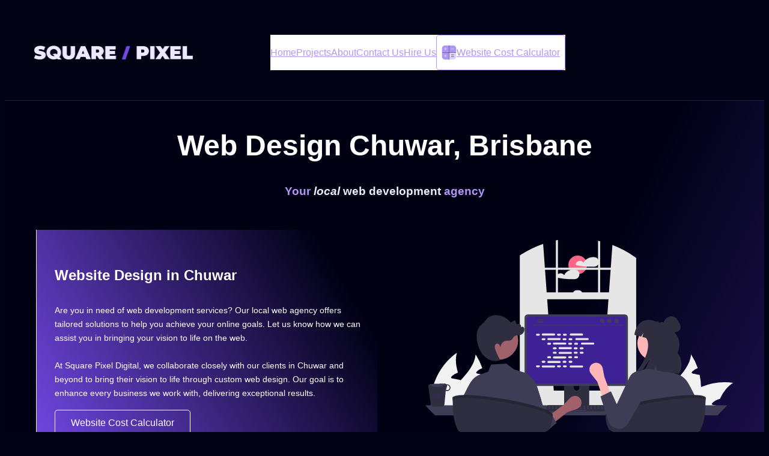

--- FILE ---
content_type: text/html; charset=UTF-8
request_url: https://squarepixel.com.au/web-design-chuwar-2/
body_size: 45770
content:
<!DOCTYPE html>
<html lang="en-US">
<head>
	<meta charset="UTF-8" />
	<meta name="viewport" content="width=device-width, initial-scale=1" />
<title>Web Design Chuwar, Brisbane - Square Pixel Digital</title><link rel='preload' href='https://squarepixel.com.au/wp-content/cache/perfmatters/squarepixel.com.au/css/post.used.css?ver=1749944688' as='style' onload="this.rel='stylesheet';this.removeAttribute('onload');"><link rel="stylesheet" id="perfmatters-used-css" href="https://squarepixel.com.au/wp-content/cache/perfmatters/squarepixel.com.au/css/post.used.css?ver=1749944688" media="all" />
<meta name="description" content="Looking for web design services in Chuwar? Square Pixel Digital excels in captivating web design. Our team crafts visually stunning, user-friendly websites that align with your brand&#039;s identity. We prioritize responsive design for seamless experiences across devices.">
<meta name="robots" content="index, follow, max-snippet:-1, max-image-preview:large, max-video-preview:-1">
<link rel="canonical" href="https://squarepixel.com.au/web-design-chuwar-2/">
<meta property="og:url" content="https://squarepixel.com.au/web-design-chuwar-2/">
<meta property="og:site_name" content="Square Pixel Digital">
<meta property="og:locale" content="en_US">
<meta property="og:type" content="article">
<meta property="og:title" content="Web Design Chuwar, Brisbane - Square Pixel Digital">
<meta property="og:description" content="Looking for web design services in Chuwar? Square Pixel Digital excels in captivating web design. Our team crafts visually stunning, user-friendly websites that align with your brand&#039;s identity. We prioritize responsive design for seamless experiences across devices.">
<meta property="og:image" content="https://squarepixel.com.au/wp-content/uploads/2023/07/Square-Pixel-Digital-website-development-services-Banner.jpg">
<meta property="og:image:secure_url" content="https://squarepixel.com.au/wp-content/uploads/2023/07/Square-Pixel-Digital-website-development-services-Banner.jpg">
<meta property="og:image:width" content="1200">
<meta property="og:image:height" content="628">
<meta property="og:image:alt" content="Square Pixel Digital website development services">
<meta property="fb:pages" content="">
<meta property="fb:admins" content="">
<meta property="fb:app_id" content="">
<meta name="twitter:card" content="summary">
<meta name="twitter:title" content="Web Design Chuwar, Brisbane - Square Pixel Digital">
<meta name="twitter:description" content="Looking for web design services in Chuwar? Square Pixel Digital excels in captivating web design. Our team crafts visually stunning, user-friendly websites that align with your brand&#039;s identity. We prioritize responsive design for seamless experiences across devices.">
<meta name="twitter:image" content="https://squarepixel.com.au/wp-content/uploads/2023/07/Square-Pixel-Digital-website-development-services-Banner-1024x536.jpg">
<link rel='dns-prefetch' href='//maps.googleapis.com' />
<link rel="alternate" title="oEmbed (JSON)" type="application/json+oembed" href="https://squarepixel.com.au/wp-json/oembed/1.0/embed?url=https%3A%2F%2Fsquarepixel.com.au%2Fweb-design-chuwar-2%2F" />
<link rel="alternate" title="oEmbed (XML)" type="text/xml+oembed" href="https://squarepixel.com.au/wp-json/oembed/1.0/embed?url=https%3A%2F%2Fsquarepixel.com.au%2Fweb-design-chuwar-2%2F&#038;format=xml" />
<style id='wp-img-auto-sizes-contain-inline-css'>
img:is([sizes=auto i],[sizes^="auto," i]){contain-intrinsic-size:3000px 1500px}
/*# sourceURL=wp-img-auto-sizes-contain-inline-css */
</style>
<link rel="stylesheet" id="fluent_forms_conversational_form-css" href="https://squarepixel.com.au/wp-content/plugins/fluentform/app/Services/FluentConversational/public/css/conversationalForm.css?ver=6.0.4" media="print" onload="this.media=&#039;all&#039;;this.onload=null;"></link>
<style id='wp-block-site-logo-inline-css'>
.wp-block-site-logo{box-sizing:border-box;line-height:0}.wp-block-site-logo a{display:inline-block;line-height:0}.wp-block-site-logo.is-default-size img{height:auto;width:120px}.wp-block-site-logo img{height:auto;max-width:100%}.wp-block-site-logo a,.wp-block-site-logo img{border-radius:inherit}.wp-block-site-logo.aligncenter{margin-left:auto;margin-right:auto;text-align:center}:root :where(.wp-block-site-logo.is-style-rounded){border-radius:9999px}
/*# sourceURL=https://squarepixel.com.au/wp-includes/blocks/site-logo/style.min.css */
</style>
<style id='wp-block-navigation-link-inline-css'>
.wp-block-navigation .wp-block-navigation-item__label{overflow-wrap:break-word}.wp-block-navigation .wp-block-navigation-item__description{display:none}.link-ui-tools{outline:1px solid #f0f0f0;padding:8px}.link-ui-block-inserter{padding-top:8px}.link-ui-block-inserter__back{margin-left:8px;text-transform:uppercase}
.wp-block-navigation-item.is-style-accentbutton a{background-color:var(--wp--preset--color--button)!important;color:var(--wp--preset--color--textonbutton)!important;padding:5px 15px !important; line-height: 1.8 }
.wp-block-navigation-item.is-style-primarybtn a{background-color:var(--wp--preset--color--primary)!important;color:var(--wp--preset--color--textonprimary)!important;padding:5px 15px !important; line-height: 1.8 }
.wp-block-navigation-item.is-style-secondarybtn a{background-color:var(--wp--preset--color--secondary)!important;color:var(--wp--preset--color--textonprimary)!important;padding:5px 15px !important; line-height: 1.8 }
.wp-block-navigation-item.is-style-cubeprimarybtn a{background-color:var(--wp--preset--color--primary)!important;color:var(--wp--preset--color--textonprimary)!important;padding:5px 15px !important; line-height: 1.8;border:none !important;box-shadow: 0px 2px 4px rgb(45 35 66 / 20%), 0px 7px 13px -3px rgb(45 35 66 / 30%), inset 0px -3px 0px rgb(58 65 111 / 50%);text-shadow: 0 1px 0 rgb(0 0 0 / 40%); border-radius:5px}.wp-block-navigation-item.is-style-cubeprimarybtn a:after{display:none}.wp-block-navigation-item.is-style-cubeprimarybtn a:active{transform: translateY(2px);box-shadow: 0px 2px 2px rgb(45 35 66 / 15%)}.wp-block-navigation-item.is-style-cubeprimarybtn a:hover{transform: translateY(-2px);}.wp-block-navigation-item.gs-cubebtndark a:hover{transform: translateY(-2px);}
/*# sourceURL=wp-block-navigation-link-inline-css */
</style>
<link rel="stylesheet" id="wp-block-navigation-css" href="https://squarepixel.com.au/wp-includes/blocks/navigation/style.min.css?ver=63d6eb504e76c465ba9df05978fedf1e" media="print" onload="this.media=&#039;all&#039;;this.onload=null;"></link>
<style id='greenshift_core_navigation-inline-css'>
.wp-block-navigation__responsive-container.is-menu-open{padding:var(--wp--custom--spacing--outer)}.wp-block-navigation__responsive-container.is-menu-open .wp-block-navigation__responsive-container-content .wp-block-navigation__submenu-icon{position: absolute;right: 0;top: 2px;display: block !important;padding: 8px;box-sizing: content-box;background: #00000005;border-radius: 3px;margin: 0;}.wp-block-navigation__responsive-container.is-menu-open .wp-block-navigation-item__content.wp-block-navigation-item__content{color:#111}.wp-block-navigation__responsive-container.is-menu-open .wp-block-navigation-submenu .wp-block-navigation__submenu-icon svg{stroke: #111}.rtl .wp-block-navigation__responsive-container.is-menu-open .wp-block-navigation__responsive-container-content .wp-block-navigation__submenu-icon{right:auto; left:0}.wp-block-navigation__responsive-container.is-menu-open .wp-block-navigation__responsive-container-content .wp-block-navigation__container {gap: 24px !important}.wp-block-navigation__responsive-container.is-menu-open .wp-block-navigation__responsive-container-content .wp-block-navigation-item__content{padding-right:30px}.rtl .wp-block-navigation__responsive-container.is-menu-open .wp-block-navigation__responsive-container-content .wp-block-navigation-item__content {padding-left: 30px;padding-right:0;}.wp-block-navigation__responsive-container.is-menu-open .wp-block-navigation-item:not(.loaded) > .wp-block-navigation__submenu-container{display:none;width:100%}.wp-block-navigation__responsive-container.is-menu-open .wp-block-navigation__responsive-container-content .wp-block-navigation-item{width:100%}.wp-block-navigation__submenu-icon[aria-expanded="true"] + .wp-block-navigation__submenu-container{display:flex !important}.wp-block-navigation__submenu-icon[aria-expanded="true"]{transform:rotate(180deg);}.wp-block-navigation:not(.has-background) .wp-block-navigation__submenu-container{border:1px solid transparent}.wp-block-navigation .has-child>.wp-block-navigation__submenu-container{transition:opacity .25s ease,transform .5s var(--greenshift-transition);transform:translateY(15px)}.wp-block-navigation__container>.wp-block-navigation-item>a{position:relative;padding: 10px 0;}.wp-block-navigation__container>.wp-block-navigation-item:not(.has-child)>a:after{position:absolute;bottom:-5px;left:0;content:"";height:2px;width:0;transition:width .5s;background-color:currentColor}.wp-block-navigation__container>.wp-block-navigation-item:not(.has-child)>a:hover:after, .wp-block-navigation__container>.wp-block-navigation-item.current-menu-item:not(.has-child)>a:after{width:100%}.wp-block-navigation-item__content, .wp-block-navigation-item__label{gap:10px; align-items: center;display: flex !important;}.wp-block-navigation :where(.wp-block-navigation__submenu-container)>.wp-block-navigation-item:last-child>.wp-block-navigation-item__content{margin-bottom:.5em}.wp-block-navigation .has-child :where(.wp-block-navigation__submenu-container)>.wp-block-navigation-item>.wp-block-navigation-item__content:hover{transform:translateX(5px)}@media (min-width:600px){.wp-block-navigation .has-child:hover>.wp-block-navigation__submenu-container, .wp-block-navigation .has-child .wp-block-navigation__submenu-icon[aria-expanded=true]+.wp-block-navigation__submenu-container{box-shadow:0 20px 40px -5px rgb(9 30 66 / 18%);transform:translateY(0)}}@media (max-width:599px){.wp-block-navigation__responsive-container .wp-block-navigation__responsive-container-content .wp-block-navigation__container{font-size:20px;width:100%}.wp-block-navigation__responsive-container.is-menu-open .wp-block-navigation__responsive-container-content .has-child .wp-block-navigation__submenu-container{font-size:.9em;gap:15px;padding:0 20px 24px 20px;position:relative}}@media (min-width:782px){.wp-block-navigation .has-child :where(.wp-block-navigation__submenu-container) .wp-block-navigation__submenu-icon{margin-right:.7em}}.wp-block-navigation__responsive-container-close{transition:transform .3s ease-in-out;opacity:.8}.wp-block-navigation__responsive-container-close:focus,.wp-block-navigation__responsive-container-close:hover{transform:rotate(90deg);opacity:1}.wp-block-navigation ul.has-background{padding:0}.wp-block-navigation__responsive-dialog{margin-top:0 !important}.wp-block-navigation-item__content > s, .wp-block-navigation-item__label > s {border-radius: 100px;padding: 2px 8px;text-decoration: none;line-height: 20px;font-size: var(--wp--preset--font-size--xsmall);background-color: var(--wp--preset--color--primary);color: var(--wp--preset--color--textonprimary)}.wp-block-navigation__responsive-container.is-menu-open .gs-mobile-top-template, .wp-block-navigation__responsive-container.is-menu-open .gs-mobile-bottom-template{display:block !important}@media (min-width: 600px){.wp-block-navigation{z-index:99}.wp-block-navigation__responsive-container:not(.hidden-by-default):not(.is-menu-open){display:none}.wp-block-navigation__responsive-container-open:not(.always-shown){display:flex}}@media (min-width: 768px){.wp-block-navigation__responsive-container:not(.hidden-by-default):not(.is-menu-open){display:block}.wp-block-navigation__responsive-container-open:not(.always-shown){display:none}}
/*# sourceURL=https://squarepixel.com.au/wp-content/themes/greenshift/assets/coreblocks/navigation.css */
</style>
<style id='wp-block-template-part-theme-inline-css'>
:root :where(.wp-block-template-part.has-background){margin-bottom:0;margin-top:0;padding:1.25em 2.375em}
/*# sourceURL=https://squarepixel.com.au/wp-includes/blocks/template-part/theme.min.css */
</style>
<style id='wp-block-group-inline-css'>
.wp-block-group{box-sizing:border-box}:where(.wp-block-group.wp-block-group-is-layout-constrained){position:relative}
.wp-block-group.is-style-no-margin{margin:0 !important}
/*# sourceURL=wp-block-group-inline-css */
</style>
<style id='wp-block-group-theme-inline-css'>
:where(.wp-block-group.has-background){padding:1.25em 2.375em}
/*# sourceURL=https://squarepixel.com.au/wp-includes/blocks/group/theme.min.css */
</style>
<link rel="stylesheet" id="gssmoothscrollto-css" href="https://squarepixel.com.au/wp-content/plugins/greenshift-animation-and-page-builder-blocks/libs/scrollto/index.css?ver=1.0" media="print" onload="this.media=&#039;all&#039;;this.onload=null;"></link>
<style id='wp-block-paragraph-inline-css'>
.is-small-text{font-size:.875em}.is-regular-text{font-size:1em}.is-large-text{font-size:2.25em}.is-larger-text{font-size:3em}.has-drop-cap:not(:focus):first-letter{float:left;font-size:8.4em;font-style:normal;font-weight:100;line-height:.68;margin:.05em .1em 0 0;text-transform:uppercase}body.rtl .has-drop-cap:not(:focus):first-letter{float:none;margin-left:.1em}p.has-drop-cap.has-background{overflow:hidden}:root :where(p.has-background){padding:1.25em 2.375em}:where(p.has-text-color:not(.has-link-color)) a{color:inherit}p.has-text-align-left[style*="writing-mode:vertical-lr"],p.has-text-align-right[style*="writing-mode:vertical-rl"]{rotate:180deg}
.is-style-gradientmask{-webkit-background-clip: text !important;-webkit-text-fill-color: transparent !important;}
/*# sourceURL=wp-block-paragraph-inline-css */
</style>
<style id='wp-block-heading-inline-css'>
h1:where(.wp-block-heading).has-background,h2:where(.wp-block-heading).has-background,h3:where(.wp-block-heading).has-background,h4:where(.wp-block-heading).has-background,h5:where(.wp-block-heading).has-background,h6:where(.wp-block-heading).has-background{padding:1.25em 2.375em}h1.has-text-align-left[style*=writing-mode]:where([style*=vertical-lr]),h1.has-text-align-right[style*=writing-mode]:where([style*=vertical-rl]),h2.has-text-align-left[style*=writing-mode]:where([style*=vertical-lr]),h2.has-text-align-right[style*=writing-mode]:where([style*=vertical-rl]),h3.has-text-align-left[style*=writing-mode]:where([style*=vertical-lr]),h3.has-text-align-right[style*=writing-mode]:where([style*=vertical-rl]),h4.has-text-align-left[style*=writing-mode]:where([style*=vertical-lr]),h4.has-text-align-right[style*=writing-mode]:where([style*=vertical-rl]),h5.has-text-align-left[style*=writing-mode]:where([style*=vertical-lr]),h5.has-text-align-right[style*=writing-mode]:where([style*=vertical-rl]),h6.has-text-align-left[style*=writing-mode]:where([style*=vertical-lr]),h6.has-text-align-right[style*=writing-mode]:where([style*=vertical-rl]){rotate:180deg}
.is-style-gradientmask{-webkit-background-clip: text !important;-webkit-text-fill-color: transparent !important;}
/*# sourceURL=wp-block-heading-inline-css */
</style>
<style id='wp-block-columns-inline-css'>
.wp-block-columns{box-sizing:border-box;display:flex;flex-wrap:wrap!important}@media (min-width:782px){.wp-block-columns{flex-wrap:nowrap!important}}.wp-block-columns{align-items:normal!important}.wp-block-columns.are-vertically-aligned-top{align-items:flex-start}.wp-block-columns.are-vertically-aligned-center{align-items:center}.wp-block-columns.are-vertically-aligned-bottom{align-items:flex-end}@media (max-width:781px){.wp-block-columns:not(.is-not-stacked-on-mobile)>.wp-block-column{flex-basis:100%!important}}@media (min-width:782px){.wp-block-columns:not(.is-not-stacked-on-mobile)>.wp-block-column{flex-basis:0;flex-grow:1}.wp-block-columns:not(.is-not-stacked-on-mobile)>.wp-block-column[style*=flex-basis]{flex-grow:0}}.wp-block-columns.is-not-stacked-on-mobile{flex-wrap:nowrap!important}.wp-block-columns.is-not-stacked-on-mobile>.wp-block-column{flex-basis:0;flex-grow:1}.wp-block-columns.is-not-stacked-on-mobile>.wp-block-column[style*=flex-basis]{flex-grow:0}:where(.wp-block-columns){margin-bottom:1.75em}:where(.wp-block-columns.has-background){padding:1.25em 2.375em}.wp-block-column{flex-grow:1;min-width:0;overflow-wrap:break-word;word-break:break-word}.wp-block-column.is-vertically-aligned-top{align-self:flex-start}.wp-block-column.is-vertically-aligned-center{align-self:center}.wp-block-column.is-vertically-aligned-bottom{align-self:flex-end}.wp-block-column.is-vertically-aligned-stretch{align-self:stretch}.wp-block-column.is-vertically-aligned-bottom,.wp-block-column.is-vertically-aligned-center,.wp-block-column.is-vertically-aligned-top{width:100%}
/*# sourceURL=https://squarepixel.com.au/wp-includes/blocks/columns/style.min.css */
</style>
<style id='wp-block-image-inline-css'>
.wp-block-image>a,.wp-block-image>figure>a{display:inline-block}.wp-block-image img{box-sizing:border-box;height:auto;max-width:100%;vertical-align:bottom}@media not (prefers-reduced-motion){.wp-block-image img.hide{visibility:hidden}.wp-block-image img.show{animation:show-content-image .4s}}.wp-block-image[style*=border-radius] img,.wp-block-image[style*=border-radius]>a{border-radius:inherit}.wp-block-image.has-custom-border img{box-sizing:border-box}.wp-block-image.aligncenter{text-align:center}.wp-block-image.alignfull>a,.wp-block-image.alignwide>a{width:100%}.wp-block-image.alignfull img,.wp-block-image.alignwide img{height:auto;width:100%}.wp-block-image .aligncenter,.wp-block-image .alignleft,.wp-block-image .alignright,.wp-block-image.aligncenter,.wp-block-image.alignleft,.wp-block-image.alignright{display:table}.wp-block-image .aligncenter>figcaption,.wp-block-image .alignleft>figcaption,.wp-block-image .alignright>figcaption,.wp-block-image.aligncenter>figcaption,.wp-block-image.alignleft>figcaption,.wp-block-image.alignright>figcaption{caption-side:bottom;display:table-caption}.wp-block-image .alignleft{float:left;margin:.5em 1em .5em 0}.wp-block-image .alignright{float:right;margin:.5em 0 .5em 1em}.wp-block-image .aligncenter{margin-left:auto;margin-right:auto}.wp-block-image :where(figcaption){margin-bottom:1em;margin-top:.5em}.wp-block-image.is-style-circle-mask img{border-radius:9999px}@supports ((-webkit-mask-image:none) or (mask-image:none)) or (-webkit-mask-image:none){.wp-block-image.is-style-circle-mask img{border-radius:0;-webkit-mask-image:url('data:image/svg+xml;utf8,<svg viewBox="0 0 100 100" xmlns="http://www.w3.org/2000/svg"><circle cx="50" cy="50" r="50"/></svg>');mask-image:url('data:image/svg+xml;utf8,<svg viewBox="0 0 100 100" xmlns="http://www.w3.org/2000/svg"><circle cx="50" cy="50" r="50"/></svg>');mask-mode:alpha;-webkit-mask-position:center;mask-position:center;-webkit-mask-repeat:no-repeat;mask-repeat:no-repeat;-webkit-mask-size:contain;mask-size:contain}}:root :where(.wp-block-image.is-style-rounded img,.wp-block-image .is-style-rounded img){border-radius:9999px}.wp-block-image figure{margin:0}.wp-lightbox-container{display:flex;flex-direction:column;position:relative}.wp-lightbox-container img{cursor:zoom-in}.wp-lightbox-container img:hover+button{opacity:1}.wp-lightbox-container button{align-items:center;backdrop-filter:blur(16px) saturate(180%);background-color:#5a5a5a40;border:none;border-radius:4px;cursor:zoom-in;display:flex;height:20px;justify-content:center;opacity:0;padding:0;position:absolute;right:16px;text-align:center;top:16px;width:20px;z-index:100}@media not (prefers-reduced-motion){.wp-lightbox-container button{transition:opacity .2s ease}}.wp-lightbox-container button:focus-visible{outline:3px auto #5a5a5a40;outline:3px auto -webkit-focus-ring-color;outline-offset:3px}.wp-lightbox-container button:hover{cursor:pointer;opacity:1}.wp-lightbox-container button:focus{opacity:1}.wp-lightbox-container button:focus,.wp-lightbox-container button:hover,.wp-lightbox-container button:not(:hover):not(:active):not(.has-background){background-color:#5a5a5a40;border:none}.wp-lightbox-overlay{box-sizing:border-box;cursor:zoom-out;height:100vh;left:0;overflow:hidden;position:fixed;top:0;visibility:hidden;width:100%;z-index:100000}.wp-lightbox-overlay .close-button{align-items:center;cursor:pointer;display:flex;justify-content:center;min-height:40px;min-width:40px;padding:0;position:absolute;right:calc(env(safe-area-inset-right) + 16px);top:calc(env(safe-area-inset-top) + 16px);z-index:5000000}.wp-lightbox-overlay .close-button:focus,.wp-lightbox-overlay .close-button:hover,.wp-lightbox-overlay .close-button:not(:hover):not(:active):not(.has-background){background:none;border:none}.wp-lightbox-overlay .lightbox-image-container{height:var(--wp--lightbox-container-height);left:50%;overflow:hidden;position:absolute;top:50%;transform:translate(-50%,-50%);transform-origin:top left;width:var(--wp--lightbox-container-width);z-index:9999999999}.wp-lightbox-overlay .wp-block-image{align-items:center;box-sizing:border-box;display:flex;height:100%;justify-content:center;margin:0;position:relative;transform-origin:0 0;width:100%;z-index:3000000}.wp-lightbox-overlay .wp-block-image img{height:var(--wp--lightbox-image-height);min-height:var(--wp--lightbox-image-height);min-width:var(--wp--lightbox-image-width);width:var(--wp--lightbox-image-width)}.wp-lightbox-overlay .wp-block-image figcaption{display:none}.wp-lightbox-overlay button{background:none;border:none}.wp-lightbox-overlay .scrim{background-color:#fff;height:100%;opacity:.9;position:absolute;width:100%;z-index:2000000}.wp-lightbox-overlay.active{visibility:visible}@media not (prefers-reduced-motion){.wp-lightbox-overlay.active{animation:turn-on-visibility .25s both}.wp-lightbox-overlay.active img{animation:turn-on-visibility .35s both}.wp-lightbox-overlay.show-closing-animation:not(.active){animation:turn-off-visibility .35s both}.wp-lightbox-overlay.show-closing-animation:not(.active) img{animation:turn-off-visibility .25s both}.wp-lightbox-overlay.zoom.active{animation:none;opacity:1;visibility:visible}.wp-lightbox-overlay.zoom.active .lightbox-image-container{animation:lightbox-zoom-in .4s}.wp-lightbox-overlay.zoom.active .lightbox-image-container img{animation:none}.wp-lightbox-overlay.zoom.active .scrim{animation:turn-on-visibility .4s forwards}.wp-lightbox-overlay.zoom.show-closing-animation:not(.active){animation:none}.wp-lightbox-overlay.zoom.show-closing-animation:not(.active) .lightbox-image-container{animation:lightbox-zoom-out .4s}.wp-lightbox-overlay.zoom.show-closing-animation:not(.active) .lightbox-image-container img{animation:none}.wp-lightbox-overlay.zoom.show-closing-animation:not(.active) .scrim{animation:turn-off-visibility .4s forwards}}@keyframes show-content-image{0%{visibility:hidden}99%{visibility:hidden}to{visibility:visible}}@keyframes turn-on-visibility{0%{opacity:0}to{opacity:1}}@keyframes turn-off-visibility{0%{opacity:1;visibility:visible}99%{opacity:0;visibility:visible}to{opacity:0;visibility:hidden}}@keyframes lightbox-zoom-in{0%{transform:translate(calc((-100vw + var(--wp--lightbox-scrollbar-width))/2 + var(--wp--lightbox-initial-left-position)),calc(-50vh + var(--wp--lightbox-initial-top-position))) scale(var(--wp--lightbox-scale))}to{transform:translate(-50%,-50%) scale(1)}}@keyframes lightbox-zoom-out{0%{transform:translate(-50%,-50%) scale(1);visibility:visible}99%{visibility:visible}to{transform:translate(calc((-100vw + var(--wp--lightbox-scrollbar-width))/2 + var(--wp--lightbox-initial-left-position)),calc(-50vh + var(--wp--lightbox-initial-top-position))) scale(var(--wp--lightbox-scale));visibility:hidden}}
.wp-block-image.is-style-no-margin{margin:0 !important}
/*# sourceURL=wp-block-image-inline-css */
</style>
<style id='wp-block-image-theme-inline-css'>
:root :where(.wp-block-image figcaption){color:#555;font-size:13px;text-align:center}.is-dark-theme :root :where(.wp-block-image figcaption){color:#ffffffa6}.wp-block-image{margin:0 0 1em}
/*# sourceURL=https://squarepixel.com.au/wp-includes/blocks/image/theme.min.css */
</style>
<style id='wp-block-button-inline-css'>
.wp-block-button__link{align-content:center;box-sizing:border-box;cursor:pointer;display:inline-block;height:100%;text-align:center;word-break:break-word}.wp-block-button__link.aligncenter{text-align:center}.wp-block-button__link.alignright{text-align:right}:where(.wp-block-button__link){border-radius:9999px;box-shadow:none;padding:calc(.667em + 2px) calc(1.333em + 2px);text-decoration:none}.wp-block-button[style*=text-decoration] .wp-block-button__link{text-decoration:inherit}.wp-block-buttons>.wp-block-button.has-custom-width{max-width:none}.wp-block-buttons>.wp-block-button.has-custom-width .wp-block-button__link{width:100%}.wp-block-buttons>.wp-block-button.has-custom-font-size .wp-block-button__link{font-size:inherit}.wp-block-buttons>.wp-block-button.wp-block-button__width-25{width:calc(25% - var(--wp--style--block-gap, .5em)*.75)}.wp-block-buttons>.wp-block-button.wp-block-button__width-50{width:calc(50% - var(--wp--style--block-gap, .5em)*.5)}.wp-block-buttons>.wp-block-button.wp-block-button__width-75{width:calc(75% - var(--wp--style--block-gap, .5em)*.25)}.wp-block-buttons>.wp-block-button.wp-block-button__width-100{flex-basis:100%;width:100%}.wp-block-buttons.is-vertical>.wp-block-button.wp-block-button__width-25{width:25%}.wp-block-buttons.is-vertical>.wp-block-button.wp-block-button__width-50{width:50%}.wp-block-buttons.is-vertical>.wp-block-button.wp-block-button__width-75{width:75%}.wp-block-button.is-style-squared,.wp-block-button__link.wp-block-button.is-style-squared{border-radius:0}.wp-block-button.no-border-radius,.wp-block-button__link.no-border-radius{border-radius:0!important}:root :where(.wp-block-button .wp-block-button__link.is-style-outline),:root :where(.wp-block-button.is-style-outline>.wp-block-button__link){border:2px solid;padding:.667em 1.333em}:root :where(.wp-block-button .wp-block-button__link.is-style-outline:not(.has-text-color)),:root :where(.wp-block-button.is-style-outline>.wp-block-button__link:not(.has-text-color)){color:currentColor}:root :where(.wp-block-button .wp-block-button__link.is-style-outline:not(.has-background)),:root :where(.wp-block-button.is-style-outline>.wp-block-button__link:not(.has-background)){background-color:initial;background-image:none}
.wp-block-button.is-style-sliding-button .wp-block-button__link {background: var(--wp--preset--gradient--creative-btn);color: var(--wp--preset--color--textonprimary);background-size: 200% 200%;}.wp-block-button.is-style-sliding-button .wp-block-button__link:focus,.wp-block-button.is-style-sliding-button .wp-block-button__link:hover {background-position: 100% 0;background: var(--wp--preset--gradient--creative-btn);color: var(--wp--preset--color--textonprimary);}
.wp-block-button.is-style-secondary-button .wp-block-button__link {background: var(--wp--preset--color--button);color: var(--wp--preset--color--textonbutton);}.wp-block-button.is-style-secondary-button .wp-block-button__link:focus,.wp-block-button.is-style-secondary-button .wp-block-button__link:hover {background: var(--wp--preset--color--textonbutton);color: var(--wp--preset--color--button);}
.is-style-cubebtnwhite .wp-block-button__link{border:none !important; box-shadow: 0px 2px 4px rgb(45 35 66 / 10%), 0px 7px 13px -3px rgb(45 35 66 / 30%), inset 0px -3px 0px #d6d6e7}.is-style-cubebtnwhite .wp-block-button__link:hover{transform: translateY(-2px);}.is-style-cubebtnwhite .wp-block-button__link:active{transform: translateY(2px);box-shadow: 0px 2px 2px rgb(45 35 66 / 15%)}
.is-style-cubebtndark .wp-block-button__link{border:none !important;box-shadow: 0px 2px 4px rgb(45 35 66 / 20%), 0px 7px 13px -3px rgb(45 35 66 / 30%), inset 0px -3px 0px rgb(58 65 111 / 50%);text-shadow: 0 1px 0 rgb(0 0 0 / 40%);}.is-style-cubebtndark .wp-block-button__link:hover{transform: translateY(-2px);}.is-style-cubebtndark .wp-block-button__link:active{transform: translateY(2px);box-shadow: 0px 2px 2px rgb(45 35 66 / 15%)}
.is-style-systemlight .wp-block-button__link{box-shadow: 0px 1px 2px rgba(0, 0, 0, 0.06), 0px 0px 0px 1px rgba(0, 0, 0, 0.1); background: #fff !important; color: #000 !important}
.is-style-systemdark .wp-block-button__link{background: linear-gradient(180deg, rgba(255, 255, 255, 0.24) 0%, rgba(255, 255, 255, 0) 50%), #141414 !important; color: #ffffff !important;box-shadow: 0px 1px 2px rgba(0, 0, 0, 0.64), 0px 0px 0px 1px #000000; }
/*# sourceURL=wp-block-button-inline-css */
</style>
<style id='wp-block-buttons-inline-css'>
.wp-block-buttons{box-sizing:border-box}.wp-block-buttons.is-vertical{flex-direction:column}.wp-block-buttons.is-vertical>.wp-block-button:last-child{margin-bottom:0}.wp-block-buttons>.wp-block-button{display:inline-block;margin:0}.wp-block-buttons.is-content-justification-left{justify-content:flex-start}.wp-block-buttons.is-content-justification-left.is-vertical{align-items:flex-start}.wp-block-buttons.is-content-justification-center{justify-content:center}.wp-block-buttons.is-content-justification-center.is-vertical{align-items:center}.wp-block-buttons.is-content-justification-right{justify-content:flex-end}.wp-block-buttons.is-content-justification-right.is-vertical{align-items:flex-end}.wp-block-buttons.is-content-justification-space-between{justify-content:space-between}.wp-block-buttons.aligncenter{text-align:center}.wp-block-buttons:not(.is-content-justification-space-between,.is-content-justification-right,.is-content-justification-left,.is-content-justification-center) .wp-block-button.aligncenter{margin-left:auto;margin-right:auto;width:100%}.wp-block-buttons[style*=text-decoration] .wp-block-button,.wp-block-buttons[style*=text-decoration] .wp-block-button__link{text-decoration:inherit}.wp-block-buttons.has-custom-font-size .wp-block-button__link{font-size:inherit}.wp-block-buttons .wp-block-button__link{width:100%}.wp-block-button.aligncenter{text-align:center}
/*# sourceURL=https://squarepixel.com.au/wp-includes/blocks/buttons/style.min.css */
</style>
<style id='wp-block-separator-inline-css'>
@charset "UTF-8";.wp-block-separator{border:none;border-top:2px solid}:root :where(.wp-block-separator.is-style-dots){height:auto;line-height:1;text-align:center}:root :where(.wp-block-separator.is-style-dots):before{color:currentColor;content:"···";font-family:serif;font-size:1.5em;letter-spacing:2em;padding-left:2em}.wp-block-separator.is-style-dots{background:none!important;border:none!important}
/*# sourceURL=https://squarepixel.com.au/wp-includes/blocks/separator/style.min.css */
</style>
<style id='wp-block-separator-theme-inline-css'>
.wp-block-separator.has-css-opacity{opacity:.4}.wp-block-separator{border:none;border-bottom:2px solid;margin-left:auto;margin-right:auto}.wp-block-separator.has-alpha-channel-opacity{opacity:1}.wp-block-separator:not(.is-style-wide):not(.is-style-dots){width:100px}.wp-block-separator.has-background:not(.is-style-dots){border-bottom:none;height:1px}.wp-block-separator.has-background:not(.is-style-wide):not(.is-style-dots){height:2px}
/*# sourceURL=https://squarepixel.com.au/wp-includes/blocks/separator/theme.min.css */
</style>
<style id='greenshift_core_separator-inline-css'>
.wp-block-separator{opacity:1}.wp-block-separator.has-background:not(.is-style-dots),.wp-block-separator:not(.is-style-dots){border-bottom:1px solid currentColor;height:1px}.wp-block-separator.is-style-dots:before{font-family:inherit;font-size:var(--wp--preset--font-size--large);letter-spacing:10px;padding-left:10px}
/*# sourceURL=https://squarepixel.com.au/wp-content/themes/greenshift/assets/coreblocks/separator.css */
</style>
<link rel="stylesheet" id="wp-block-cover-css" href="https://squarepixel.com.au/wp-includes/blocks/cover/style.min.css?ver=63d6eb504e76c465ba9df05978fedf1e" media="print" onload="this.media=&#039;all&#039;;this.onload=null;"></link>
<link rel="stylesheet" id="fluent-form-styles-css" href="https://squarepixel.com.au/wp-content/plugins/fluentform/assets/css/fluent-forms-public.css?ver=6.0.4" media="print" onload="this.media=&#039;all&#039;;this.onload=null;"></link>
<link rel="stylesheet" id="fluentform-public-default-css" href="https://squarepixel.com.au/wp-content/plugins/fluentform/assets/css/fluentform-public-default.css?ver=6.0.4" media="print" onload="this.media=&#039;all&#039;;this.onload=null;"></link>
<style id='wp-block-list-inline-css'>
ol,ul{box-sizing:border-box}:root :where(.wp-block-list.has-background){padding:1.25em 2.375em}
ul.is-style-nounderline {margin:0; padding:0;list-style:none}ul.is-style-nounderline a{text-decoration:none}ul.is-style-nounderline li{list-style:none}
/*# sourceURL=wp-block-list-inline-css */
</style>
<style id='wp-block-library-inline-css'>
:root{--wp-block-synced-color:#7a00df;--wp-block-synced-color--rgb:122,0,223;--wp-bound-block-color:var(--wp-block-synced-color);--wp-editor-canvas-background:#ddd;--wp-admin-theme-color:#007cba;--wp-admin-theme-color--rgb:0,124,186;--wp-admin-theme-color-darker-10:#006ba1;--wp-admin-theme-color-darker-10--rgb:0,107,160.5;--wp-admin-theme-color-darker-20:#005a87;--wp-admin-theme-color-darker-20--rgb:0,90,135;--wp-admin-border-width-focus:2px}@media (min-resolution:192dpi){:root{--wp-admin-border-width-focus:1.5px}}.wp-element-button{cursor:pointer}:root .has-very-light-gray-background-color{background-color:#eee}:root .has-very-dark-gray-background-color{background-color:#313131}:root .has-very-light-gray-color{color:#eee}:root .has-very-dark-gray-color{color:#313131}:root .has-vivid-green-cyan-to-vivid-cyan-blue-gradient-background{background:linear-gradient(135deg,#00d084,#0693e3)}:root .has-purple-crush-gradient-background{background:linear-gradient(135deg,#34e2e4,#4721fb 50%,#ab1dfe)}:root .has-hazy-dawn-gradient-background{background:linear-gradient(135deg,#faaca8,#dad0ec)}:root .has-subdued-olive-gradient-background{background:linear-gradient(135deg,#fafae1,#67a671)}:root .has-atomic-cream-gradient-background{background:linear-gradient(135deg,#fdd79a,#004a59)}:root .has-nightshade-gradient-background{background:linear-gradient(135deg,#330968,#31cdcf)}:root .has-midnight-gradient-background{background:linear-gradient(135deg,#020381,#2874fc)}:root{--wp--preset--font-size--normal:16px;--wp--preset--font-size--huge:42px}.has-regular-font-size{font-size:1em}.has-larger-font-size{font-size:2.625em}.has-normal-font-size{font-size:var(--wp--preset--font-size--normal)}.has-huge-font-size{font-size:var(--wp--preset--font-size--huge)}.has-text-align-center{text-align:center}.has-text-align-left{text-align:left}.has-text-align-right{text-align:right}.has-fit-text{white-space:nowrap!important}#end-resizable-editor-section{display:none}.aligncenter{clear:both}.items-justified-left{justify-content:flex-start}.items-justified-center{justify-content:center}.items-justified-right{justify-content:flex-end}.items-justified-space-between{justify-content:space-between}.screen-reader-text{border:0;clip-path:inset(50%);height:1px;margin:-1px;overflow:hidden;padding:0;position:absolute;width:1px;word-wrap:normal!important}.screen-reader-text:focus{background-color:#ddd;clip-path:none;color:#444;display:block;font-size:1em;height:auto;left:5px;line-height:normal;padding:15px 23px 14px;text-decoration:none;top:5px;width:auto;z-index:100000}html :where(.has-border-color){border-style:solid}html :where([style*=border-top-color]){border-top-style:solid}html :where([style*=border-right-color]){border-right-style:solid}html :where([style*=border-bottom-color]){border-bottom-style:solid}html :where([style*=border-left-color]){border-left-style:solid}html :where([style*=border-width]){border-style:solid}html :where([style*=border-top-width]){border-top-style:solid}html :where([style*=border-right-width]){border-right-style:solid}html :where([style*=border-bottom-width]){border-bottom-style:solid}html :where([style*=border-left-width]){border-left-style:solid}html :where(img[class*=wp-image-]){height:auto;max-width:100%}:where(figure){margin:0 0 1em}html :where(.is-position-sticky){--wp-admin--admin-bar--position-offset:var(--wp-admin--admin-bar--height,0px)}@media screen and (max-width:600px){html :where(.is-position-sticky){--wp-admin--admin-bar--position-offset:0px}}
/*# sourceURL=/wp-includes/css/dist/block-library/common.min.css */
</style>
<style id='greenshift-global-css-inline-css'>
@font-face{font-family:"Montserrat";src:url(https://squarepixel.com.au/wp-content/uploads/GreenShift/fonts/font_1/ttf/Montserrat-VariableFont_wght.ttf) format("truetype");font-display:swap;}:root{--gs-colorone:#2184f9;--gs-colortwo:#e90000;--gs-colorthree:#2adb32;--gs-colorfour:#696cff;--gs-colorfive:#ff9800;}
/*# sourceURL=greenshift-global-css-inline-css */
</style>
<link rel="stylesheet" id="jet-engine-frontend-css" href="https://squarepixel.com.au/wp-content/plugins/jet-engine/assets/css/frontend.css?ver=3.7.2" media="print" onload="this.media=&#039;all&#039;;this.onload=null;"></link>
<style id='global-styles-inline-css'>
:root{--wp--preset--aspect-ratio--square: 1;--wp--preset--aspect-ratio--4-3: 4/3;--wp--preset--aspect-ratio--3-4: 3/4;--wp--preset--aspect-ratio--3-2: 3/2;--wp--preset--aspect-ratio--2-3: 2/3;--wp--preset--aspect-ratio--16-9: 16/9;--wp--preset--aspect-ratio--9-16: 9/16;--wp--preset--color--black: #000000;--wp--preset--color--cyan-bluish-gray: #abb8c3;--wp--preset--color--white: #ffffff;--wp--preset--color--pale-pink: #f78da7;--wp--preset--color--vivid-red: #cf2e2e;--wp--preset--color--luminous-vivid-orange: #ff6900;--wp--preset--color--luminous-vivid-amber: #fcb900;--wp--preset--color--light-green-cyan: #7bdcb5;--wp--preset--color--vivid-green-cyan: #00d084;--wp--preset--color--pale-cyan-blue: #8ed1fc;--wp--preset--color--vivid-cyan-blue: #0693e3;--wp--preset--color--vivid-purple: #9b51e0;--wp--preset--color--basecolor: #000001;--wp--preset--color--contrastcolor: #fffffe;--wp--preset--color--primary: #FE5B24;--wp--preset--color--secondary: #7000f4;--wp--preset--color--textonprimary: #fffffd;--wp--preset--color--button: #ffd800;--wp--preset--color--textonbutton: #010101;--wp--preset--color--accent: #de1414;--wp--preset--color--lightbg: #cddceb21;--wp--preset--color--tagcolor: #b952fe26;--wp--preset--color--lightgrey: #A8B8CD;--wp--preset--color--lightborder: #cecece6b;--wp--preset--color--inputbg: #fafbfd;--wp--preset--color--inputtext: #444;--wp--preset--color--custom-black: #010214;--wp--preset--color--custom-dark-purple: #3e2195;--wp--preset--color--custom-purple: #7348e7;--wp--preset--color--custom-light-purple: #b096f7;--wp--preset--color--custom-ll-purple: #eeebff;--wp--preset--color--custom-white: #ffffff;--wp--preset--gradient--vivid-cyan-blue-to-vivid-purple: linear-gradient(135deg,rgb(6,147,227) 0%,rgb(155,81,224) 100%);--wp--preset--gradient--light-green-cyan-to-vivid-green-cyan: linear-gradient(135deg,rgb(122,220,180) 0%,rgb(0,208,130) 100%);--wp--preset--gradient--luminous-vivid-amber-to-luminous-vivid-orange: linear-gradient(135deg,rgb(252,185,0) 0%,rgb(255,105,0) 100%);--wp--preset--gradient--luminous-vivid-orange-to-vivid-red: linear-gradient(135deg,rgb(255,105,0) 0%,rgb(207,46,46) 100%);--wp--preset--gradient--very-light-gray-to-cyan-bluish-gray: linear-gradient(135deg,rgb(238,238,238) 0%,rgb(169,184,195) 100%);--wp--preset--gradient--cool-to-warm-spectrum: linear-gradient(135deg,rgb(74,234,220) 0%,rgb(151,120,209) 20%,rgb(207,42,186) 40%,rgb(238,44,130) 60%,rgb(251,105,98) 80%,rgb(254,248,76) 100%);--wp--preset--gradient--blush-light-purple: linear-gradient(135deg,rgb(255,206,236) 0%,rgb(152,150,240) 100%);--wp--preset--gradient--blush-bordeaux: linear-gradient(135deg,rgb(254,205,165) 0%,rgb(254,45,45) 50%,rgb(107,0,62) 100%);--wp--preset--gradient--luminous-dusk: linear-gradient(135deg,rgb(255,203,112) 0%,rgb(199,81,192) 50%,rgb(65,88,208) 100%);--wp--preset--gradient--pale-ocean: linear-gradient(135deg,rgb(255,245,203) 0%,rgb(182,227,212) 50%,rgb(51,167,181) 100%);--wp--preset--gradient--electric-grass: linear-gradient(135deg,rgb(202,248,128) 0%,rgb(113,206,126) 100%);--wp--preset--gradient--midnight: linear-gradient(135deg,rgb(2,3,129) 0%,rgb(40,116,252) 100%);--wp--preset--gradient--diagonal-primary-to-secondary: linear-gradient(to bottom right,var(--wp--preset--color--primary) 0%,var(--wp--preset--color--secondary) 100%);--wp--preset--gradient--creative-primary: linear-gradient(196deg, rgb(74, 234, 220) 0%, rgb(151, 120, 209) 20%, rgb(207, 42, 186) 40%, rgb(238, 44, 130) 60%, rgb(251, 105, 98) 80%, rgb(254, 248, 76) 100%);--wp--preset--gradient--creative-btn: linear-gradient(70deg, #FF8813 0%, #FF0000 40%, #EE0EBD 100%);--wp--preset--gradient--creative-two: linear-gradient(135deg,rgb(255,203,112) 0%,rgb(191 42 182) 50%,rgb(36 64 211) 100%);--wp--preset--gradient--creative-third: linear-gradient(135deg,rgb(254,205,165) 0%,rgb(254,45,45) 50%,rgb(185,0,108) 93%);--wp--preset--gradient--creative-four: linear-gradient(135deg,rgb(64,129,246) 0%,rgb(128,104,250) 18%,rgb(255,128,170) 38%,rgb(255,103,88) 56%,rgb(255,101,24) 65%,rgb(255,177,36) 76%);--wp--preset--gradient--creative-five: linear-gradient(45deg, #FA8BFF 0%, #2BD2FF 52%, #2BFF88 90%);--wp--preset--gradient--creative-six: linear-gradient(119deg, #84a1ff 0%, #3057ff 39%, #ff4242 100%);--wp--preset--gradient--creative-seven: linear-gradient(135deg,rgb(74,234,220) 0%,rgb(151,120,209) 20%,rgb(207,42,186) 40%,rgb(238,44,130) 60%,rgb(251,105,98) 80%,rgb(254,248,76) 100%);--wp--preset--gradient--rainbow: linear-gradient(90deg,#fe6459,#fedd40,#53e7ab,#52dbff,#6967e2,#fe58e3,#fe6459);--wp--preset--font-size--small: 1rem;--wp--preset--font-size--medium: 1.2rem;--wp--preset--font-size--large: clamp(1.4rem, 2.45vw, 1.75rem);--wp--preset--font-size--x-large: clamp(1.75rem, 3vw, 2.2rem);--wp--preset--font-size--xxs: 11px;--wp--preset--font-size--xsmall: 0.85rem;--wp--preset--font-size--subheading: 1.3rem;--wp--preset--font-size--big: 1.45rem;--wp--preset--font-size--max-huge: clamp(2.3rem, 4vw, 2.75rem);--wp--preset--font-size--max-gigantic: clamp(2.8rem, 6vw, 3.25rem);--wp--preset--font-size--max-60: clamp(42px, 5vw, 60px);--wp--preset--font-size--max-80: clamp(4rem, 8vw, 10rem);--wp--preset--font-family--primary: -apple-system,BlinkMacSystemFont,"Segoe UI",Roboto,Oxygen-Sans,Ubuntu,Cantarell,"Helvetica Neue",sans-serif;--wp--preset--font-family--source-serif-pro: "Source Serif Pro", serif;--wp--preset--font-family--monospace: monospace;--wp--preset--spacing--20: 0.44rem;--wp--preset--spacing--30: 0.67rem;--wp--preset--spacing--40: 1rem;--wp--preset--spacing--50: 1.5rem;--wp--preset--spacing--60: 2.25rem;--wp--preset--spacing--70: 3.38rem;--wp--preset--spacing--80: 5.06rem;--wp--preset--shadow--natural: 6px 6px 9px rgba(0, 0, 0, 0.2);--wp--preset--shadow--deep: 12px 12px 50px rgba(0, 0, 0, 0.4);--wp--preset--shadow--sharp: 6px 6px 0px rgba(0, 0, 0, 0.2);--wp--preset--shadow--outlined: 6px 6px 0px -3px rgb(255, 255, 255), 6px 6px rgb(0, 0, 0);--wp--preset--shadow--crisp: 6px 6px 0px rgb(0, 0, 0);--wp--custom--font-weight--normal: normal;--wp--custom--font-weight--bold: bold;--wp--custom--font-weight--black: 900;--wp--custom--line-height--one: 1;--wp--custom--line-height--small: 1.1;--wp--custom--line-height--normal: 1.4;--wp--custom--line-height--medium: 1.7;--wp--custom--line-height--large: 2;--wp--custom--line-height--x-large: 2.5;--wp--custom--color--black: #000;--wp--custom--color--white: #fff;--wp--custom--color--light: #f9fafb;--wp--custom--spacing--outer: min(5vw, 30px);--wp--custom--spacing--blockbottom: 31px;}:root { --wp--style--global--content-size: 748px;--wp--style--global--wide-size: 1200px; }:where(body) { margin: 0; }.wp-site-blocks { padding-top: var(--wp--style--root--padding-top); padding-bottom: var(--wp--style--root--padding-bottom); }.has-global-padding { padding-right: var(--wp--style--root--padding-right); padding-left: var(--wp--style--root--padding-left); }.has-global-padding > .alignfull { margin-right: calc(var(--wp--style--root--padding-right) * -1); margin-left: calc(var(--wp--style--root--padding-left) * -1); }.has-global-padding :where(:not(.alignfull.is-layout-flow) > .has-global-padding:not(.wp-block-block, .alignfull)) { padding-right: 0; padding-left: 0; }.has-global-padding :where(:not(.alignfull.is-layout-flow) > .has-global-padding:not(.wp-block-block, .alignfull)) > .alignfull { margin-left: 0; margin-right: 0; }.wp-site-blocks > .alignleft { float: left; margin-right: 2em; }.wp-site-blocks > .alignright { float: right; margin-left: 2em; }.wp-site-blocks > .aligncenter { justify-content: center; margin-left: auto; margin-right: auto; }:where(.wp-site-blocks) > * { margin-block-start: 1.6rem; margin-block-end: 0; }:where(.wp-site-blocks) > :first-child { margin-block-start: 0; }:where(.wp-site-blocks) > :last-child { margin-block-end: 0; }:root { --wp--style--block-gap: 1.6rem; }:root :where(.is-layout-flow) > :first-child{margin-block-start: 0;}:root :where(.is-layout-flow) > :last-child{margin-block-end: 0;}:root :where(.is-layout-flow) > *{margin-block-start: 1.6rem;margin-block-end: 0;}:root :where(.is-layout-constrained) > :first-child{margin-block-start: 0;}:root :where(.is-layout-constrained) > :last-child{margin-block-end: 0;}:root :where(.is-layout-constrained) > *{margin-block-start: 1.6rem;margin-block-end: 0;}:root :where(.is-layout-flex){gap: 1.6rem;}:root :where(.is-layout-grid){gap: 1.6rem;}.is-layout-flow > .alignleft{float: left;margin-inline-start: 0;margin-inline-end: 2em;}.is-layout-flow > .alignright{float: right;margin-inline-start: 2em;margin-inline-end: 0;}.is-layout-flow > .aligncenter{margin-left: auto !important;margin-right: auto !important;}.is-layout-constrained > .alignleft{float: left;margin-inline-start: 0;margin-inline-end: 2em;}.is-layout-constrained > .alignright{float: right;margin-inline-start: 2em;margin-inline-end: 0;}.is-layout-constrained > .aligncenter{margin-left: auto !important;margin-right: auto !important;}.is-layout-constrained > :where(:not(.alignleft):not(.alignright):not(.alignfull)){max-width: var(--wp--style--global--content-size);margin-left: auto !important;margin-right: auto !important;}.is-layout-constrained > .alignwide{max-width: var(--wp--style--global--wide-size);}body .is-layout-flex{display: flex;}.is-layout-flex{flex-wrap: wrap;align-items: center;}.is-layout-flex > :is(*, div){margin: 0;}body .is-layout-grid{display: grid;}.is-layout-grid > :is(*, div){margin: 0;}body{background-color: var(--wp--preset--color--custom-black);color: var(--wp--preset--color--basecolor);font-family: var(--wp--preset--font-family--primary);font-size: var(--wp--preset--font-size--medium);font-style: normal;font-weight: 400;line-height: 1.7;--wp--style--root--padding-top: 0px;--wp--style--root--padding-right: 1.25rem;--wp--style--root--padding-bottom: 0px;--wp--style--root--padding-left: 1.25rem;}a:where(:not(.wp-element-button)){color: var(--wp--preset--color--basecolor);text-decoration: underline;}:root :where(a:where(:not(.wp-element-button)):hover){text-decoration: none;}:root :where(a:where(:not(.wp-element-button)):focus){text-decoration: underline dashed;}:root :where(a:where(:not(.wp-element-button)):active){color: var(--wp--preset--color--basecolor);text-decoration: none;}h1{font-size: var(--wp--preset--font-size--x-large);line-height: 1.3;}h2{font-size: var(--wp--preset--font-size--large);line-height: 1.3;margin-top: 2.8rem;margin-bottom: var(--wp--custom--spacing--blockbottom);}h3{font-size: var(--wp--preset--font-size--big);line-height: 1.3;margin-top: 1.8rem;margin-bottom: var(--wp--custom--spacing--blockbottom);}h4{font-size: var(--wp--preset--font-size--medium);line-height: 1.2;}h5{font-size: var(--wp--preset--font-size--medium);line-height: 1.2;}h6{font-size: var(--wp--preset--font-size--small);line-height: 1.2;}:root :where(.wp-element-button, .wp-block-button__link){background: none;background-color: var(--wp--preset--color--primary);border-radius: 5px;border-width: 0;color: var(--wp--preset--color--textonprimary);font-family: inherit;font-size: inherit;font-style: normal;font-weight: 500;letter-spacing: inherit;line-height: inherit;padding-top: calc(0.5em + 2px);padding-right: calc(1.333em + 2px);padding-bottom: calc(0.5em + 2px);padding-left: calc(1.333em + 2px);text-decoration: none;text-transform: inherit;}:root :where(.wp-element-button:hover, .wp-block-button__link:hover){background: none;background-color: var(--wp--preset--color--primary);color: var(--wp--preset--color--textonprimary);}.has-black-color{color: var(--wp--preset--color--black) !important;}.has-cyan-bluish-gray-color{color: var(--wp--preset--color--cyan-bluish-gray) !important;}.has-white-color{color: var(--wp--preset--color--white) !important;}.has-pale-pink-color{color: var(--wp--preset--color--pale-pink) !important;}.has-vivid-red-color{color: var(--wp--preset--color--vivid-red) !important;}.has-luminous-vivid-orange-color{color: var(--wp--preset--color--luminous-vivid-orange) !important;}.has-luminous-vivid-amber-color{color: var(--wp--preset--color--luminous-vivid-amber) !important;}.has-light-green-cyan-color{color: var(--wp--preset--color--light-green-cyan) !important;}.has-vivid-green-cyan-color{color: var(--wp--preset--color--vivid-green-cyan) !important;}.has-pale-cyan-blue-color{color: var(--wp--preset--color--pale-cyan-blue) !important;}.has-vivid-cyan-blue-color{color: var(--wp--preset--color--vivid-cyan-blue) !important;}.has-vivid-purple-color{color: var(--wp--preset--color--vivid-purple) !important;}.has-basecolor-color{color: var(--wp--preset--color--basecolor) !important;}.has-contrastcolor-color{color: var(--wp--preset--color--contrastcolor) !important;}.has-primary-color{color: var(--wp--preset--color--primary) !important;}.has-secondary-color{color: var(--wp--preset--color--secondary) !important;}.has-textonprimary-color{color: var(--wp--preset--color--textonprimary) !important;}.has-button-color{color: var(--wp--preset--color--button) !important;}.has-textonbutton-color{color: var(--wp--preset--color--textonbutton) !important;}.has-accent-color{color: var(--wp--preset--color--accent) !important;}.has-lightbg-color{color: var(--wp--preset--color--lightbg) !important;}.has-tagcolor-color{color: var(--wp--preset--color--tagcolor) !important;}.has-lightgrey-color{color: var(--wp--preset--color--lightgrey) !important;}.has-lightborder-color{color: var(--wp--preset--color--lightborder) !important;}.has-inputbg-color{color: var(--wp--preset--color--inputbg) !important;}.has-inputtext-color{color: var(--wp--preset--color--inputtext) !important;}.has-custom-black-color{color: var(--wp--preset--color--custom-black) !important;}.has-custom-dark-purple-color{color: var(--wp--preset--color--custom-dark-purple) !important;}.has-custom-purple-color{color: var(--wp--preset--color--custom-purple) !important;}.has-custom-light-purple-color{color: var(--wp--preset--color--custom-light-purple) !important;}.has-custom-ll-purple-color{color: var(--wp--preset--color--custom-ll-purple) !important;}.has-custom-white-color{color: var(--wp--preset--color--custom-white) !important;}.has-black-background-color{background-color: var(--wp--preset--color--black) !important;}.has-cyan-bluish-gray-background-color{background-color: var(--wp--preset--color--cyan-bluish-gray) !important;}.has-white-background-color{background-color: var(--wp--preset--color--white) !important;}.has-pale-pink-background-color{background-color: var(--wp--preset--color--pale-pink) !important;}.has-vivid-red-background-color{background-color: var(--wp--preset--color--vivid-red) !important;}.has-luminous-vivid-orange-background-color{background-color: var(--wp--preset--color--luminous-vivid-orange) !important;}.has-luminous-vivid-amber-background-color{background-color: var(--wp--preset--color--luminous-vivid-amber) !important;}.has-light-green-cyan-background-color{background-color: var(--wp--preset--color--light-green-cyan) !important;}.has-vivid-green-cyan-background-color{background-color: var(--wp--preset--color--vivid-green-cyan) !important;}.has-pale-cyan-blue-background-color{background-color: var(--wp--preset--color--pale-cyan-blue) !important;}.has-vivid-cyan-blue-background-color{background-color: var(--wp--preset--color--vivid-cyan-blue) !important;}.has-vivid-purple-background-color{background-color: var(--wp--preset--color--vivid-purple) !important;}.has-basecolor-background-color{background-color: var(--wp--preset--color--basecolor) !important;}.has-contrastcolor-background-color{background-color: var(--wp--preset--color--contrastcolor) !important;}.has-primary-background-color{background-color: var(--wp--preset--color--primary) !important;}.has-secondary-background-color{background-color: var(--wp--preset--color--secondary) !important;}.has-textonprimary-background-color{background-color: var(--wp--preset--color--textonprimary) !important;}.has-button-background-color{background-color: var(--wp--preset--color--button) !important;}.has-textonbutton-background-color{background-color: var(--wp--preset--color--textonbutton) !important;}.has-accent-background-color{background-color: var(--wp--preset--color--accent) !important;}.has-lightbg-background-color{background-color: var(--wp--preset--color--lightbg) !important;}.has-tagcolor-background-color{background-color: var(--wp--preset--color--tagcolor) !important;}.has-lightgrey-background-color{background-color: var(--wp--preset--color--lightgrey) !important;}.has-lightborder-background-color{background-color: var(--wp--preset--color--lightborder) !important;}.has-inputbg-background-color{background-color: var(--wp--preset--color--inputbg) !important;}.has-inputtext-background-color{background-color: var(--wp--preset--color--inputtext) !important;}.has-custom-black-background-color{background-color: var(--wp--preset--color--custom-black) !important;}.has-custom-dark-purple-background-color{background-color: var(--wp--preset--color--custom-dark-purple) !important;}.has-custom-purple-background-color{background-color: var(--wp--preset--color--custom-purple) !important;}.has-custom-light-purple-background-color{background-color: var(--wp--preset--color--custom-light-purple) !important;}.has-custom-ll-purple-background-color{background-color: var(--wp--preset--color--custom-ll-purple) !important;}.has-custom-white-background-color{background-color: var(--wp--preset--color--custom-white) !important;}.has-black-border-color{border-color: var(--wp--preset--color--black) !important;}.has-cyan-bluish-gray-border-color{border-color: var(--wp--preset--color--cyan-bluish-gray) !important;}.has-white-border-color{border-color: var(--wp--preset--color--white) !important;}.has-pale-pink-border-color{border-color: var(--wp--preset--color--pale-pink) !important;}.has-vivid-red-border-color{border-color: var(--wp--preset--color--vivid-red) !important;}.has-luminous-vivid-orange-border-color{border-color: var(--wp--preset--color--luminous-vivid-orange) !important;}.has-luminous-vivid-amber-border-color{border-color: var(--wp--preset--color--luminous-vivid-amber) !important;}.has-light-green-cyan-border-color{border-color: var(--wp--preset--color--light-green-cyan) !important;}.has-vivid-green-cyan-border-color{border-color: var(--wp--preset--color--vivid-green-cyan) !important;}.has-pale-cyan-blue-border-color{border-color: var(--wp--preset--color--pale-cyan-blue) !important;}.has-vivid-cyan-blue-border-color{border-color: var(--wp--preset--color--vivid-cyan-blue) !important;}.has-vivid-purple-border-color{border-color: var(--wp--preset--color--vivid-purple) !important;}.has-basecolor-border-color{border-color: var(--wp--preset--color--basecolor) !important;}.has-contrastcolor-border-color{border-color: var(--wp--preset--color--contrastcolor) !important;}.has-primary-border-color{border-color: var(--wp--preset--color--primary) !important;}.has-secondary-border-color{border-color: var(--wp--preset--color--secondary) !important;}.has-textonprimary-border-color{border-color: var(--wp--preset--color--textonprimary) !important;}.has-button-border-color{border-color: var(--wp--preset--color--button) !important;}.has-textonbutton-border-color{border-color: var(--wp--preset--color--textonbutton) !important;}.has-accent-border-color{border-color: var(--wp--preset--color--accent) !important;}.has-lightbg-border-color{border-color: var(--wp--preset--color--lightbg) !important;}.has-tagcolor-border-color{border-color: var(--wp--preset--color--tagcolor) !important;}.has-lightgrey-border-color{border-color: var(--wp--preset--color--lightgrey) !important;}.has-lightborder-border-color{border-color: var(--wp--preset--color--lightborder) !important;}.has-inputbg-border-color{border-color: var(--wp--preset--color--inputbg) !important;}.has-inputtext-border-color{border-color: var(--wp--preset--color--inputtext) !important;}.has-custom-black-border-color{border-color: var(--wp--preset--color--custom-black) !important;}.has-custom-dark-purple-border-color{border-color: var(--wp--preset--color--custom-dark-purple) !important;}.has-custom-purple-border-color{border-color: var(--wp--preset--color--custom-purple) !important;}.has-custom-light-purple-border-color{border-color: var(--wp--preset--color--custom-light-purple) !important;}.has-custom-ll-purple-border-color{border-color: var(--wp--preset--color--custom-ll-purple) !important;}.has-custom-white-border-color{border-color: var(--wp--preset--color--custom-white) !important;}.has-vivid-cyan-blue-to-vivid-purple-gradient-background{background: var(--wp--preset--gradient--vivid-cyan-blue-to-vivid-purple) !important;}.has-light-green-cyan-to-vivid-green-cyan-gradient-background{background: var(--wp--preset--gradient--light-green-cyan-to-vivid-green-cyan) !important;}.has-luminous-vivid-amber-to-luminous-vivid-orange-gradient-background{background: var(--wp--preset--gradient--luminous-vivid-amber-to-luminous-vivid-orange) !important;}.has-luminous-vivid-orange-to-vivid-red-gradient-background{background: var(--wp--preset--gradient--luminous-vivid-orange-to-vivid-red) !important;}.has-very-light-gray-to-cyan-bluish-gray-gradient-background{background: var(--wp--preset--gradient--very-light-gray-to-cyan-bluish-gray) !important;}.has-cool-to-warm-spectrum-gradient-background{background: var(--wp--preset--gradient--cool-to-warm-spectrum) !important;}.has-blush-light-purple-gradient-background{background: var(--wp--preset--gradient--blush-light-purple) !important;}.has-blush-bordeaux-gradient-background{background: var(--wp--preset--gradient--blush-bordeaux) !important;}.has-luminous-dusk-gradient-background{background: var(--wp--preset--gradient--luminous-dusk) !important;}.has-pale-ocean-gradient-background{background: var(--wp--preset--gradient--pale-ocean) !important;}.has-electric-grass-gradient-background{background: var(--wp--preset--gradient--electric-grass) !important;}.has-midnight-gradient-background{background: var(--wp--preset--gradient--midnight) !important;}.has-diagonal-primary-to-secondary-gradient-background{background: var(--wp--preset--gradient--diagonal-primary-to-secondary) !important;}.has-creative-primary-gradient-background{background: var(--wp--preset--gradient--creative-primary) !important;}.has-creative-btn-gradient-background{background: var(--wp--preset--gradient--creative-btn) !important;}.has-creative-two-gradient-background{background: var(--wp--preset--gradient--creative-two) !important;}.has-creative-third-gradient-background{background: var(--wp--preset--gradient--creative-third) !important;}.has-creative-four-gradient-background{background: var(--wp--preset--gradient--creative-four) !important;}.has-creative-five-gradient-background{background: var(--wp--preset--gradient--creative-five) !important;}.has-creative-six-gradient-background{background: var(--wp--preset--gradient--creative-six) !important;}.has-creative-seven-gradient-background{background: var(--wp--preset--gradient--creative-seven) !important;}.has-rainbow-gradient-background{background: var(--wp--preset--gradient--rainbow) !important;}.has-small-font-size{font-size: var(--wp--preset--font-size--small) !important;}.has-medium-font-size{font-size: var(--wp--preset--font-size--medium) !important;}.has-large-font-size{font-size: var(--wp--preset--font-size--large) !important;}.has-x-large-font-size{font-size: var(--wp--preset--font-size--x-large) !important;}.has-xxs-font-size{font-size: var(--wp--preset--font-size--xxs) !important;}.has-xsmall-font-size{font-size: var(--wp--preset--font-size--xsmall) !important;}.has-subheading-font-size{font-size: var(--wp--preset--font-size--subheading) !important;}.has-big-font-size{font-size: var(--wp--preset--font-size--big) !important;}.has-max-huge-font-size{font-size: var(--wp--preset--font-size--max-huge) !important;}.has-max-gigantic-font-size{font-size: var(--wp--preset--font-size--max-gigantic) !important;}.has-max-60-font-size{font-size: var(--wp--preset--font-size--max-60) !important;}.has-max-80-font-size{font-size: var(--wp--preset--font-size--max-80) !important;}.has-primary-font-family{font-family: var(--wp--preset--font-family--primary) !important;}.has-source-serif-pro-font-family{font-family: var(--wp--preset--font-family--source-serif-pro) !important;}.has-monospace-font-family{font-family: var(--wp--preset--font-family--monospace) !important;}html, body {
    overflow-x: hidden;
}


::-moz-selection {
background-color: #6d4bdd !important;
color: #fff !important;
}

::selection {
background-color: #6d4bdd !important;
color: #fff !important;
}

.custom-button{
	padding: 5px 8px !important;
	border: 1px solid #ae94f5;
	border-radius: 5px;
}

:root :where(.wp-block-button .wp-block-button__link){background: none;background-color: var(--wp--preset--color--primary);border-radius: 5px;color: var(--wp--preset--color--textonprimary);font-size: var(--wp--preset--font-size--small);font-weight: var(--wp--custom--font-weight--normal);padding-top: 8px;padding-right: 23px;padding-bottom: 8px;padding-left: 23px;}
:root :where(.wp-block-button .wp-block-button__link a:where(:not(.wp-element-button))){text-decoration: none;}
:root :where(.wp-block-columns){margin-bottom: 0;}
:root :where(.wp-block-cover){margin-top: 0;padding-top: 30px;padding-right: 30px;padding-bottom: 30px;padding-left: 30px;}
:root :where(.wp-block-image){margin-top: var( --wp--style--block-gap );margin-bottom: var(--wp--custom--spacing--blockbottom);}
:root :where(.wp-block-navigation){font-size: var(--wp--preset--font-size--small);line-height: var(--wp--custom--line-height--normal);}
:root :where(.wp-block-navigation a:where(:not(.wp-element-button))){text-decoration: none;}
:root :where(.wp-block-separator){color: var(--wp--preset--color--lightborder);font-size: var(--wp--preset--font-size--large);margin-top: var(--wp--custom--spacing--blockbottom);margin-bottom: var(--wp--custom--spacing--blockbottom);}
:root :where(.wp-block-template-part){margin-top: 0px;margin-bottom: 0px;}
/*# sourceURL=global-styles-inline-css */
</style>
<style id='core-block-supports-inline-css'>
.wp-container-core-navigation-is-layout-bd58e4f7{gap:1.2rem;justify-content:flex-start;}.wp-container-core-group-is-layout-1cd8667c > *{margin-block-start:0;margin-block-end:0;}.wp-container-core-group-is-layout-1cd8667c > * + *{margin-block-start:5px;margin-block-end:0;}.wp-container-core-columns-is-layout-12c47d69{flex-wrap:nowrap;}.wp-container-core-buttons-is-layout-31558199{justify-content:center;}.wp-container-core-group-is-layout-254f1302 > .alignfull{margin-right:calc(0px * -1);margin-left:calc(0px * -1);}.wp-elements-1d539fa82b22e379bafebbf7e7ea5294 a:where(:not(.wp-element-button)){color:var(--wp--preset--color--contrastcolor);}.wp-elements-680bffd7e7ac5337cf9e91411a2f6649 a:where(:not(.wp-element-button)){color:var(--wp--preset--color--white);}.wp-container-core-columns-is-layout-8f061566{flex-wrap:nowrap;}.wp-container-core-group-is-layout-5dc76cd2 > .alignfull{margin-right:calc(4vw * -1);margin-left:calc(4vw * -1);}.wp-elements-2650df7b94f45bc086e630691c175a28 a:where(:not(.wp-element-button)){color:var(--wp--preset--color--white);}.wp-elements-61e49dc962a3421ef6ee248454d009b4 a:where(:not(.wp-element-button)){color:var(--wp--preset--color--white);}.wp-elements-834949f3a8ed920dfe3e100b69bb6526 a:where(:not(.wp-element-button)){color:var(--wp--preset--color--white);}.wp-container-core-group-is-layout-a65f958f > .alignfull{margin-right:calc(0px * -1);margin-left:calc(0px * -1);}.wp-elements-105ea63cad036d971225c079310b6b99 a:where(:not(.wp-element-button)){color:var(--wp--preset--color--white);}.wp-elements-2fe54b58e10caecc6039357c92b89495 a:where(:not(.wp-element-button)){color:#929ba8;}.wp-elements-9065d8f421f07ab47d0d8bb92f3f440a a:where(:not(.wp-element-button)){color:#929ba8;}.wp-elements-fc167cb6b6e72ce57a3679d180e5a170 a:where(:not(.wp-element-button)){color:#929ba8;}.wp-elements-10667364ed165873dc1653d1089d2b77 a:where(:not(.wp-element-button)){color:#929ba8;}.wp-elements-8fc85995f4e188ba9644bbb62b3cd44a a:where(:not(.wp-element-button)){color:#929ba8;}.wp-container-core-columns-is-layout-bf5e2faf{flex-wrap:nowrap;}.wp-elements-d53bfe3b6eb3d47430b1ac6744fb69f0 a:where(:not(.wp-element-button)){color:var(--wp--preset--color--white);}.wp-duotone-rgb176150247-ccc-2.wp-block-image img, .wp-duotone-rgb176150247-ccc-2.wp-block-image .components-placeholder{filter:url(#wp-duotone-rgb176150247-ccc-2);}.wp-duotone-b096f7-fffffd-3.wp-block-image img, .wp-duotone-b096f7-fffffd-3.wp-block-image .components-placeholder{filter:url(#wp-duotone-b096f7-fffffd-3);}.wp-duotone-rgb176150247-ccc-4.wp-block-image img, .wp-duotone-rgb176150247-ccc-4.wp-block-image .components-placeholder{filter:url(#wp-duotone-rgb176150247-ccc-4);}.wp-duotone-rgb176150247-ccc-5.wp-block-image img, .wp-duotone-rgb176150247-ccc-5.wp-block-image .components-placeholder{filter:url(#wp-duotone-rgb176150247-ccc-5);}.wp-duotone-b096f7-fffffd-6.wp-block-image img, .wp-duotone-b096f7-fffffd-6.wp-block-image .components-placeholder{filter:url(#wp-duotone-b096f7-fffffd-6);}.wp-duotone-rgb176150247-ccc-7.wp-block-image img, .wp-duotone-rgb176150247-ccc-7.wp-block-image .components-placeholder{filter:url(#wp-duotone-rgb176150247-ccc-7);}.wp-duotone-rgb176150247-ccc-8.wp-block-image img, .wp-duotone-rgb176150247-ccc-8.wp-block-image .components-placeholder{filter:url(#wp-duotone-rgb176150247-ccc-8);}.wp-duotone-b096f7-fffffd-9.wp-block-image img, .wp-duotone-b096f7-fffffd-9.wp-block-image .components-placeholder{filter:url(#wp-duotone-b096f7-fffffd-9);}.wp-duotone-rgb176150247-ccc-10.wp-block-image img, .wp-duotone-rgb176150247-ccc-10.wp-block-image .components-placeholder{filter:url(#wp-duotone-rgb176150247-ccc-10);}
/*# sourceURL=core-block-supports-inline-css */
</style>
<style id='wp-block-template-skip-link-inline-css'>

		.skip-link.screen-reader-text {
			border: 0;
			clip-path: inset(50%);
			height: 1px;
			margin: -1px;
			overflow: hidden;
			padding: 0;
			position: absolute !important;
			width: 1px;
			word-wrap: normal !important;
		}

		.skip-link.screen-reader-text:focus {
			background-color: #eee;
			clip-path: none;
			color: #444;
			display: block;
			font-size: 1em;
			height: auto;
			left: 5px;
			line-height: normal;
			padding: 15px 23px 14px;
			text-decoration: none;
			top: 5px;
			width: auto;
			z-index: 100000;
		}
/*# sourceURL=wp-block-template-skip-link-inline-css */
</style>
<link rel="stylesheet" id="greenshift-style-css" href="https://squarepixel.com.au/wp-content/themes/greenshift/assets/style.min.css?ver=2.6.4" media="print" onload="this.media=&#039;all&#039;;this.onload=null;"></link>
<script src="https://squarepixel.com.au/wp-includes/js/jquery/jquery.min.js?ver=3.7.1" id="jquery-core-js"></script>
<link rel="https://api.w.org/" href="https://squarepixel.com.au/wp-json/" /><link rel="alternate" title="JSON" type="application/json" href="https://squarepixel.com.au/wp-json/wp/v2/posts/1385" /><script type="importmap" id="wp-importmap">
{"imports":{"@wordpress/interactivity":"https://squarepixel.com.au/wp-includes/js/dist/script-modules/interactivity/index.min.js?ver=8964710565a1d258501f"}}
</script>
<link rel="modulepreload" href="https://squarepixel.com.au/wp-includes/js/dist/script-modules/interactivity/index.min.js?ver=8964710565a1d258501f" id="@wordpress/interactivity-js-modulepreload" fetchpriority="low">
<link rel="icon" href="https://squarepixel.com.au/wp-content/uploads/2023/05/SquarePixel-Logo-v2-13-150x150.png" sizes="32x32" />
<link rel="icon" href="https://squarepixel.com.au/wp-content/uploads/2023/05/SquarePixel-Logo-v2-13-300x300.png" sizes="192x192" />
<link rel="apple-touch-icon" href="https://squarepixel.com.au/wp-content/uploads/2023/05/SquarePixel-Logo-v2-13-300x300.png" />
<meta name="msapplication-TileImage" content="https://squarepixel.com.au/wp-content/uploads/2023/05/SquarePixel-Logo-v2-13-300x300.png" />
                    <style id="fluentform_styler_css_2_ffs_bootstrap" type="text/css">
                        .fluentform_wrapper_2.ffs_bootstrap_wrap{ margin: px; } .fluentform_wrapper_2.ffs_bootstrap_wrap{ padding: px; } .fluentform_wrapper_2.ffs_bootstrap_wrap .ff-el-input--content input, .fluentform_wrapper_2.ffs_bootstrap_wrap .ff-el-input--content .ff-el-form-control.ff_stripe_card_element, .fluentform_wrapper_2.ffs_bootstrap_wrap .ff-el-input--content textarea, .fluentform_wrapper_2.ffs_bootstrap_wrap .ff-el-input--content select, .fluentform_wrapper_2.ffs_bootstrap_wrap .choices__list--single, .fluentform_wrapper_2.ffs_bootstrap_wrap .choices[data-type*='select-multiple'] { border-style: solid;border-color: rgba(206, 212, 218, 1);border-width: 1px;border-radius: 4px; } .fluentform_wrapper_2.ffs_bootstrap_wrap .frm-fluent-form .choices__list--dropdown { border-style: solid;border-color: rgba(206, 212, 218, 1);border-width: 1px;border-radius: 4px; } .fluentform_wrapper_2.ffs_bootstrap_wrap .ff_submit_btn_wrapper .ff-btn-submit:not(.ff_btn_no_style) { padding: px;margin: px;border-style: solid;border-radius: 4px; }        .fluentform_wrapper_2.ffs_bootstrap_wrap input[type=checkbox] {
        -webkit-appearance: checkbox;
        }
        .fluentform_wrapper_2.ffs_bootstrap_wrap input[type=radio] {
        -webkit-appearance: radio;
        }
        .fluentform_wrapper_2.ffs_bootstrap_wrap .ff-el-group input[type=checkbox],
        .fluentform_wrapper_2.ffs_bootstrap_wrap .ff-el-group input[type=radio] {
        -webkit-transform: scale(1);
        transform: scale(1);
        margin-top: -4px;
        width: 23px;
        height: 10px;
        margin-right: 0px;
        cursor: pointer;
        font-size: 12px;
        position: relative;
        text-align: left;
        border: none;
        box-shadow: none;
        visibility: hidden;
        -moz-appearance: initial;
        }
        .fluentform_wrapper_2.ffs_bootstrap_wrap .ff-el-group input[type=checkbox]:before,
        .fluentform_wrapper_2.ffs_bootstrap_wrap .ff-el-group input[type=radio]:before {
        content: none;
        }
        .fluentform_wrapper_2.ffs_bootstrap_wrap .ff-el-group input[type=checkbox]:after,
        .fluentform_wrapper_2.ffs_bootstrap_wrap .ff-el-group input[type=radio]:after {
        content: " ";
        background-color: #fff;
        display: inline-block;
        margin-left: 3px;
        padding-bottom: 3px;
        color: #212529;
        width: 15px;
        height: 15px;
        visibility: visible;
        border: 1px solid rgba(33, 37, 41, 1);
        padding-left: 1px;
        border-radius: 4px;
        padding-top: 1px;
        -webkit-transition: all .1s ease;
        transition: all .1s ease;
        background-size: 9px;
        background-repeat: no-repeat;
        background-position: center center;
        position: absolute;
        box-sizing: border-box;
        }
        .fluentform_wrapper_2.ffs_bootstrap_wrap .ff-el-group input[type=checkbox]:checked:after, .fluentform_wrapper_2.ffs_bootstrap_wrap .ff-el-group input[type=radio]:checked:after {
        border-width:  1px;
        background-image: url("data:image/svg+xml;charset=utf8,%3Csvg xmlns='http://www.w3.org/2000/svg' viewBox='0 0 8 8'%3E%3Cpath fill='%23fff' d='M6.564.75l-3.59 3.612-1.538-1.55L0 4.26 2.974 7.25 8 2.193z'/%3E%3C/svg%3E");
        background-color: black;
        -webkit-transition: all 0.3s ease-out;
        transition: all 0.3s ease-out;
        color: #fff;
        border-color: black;
        } .fluentform_wrapper_2.ffs_bootstrap_wrap .ff-el-group input[type=radio]:after {
        border-radius: 50%;
        font-size: 10px;
        padding-top: 1px;
        padding-left: 2px;
        } .fluentform_wrapper_2.ffs_bootstrap_wrap .ff-el-group input[type=radio]:checked:after {
        background-image: url("data:image/svg+xml;charset=utf8,%3Csvg xmlns='http://www.w3.org/2000/svg' viewBox='-4 -4 8 8'%3E%3Ccircle r='3' fill='%23fff'/%3E%3C/svg%3E");
        }
        .fluentform_wrapper_2.ffs_bootstrap_wrap .ff-el-section-break .ff-el-section-title { padding: px;margin: px; } .fluentform_wrapper_2.ffs_bootstrap_wrap .ff-el-section-break div.ff-section_break_desk { padding: px;margin: px; }                    </style>

                    
<script async src="https://www.googletagmanager.com/gtag/js?id=G-HLFZK886W9" type="pmdelayedscript" data-cfasync="false" data-no-optimize="1" data-no-defer="1" data-no-minify="1"></script><script type="pmdelayedscript" data-cfasync="false" data-no-optimize="1" data-no-defer="1" data-no-minify="1">
window.dataLayer = window.dataLayer || [];
function gtag(){dataLayer.push(arguments);}gtag('js', new Date());
window.addEventListener('load', function () {
        var links = document.querySelectorAll('a');
        for (let i = 0; i < links.length; i++) {
            links[i].addEventListener('click', function(e) {
                var n = this.href.includes('tel:');
                if (n === true) {
                    gtag('event', 'click', {'event_category': 'phone','event_label' : this.href.slice(4)});
                }
            });
        }
    });
 gtag('config', 'G-HLFZK886W9' , {});

</script>
</head>

<body class="wp-singular post-template-default single single-post postid-1385 single-format-standard wp-custom-logo wp-embed-responsive wp-theme-greenshift gspbody gspb-bodyfront greenshift-theme">

<div class="wp-site-blocks"><header class="site-header wp-block-template-part"><style>#gspb_row-id-gsbp-f2135efb-7c7e{justify-content:space-between;margin-top:0px;margin-bottom:0px;display:flex;flex-wrap:wrap;}#gspb_row-id-gsbp-f2135efb-7c7e > .gspb_row__content{display:flex;justify-content:space-between;margin:0 auto;width:100%;flex-wrap:wrap;}.gspb_row{position:relative;}div[id^=gspb_col-id]{box-sizing:border-box;position:relative;}div[id^=gspb_col-id]{padding:var(--gs-row-column-padding,15px min(3vw,20px));}#gspb_row-id-gsbp-f2135efb-7c7e > .gspb_row__content{align-items:center;justify-content:space-between;}body.gspb-bodyfront #gspb_row-id-gsbp-f2135efb-7c7e > .gspb_row__content{max-width:var(--wp--style--global--wide-size,1200px);}#gspb_row-id-gsbp-f2135efb-7c7e{align-content:center;}#gspb_row-id-gsbp-f2135efb-7c7e{padding-top:40px;padding-bottom:40px;}@media (max-width:575.98px){#gspb_row-id-gsbp-f2135efb-7c7e{padding-top:20px;padding-bottom:20px;}}#gspb_row-id-gsbp-f2135efb-7c7e{border-bottom-style:solid;border-bottom-width:1px;border-bottom-color:#3d2194a1;}</style>
<div class="wp-block-greenshift-blocks-row gspb_row gspb_row-id-gsbp-f2135efb-7c7e" id="gspb_row-id-gsbp-f2135efb-7c7e"><div class="gspb_row__content"> <style>#gspb_col-id-gsbp-ba78f381-9d28.gspb_row__col--4{width:33.333333333333336%;}@media (max-width:991.98px){#gspb_col-id-gsbp-ba78f381-9d28.gspb_row__col--4{width:100%;}}@media (max-width:767.98px){#gspb_col-id-gsbp-ba78f381-9d28.gspb_row__col--4{width:50%;}}@media (max-width:575.98px){#gspb_col-id-gsbp-ba78f381-9d28.gspb_row__col--4{width:50%;}}.gspb_row #gspb_col-id-gsbp-ba78f381-9d28.gspb_row__col--4{padding-top:10px;padding-right:10px;padding-bottom:10px;padding-left:10px;}#gspb_col-id-gsbp-ba78f381-9d28.gspb_row__col--4{flex-direction:column;}body #gspb_col-id-gsbp-ba78f381-9d28.gspb_row__col--4{display:flex;}@media (max-width:991.98px){body #gspb_col-id-gsbp-ba78f381-9d28.gspb_row__col--4{flex-direction:row-reverse;justify-content:center;}}@media (max-width:575.98px){body #gspb_col-id-gsbp-ba78f381-9d28.gspb_row__col--4{flex-direction:column;}}</style>
<div class="wp-block-greenshift-blocks-row-column gspb_row__col--4 gspb_row__col--md-12 gspb_row__col--sm-6 gspb_row__col--xs-6 gspb_col-id-gsbp-ba78f381-9d28" id="gspb_col-id-gsbp-ba78f381-9d28"><div class="wp-block-site-logo"><a href="https://squarepixel.com.au/" class="custom-logo-link" rel="home"><img width="275" height="32" src="https://squarepixel.com.au/wp-content/uploads/2023/05/SquarePixel-Logo-v2-14.png" class="custom-logo" alt="Square Pixel Digital" decoding="async" srcset="https://squarepixel.com.au/wp-content/uploads/2023/05/SquarePixel-Logo-v2-14.png 555w, https://squarepixel.com.au/wp-content/uploads/2023/05/SquarePixel-Logo-v2-14-300x36.png 300w" sizes="(max-width: 275px) 100vw, 275px" /></a></div></div>


<style>#gspb_col-id-gsbp-d172906f-68c2.gspb_row__col--8{width:66.66666666666667%;}@media (max-width:991.98px){#gspb_col-id-gsbp-d172906f-68c2.gspb_row__col--8{width:100%;}}@media (max-width:767.98px){#gspb_col-id-gsbp-d172906f-68c2.gspb_row__col--8{width:50%;}}@media (max-width:575.98px){#gspb_col-id-gsbp-d172906f-68c2.gspb_row__col--8{width:50%;}}@media (max-width:575.98px){body.gspb-bodyfront #gspb_col-id-gsbp-d172906f-68c2.gspb_row__col--8{width:calc(2% - 0px - 0px)}}.gspb_row #gspb_col-id-gsbp-d172906f-68c2.gspb_row__col--8{padding-top:10px;padding-right:10px;padding-bottom:10px;padding-left:10px;}body #gspb_col-id-gsbp-d172906f-68c2.gspb_row__col--8{display:flex;align-items:flex-end;column-gap:9px;}@media (max-width:991.98px){body #gspb_col-id-gsbp-d172906f-68c2.gspb_row__col--8{align-items:center;}}@media (max-width:767.98px){body #gspb_col-id-gsbp-d172906f-68c2.gspb_row__col--8{align-items:flex-end;}}</style>
<div class="wp-block-greenshift-blocks-row-column gspb_row__col--8 gspb_row__col--md-12 gspb_row__col--sm-6 gspb_row__col--xs-6 gspb_col-id-gsbp-d172906f-68c2" id="gspb_col-id-gsbp-d172906f-68c2"><nav style="font-style:normal;font-weight:500;" class="has-text-color has-custom-light-purple-color has-small-font-size is-responsive items-justified-left wp-block-navigation is-horizontal is-content-justification-left is-layout-flex wp-container-core-navigation-is-layout-bd58e4f7 wp-block-navigation-is-layout-flex gs-59dd7205-84a3-4531-9341-a645db91262d" aria-label="Navigation" 
		 data-wp-interactive="core/navigation" data-wp-context='{"overlayOpenedBy":{"click":false,"hover":false,"focus":false},"type":"overlay","roleAttribute":"","ariaLabel":"Menu"}'><button aria-haspopup="dialog" aria-label="Open menu" class="wp-block-navigation__responsive-container-open" 
				data-wp-on--click="actions.openMenuOnClick"
				data-wp-on--keydown="actions.handleMenuKeydown"
			><svg width="24" height="24" xmlns="http://www.w3.org/2000/svg" viewBox="0 0 24 24"><path d="M5 5v1.5h14V5H5z"></path><path d="M5 12.8h14v-1.5H5v1.5z"></path><path d="M5 19h14v-1.5H5V19z"></path></svg></button>
				<div class="wp-block-navigation__responsive-container  has-text-color has-black-color has-background has-white-background-color"  id="modal-1" 
				data-wp-class--has-modal-open="state.isMenuOpen"
				data-wp-class--is-menu-open="state.isMenuOpen"
				data-wp-watch="callbacks.initMenu"
				data-wp-on--keydown="actions.handleMenuKeydown"
				data-wp-on--focusout="actions.handleMenuFocusout"
				tabindex="-1"
			>
					<div class="wp-block-navigation__responsive-close" tabindex="-1">
						<div class="wp-block-navigation__responsive-dialog" 
				data-wp-bind--aria-modal="state.ariaModal"
				data-wp-bind--aria-label="state.ariaLabel"
				data-wp-bind--role="state.roleAttribute"
			>
							<button aria-label="Close menu" class="wp-block-navigation__responsive-container-close" 
				data-wp-on--click="actions.closeMenuOnClick"
			><svg xmlns="http://www.w3.org/2000/svg" viewBox="0 0 24 24" width="24" height="24" aria-hidden="true" focusable="false"><path d="m13.06 12 6.47-6.47-1.06-1.06L12 10.94 5.53 4.47 4.47 5.53 10.94 12l-6.47 6.47 1.06 1.06L12 13.06l6.47 6.47 1.06-1.06L13.06 12Z"></path></svg></button>
							<div class="wp-block-navigation__responsive-container-content" 
				data-wp-watch="callbacks.focusFirstElement"
			 id="modal-1-content">
								<ul style="font-style:normal;font-weight:500;" class="wp-block-navigation__container has-text-color has-custom-light-purple-color has-small-font-size is-responsive items-justified-left wp-block-navigation has-small-font-size"><li class="has-small-font-size wp-block-navigation-item wp-block-navigation-link"><a class="wp-block-navigation-item__content"  href="/"><span class="wp-block-navigation-item__label">Home</span></a></li><li class="has-small-font-size wp-block-navigation-item wp-block-navigation-link"><a class="wp-block-navigation-item__content"  href="/projects"><span class="wp-block-navigation-item__label">Projects</span></a></li><li class="has-small-font-size wp-block-navigation-item wp-block-navigation-link"><a class="wp-block-navigation-item__content"  href="https://squarepixel.com.au/about/"><span class="wp-block-navigation-item__label">About</span></a></li><li class="has-small-font-size wp-block-navigation-item wp-block-navigation-link"><a class="wp-block-navigation-item__content"  href="https://squarepixel.com.au/contact-us/"><span class="wp-block-navigation-item__label">Contact Us</span></a></li><li class="has-small-font-size wp-block-navigation-item wp-block-navigation-link"><a class="wp-block-navigation-item__content"  href="https://squarepixel.com.au/quote/"><span class="wp-block-navigation-item__label">Hire Us</span></a></li><li class="has-small-font-size wp-block-navigation-item is-style-default custom-button wp-block-navigation-link"><a class="wp-block-navigation-item__content"  href="https://squarepixel.com.au/website-cost-calculator/"><span class="wp-block-navigation-item__label"><img decoding="async" class="wp-image-689" style="width: 25px" src="https://squarepixel.com.au/wp-content/uploads/2023/06/SquarePixel-Logo-Cost-Calculator.svg" alt="">Website Cost Calculator</span></a></li></ul>
							</div>
						</div>
					</div>
				</div></nav><style>.gs-59dd7205-84a3-4531-9341-a645db91262d .wp-block-navigation-item:not(.has-child)>a:after{display:none} @media(min-width:600px){.gs-59dd7205-84a3-4531-9341-a645db91262d .wp-block-navigation__container > .wp-block-navigation-item:hover{ color: #ae94f5; }}@media(min-width:600px){.gs-59dd7205-84a3-4531-9341-a645db91262d .wp-block-navigation__submenu-container > .wp-block-navigation-item:hover{ color: #ae94f5; }}</style></div>
 </div></div>
</header>

<style>#gspb_row-id-gsbp-15cbe3e7-4ed2.gspb_row{justify-content:space-between;margin-top:0px;margin-bottom:0px;position:relative;display:flex;flex-wrap:wrap;}#gspb_row-id-gsbp-15cbe3e7-4ed2.gspb_row > .gspb_row__content{display:flex;justify-content:space-between;margin:0 auto;width:100%;flex-wrap:wrap;}#gspb_row-id-gsbp-15cbe3e7-4ed2.gspb_row div[class^=gspb_row__col]{flex-direction:column;position:relative;}#gspb_row-id-gsbp-15cbe3e7-4ed2.gspb_row .gspb_row__col--24,#gspb_row-id-gsbp-15cbe3e7-4ed2.gspb_row .gspb_row__col--12,#gspb_row-id-gsbp-15cbe3e7-4ed2.gspb_row .gspb_row__col--11,#gspb_row-id-gsbp-15cbe3e7-4ed2.gspb_row .gspb_row__col--10,#gspb_row-id-gsbp-15cbe3e7-4ed2.gspb_row .gspb_row__col--9,#gspb_row-id-gsbp-15cbe3e7-4ed2.gspb_row .gspb_row__col--8,#gspb_row-id-gsbp-15cbe3e7-4ed2.gspb_row .gspb_row__col--7,#gspb_row-id-gsbp-15cbe3e7-4ed2.gspb_row .gspb_row__col--6,#gspb_row-id-gsbp-15cbe3e7-4ed2.gspb_row .gspb_row__col--5,#gspb_row-id-gsbp-15cbe3e7-4ed2.gspb_row .gspb_row__col--4,#gspb_row-id-gsbp-15cbe3e7-4ed2.gspb_row .gspb_row__col--3,#gspb_row-id-gsbp-15cbe3e7-4ed2.gspb_row .gspb_row__col--2,#gspb_row-id-gsbp-15cbe3e7-4ed2.gspb_row .gspb_row__col--1{padding:15px min(3vw,20px);box-sizing:border-box;}body.gspb-bodyfront #gspb_row-id-gsbp-15cbe3e7-4ed2.gspb_row > .gspb_row__content{max-width:var(--wp--style--global--wide-size,1200px);}#gspb_row-id-gsbp-15cbe3e7-4ed2.gspb_row{background-image:linear-gradient(295deg,rgb(62,33,147) 0%,rgba(1,2,20,0.01) 46%);}</style>
<div id="gspb_row-id-gsbp-15cbe3e7-4ed2" class="gspb_row gspb_row-id-gsbp-15cbe3e7-4ed2 wp-block-greenshift-blocks-row gspb_row-id-gsbp-15cbe3e7-4ed2"><div class="gspb_row__content"> <style>#gspb_col-id-gsbp-cef94f31-7452.gspb_row__col--12{width:100%;}@media (max-width:575.98px){#gspb_col-id-gsbp-cef94f31-7452.gspb_row__col--12{width:100%;}}</style>
<div id="gspb_col-id-gsbp-cef94f31-7452" class="gspb_row__col--12 wp-block-greenshift-blocks-row-column  gspb_col-id-gsbp-cef94f31-7452"><style>#gspb_heading-id-gsbp-f1605a01-f3ec,#gspb_heading-id-gsbp-f1605a01-f3ec .wp-block{font-size:3rem;line-height:3.5rem;}@media (max-width:767.98px){#gspb_heading-id-gsbp-f1605a01-f3ec,#gspb_heading-id-gsbp-f1605a01-f3ec .wp-block{font-size:2rem;line-height:2.5rem;}}@media (max-width:575.98px){#gspb_heading-id-gsbp-f1605a01-f3ec,#gspb_heading-id-gsbp-f1605a01-f3ec .wp-block{font-size:2rem;}}#gspb_heading-id-gsbp-f1605a01-f3ec,#gspb_heading-id-gsbp-f1605a01-f3ec .wp-block,#gspb_heading-id-gsbp-f1605a01-f3ec .gsap-g-line{text-align:center!important;}#gspb_heading-id-gsbp-f1605a01-f3ec,#gspb_heading-id-gsbp-f1605a01-f3ec .wp-block{color:var(--wp--preset--color--custom-white,#ffffff);}</style>
<h1 id="gspb_heading-id-gsbp-f1605a01-f3ec" class="gspb_heading gspb_heading-id-gsbp-f1605a01-f3ec ">Web Design Chuwar, Brisbane</h1>


<style>.gspb_text-id-gsbp-8e4c2db2-c757,.gspb_text-id-gsbp-8e4c2db2-c757 .wp-block,.gspb_text-id-gsbp-8e4c2db2-c757 .gsap-g-line{text-align:center!important;}.gspb_text-id-gsbp-8e4c2db2-c757,.gspb_text-id-gsbp-8e4c2db2-c757 .wp-block{color:var(--wp--preset--color--custom-light-purple,#b096f7);}</style>
<div id="gspb_text-id-gsbp-8e4c2db2-c757" class="gspb_text gspb_text-id-gsbp-8e4c2db2-c757 "><strong>Your <mark style="background-color:rgba(0, 0, 0, 0)" class="has-inline-color has-custom-ll-purple-color"><em>local </em>web development</mark><mark style="background-color:rgba(0, 0, 0, 0)" class="has-inline-color has-custom-light-purple-color"> agency</mark></strong></div>


<style>#gspb_row-id-gsbp-99af9eb4-3a31.gspb_row{justify-content:space-between;margin-top:0px;margin-bottom:0px;position:relative;display:flex;flex-wrap:wrap;}#gspb_row-id-gsbp-99af9eb4-3a31.gspb_row > .gspb_row__content{display:flex;justify-content:space-between;margin:0 auto;width:100%;flex-wrap:wrap;}#gspb_row-id-gsbp-99af9eb4-3a31.gspb_row div[class^=gspb_row__col]{flex-direction:column;position:relative;}#gspb_row-id-gsbp-99af9eb4-3a31.gspb_row .gspb_row__col--24,#gspb_row-id-gsbp-99af9eb4-3a31.gspb_row .gspb_row__col--12,#gspb_row-id-gsbp-99af9eb4-3a31.gspb_row .gspb_row__col--11,#gspb_row-id-gsbp-99af9eb4-3a31.gspb_row .gspb_row__col--10,#gspb_row-id-gsbp-99af9eb4-3a31.gspb_row .gspb_row__col--9,#gspb_row-id-gsbp-99af9eb4-3a31.gspb_row .gspb_row__col--8,#gspb_row-id-gsbp-99af9eb4-3a31.gspb_row .gspb_row__col--7,#gspb_row-id-gsbp-99af9eb4-3a31.gspb_row .gspb_row__col--6,#gspb_row-id-gsbp-99af9eb4-3a31.gspb_row .gspb_row__col--5,#gspb_row-id-gsbp-99af9eb4-3a31.gspb_row .gspb_row__col--4,#gspb_row-id-gsbp-99af9eb4-3a31.gspb_row .gspb_row__col--3,#gspb_row-id-gsbp-99af9eb4-3a31.gspb_row .gspb_row__col--2,#gspb_row-id-gsbp-99af9eb4-3a31.gspb_row .gspb_row__col--1{padding:15px min(3vw,20px);box-sizing:border-box;}#gspb_row-id-gsbp-99af9eb4-3a31.gspb_row > .gspb_row__content{align-items:center;}body.gspb-bodyfront #gspb_row-id-gsbp-99af9eb4-3a31.gspb_row > .gspb_row__content{max-width:var(--wp--style--global--wide-size,1200px);}#gspb_row-id-gsbp-99af9eb4-3a31.gspb_row{align-content:center;}#gspb_row-id-gsbp-99af9eb4-3a31.gspb_row{padding-top:3rem;padding-bottom:3rem;}@media (max-width:991.98px){#gspb_row-id-gsbp-99af9eb4-3a31.gspb_row{padding-top:undefined;padding-bottom:null;}}@media (max-width:767.98px){#gspb_row-id-gsbp-99af9eb4-3a31.gspb_row{padding-top:undefined;padding-bottom:15px;}}@media (max-width:575.98px){#gspb_row-id-gsbp-99af9eb4-3a31.gspb_row{padding-top:undefined;padding-bottom:undefined;}}#gspb_row-id-gsbp-99af9eb4-3a31.gspb_row{border-bottom-style:solid;border-bottom-width:1px;border-bottom-color:var(--wp--preset--color--custom-dark-purple,#3e2195);}</style>
<div id="gspb_row-id-gsbp-99af9eb4-3a31" class="gspb_row gspb_row-id-gsbp-99af9eb4-3a31 wp-block-greenshift-blocks-row gspb_row-id-gsbp-99af9eb4-3a31 gspb_row--gutter-20"><div class="gspb_row__content"> <style>#gspb_col-id-gsbp-010f5d1c-3bcf.gspb_row__col--6{width:49%;}@media (max-width:767.98px){#gspb_col-id-gsbp-010f5d1c-3bcf.gspb_row__col--6{width:100%;}}@media (max-width:575.98px){#gspb_col-id-gsbp-010f5d1c-3bcf.gspb_row__col--6{width:100%;}}@media (max-width:767.98px){#gspb_col-id-gsbp-010f5d1c-3bcf.gspb_row__col--6{order:1;}}.gspb_row.wp-block-greenshift-blocks-row #gspb_col-id-gsbp-010f5d1c-3bcf.gspb_row__col--6{padding-top:null;padding-bottom:25px;padding-left:30px;}@media (max-width:991.98px){.gspb_row.wp-block-greenshift-blocks-row #gspb_col-id-gsbp-010f5d1c-3bcf.gspb_row__col--6{padding-top:undefined;padding-bottom:undefined;padding-left:undefined;}}@media (max-width:767.98px){.gspb_row.wp-block-greenshift-blocks-row #gspb_col-id-gsbp-010f5d1c-3bcf.gspb_row__col--6{padding-top:undefined;padding-bottom:undefined;padding-left:undefined;}}@media (max-width:575.98px){.gspb_row.wp-block-greenshift-blocks-row #gspb_col-id-gsbp-010f5d1c-3bcf.gspb_row__col--6{padding-top:undefined;padding-bottom:undefined;padding-left:undefined;}}#gspb_col-id-gsbp-010f5d1c-3bcf.gspb_row__col--6{background-image:linear-gradient(239deg,rgba(7,146,227,0) 13%,rgb(115,72,229) 100%);}#gspb_col-id-gsbp-010f5d1c-3bcf.gspb_row__col--6{border-left-style:solid;border-left-width:1px;border-left-color:var(--wp--preset--color--custom-ll-purple,#eeebff);}</style>
<div id="gspb_col-id-gsbp-010f5d1c-3bcf" class="gspb_row__col--6 wp-block-greenshift-blocks-row-column  gspb_row__col--sm-12 gspb_col-id-gsbp-010f5d1c-3bcf"><style>#gspb_heading-id-gsbp-b7d4d46b-559d,#gspb_heading-id-gsbp-b7d4d46b-559d .wp-block{font-size:clamp(1.5rem,1.7vw,2.1rem);}#gspb_heading-id-gsbp-b7d4d46b-559d,#gspb_heading-id-gsbp-b7d4d46b-559d .wp-block{line-height:clamp(2rem,2.1vw,2.5rem);}#gspb_heading-id-gsbp-b7d4d46b-559d,#gspb_heading-id-gsbp-b7d4d46b-559d .wp-block{color:var(--wp--preset--color--custom-white,#ffffff);}</style>
<h2 id="gspb_heading-id-gsbp-b7d4d46b-559d" class="gspb_heading gspb_heading-id-gsbp-b7d4d46b-559d ">Website Design in Chuwar</h2>


<style>.gspb_text-id-gsbp-f2bf4e2e-8b96,.gspb_text-id-gsbp-f2bf4e2e-8b96 .wp-block{font-size:0.85rem;}.gspb_text-id-gsbp-f2bf4e2e-8b96,.gspb_text-id-gsbp-f2bf4e2e-8b96 .wp-block{color:var(--wp--preset--color--custom-white,#ffffff);}</style>
<div id="gspb_text-id-gsbp-f2bf4e2e-8b96" class="gspb_text gspb_text-id-gsbp-f2bf4e2e-8b96 ">Are you in need of web development services? Our local web agency offers tailored solutions to help you achieve your online goals. Let us know how we can assist you in bringing your vision to life on the web. <br><br>At Square Pixel Digital, we collaborate closely with our clients in Chuwar and beyond to bring their vision to life through custom web design. Our goal is to enhance every business we work with, delivering exceptional results.</div>


<style>.gspb_button-id-gsbp-c3e4c7c9-acc3{display:flex;justify-content:flex-start;}.gspb_button-id-gsbp-c3e4c7c9-acc3 .gspb-buttonbox-text{display:flex;flex-direction:column;}.gspb_button-id-gsbp-c3e4c7c9-acc3 > .gspb-buttonbox{display:inline-block;padding:13px 26px;background-color:#00d084;text-decoration:none !important;color:#fff;font-size:16px;line-height:16px;position:relative;z-index:0;cursor:pointer;box-sizing:border-box}.gspb_button-id-gsbp-c3e4c7c9-acc3 > .gspb-buttonbox{margin-top:1rem;margin-right:null;margin-bottom:null;margin-left:null;}@media (max-width:991.98px){.gspb_button-id-gsbp-c3e4c7c9-acc3 > .gspb-buttonbox{margin-top:undefined;margin-right:undefined;margin-bottom:undefined;margin-left:undefined;}}@media (max-width:767.98px){.gspb_button-id-gsbp-c3e4c7c9-acc3 > .gspb-buttonbox{margin-top:undefined;margin-right:undefined;margin-bottom:undefined;margin-left:undefined;}}@media (max-width:575.98px){.gspb_button-id-gsbp-c3e4c7c9-acc3 > .gspb-buttonbox{margin-top:undefined;margin-right:undefined;margin-bottom:undefined;margin-left:undefined;}}.gspb_button-id-gsbp-c3e4c7c9-acc3 > .gspb-buttonbox{background-color:#00000000;}.gspb_button-id-gsbp-c3e4c7c9-acc3 > .gspb-buttonbox:hover{background-color:var(--wp--preset--color--custom-ll-purple,#eeebff) !important;}.gspb_button-id-gsbp-c3e4c7c9-acc3 > .gspb-buttonbox,.gspb_button-id-gsbp-c3e4c7c9-acc3 > .gspb-buttonbox .wp-block,.gspb_button-id-gsbp-c3e4c7c9-acc3 > .gspb-buttonbox .gsap-g-line{text-align:center!important;}.gspb_button-id-gsbp-c3e4c7c9-acc3 > .gspb-buttonbox,.gspb_button-id-gsbp-c3e4c7c9-acc3 > .gspb-buttonbox .wp-block{color:var(--wp--preset--color--custom-white,#ffffff);}.gspb_button-id-gsbp-c3e4c7c9-acc3 > .gspb-buttonbox:hover,.gspb_button-id-gsbp-c3e4c7c9-acc3 > .gspb-buttonbox:hover .wp-block{color:var(--wp--preset--color--custom-dark-purple,#3e2195);}.gspb_button-id-gsbp-c3e4c7c9-acc3 > .gspb-buttonbox{border-style:solid;border-width:1px;border-top-left-radius:5px;border-top-right-radius:5px;border-bottom-right-radius:5px;border-bottom-left-radius:5px;}.gspb_button-id-gsbp-c3e4c7c9-acc3 > .gspb-buttonbox > .gspb_backgroundOverlay{border-top-left-radius:5px;border-top-right-radius:5px;border-bottom-right-radius:5px;border-bottom-left-radius:5px;}</style>
<div id="gspb_button-id-gsbp-c3e4c7c9-acc3" class="gspb_button_wrapper gspb_button-id-gsbp-c3e4c7c9-acc3 wp-block-greenshift-blocks-button"><a class="gspb-buttonbox" href="https://squarepixel.com.au/website-cost-calculator/" rel="noopener"><span class="gspb-buttonbox-textwrap"><span class="gspb-buttonbox-text"><span class="gspb-buttonbox-title">Website Cost Calculator</span></span></span></a></div>
</div>


<style>#gspb_col-id-gsbp-0021bcb1-ada6.gspb_row__col--6{width:49%;}@media (max-width:767.98px){#gspb_col-id-gsbp-0021bcb1-ada6.gspb_row__col--6{width:100%;}}@media (max-width:575.98px){#gspb_col-id-gsbp-0021bcb1-ada6.gspb_row__col--6{width:100%;}}@media (max-width:767.98px){#gspb_col-id-gsbp-0021bcb1-ada6.gspb_row__col--6{order:1;}}.gspb_row.wp-block-greenshift-blocks-row #gspb_col-id-gsbp-0021bcb1-ada6.gspb_row__col--6{padding-top:0;padding-right:0;padding-bottom:0;padding-left:0;}@media (max-width:991.98px){.gspb_row.wp-block-greenshift-blocks-row #gspb_col-id-gsbp-0021bcb1-ada6.gspb_row__col--6{padding-top:undefined;padding-right:undefined;padding-bottom:undefined;padding-left:undefined;}}@media (max-width:767.98px){.gspb_row.wp-block-greenshift-blocks-row #gspb_col-id-gsbp-0021bcb1-ada6.gspb_row__col--6{padding-top:undefined;padding-right:undefined;padding-bottom:undefined;padding-left:undefined;}}@media (max-width:575.98px){.gspb_row.wp-block-greenshift-blocks-row #gspb_col-id-gsbp-0021bcb1-ada6.gspb_row__col--6{padding-top:undefined;padding-right:undefined;padding-bottom:undefined;padding-left:undefined;}}</style>
<div id="gspb_col-id-gsbp-0021bcb1-ada6" class="gspb_row__col--6 wp-block-greenshift-blocks-row-column  gspb_row__col--sm-12 gspb_col-id-gsbp-0021bcb1-ada6"><style>#gspb_image-id-gsbp-23fc3fcb-307c{text-align:right;}#gspb_image-id-gsbp-23fc3fcb-307c img{object-fit:cover;}#gspb_image-id-gsbp-23fc3fcb-307c img{object-position:50% 50%;}#gspb_image-id-gsbp-23fc3fcb-307c img{vertical-align:middle;}#gspb_image-id-gsbp-23fc3fcb-307c img{display:inline-block;box-sizing:border-box;}#gspb_image-id-gsbp-23fc3fcb-307c img{border-top-left-radius:5px;border-top-right-radius:5px;border-bottom-right-radius:5px;border-bottom-left-radius:5px;}#gspb_image-id-gsbp-23fc3fcb-307c img{width:90%;}#gspb_image-id-gsbp-23fc3fcb-307c,#gspb_image-id-gsbp-23fc3fcb-307c img{height:auto;}</style>
<div id="gspb_image-id-gsbp-23fc3fcb-307c" class="gspb_image gspb_image-id-gsbp-23fc3fcb-307c wp-block-greenshift-blocks-image"><img fetchpriority="high" src="https://squarepixel.com.au/wp-content/uploads/2023/07/SPD-Website-coding.svg" data-fetchpriority="high" src="" alt="" class="no-lazyload" width="90"/></div>
</div>
 </div></div>


<style>#gspb_row-id-gsbp-f1d4fc67-f109.gspb_row{justify-content:space-between;margin-top:0px;margin-bottom:0px;position:relative;display:flex;flex-wrap:wrap;}#gspb_row-id-gsbp-f1d4fc67-f109.gspb_row > .gspb_row__content{display:flex;justify-content:space-between;margin:0 auto;width:100%;flex-wrap:wrap;}#gspb_row-id-gsbp-f1d4fc67-f109.gspb_row div[class^=gspb_row__col]{flex-direction:column;position:relative;}#gspb_row-id-gsbp-f1d4fc67-f109.gspb_row .gspb_row__col--24,#gspb_row-id-gsbp-f1d4fc67-f109.gspb_row .gspb_row__col--12,#gspb_row-id-gsbp-f1d4fc67-f109.gspb_row .gspb_row__col--11,#gspb_row-id-gsbp-f1d4fc67-f109.gspb_row .gspb_row__col--10,#gspb_row-id-gsbp-f1d4fc67-f109.gspb_row .gspb_row__col--9,#gspb_row-id-gsbp-f1d4fc67-f109.gspb_row .gspb_row__col--8,#gspb_row-id-gsbp-f1d4fc67-f109.gspb_row .gspb_row__col--7,#gspb_row-id-gsbp-f1d4fc67-f109.gspb_row .gspb_row__col--6,#gspb_row-id-gsbp-f1d4fc67-f109.gspb_row .gspb_row__col--5,#gspb_row-id-gsbp-f1d4fc67-f109.gspb_row .gspb_row__col--4,#gspb_row-id-gsbp-f1d4fc67-f109.gspb_row .gspb_row__col--3,#gspb_row-id-gsbp-f1d4fc67-f109.gspb_row .gspb_row__col--2,#gspb_row-id-gsbp-f1d4fc67-f109.gspb_row .gspb_row__col--1{padding:15px min(3vw,20px);box-sizing:border-box;}#gspb_row-id-gsbp-f1d4fc67-f109.gspb_row > .gspb_row__content{align-items:center;}body.gspb-bodyfront #gspb_row-id-gsbp-f1d4fc67-f109.gspb_row > .gspb_row__content{max-width:var(--wp--style--global--wide-size,1200px);}#gspb_row-id-gsbp-f1d4fc67-f109.gspb_row{align-content:center;}#gspb_row-id-gsbp-f1d4fc67-f109.gspb_row{padding-top:3rem;padding-bottom:3rem;}@media (max-width:991.98px){#gspb_row-id-gsbp-f1d4fc67-f109.gspb_row{padding-top:null;padding-bottom:undefined;}}@media (max-width:767.98px){#gspb_row-id-gsbp-f1d4fc67-f109.gspb_row{padding-top:15px;padding-bottom:undefined;}}@media (max-width:575.98px){#gspb_row-id-gsbp-f1d4fc67-f109.gspb_row{padding-top:null;padding-bottom:undefined;}}#gspb_row-id-gsbp-f1d4fc67-f109.gspb_row{border-bottom-style:solid;border-bottom-width:1px;border-bottom-color:var(--wp--preset--color--custom-dark-purple,#3e2195);}</style>
<div id="gspb_row-id-gsbp-f1d4fc67-f109" class="gspb_row gspb_row-id-gsbp-f1d4fc67-f109 wp-block-greenshift-blocks-row gspb_row-id-gsbp-f1d4fc67-f109 gspb_row--gutter-20"><div class="gspb_row__content"> <style>#gspb_col-id-gsbp-510c7786-cea6.gspb_row__col--6{width:49%;}@media (max-width:991.98px){#gspb_col-id-gsbp-510c7786-cea6.gspb_row__col--6{width:49%;}}@media (max-width:767.98px){#gspb_col-id-gsbp-510c7786-cea6.gspb_row__col--6{width:100%;}}@media (max-width:575.98px){#gspb_col-id-gsbp-510c7786-cea6.gspb_row__col--6{width:100%;}}@media (max-width:767.98px){#gspb_col-id-gsbp-510c7786-cea6.gspb_row__col--6{order:2;}}.gspb_row.wp-block-greenshift-blocks-row #gspb_col-id-gsbp-510c7786-cea6.gspb_row__col--6{padding-top:0;padding-right:0;padding-bottom:0;padding-left:0;}@media (max-width:991.98px){.gspb_row.wp-block-greenshift-blocks-row #gspb_col-id-gsbp-510c7786-cea6.gspb_row__col--6{padding-top:undefined;padding-right:undefined;padding-bottom:undefined;padding-left:undefined;}}@media (max-width:767.98px){.gspb_row.wp-block-greenshift-blocks-row #gspb_col-id-gsbp-510c7786-cea6.gspb_row__col--6{padding-top:undefined;padding-right:undefined;padding-bottom:undefined;padding-left:undefined;}}@media (max-width:575.98px){.gspb_row.wp-block-greenshift-blocks-row #gspb_col-id-gsbp-510c7786-cea6.gspb_row__col--6{padding-top:undefined;padding-right:undefined;padding-bottom:undefined;padding-left:undefined;}}</style>
<div id="gspb_col-id-gsbp-510c7786-cea6" class="gspb_row__col--6 wp-block-greenshift-blocks-row-column  gspb_row__col--md-6 gspb_row__col--sm-12 gspb_col-id-gsbp-510c7786-cea6"><style>#gspb_image-id-gsbp-40aba017-abed{text-align:left;}#gspb_image-id-gsbp-40aba017-abed img{vertical-align:top;}#gspb_image-id-gsbp-40aba017-abed img{display:inline-block;box-sizing:border-box;}#gspb_image-id-gsbp-40aba017-abed img{border-top-left-radius:5px;border-top-right-radius:5px;border-bottom-right-radius:5px;border-bottom-left-radius:5px;}#gspb_image-id-gsbp-40aba017-abed img{width:78%;}#gspb_image-id-gsbp-40aba017-abed,#gspb_image-id-gsbp-40aba017-abed img{height:auto;}</style>
<div id="gspb_image-id-gsbp-40aba017-abed" class="gspb_image gspb_image-id-gsbp-40aba017-abed wp-block-greenshift-blocks-image"><img fetchpriority="high" src="https://squarepixel.com.au/wp-content/uploads/2023/07/SPD-Website-Development.svg" data-fetchpriority="high" src="" alt="" class="no-lazyload" width="78"/></div>
</div>


<style>#gspb_col-id-gsbp-26bbdd9f-9684.gspb_row__col--6{width:49%;}@media (max-width:991.98px){#gspb_col-id-gsbp-26bbdd9f-9684.gspb_row__col--6{width:49%;}}@media (max-width:767.98px){#gspb_col-id-gsbp-26bbdd9f-9684.gspb_row__col--6{width:100%;}}@media (max-width:575.98px){#gspb_col-id-gsbp-26bbdd9f-9684.gspb_row__col--6{width:100%;}}.gspb_row.wp-block-greenshift-blocks-row #gspb_col-id-gsbp-26bbdd9f-9684.gspb_row__col--6{padding-top:null;padding-bottom:25px;padding-left:30px;}@media (max-width:991.98px){.gspb_row.wp-block-greenshift-blocks-row #gspb_col-id-gsbp-26bbdd9f-9684.gspb_row__col--6{padding-top:undefined;padding-bottom:undefined;padding-left:undefined;}}@media (max-width:767.98px){.gspb_row.wp-block-greenshift-blocks-row #gspb_col-id-gsbp-26bbdd9f-9684.gspb_row__col--6{padding-top:undefined;padding-bottom:undefined;padding-left:undefined;}}@media (max-width:575.98px){.gspb_row.wp-block-greenshift-blocks-row #gspb_col-id-gsbp-26bbdd9f-9684.gspb_row__col--6{padding-top:undefined;padding-bottom:undefined;padding-left:undefined;}}#gspb_col-id-gsbp-26bbdd9f-9684.gspb_row__col--6{background-image:linear-gradient(146deg,rgba(7,146,227,0) 13%,rgb(115,72,229) 100%);}#gspb_col-id-gsbp-26bbdd9f-9684.gspb_row__col--6{border-right-style:solid;border-right-width:1px;border-right-color:var(--wp--preset--color--custom-ll-purple,#eeebff);}</style>
<div id="gspb_col-id-gsbp-26bbdd9f-9684" class="gspb_row__col--6 wp-block-greenshift-blocks-row-column  gspb_row__col--md-6 gspb_row__col--sm-12 gspb_col-id-gsbp-26bbdd9f-9684"><style>#gspb_heading-id-gsbp-8220db8d-ecfd,#gspb_heading-id-gsbp-8220db8d-ecfd .wp-block{font-size:clamp(1.5rem,1.7vw,2.1rem);}#gspb_heading-id-gsbp-8220db8d-ecfd,#gspb_heading-id-gsbp-8220db8d-ecfd .wp-block{line-height:clamp(2rem,2.1vw,2.5rem);}#gspb_heading-id-gsbp-8220db8d-ecfd,#gspb_heading-id-gsbp-8220db8d-ecfd .wp-block{color:var(--wp--preset--color--custom-white,#ffffff);}</style>
<h3 id="gspb_heading-id-gsbp-8220db8d-ecfd" class="gspb_heading gspb_heading-id-gsbp-8220db8d-ecfd ">How can our web development services benefit you?</h3>


<style>.gspb_text-id-gsbp-f8d859a4-ad44,.gspb_text-id-gsbp-f8d859a4-ad44 .wp-block{font-size:0.85rem;}.gspb_text-id-gsbp-f8d859a4-ad44,.gspb_text-id-gsbp-f8d859a4-ad44 .wp-block{color:var(--wp--preset--color--custom-white,#ffffff);}</style>
<div id="gspb_text-id-gsbp-f8d859a4-ad44" class="gspb_text gspb_text-id-gsbp-f8d859a4-ad44 ">At Square Pixel Digital, our relentless pursuit of excellence drives us to be the premier web design agency in Chuwar. We are unwaveringly committed to achieving remarkable outcomes for our clients. <br><br>Our team comprises top-notch web developers, exceptional graphic designers, and savvy marketing strategists, ensuring you receive nothing but the finest digital services available. We understand that effective web design in Chuwar</dynamictext> demands a diverse skill set, and that&#8217;s precisely where our expertise shines. <br><br>As the leading provider of website design services in Chuwar, we take immense pride in the quality of our work. If you&#8217;re ready to propel your business to new heights, reach out to us today and let us embark on this transformative journey together.</div>


<style>.gspb_button-id-gsbp-2ec97b5e-5d1c{display:flex;justify-content:flex-start;}.gspb_button-id-gsbp-2ec97b5e-5d1c .gspb-buttonbox-text{display:flex;flex-direction:column;}.gspb_button-id-gsbp-2ec97b5e-5d1c > .gspb-buttonbox{display:inline-block;padding:13px 26px;background-color:#00d084;text-decoration:none !important;color:#fff;font-size:16px;line-height:16px;position:relative;z-index:0;cursor:pointer;box-sizing:border-box}.gspb_button-id-gsbp-2ec97b5e-5d1c > .gspb-buttonbox{margin-top:1rem;margin-right:null;margin-bottom:null;margin-left:null;}@media (max-width:991.98px){.gspb_button-id-gsbp-2ec97b5e-5d1c > .gspb-buttonbox{margin-top:undefined;margin-right:undefined;margin-bottom:undefined;margin-left:undefined;}}@media (max-width:767.98px){.gspb_button-id-gsbp-2ec97b5e-5d1c > .gspb-buttonbox{margin-top:undefined;margin-right:undefined;margin-bottom:undefined;margin-left:undefined;}}@media (max-width:575.98px){.gspb_button-id-gsbp-2ec97b5e-5d1c > .gspb-buttonbox{margin-top:undefined;margin-right:undefined;margin-bottom:undefined;margin-left:undefined;}}.gspb_button-id-gsbp-2ec97b5e-5d1c > .gspb-buttonbox{background-color:#00000000;}.gspb_button-id-gsbp-2ec97b5e-5d1c > .gspb-buttonbox:hover{background-color:var(--wp--preset--color--custom-ll-purple,#eeebff) !important;}.gspb_button-id-gsbp-2ec97b5e-5d1c > .gspb-buttonbox,.gspb_button-id-gsbp-2ec97b5e-5d1c > .gspb-buttonbox .wp-block,.gspb_button-id-gsbp-2ec97b5e-5d1c > .gspb-buttonbox .gsap-g-line{text-align:center!important;}.gspb_button-id-gsbp-2ec97b5e-5d1c > .gspb-buttonbox,.gspb_button-id-gsbp-2ec97b5e-5d1c > .gspb-buttonbox .wp-block{color:var(--wp--preset--color--custom-white,#ffffff);}.gspb_button-id-gsbp-2ec97b5e-5d1c > .gspb-buttonbox:hover,.gspb_button-id-gsbp-2ec97b5e-5d1c > .gspb-buttonbox:hover .wp-block{color:var(--wp--preset--color--custom-dark-purple,#3e2195);}.gspb_button-id-gsbp-2ec97b5e-5d1c > .gspb-buttonbox{border-style:solid;border-width:1px;border-top-left-radius:5px;border-top-right-radius:5px;border-bottom-right-radius:5px;border-bottom-left-radius:5px;}.gspb_button-id-gsbp-2ec97b5e-5d1c > .gspb-buttonbox > .gspb_backgroundOverlay{border-top-left-radius:5px;border-top-right-radius:5px;border-bottom-right-radius:5px;border-bottom-left-radius:5px;}</style>
<div id="gspb_button-id-gsbp-2ec97b5e-5d1c" class="gspb_button_wrapper gspb_button-id-gsbp-2ec97b5e-5d1c wp-block-greenshift-blocks-button"><a class="gspb-buttonbox" href="https://squarepixel.com.au/quote/" rel="noopener"><span class="gspb-buttonbox-textwrap"><span class="gspb-buttonbox-text"><span class="gspb-buttonbox-title">Get a FREE Quote</span></span></span></a></div>
</div>
 </div></div>


<style>#gspb_row-id-gsbp-56c4717c-7cbd.gspb_row{justify-content:space-between;margin-top:0px;margin-bottom:0px;position:relative;display:flex;flex-wrap:wrap;}#gspb_row-id-gsbp-56c4717c-7cbd.gspb_row > .gspb_row__content{display:flex;justify-content:space-between;margin:0 auto;width:100%;flex-wrap:wrap;}#gspb_row-id-gsbp-56c4717c-7cbd.gspb_row div[class^=gspb_row__col]{flex-direction:column;position:relative;}#gspb_row-id-gsbp-56c4717c-7cbd.gspb_row .gspb_row__col--24,#gspb_row-id-gsbp-56c4717c-7cbd.gspb_row .gspb_row__col--12,#gspb_row-id-gsbp-56c4717c-7cbd.gspb_row .gspb_row__col--11,#gspb_row-id-gsbp-56c4717c-7cbd.gspb_row .gspb_row__col--10,#gspb_row-id-gsbp-56c4717c-7cbd.gspb_row .gspb_row__col--9,#gspb_row-id-gsbp-56c4717c-7cbd.gspb_row .gspb_row__col--8,#gspb_row-id-gsbp-56c4717c-7cbd.gspb_row .gspb_row__col--7,#gspb_row-id-gsbp-56c4717c-7cbd.gspb_row .gspb_row__col--6,#gspb_row-id-gsbp-56c4717c-7cbd.gspb_row .gspb_row__col--5,#gspb_row-id-gsbp-56c4717c-7cbd.gspb_row .gspb_row__col--4,#gspb_row-id-gsbp-56c4717c-7cbd.gspb_row .gspb_row__col--3,#gspb_row-id-gsbp-56c4717c-7cbd.gspb_row .gspb_row__col--2,#gspb_row-id-gsbp-56c4717c-7cbd.gspb_row .gspb_row__col--1{padding:15px min(3vw,20px);box-sizing:border-box;}#gspb_row-id-gsbp-56c4717c-7cbd.gspb_row > .gspb_row__content{align-items:center;}body.gspb-bodyfront #gspb_row-id-gsbp-56c4717c-7cbd.gspb_row > .gspb_row__content{max-width:var(--wp--style--global--wide-size,1200px);}#gspb_row-id-gsbp-56c4717c-7cbd.gspb_row{align-content:center;}#gspb_row-id-gsbp-56c4717c-7cbd.gspb_row{padding-top:3rem;padding-bottom:3rem;}@media (max-width:991.98px){#gspb_row-id-gsbp-56c4717c-7cbd.gspb_row{padding-top:null;padding-bottom:undefined;}}@media (max-width:767.98px){#gspb_row-id-gsbp-56c4717c-7cbd.gspb_row{padding-top:15px;padding-bottom:undefined;}}@media (max-width:575.98px){#gspb_row-id-gsbp-56c4717c-7cbd.gspb_row{padding-top:null;padding-bottom:undefined;}}</style>
<div id="gspb_row-id-gsbp-56c4717c-7cbd" class="gspb_row gspb_row-id-gsbp-56c4717c-7cbd wp-block-greenshift-blocks-row gspb_row-id-gsbp-56c4717c-7cbd gspb_row--gutter-20"><div class="gspb_row__content"> <style>#gspb_col-id-gsbp-e877c001-7931.gspb_row__col--6{width:49%;}@media (max-width:767.98px){#gspb_col-id-gsbp-e877c001-7931.gspb_row__col--6{width:100%;}}@media (max-width:575.98px){#gspb_col-id-gsbp-e877c001-7931.gspb_row__col--6{width:100%;}}.gspb_row.wp-block-greenshift-blocks-row #gspb_col-id-gsbp-e877c001-7931.gspb_row__col--6{padding-top:null;padding-bottom:25px;padding-left:30px;}@media (max-width:991.98px){.gspb_row.wp-block-greenshift-blocks-row #gspb_col-id-gsbp-e877c001-7931.gspb_row__col--6{padding-top:undefined;padding-bottom:undefined;padding-left:undefined;}}@media (max-width:767.98px){.gspb_row.wp-block-greenshift-blocks-row #gspb_col-id-gsbp-e877c001-7931.gspb_row__col--6{padding-top:undefined;padding-bottom:undefined;padding-left:undefined;}}@media (max-width:575.98px){.gspb_row.wp-block-greenshift-blocks-row #gspb_col-id-gsbp-e877c001-7931.gspb_row__col--6{padding-top:undefined;padding-bottom:undefined;padding-left:undefined;}}#gspb_col-id-gsbp-e877c001-7931.gspb_row__col--6{background-image:linear-gradient(239deg,rgba(7,146,227,0) 13%,rgb(115,72,229) 100%);}#gspb_col-id-gsbp-e877c001-7931.gspb_row__col--6{border-left-style:solid;border-left-width:1px;border-left-color:var(--wp--preset--color--custom-ll-purple,#eeebff);}</style>
<div id="gspb_col-id-gsbp-e877c001-7931" class="gspb_row__col--6 wp-block-greenshift-blocks-row-column  gspb_row__col--sm-12 gspb_col-id-gsbp-e877c001-7931"><style>#gspb_heading-id-gsbp-aadbba46-f891,#gspb_heading-id-gsbp-aadbba46-f891 .wp-block{font-size:clamp(1.5rem,1.7vw,2.1rem);}#gspb_heading-id-gsbp-aadbba46-f891,#gspb_heading-id-gsbp-aadbba46-f891 .wp-block{line-height:clamp(2rem,2.1vw,2.5rem);}#gspb_heading-id-gsbp-aadbba46-f891,#gspb_heading-id-gsbp-aadbba46-f891 .wp-block{color:var(--wp--preset--color--custom-white,#ffffff);}</style>
<h3 id="gspb_heading-id-gsbp-aadbba46-f891" class="gspb_heading gspb_heading-id-gsbp-aadbba46-f891 ">Why does web design matter?</h3>


<style>.gspb_text-id-gsbp-fb926a3d-7cbe,.gspb_text-id-gsbp-fb926a3d-7cbe .wp-block{font-size:0.85rem;}.gspb_text-id-gsbp-fb926a3d-7cbe,.gspb_text-id-gsbp-fb926a3d-7cbe .wp-block{color:var(--wp--preset--color--custom-white,#ffffff);}</style>
<div id="gspb_text-id-gsbp-fb926a3d-7cbe" class="gspb_text gspb_text-id-gsbp-fb926a3d-7cbe ">At Square Pixel Digital, we recognize the undeniable importance of high-quality web design in Chuwar. If you&#8217;ve ever encountered an unprofessional and incomplete website, you understand why web design plays a crucial role. <br><br>When visitors come across a website that lacks mobile optimization or features an outdated design, they are more likely to quickly navigate away and seek better alternatives. Your website is often the first impression potential customers have of your business, and it&#8217;s vital to make it a positive and impactful one.</div>


<style>.gspb_button-id-gsbp-691cefbc-10dd{display:flex;justify-content:flex-start;}.gspb_button-id-gsbp-691cefbc-10dd .gspb-buttonbox-text{display:flex;flex-direction:column;}.gspb_button-id-gsbp-691cefbc-10dd > .gspb-buttonbox{display:inline-block;padding:13px 26px;background-color:#00d084;text-decoration:none !important;color:#fff;font-size:16px;line-height:16px;position:relative;z-index:0;cursor:pointer;box-sizing:border-box}.gspb_button-id-gsbp-691cefbc-10dd > .gspb-buttonbox{margin-top:1rem;margin-right:null;margin-bottom:null;margin-left:null;}@media (max-width:991.98px){.gspb_button-id-gsbp-691cefbc-10dd > .gspb-buttonbox{margin-top:undefined;margin-right:undefined;margin-bottom:undefined;margin-left:undefined;}}@media (max-width:767.98px){.gspb_button-id-gsbp-691cefbc-10dd > .gspb-buttonbox{margin-top:undefined;margin-right:undefined;margin-bottom:undefined;margin-left:undefined;}}@media (max-width:575.98px){.gspb_button-id-gsbp-691cefbc-10dd > .gspb-buttonbox{margin-top:undefined;margin-right:undefined;margin-bottom:undefined;margin-left:undefined;}}.gspb_button-id-gsbp-691cefbc-10dd > .gspb-buttonbox{background-color:#00000000;}.gspb_button-id-gsbp-691cefbc-10dd > .gspb-buttonbox:hover{background-color:var(--wp--preset--color--custom-ll-purple,#eeebff) !important;}.gspb_button-id-gsbp-691cefbc-10dd > .gspb-buttonbox,.gspb_button-id-gsbp-691cefbc-10dd > .gspb-buttonbox .wp-block,.gspb_button-id-gsbp-691cefbc-10dd > .gspb-buttonbox .gsap-g-line{text-align:center!important;}.gspb_button-id-gsbp-691cefbc-10dd > .gspb-buttonbox,.gspb_button-id-gsbp-691cefbc-10dd > .gspb-buttonbox .wp-block{color:var(--wp--preset--color--custom-white,#ffffff);}.gspb_button-id-gsbp-691cefbc-10dd > .gspb-buttonbox:hover,.gspb_button-id-gsbp-691cefbc-10dd > .gspb-buttonbox:hover .wp-block{color:var(--wp--preset--color--custom-dark-purple,#3e2195);}.gspb_button-id-gsbp-691cefbc-10dd > .gspb-buttonbox{border-style:solid;border-width:1px;border-top-left-radius:5px;border-top-right-radius:5px;border-bottom-right-radius:5px;border-bottom-left-radius:5px;}.gspb_button-id-gsbp-691cefbc-10dd > .gspb-buttonbox > .gspb_backgroundOverlay{border-top-left-radius:5px;border-top-right-radius:5px;border-bottom-right-radius:5px;border-bottom-left-radius:5px;}</style>
<div id="gspb_button-id-gsbp-691cefbc-10dd" class="gspb_button_wrapper gspb_button-id-gsbp-691cefbc-10dd wp-block-greenshift-blocks-button"><a class="gspb-buttonbox" href="https://squarepixel.com.au/quote/" rel="noopener"><span class="gspb-buttonbox-textwrap"><span class="gspb-buttonbox-text"><span class="gspb-buttonbox-title">Get a FREE Quote</span></span></span></a></div>
</div>


<style>#gspb_col-id-gsbp-f0f38b87-adeb.gspb_row__col--6{width:49%;}@media (max-width:991.98px){#gspb_col-id-gsbp-f0f38b87-adeb.gspb_row__col--6{width:49%;}}@media (max-width:767.98px){#gspb_col-id-gsbp-f0f38b87-adeb.gspb_row__col--6{width:100%;}}@media (max-width:575.98px){#gspb_col-id-gsbp-f0f38b87-adeb.gspb_row__col--6{width:100%;}}.gspb_row.wp-block-greenshift-blocks-row #gspb_col-id-gsbp-f0f38b87-adeb.gspb_row__col--6{padding-top:0;padding-right:0;padding-bottom:0;padding-left:0;}@media (max-width:991.98px){.gspb_row.wp-block-greenshift-blocks-row #gspb_col-id-gsbp-f0f38b87-adeb.gspb_row__col--6{padding-top:undefined;padding-right:undefined;padding-bottom:undefined;padding-left:undefined;}}@media (max-width:767.98px){.gspb_row.wp-block-greenshift-blocks-row #gspb_col-id-gsbp-f0f38b87-adeb.gspb_row__col--6{padding-top:undefined;padding-right:undefined;padding-bottom:undefined;padding-left:undefined;}}@media (max-width:575.98px){.gspb_row.wp-block-greenshift-blocks-row #gspb_col-id-gsbp-f0f38b87-adeb.gspb_row__col--6{padding-top:undefined;padding-right:undefined;padding-bottom:undefined;padding-left:undefined;}}</style>
<div id="gspb_col-id-gsbp-f0f38b87-adeb" class="gspb_row__col--6 wp-block-greenshift-blocks-row-column  gspb_row__col--md-6 gspb_row__col--sm-12 gspb_col-id-gsbp-f0f38b87-adeb"><style>#gspb_image-id-gsbp-a8c892f2-352a{text-align:center;}#gspb_image-id-gsbp-a8c892f2-352a img{object-fit:cover;}#gspb_image-id-gsbp-a8c892f2-352a img{object-position:50% 50%;}#gspb_image-id-gsbp-a8c892f2-352a img{vertical-align:middle;}#gspb_image-id-gsbp-a8c892f2-352a img{display:inline-block;box-sizing:border-box;}#gspb_image-id-gsbp-a8c892f2-352a img{border-top-left-radius:5px;border-top-right-radius:5px;border-bottom-right-radius:5px;border-bottom-left-radius:5px;}</style>
<div id="gspb_image-id-gsbp-a8c892f2-352a" class="gspb_image gspb_image-id-gsbp-a8c892f2-352a wp-block-greenshift-blocks-image"><img fetchpriority="high" src="https://squarepixel.com.au/wp-content/uploads/2023/07/SPD-Wordpress-development.svg" data-fetchpriority="high" src="" alt="" class="no-lazyload"/></div>
</div>
 </div></div>
</div>
 </div></div>


<style>#gspb_row-id-gsbp-e551c5c2-efe6.gspb_row{justify-content:space-between;margin-top:0px;margin-bottom:0px;position:relative;display:flex;flex-wrap:wrap;}#gspb_row-id-gsbp-e551c5c2-efe6.gspb_row > .gspb_row__content{display:flex;justify-content:space-between;margin:0 auto;width:100%;flex-wrap:wrap;}#gspb_row-id-gsbp-e551c5c2-efe6.gspb_row div[class^=gspb_row__col]{flex-direction:column;position:relative;}#gspb_row-id-gsbp-e551c5c2-efe6.gspb_row .gspb_row__col--24,#gspb_row-id-gsbp-e551c5c2-efe6.gspb_row .gspb_row__col--12,#gspb_row-id-gsbp-e551c5c2-efe6.gspb_row .gspb_row__col--11,#gspb_row-id-gsbp-e551c5c2-efe6.gspb_row .gspb_row__col--10,#gspb_row-id-gsbp-e551c5c2-efe6.gspb_row .gspb_row__col--9,#gspb_row-id-gsbp-e551c5c2-efe6.gspb_row .gspb_row__col--8,#gspb_row-id-gsbp-e551c5c2-efe6.gspb_row .gspb_row__col--7,#gspb_row-id-gsbp-e551c5c2-efe6.gspb_row .gspb_row__col--6,#gspb_row-id-gsbp-e551c5c2-efe6.gspb_row .gspb_row__col--5,#gspb_row-id-gsbp-e551c5c2-efe6.gspb_row .gspb_row__col--4,#gspb_row-id-gsbp-e551c5c2-efe6.gspb_row .gspb_row__col--3,#gspb_row-id-gsbp-e551c5c2-efe6.gspb_row .gspb_row__col--2,#gspb_row-id-gsbp-e551c5c2-efe6.gspb_row .gspb_row__col--1{padding:15px min(3vw,20px);box-sizing:border-box;}body.gspb-bodyfront #gspb_row-id-gsbp-e551c5c2-efe6.gspb_row > .gspb_row__content{max-width:var(--wp--style--global--wide-size,1200px);}#gspb_row-id-gsbp-e551c5c2-efe6.gspb_row{padding-top:60px;padding-right:60px;padding-bottom:60px;padding-left:60px;}@media (max-width:991.98px){#gspb_row-id-gsbp-e551c5c2-efe6.gspb_row{padding-top:null;padding-right:null;padding-bottom:null;padding-left:null;}}@media (max-width:767.98px){#gspb_row-id-gsbp-e551c5c2-efe6.gspb_row{padding-top:0;padding-right:0;padding-bottom:0;padding-left:0;}}@media (max-width:575.98px){#gspb_row-id-gsbp-e551c5c2-efe6.gspb_row{padding-top:undefined;padding-right:undefined;padding-bottom:undefined;padding-left:undefined;}}</style>
<div id="gspb_row-id-gsbp-e551c5c2-efe6" class="gspb_row gspb_row-id-gsbp-e551c5c2-efe6 wp-block-greenshift-blocks-row gspb_row-id-gsbp-e551c5c2-efe6"><div class="gspb_row__content"> <style>#gspb_col-id-gsbp-084a8f61-89c3.gspb_row__col--12{width:100%;}@media (max-width:575.98px){#gspb_col-id-gsbp-084a8f61-89c3.gspb_row__col--12{width:100%;}}</style>
<div id="gspb_col-id-gsbp-084a8f61-89c3" class="gspb_row__col--12 wp-block-greenshift-blocks-row-column  gspb_col-id-gsbp-084a8f61-89c3"><style>.gspb_id-gsbp-c6e31947-df1a{display:flex;}.gspb_id-gsbp-c6e31947-df1a .gspb_map-wrapper{width:100%;height:400px;}[data-prehidden]{visibility:hidden}.gspb_id-gsbp-c6e31947-df1a{border-top-left-radius:5px;border-top-right-radius:5px;border-bottom-right-radius:5px;border-bottom-left-radius:5px;}</style><div class="gspb_id-gsbp-c6e31947-df1a wp-block-greenshift-blocks-map" data-gsapinit="1" data-from="yes" data-duration="0.7"><div data-key="gspb_id_gsbp_c6e31947_df1a" class="gspb_map-wrapper gspb_gmap" id="gspb_map-gsbp-c6e31947-df1a"></div></div></div>
 </div></div>


<style>#gspb_row-id-gsbp-8c7ae4f3-9898.gspb_row{justify-content:space-between;margin-top:0px;margin-bottom:0px;position:relative;display:flex;flex-wrap:wrap;}#gspb_row-id-gsbp-8c7ae4f3-9898.gspb_row > .gspb_row__content{display:flex;justify-content:space-between;margin:0 auto;width:100%;flex-wrap:wrap;}#gspb_row-id-gsbp-8c7ae4f3-9898.gspb_row div[class^=gspb_row__col]{flex-direction:column;position:relative;}#gspb_row-id-gsbp-8c7ae4f3-9898.gspb_row .gspb_row__col--24,#gspb_row-id-gsbp-8c7ae4f3-9898.gspb_row .gspb_row__col--12,#gspb_row-id-gsbp-8c7ae4f3-9898.gspb_row .gspb_row__col--11,#gspb_row-id-gsbp-8c7ae4f3-9898.gspb_row .gspb_row__col--10,#gspb_row-id-gsbp-8c7ae4f3-9898.gspb_row .gspb_row__col--9,#gspb_row-id-gsbp-8c7ae4f3-9898.gspb_row .gspb_row__col--8,#gspb_row-id-gsbp-8c7ae4f3-9898.gspb_row .gspb_row__col--7,#gspb_row-id-gsbp-8c7ae4f3-9898.gspb_row .gspb_row__col--6,#gspb_row-id-gsbp-8c7ae4f3-9898.gspb_row .gspb_row__col--5,#gspb_row-id-gsbp-8c7ae4f3-9898.gspb_row .gspb_row__col--4,#gspb_row-id-gsbp-8c7ae4f3-9898.gspb_row .gspb_row__col--3,#gspb_row-id-gsbp-8c7ae4f3-9898.gspb_row .gspb_row__col--2,#gspb_row-id-gsbp-8c7ae4f3-9898.gspb_row .gspb_row__col--1{padding:15px min(3vw,20px);box-sizing:border-box;}#gspb_row-id-gsbp-8c7ae4f3-9898.gspb_row > .gspb_row__content{justify-content:center;}body.gspb-bodyfront #gspb_row-id-gsbp-8c7ae4f3-9898.gspb_row > .gspb_row__content{max-width:var(--wp--style--global--wide-size,1200px);}#gspb_row-id-gsbp-8c7ae4f3-9898.gspb_row{margin-right:auto;margin-left:auto;padding-top:60px;padding-right:60px;padding-bottom:60px;padding-left:60px;}@media (max-width:991.98px){#gspb_row-id-gsbp-8c7ae4f3-9898.gspb_row{padding-top:null;padding-right:null;padding-bottom:null;padding-left:null;}}@media (max-width:767.98px){#gspb_row-id-gsbp-8c7ae4f3-9898.gspb_row{padding-top:20px;padding-right:20px;padding-bottom:20px;padding-left:20px;}}@media (max-width:575.98px){#gspb_row-id-gsbp-8c7ae4f3-9898.gspb_row{padding-top:10px;padding-right:10px;padding-bottom:10px;padding-left:10px;}}#gspb_row-id-gsbp-8c7ae4f3-9898.gspb_row{background-size:cover;background-repeat:no-repeat;background-position:72% 17%;}#gspb_row-id-gsbp-8c7ae4f3-9898.gspb_row:hover{background-size:cover;}#gspb_row-id-gsbp-8c7ae4f3-9898.gspb_row{border-style:solid;border-width:1px;border-top-width:1px;border-top-color:var(--wp--preset--color--custom-light-purple,#b096f7);border-bottom-width:1px;border-bottom-color:var(--wp--preset--color--custom-light-purple,#b096f7);}</style>
<div id="gspb_row-id-gsbp-8c7ae4f3-9898" class="gspb_row gspb_row-id-gsbp-8c7ae4f3-9898 wp-block-greenshift-blocks-row gspb_row-id-gsbp-8c7ae4f3-9898"><div class="gspb_row__content"> <style>#gspb_col-id-gsbp-1fcb4962-ff89.gspb_row__col--12{width:100%;}@media (max-width:575.98px){#gspb_col-id-gsbp-1fcb4962-ff89.gspb_row__col--12{width:100%;}}@media (min-width:992px){body.gspb-bodyfront #gspb_col-id-gsbp-1fcb4962-ff89.gspb_row__col--12{width:calc(800% - 0px - 0px)}}</style>
<div id="gspb_col-id-gsbp-1fcb4962-ff89" class="gspb_row__col--12 wp-block-greenshift-blocks-row-column  gspb_col-id-gsbp-1fcb4962-ff89"><style>#gspb_heading-id-gsbp-27bd7d68-4863,#gspb_heading-id-gsbp-27bd7d68-4863 .wp-block{font-size:clamp(1.5rem,1.7vw,2.1rem);}#gspb_heading-id-gsbp-27bd7d68-4863,#gspb_heading-id-gsbp-27bd7d68-4863 .wp-block{line-height:clamp(2rem,2.1vw,2.5rem);}#gspb_heading-id-gsbp-27bd7d68-4863,#gspb_heading-id-gsbp-27bd7d68-4863 .wp-block,#gspb_heading-id-gsbp-27bd7d68-4863 .gsap-g-line{text-align:center!important;}#gspb_heading-id-gsbp-27bd7d68-4863,#gspb_heading-id-gsbp-27bd7d68-4863 .wp-block{color:var(--wp--preset--color--custom-white,#ffffff);}</style>
<h3 id="gspb_heading-id-gsbp-27bd7d68-4863" class="gspb_heading gspb_heading-id-gsbp-27bd7d68-4863 ">Our Projects</h3>


<style>.gspbgrid_id-gsbp-4c99764b-2e55 ul.wp-block-post-template{list-style:none;margin:0;padding:0}.gspbgrid_id-gsbp-4c99764b-2e55 ul.wp-block-post-template:before{display:none!important}.gspbgrid_id-gsbp-4c99764b-2e55 ul.wp-block-post-template > li{width:100%!important}.gspbgrid_id-gsbp-4c99764b-2e55 .wp-block-post-template > .gspbgrid_item{padding-top:null;padding-right:null;padding-bottom:null;padding-left:null;overflow:hidden;}@media (max-width:991.98px){.gspbgrid_id-gsbp-4c99764b-2e55 .wp-block-post-template > .gspbgrid_item{padding-top:undefined;padding-right:undefined;padding-bottom:undefined;padding-left:undefined;}}@media (max-width:767.98px){.gspbgrid_id-gsbp-4c99764b-2e55 .wp-block-post-template > .gspbgrid_item{padding-top:undefined;padding-right:undefined;padding-bottom:undefined;padding-left:undefined;}}@media (max-width:575.98px){.gspbgrid_id-gsbp-4c99764b-2e55 .wp-block-post-template > .gspbgrid_item{padding-top:undefined;padding-right:undefined;padding-bottom:undefined;padding-left:undefined;}}.gspbgrid_id-gsbp-4c99764b-2e55 .wp-block-post-template > .gspbgrid_item{border-style:solid;border-width:1px;border-color:#ad93f55c;border-top-left-radius:5px;border-top-right-radius:5px;border-bottom-right-radius:5px;border-bottom-left-radius:5px;}.gspbgrid_id-gsbp-4c99764b-2e55 .wp-block-post-template > .gspbgrid_item{background-color:#ad93f50f;}.gspbgrid_id-gsbp-4c99764b-2e55 .wp-block-post-template > .gspbgrid_item{position:relative;}.gspbgrid_id-gsbp-4c99764b-2e55 ul.wp-block-post-template{display:grid;grid-template-columns:repeat(3,1fr);}@media (max-width:991.98px){.gspbgrid_id-gsbp-4c99764b-2e55 ul.wp-block-post-template{grid-template-columns:repeat(2,1fr);}}@media (max-width:767.98px){.gspbgrid_id-gsbp-4c99764b-2e55 ul.wp-block-post-template{grid-template-columns:repeat(1,1fr);}}@media (max-width:575.98px){.gspbgrid_id-gsbp-4c99764b-2e55 ul.wp-block-post-template{grid-template-columns:repeat(1,1fr);}}.gspbgrid_id-gsbp-4c99764b-2e55 ul.wp-block-post-template{gap:20px;}@media (max-width:991.98px){.gspbgrid_id-gsbp-4c99764b-2e55 ul.wp-block-post-template{gap:20px;}}@media (max-width:767.98px){.gspbgrid_id-gsbp-4c99764b-2e55 ul.wp-block-post-template{gap:20px;}}@media (max-width:575.98px){.gspbgrid_id-gsbp-4c99764b-2e55 ul.wp-block-post-template{gap:20px;}}</style>			<style type="text/css" scoped data-type="gspb-grid-inline-css">.gspbgrid_id-gsbp-4c99764b-2e55 ul.wp-block-post-template {list-style:none;margin:0;padding:0} .gspbgrid_id-gsbp-4c99764b-2e55 ul.wp-block-post-template:before{display:none!important}.gspbgrid_id-gsbp-4c99764b-2e55 ul.wp-block-post-template > li {width:100%!important}.gspbgrid_id-gsbp-4c99764b-2e55 .wp-block-post-template >  .gspbgrid_item{padding-top:null;padding-right:null;padding-bottom:null;padding-left:null;overflow:hidden;}@media (max-width: 991.98px){.gspbgrid_id-gsbp-4c99764b-2e55 .wp-block-post-template >  .gspbgrid_item{padding-top:undefined;padding-right:undefined;padding-bottom:undefined;padding-left:undefined;}}@media (max-width: 767.98px){.gspbgrid_id-gsbp-4c99764b-2e55 .wp-block-post-template >  .gspbgrid_item{padding-top:undefined;padding-right:undefined;padding-bottom:undefined;padding-left:undefined;}}@media (max-width: 575.98px){.gspbgrid_id-gsbp-4c99764b-2e55 .wp-block-post-template >  .gspbgrid_item{padding-top:undefined;padding-right:undefined;padding-bottom:undefined;padding-left:undefined;}}.gspbgrid_id-gsbp-4c99764b-2e55 .wp-block-post-template > .gspbgrid_item{border-style:solid;border-width:1px;border-color:#ad93f55c;border-top-left-radius:5px;border-top-right-radius:5px;border-bottom-right-radius:5px;border-bottom-left-radius:5px;}.gspbgrid_id-gsbp-4c99764b-2e55 .wp-block-post-template > .gspbgrid_item{background-color:#ad93f50f;}.gspbgrid_id-gsbp-4c99764b-2e55 .wp-block-post-template > .gspbgrid_item{position:relative;}.gspbgrid_id-gsbp-4c99764b-2e55 ul.wp-block-post-template{display:grid;grid-template-columns:repeat(3, 1fr);}@media (max-width: 991.98px){.gspbgrid_id-gsbp-4c99764b-2e55 ul.wp-block-post-template{grid-template-columns:repeat(2, 1fr);}}@media (max-width: 767.98px){.gspbgrid_id-gsbp-4c99764b-2e55 ul.wp-block-post-template{grid-template-columns:repeat(1, 1fr);}}@media (max-width: 575.98px){.gspbgrid_id-gsbp-4c99764b-2e55 ul.wp-block-post-template{grid-template-columns:repeat(1, 1fr);}}.gspbgrid_id-gsbp-4c99764b-2e55 ul.wp-block-post-template{gap:20px;}@media (max-width: 991.98px){.gspbgrid_id-gsbp-4c99764b-2e55 ul.wp-block-post-template{gap:20px;}}@media (max-width: 767.98px){.gspbgrid_id-gsbp-4c99764b-2e55 ul.wp-block-post-template{gap:20px;}}@media (max-width: 575.98px){.gspbgrid_id-gsbp-4c99764b-2e55 ul.wp-block-post-template{gap:20px;}}.gspb_id-gsbp-482648c1-3cab{transition:all 0.3s cubic-bezier(0.165,0.84,0.44,1);}.gspb_id-gsbp-482648c1-3cab:hover{transform: scale(1.1);}.gspb_id-gsbp-482648c1-3cab img{object-fit:cover;}.gspb_id-gsbp-482648c1-3cab img{vertical-align:top;}@media (max-width: 991.98px){.gspb_id-gsbp-482648c1-3cab img{vertical-align:top;}}@media (max-width: 767.98px){.gspb_id-gsbp-482648c1-3cab img{vertical-align:top;}}@media (max-width: 575.98px){.gspb_id-gsbp-482648c1-3cab img{vertical-align:top;}}.gspb_id-gsbp-482648c1-3cab img, .gspb_id-gsbp-482648c1-3cab svg.gspb_svg_placeholder{width:100%;max-width:100%;}.gspb_id-gsbp-482648c1-3cab img, .gspb_id-gsbp-482648c1-3cab svg.gspb_svg_placeholder{height:auto;}@media (max-width: 767.98px){.gspb_id-gsbp-482648c1-3cab img, .gspb_id-gsbp-482648c1-3cab svg.gspb_svg_placeholder{height:auto;}}.gspb_id-gsbp-9a3a199a-3c00 h3{margin-top:10px;margin-bottom:15px;}@media (max-width: 991.98px){.gspb_id-gsbp-9a3a199a-3c00 h3{margin-top:undefined;margin-bottom:undefined;}}@media (max-width: 767.98px){.gspb_id-gsbp-9a3a199a-3c00 h3{margin-top:undefined;margin-bottom:undefined;}}@media (max-width: 575.98px){.gspb_id-gsbp-9a3a199a-3c00 h3{margin-top:undefined;margin-bottom:undefined;}}.gspb_id-gsbp-9a3a199a-3c00 h3, .gspb_id-gsbp-9a3a199a-3c00 h3 .wp-block{font-family:Montserrat, sans-serif;}.gspb_id-gsbp-9a3a199a-3c00 h3, .gspb_id-gsbp-9a3a199a-3c00 h3 .wp-block{font-size:1.1rem;}.gspb_id-gsbp-9a3a199a-3c00 h3, .gspb_id-gsbp-9a3a199a-3c00 h3 .wp-block{color:var(--wp--preset--color--custom-white, #ffffff);}.gspb_id-gsbp-9a3a199a-3c00 h3 a, .gspb_id-gsbp-9a3a199a-3c00 h3 .wp-block a{color:var(--wp--preset--color--custom-white, #ffffff);}.gspb_id-gsbp-9a3a199a-3c00 h3 a, .gspb_id-gsbp-9a3a199a-3c00 h3 .wp-block a{display:inline;background-repeat:no-repeat;background-image:linear-gradient(transparent calc(100% - 1px),currentColor 1px);transition:.7s ease;background-size:0 95%;text-decoration:none}.gspb_id-gsbp-9a3a199a-3c00 h3 a:hover, .gspb_id-gsbp-9a3a199a-3c00 h3 .wp-block a:hover{background-size:100% 95%;}.gspb_id-gsbp-9a3a199a-3c00{display:flex;align-items:center;}.gspb_id-gsbp-31dd3785-699e{display:flex; align-items:center; }.gspb_id-gsbp-31dd3785-699e{align-items:center;}.gspb_id-gsbp-31dd3785-699e .gspb_meta_value{margin-bottom:50px;}@media (max-width: 991.98px){.gspb_id-gsbp-31dd3785-699e .gspb_meta_value{margin-bottom:undefined;}}@media (max-width: 767.98px){.gspb_id-gsbp-31dd3785-699e .gspb_meta_value{margin-bottom:undefined;}}@media (max-width: 575.98px){.gspb_id-gsbp-31dd3785-699e .gspb_meta_value{margin-bottom:undefined;}}.gspb_id-gsbp-31dd3785-699e .gspb_meta_value, .gspb_id-gsbp-31dd3785-699e .gspb_meta_value .wp-block{font-family:Montserrat, sans-serif;}.gspb_id-gsbp-31dd3785-699e .gspb_meta_value, .gspb_id-gsbp-31dd3785-699e .gspb_meta_value .wp-block{font-size:13px;line-height:20px;}.gspb_id-gsbp-31dd3785-699e .gspb_meta_value, .gspb_id-gsbp-31dd3785-699e .gspb_meta_value .wp-block{color:var(--wp--preset--color--custom-ll-purple, #eeebff);}.gspb_id-gsbp-31dd3785-699e .gspb_meta_value a, .gspb_id-gsbp-31dd3785-699e .gspb_meta_value .wp-block a{color:#2184f9;}.gspb_id-gsbp-31dd3785-699e .gspb_meta_prefix_icon svg{height:13px!important;width:13px!important;min-width:13px!important;}.gspb_id-gsbp-31dd3785-699e .gspb_meta_prefix_icon svg, .gspb_id-gsbp-31dd3785-699e .gspb_meta_prefix_icon svg path{fill:var(--wp--preset--color--custom-ll-purple, #eeebff) !important;}.gspb_id-gsbp-31dd3785-699e .gspb_meta_prefix_icon svg:hover, .gspb_id-gsbp-31dd3785-699e .gspb_meta_prefix_icon svg:hover path{fill:var(--wp--preset--color--custom-light-purple, #b096f7) !important;}.gspb_id-gsbp-31dd3785-699e .gspb_meta_prefix_icon:hover svg, .gspb_id-gsbp-31dd3785-699e .gspb_meta_prefix_icon:hover svg path{fill:var(--wp--preset--color--custom-light-purple, #b096f7)!important;}.gspb_id-gsbp-31dd3785-699e .gspb_meta_prefix_icon{margin-right:13px;display:flex; align-items:center}.gspb_id-gsbp-31dd3785-699e .gspb_meta_value ul{list-style:none; margin:0; padding:0}.gspb_id-gsbp-31dd3785-699e .gspb_meta_value li{list-style:none}.gspb_id-gsbp-31dd3785-699e .gspb_meta_value li{margin-bottom:null;}@media (max-width: 991.98px){.gspb_id-gsbp-31dd3785-699e .gspb_meta_value li{margin-bottom:undefined;}}@media (max-width: 767.98px){.gspb_id-gsbp-31dd3785-699e .gspb_meta_value li{margin-bottom:undefined;}}@media (max-width: 575.98px){.gspb_id-gsbp-31dd3785-699e .gspb_meta_value li{margin-bottom:undefined;}}body .gspb_id-gsbp-31dd3785-699e .gspb_meta_value > ul{display:grid;grid-template-columns:repeat(1,minmax(0,1fr));}.gspb_id-gsbp-31dd3785-699e, .gspb_id-gsbp-31dd3785-699e .gspb_meta_value{width:100%;}.gspb_id-gsbp-31dd3785-699e .gspb_meta_value > ul > li{display:flex;align-items:center;flex-wrap:nowrap;}.gspb_button-id-gsbp-e7891125-4c79{display:flex; justify-content:flex-start;}.gspb_button-id-gsbp-e7891125-4c79 .gspb-buttonbox-text{display:flex; flex-direction: column;}.gspb_button-id-gsbp-e7891125-4c79 > .gspb-buttonbox{display:inline-block; padding: 13px 26px; background-color:#00d084; text-decoration:none !important; color:#fff; font-size:16px; line-height:16px; position:relative;z-index:0; cursor:pointer; box-sizing:border-box}.gspb_button-id-gsbp-e7891125-4c79 > .gspb-buttonbox .gspb-buttonbox-icon svg, .gspb_button-id-gsbp-e7891125-4c79 > .gspb-buttonbox .gspb-buttonbox-icon svg path{fill:var(--wp--preset--color--custom-purple, #7348e7) !important;}.gspb_button-id-gsbp-e7891125-4c79 > .gspb-buttonbox .gspb-buttonbox-icon svg:hover, .gspb_button-id-gsbp-e7891125-4c79 > .gspb-buttonbox .gspb-buttonbox-icon svg:hover path{fill:var(--wp--preset--color--custom-light-purple, #b096f7) !important;}.gspb_button-id-gsbp-e7891125-4c79 > .gspb-buttonbox:hover > .gspb-buttonbox .gspb-buttonbox-icon svg, .gspb_button-id-gsbp-e7891125-4c79 > .gspb-buttonbox:hover > .gspb-buttonbox .gspb-buttonbox-icon svg path{fill:var(--wp--preset--color--custom-light-purple, #b096f7)!important;}.gspb_button-id-gsbp-e7891125-4c79 > .gspb-buttonbox > .gspb-buttonbox-textwrap{display:flex;flex-direction:row;align-items:center;}.gspb_button-id-gsbp-e7891125-4c79 .gspb-buttonbox-icon{margin-right:13px}.gspb_button-id-gsbp-e7891125-4c79 > .gspb-buttonbox .gspb-buttonbox-icon{margin-right:6px;}@media (max-width: 991.98px){.gspb_button-id-gsbp-e7891125-4c79 > .gspb-buttonbox .gspb-buttonbox-icon{margin-right:undefined;}}@media (max-width: 767.98px){.gspb_button-id-gsbp-e7891125-4c79 > .gspb-buttonbox .gspb-buttonbox-icon{margin-right:undefined;}}@media (max-width: 575.98px){.gspb_button-id-gsbp-e7891125-4c79 > .gspb-buttonbox .gspb-buttonbox-icon{margin-right:undefined;}}.gspb_button-id-gsbp-e7891125-4c79 > .gspb-buttonbox{margin-top:null;margin-bottom:null;padding-top:15px;padding-right:15px;padding-bottom:15px;padding-left:15px;}@media (max-width: 991.98px){.gspb_button-id-gsbp-e7891125-4c79 > .gspb-buttonbox{margin-top:undefined;margin-bottom:undefined;padding-top:undefined;padding-right:undefined;padding-bottom:undefined;padding-left:undefined;}}@media (max-width: 767.98px){.gspb_button-id-gsbp-e7891125-4c79 > .gspb-buttonbox{margin-top:undefined;margin-bottom:undefined;padding-top:undefined;padding-right:undefined;padding-bottom:undefined;padding-left:undefined;}}@media (max-width: 575.98px){.gspb_button-id-gsbp-e7891125-4c79 > .gspb-buttonbox{margin-top:undefined;margin-bottom:undefined;padding-top:undefined;padding-right:undefined;padding-bottom:undefined;padding-left:undefined;}}.gspb_button-id-gsbp-e7891125-4c79 > .gspb-buttonbox{background-color:#d8d8d81c;}.gspb_button-id-gsbp-e7891125-4c79 > .gspb-buttonbox:hover{background-color:#dadada36 !important;}.gspb_button-id-gsbp-e7891125-4c79 > .gspb-buttonbox, .gspb_button-id-gsbp-e7891125-4c79 > .gspb-buttonbox .wp-block{font-family:Montserrat, sans-serif;}.gspb_button-id-gsbp-e7891125-4c79 > .gspb-buttonbox, .gspb_button-id-gsbp-e7891125-4c79 > .gspb-buttonbox .wp-block{font-size:13px;}.gspb_button-id-gsbp-e7891125-4c79 > .gspb-buttonbox{border-top-left-radius:5px;border-bottom-right-radius:5px;}.gspb_button-id-gsbp-e7891125-4c79 > .gspb-buttonbox > .gspb_backgroundOverlay{border-top-left-radius:5px;border-bottom-right-radius:5px;}body.gspb-bodyfront .gspb_button-id-gsbp-e7891125-4c79{position:absolute;right:0px;bottom:0px;}</style>														<div id="gspb_filterid_gsbp-4c99764b-2e55" class="gspbgrid_id-gsbp-4c99764b-2e55 gspbgrid_list_builder wp-block-query alignwide gspb_filterid_gsbp-4c99764b-2e55  wp-block-greenshift-blocks-querygrid" data-filterargs='' data-template="querybuilder" id="gspb_filterid_gsbp-4c99764b-2e55" data-innerargs='' data-perpage='6'  data-paginationtype="">
										
					<ul class="wp-block-post-template" data-currentpage="1" data-maxpage="0" data-paginationid="currentpage-gspb_filterid_gsbp-4c99764b-2e55">
													
<li class="gspbgrid_item swiper-slide post-2287 type-projects">
                <style>.gspbgrid_id-gsbp-4c99764b-2e55 ul.wp-block-post-template{list-style:none;margin:0;padding:0}.gspbgrid_id-gsbp-4c99764b-2e55 ul.wp-block-post-template:before{display:none!important}.gspbgrid_id-gsbp-4c99764b-2e55 ul.wp-block-post-template > li{width:100%!important}.gspbgrid_id-gsbp-4c99764b-2e55 .wp-block-post-template > .gspbgrid_item{padding-top:null;padding-right:null;padding-bottom:null;padding-left:null;overflow:hidden;}@media (max-width:991.98px){.gspbgrid_id-gsbp-4c99764b-2e55 .wp-block-post-template > .gspbgrid_item{padding-top:undefined;padding-right:undefined;padding-bottom:undefined;padding-left:undefined;}}@media (max-width:767.98px){.gspbgrid_id-gsbp-4c99764b-2e55 .wp-block-post-template > .gspbgrid_item{padding-top:undefined;padding-right:undefined;padding-bottom:undefined;padding-left:undefined;}}@media (max-width:575.98px){.gspbgrid_id-gsbp-4c99764b-2e55 .wp-block-post-template > .gspbgrid_item{padding-top:undefined;padding-right:undefined;padding-bottom:undefined;padding-left:undefined;}}.gspbgrid_id-gsbp-4c99764b-2e55 .wp-block-post-template > .gspbgrid_item{border-style:solid;border-width:1px;border-color:#ad93f55c;border-top-left-radius:5px;border-top-right-radius:5px;border-bottom-right-radius:5px;border-bottom-left-radius:5px;}.gspbgrid_id-gsbp-4c99764b-2e55 .wp-block-post-template > .gspbgrid_item{background-color:#ad93f50f;}.gspbgrid_id-gsbp-4c99764b-2e55 .wp-block-post-template > .gspbgrid_item{position:relative;}.gspbgrid_id-gsbp-4c99764b-2e55 ul.wp-block-post-template{display:grid;grid-template-columns:repeat(3,1fr);}@media (max-width:991.98px){.gspbgrid_id-gsbp-4c99764b-2e55 ul.wp-block-post-template{grid-template-columns:repeat(2,1fr);}}@media (max-width:767.98px){.gspbgrid_id-gsbp-4c99764b-2e55 ul.wp-block-post-template{grid-template-columns:repeat(1,1fr);}}@media (max-width:575.98px){.gspbgrid_id-gsbp-4c99764b-2e55 ul.wp-block-post-template{grid-template-columns:repeat(1,1fr);}}.gspbgrid_id-gsbp-4c99764b-2e55 ul.wp-block-post-template{gap:20px;}@media (max-width:991.98px){.gspbgrid_id-gsbp-4c99764b-2e55 ul.wp-block-post-template{gap:20px;}}@media (max-width:767.98px){.gspbgrid_id-gsbp-4c99764b-2e55 ul.wp-block-post-template{gap:20px;}}@media (max-width:575.98px){.gspbgrid_id-gsbp-4c99764b-2e55 ul.wp-block-post-template{gap:20px;}}</style>
<style>.gspb_id-gsbp-482648c1-3cab{transition:all 0.3s cubic-bezier(0.165,0.84,0.44,1);}.gspb_id-gsbp-482648c1-3cab:hover{transform:scale(1.1);}.gspb_id-gsbp-482648c1-3cab img{object-fit:cover;}.gspb_id-gsbp-482648c1-3cab img{vertical-align:top;}@media (max-width:991.98px){.gspb_id-gsbp-482648c1-3cab img{vertical-align:top;}}@media (max-width:767.98px){.gspb_id-gsbp-482648c1-3cab img{vertical-align:top;}}@media (max-width:575.98px){.gspb_id-gsbp-482648c1-3cab img{vertical-align:top;}}.gspb_id-gsbp-482648c1-3cab img,.gspb_id-gsbp-482648c1-3cab svg.gspb_svg_placeholder{width:100%;max-width:100%;}.gspb_id-gsbp-482648c1-3cab img,.gspb_id-gsbp-482648c1-3cab svg.gspb_svg_placeholder{height:auto;}@media (max-width:767.98px){.gspb_id-gsbp-482648c1-3cab img,.gspb_id-gsbp-482648c1-3cab svg.gspb_svg_placeholder{height:auto;}}</style><div class="gspb_id-gsbp-482648c1-3cab gspb-dynamic-post-image  wp-block-greenshift-blocks-dynamic-post-image"><a href="https://squarepixel.com.au/projects/veritas-solar-battery-solutions/" title="Veritas Solar &#038; Battery Solutions"><img width="1600" height="895" src="https://squarepixel.com.au/wp-content/uploads/2023/07/Veritas-Solar-Website-SPD.webp" class=" wp-post-image" alt="" loading="lazy" decoding="async" srcset="https://squarepixel.com.au/wp-content/uploads/2023/07/Veritas-Solar-Website-SPD.webp 1600w, https://squarepixel.com.au/wp-content/uploads/2023/07/Veritas-Solar-Website-SPD-1024x573.webp 1024w, https://squarepixel.com.au/wp-content/uploads/2023/07/Veritas-Solar-Website-SPD-768x430.webp 768w, https://squarepixel.com.au/wp-content/uploads/2023/07/Veritas-Solar-Website-SPD-1536x859.webp 1536w" sizes="auto, (max-width: 1600px) 100vw, 1600px" /></a></div>


<div class="wp-block-group is-layout-flow wp-container-core-group-is-layout-1cd8667c wp-block-group-is-layout-flow" style="padding-top:15px;padding-right:15px;padding-bottom:15px;padding-left:15px"><style>.gspb_id-gsbp-9a3a199a-3c00 h3{margin-top:10px;margin-bottom:15px;}@media (max-width:991.98px){.gspb_id-gsbp-9a3a199a-3c00 h3{margin-top:undefined;margin-bottom:undefined;}}@media (max-width:767.98px){.gspb_id-gsbp-9a3a199a-3c00 h3{margin-top:undefined;margin-bottom:undefined;}}@media (max-width:575.98px){.gspb_id-gsbp-9a3a199a-3c00 h3{margin-top:undefined;margin-bottom:undefined;}}.gspb_id-gsbp-9a3a199a-3c00 h3,.gspb_id-gsbp-9a3a199a-3c00 h3 .wp-block{font-family:Montserrat,sans-serif;}.gspb_id-gsbp-9a3a199a-3c00 h3,.gspb_id-gsbp-9a3a199a-3c00 h3 .wp-block{font-size:1.1rem;}.gspb_id-gsbp-9a3a199a-3c00 h3,.gspb_id-gsbp-9a3a199a-3c00 h3 .wp-block{color:var(--wp--preset--color--custom-white,#ffffff);}.gspb_id-gsbp-9a3a199a-3c00 h3 a,.gspb_id-gsbp-9a3a199a-3c00 h3 .wp-block a{color:var(--wp--preset--color--custom-white,#ffffff);}.gspb_id-gsbp-9a3a199a-3c00 h3 a,.gspb_id-gsbp-9a3a199a-3c00 h3 .wp-block a{display:inline;background-repeat:no-repeat;background-image:linear-gradient(transparent calc(100% - 1px),currentColor 1px);transition:.7s ease;background-size:0 95%;text-decoration:none}.gspb_id-gsbp-9a3a199a-3c00 h3 a:hover,.gspb_id-gsbp-9a3a199a-3c00 h3 .wp-block a:hover{background-size:100% 95%;}.gspb_id-gsbp-9a3a199a-3c00{display:flex;align-items:center;}</style><div class="gspb_id-gsbp-9a3a199a-3c00 gspb-dynamic-post-title wp-block-greenshift-blocks-dynamic-post-title"><h3 class="gspb-dynamic-title-element"><a href="https://squarepixel.com.au/projects/veritas-solar-battery-solutions/">Veritas Solar &#038; Battery Solutions</a></h3></div>

<style>.gspb_id-gsbp-31dd3785-699e{display:flex;align-items:center;}.gspb_id-gsbp-31dd3785-699e{align-items:center;}.gspb_id-gsbp-31dd3785-699e .gspb_meta_value{margin-bottom:50px;}@media (max-width:991.98px){.gspb_id-gsbp-31dd3785-699e .gspb_meta_value{margin-bottom:undefined;}}@media (max-width:767.98px){.gspb_id-gsbp-31dd3785-699e .gspb_meta_value{margin-bottom:undefined;}}@media (max-width:575.98px){.gspb_id-gsbp-31dd3785-699e .gspb_meta_value{margin-bottom:undefined;}}.gspb_id-gsbp-31dd3785-699e .gspb_meta_value,.gspb_id-gsbp-31dd3785-699e .gspb_meta_value .wp-block{font-family:Montserrat,sans-serif;}.gspb_id-gsbp-31dd3785-699e .gspb_meta_value,.gspb_id-gsbp-31dd3785-699e .gspb_meta_value .wp-block{font-size:13px;line-height:20px;}.gspb_id-gsbp-31dd3785-699e .gspb_meta_value,.gspb_id-gsbp-31dd3785-699e .gspb_meta_value .wp-block{color:var(--wp--preset--color--custom-ll-purple,#eeebff);}.gspb_id-gsbp-31dd3785-699e .gspb_meta_value a,.gspb_id-gsbp-31dd3785-699e .gspb_meta_value .wp-block a{color:#2184f9;}.gspb_id-gsbp-31dd3785-699e .gspb_meta_prefix_icon svg{height:13px!important;width:13px!important;min-width:13px!important;}.gspb_id-gsbp-31dd3785-699e .gspb_meta_prefix_icon svg,.gspb_id-gsbp-31dd3785-699e .gspb_meta_prefix_icon svg path{fill:var(--wp--preset--color--custom-ll-purple,#eeebff) !important;}.gspb_id-gsbp-31dd3785-699e .gspb_meta_prefix_icon svg:hover,.gspb_id-gsbp-31dd3785-699e .gspb_meta_prefix_icon svg:hover path{fill:var(--wp--preset--color--custom-light-purple,#b096f7) !important;}.gspb_id-gsbp-31dd3785-699e .gspb_meta_prefix_icon:hover svg,.gspb_id-gsbp-31dd3785-699e .gspb_meta_prefix_icon:hover svg path{fill:var(--wp--preset--color--custom-light-purple,#b096f7)!important;}.gspb_id-gsbp-31dd3785-699e .gspb_meta_prefix_icon{margin-right:13px;display:flex;align-items:center}.gspb_id-gsbp-31dd3785-699e .gspb_meta_value ul{list-style:none;margin:0;padding:0}.gspb_id-gsbp-31dd3785-699e .gspb_meta_value li{list-style:none}.gspb_id-gsbp-31dd3785-699e .gspb_meta_value li{margin-bottom:null;}@media (max-width:991.98px){.gspb_id-gsbp-31dd3785-699e .gspb_meta_value li{margin-bottom:undefined;}}@media (max-width:767.98px){.gspb_id-gsbp-31dd3785-699e .gspb_meta_value li{margin-bottom:undefined;}}@media (max-width:575.98px){.gspb_id-gsbp-31dd3785-699e .gspb_meta_value li{margin-bottom:undefined;}}body .gspb_id-gsbp-31dd3785-699e .gspb_meta_value > ul{display:grid;grid-template-columns:repeat(1,minmax(0,1fr));}.gspb_id-gsbp-31dd3785-699e,.gspb_id-gsbp-31dd3785-699e .gspb_meta_value{width:100%;}.gspb_id-gsbp-31dd3785-699e .gspb_meta_value > ul > li{display:flex;align-items:center;flex-wrap:nowrap;}</style><div class="gspb_id-gsbp-31dd3785-699e gspb_meta wp-block-greenshift-blocks-meta"><span class="gspb_meta_value">Informative, Data Driven / Dynamic Website, Service Showcase</span></div>

<style>.gspb_button-id-gsbp-e7891125-4c79{display:flex;justify-content:flex-start;}.gspb_button-id-gsbp-e7891125-4c79 .gspb-buttonbox-text{display:flex;flex-direction:column;}.gspb_button-id-gsbp-e7891125-4c79 > .gspb-buttonbox{display:inline-block;padding:13px 26px;background-color:#00d084;text-decoration:none !important;color:#fff;font-size:16px;line-height:16px;position:relative;z-index:0;cursor:pointer;box-sizing:border-box}.gspb_button-id-gsbp-e7891125-4c79 > .gspb-buttonbox .gspb-buttonbox-icon svg,.gspb_button-id-gsbp-e7891125-4c79 > .gspb-buttonbox .gspb-buttonbox-icon svg path{fill:var(--wp--preset--color--custom-purple,#7348e7) !important;}.gspb_button-id-gsbp-e7891125-4c79 > .gspb-buttonbox .gspb-buttonbox-icon svg:hover,.gspb_button-id-gsbp-e7891125-4c79 > .gspb-buttonbox .gspb-buttonbox-icon svg:hover path{fill:var(--wp--preset--color--custom-light-purple,#b096f7) !important;}.gspb_button-id-gsbp-e7891125-4c79 > .gspb-buttonbox:hover > .gspb-buttonbox .gspb-buttonbox-icon svg,.gspb_button-id-gsbp-e7891125-4c79 > .gspb-buttonbox:hover > .gspb-buttonbox .gspb-buttonbox-icon svg path{fill:var(--wp--preset--color--custom-light-purple,#b096f7)!important;}.gspb_button-id-gsbp-e7891125-4c79 > .gspb-buttonbox > .gspb-buttonbox-textwrap{display:flex;flex-direction:row;align-items:center;}.gspb_button-id-gsbp-e7891125-4c79 .gspb-buttonbox-icon{margin-right:13px}.gspb_button-id-gsbp-e7891125-4c79 > .gspb-buttonbox .gspb-buttonbox-icon{margin-right:6px;}@media (max-width:991.98px){.gspb_button-id-gsbp-e7891125-4c79 > .gspb-buttonbox .gspb-buttonbox-icon{margin-right:undefined;}}@media (max-width:767.98px){.gspb_button-id-gsbp-e7891125-4c79 > .gspb-buttonbox .gspb-buttonbox-icon{margin-right:undefined;}}@media (max-width:575.98px){.gspb_button-id-gsbp-e7891125-4c79 > .gspb-buttonbox .gspb-buttonbox-icon{margin-right:undefined;}}.gspb_button-id-gsbp-e7891125-4c79 > .gspb-buttonbox{margin-top:null;margin-bottom:null;padding-top:15px;padding-right:15px;padding-bottom:15px;padding-left:15px;}@media (max-width:991.98px){.gspb_button-id-gsbp-e7891125-4c79 > .gspb-buttonbox{margin-top:undefined;margin-bottom:undefined;padding-top:undefined;padding-right:undefined;padding-bottom:undefined;padding-left:undefined;}}@media (max-width:767.98px){.gspb_button-id-gsbp-e7891125-4c79 > .gspb-buttonbox{margin-top:undefined;margin-bottom:undefined;padding-top:undefined;padding-right:undefined;padding-bottom:undefined;padding-left:undefined;}}@media (max-width:575.98px){.gspb_button-id-gsbp-e7891125-4c79 > .gspb-buttonbox{margin-top:undefined;margin-bottom:undefined;padding-top:undefined;padding-right:undefined;padding-bottom:undefined;padding-left:undefined;}}.gspb_button-id-gsbp-e7891125-4c79 > .gspb-buttonbox{background-color:#d8d8d81c;}.gspb_button-id-gsbp-e7891125-4c79 > .gspb-buttonbox:hover{background-color:#dadada36 !important;}.gspb_button-id-gsbp-e7891125-4c79 > .gspb-buttonbox,.gspb_button-id-gsbp-e7891125-4c79 > .gspb-buttonbox .wp-block{font-family:Montserrat,sans-serif;}.gspb_button-id-gsbp-e7891125-4c79 > .gspb-buttonbox,.gspb_button-id-gsbp-e7891125-4c79 > .gspb-buttonbox .wp-block{font-size:13px;}.gspb_button-id-gsbp-e7891125-4c79 > .gspb-buttonbox{border-top-left-radius:5px;border-bottom-right-radius:5px;}.gspb_button-id-gsbp-e7891125-4c79 > .gspb-buttonbox > .gspb_backgroundOverlay{border-top-left-radius:5px;border-bottom-right-radius:5px;}body.gspb-bodyfront .gspb_button-id-gsbp-e7891125-4c79{position:absolute;right:0px;bottom:0px;}</style></div>

    </li>                            													
<li class="gspbgrid_item swiper-slide post-559 type-projects">
                <style>.gspbgrid_id-gsbp-4c99764b-2e55 ul.wp-block-post-template{list-style:none;margin:0;padding:0}.gspbgrid_id-gsbp-4c99764b-2e55 ul.wp-block-post-template:before{display:none!important}.gspbgrid_id-gsbp-4c99764b-2e55 ul.wp-block-post-template > li{width:100%!important}.gspbgrid_id-gsbp-4c99764b-2e55 .wp-block-post-template > .gspbgrid_item{padding-top:null;padding-right:null;padding-bottom:null;padding-left:null;overflow:hidden;}@media (max-width:991.98px){.gspbgrid_id-gsbp-4c99764b-2e55 .wp-block-post-template > .gspbgrid_item{padding-top:undefined;padding-right:undefined;padding-bottom:undefined;padding-left:undefined;}}@media (max-width:767.98px){.gspbgrid_id-gsbp-4c99764b-2e55 .wp-block-post-template > .gspbgrid_item{padding-top:undefined;padding-right:undefined;padding-bottom:undefined;padding-left:undefined;}}@media (max-width:575.98px){.gspbgrid_id-gsbp-4c99764b-2e55 .wp-block-post-template > .gspbgrid_item{padding-top:undefined;padding-right:undefined;padding-bottom:undefined;padding-left:undefined;}}.gspbgrid_id-gsbp-4c99764b-2e55 .wp-block-post-template > .gspbgrid_item{border-style:solid;border-width:1px;border-color:#ad93f55c;border-top-left-radius:5px;border-top-right-radius:5px;border-bottom-right-radius:5px;border-bottom-left-radius:5px;}.gspbgrid_id-gsbp-4c99764b-2e55 .wp-block-post-template > .gspbgrid_item{background-color:#ad93f50f;}.gspbgrid_id-gsbp-4c99764b-2e55 .wp-block-post-template > .gspbgrid_item{position:relative;}.gspbgrid_id-gsbp-4c99764b-2e55 ul.wp-block-post-template{display:grid;grid-template-columns:repeat(3,1fr);}@media (max-width:991.98px){.gspbgrid_id-gsbp-4c99764b-2e55 ul.wp-block-post-template{grid-template-columns:repeat(2,1fr);}}@media (max-width:767.98px){.gspbgrid_id-gsbp-4c99764b-2e55 ul.wp-block-post-template{grid-template-columns:repeat(1,1fr);}}@media (max-width:575.98px){.gspbgrid_id-gsbp-4c99764b-2e55 ul.wp-block-post-template{grid-template-columns:repeat(1,1fr);}}.gspbgrid_id-gsbp-4c99764b-2e55 ul.wp-block-post-template{gap:20px;}@media (max-width:991.98px){.gspbgrid_id-gsbp-4c99764b-2e55 ul.wp-block-post-template{gap:20px;}}@media (max-width:767.98px){.gspbgrid_id-gsbp-4c99764b-2e55 ul.wp-block-post-template{gap:20px;}}@media (max-width:575.98px){.gspbgrid_id-gsbp-4c99764b-2e55 ul.wp-block-post-template{gap:20px;}}</style>
<style>.gspb_id-gsbp-482648c1-3cab{transition:all 0.3s cubic-bezier(0.165,0.84,0.44,1);}.gspb_id-gsbp-482648c1-3cab:hover{transform:scale(1.1);}.gspb_id-gsbp-482648c1-3cab img{object-fit:cover;}.gspb_id-gsbp-482648c1-3cab img{vertical-align:top;}@media (max-width:991.98px){.gspb_id-gsbp-482648c1-3cab img{vertical-align:top;}}@media (max-width:767.98px){.gspb_id-gsbp-482648c1-3cab img{vertical-align:top;}}@media (max-width:575.98px){.gspb_id-gsbp-482648c1-3cab img{vertical-align:top;}}.gspb_id-gsbp-482648c1-3cab img,.gspb_id-gsbp-482648c1-3cab svg.gspb_svg_placeholder{width:100%;max-width:100%;}.gspb_id-gsbp-482648c1-3cab img,.gspb_id-gsbp-482648c1-3cab svg.gspb_svg_placeholder{height:auto;}@media (max-width:767.98px){.gspb_id-gsbp-482648c1-3cab img,.gspb_id-gsbp-482648c1-3cab svg.gspb_svg_placeholder{height:auto;}}</style><div class="gspb_id-gsbp-482648c1-3cab gspb-dynamic-post-image  wp-block-greenshift-blocks-dynamic-post-image"><a href="https://squarepixel.com.au/projects/your-quotes/" title="Your Quotes"><img width="1600" height="895" src="https://squarepixel.com.au/wp-content/uploads/2023/05/Your-Quotes-Website.webp" class=" wp-post-image" alt="" loading="lazy" decoding="async" srcset="https://squarepixel.com.au/wp-content/uploads/2023/05/Your-Quotes-Website.webp 1600w, https://squarepixel.com.au/wp-content/uploads/2023/05/Your-Quotes-Website-1024x573.webp 1024w, https://squarepixel.com.au/wp-content/uploads/2023/05/Your-Quotes-Website-768x430.webp 768w, https://squarepixel.com.au/wp-content/uploads/2023/05/Your-Quotes-Website-1536x859.webp 1536w" sizes="auto, (max-width: 1600px) 100vw, 1600px" /></a></div>


<div class="wp-block-group is-layout-flow wp-container-core-group-is-layout-1cd8667c wp-block-group-is-layout-flow" style="padding-top:15px;padding-right:15px;padding-bottom:15px;padding-left:15px"><style>.gspb_id-gsbp-9a3a199a-3c00 h3{margin-top:10px;margin-bottom:15px;}@media (max-width:991.98px){.gspb_id-gsbp-9a3a199a-3c00 h3{margin-top:undefined;margin-bottom:undefined;}}@media (max-width:767.98px){.gspb_id-gsbp-9a3a199a-3c00 h3{margin-top:undefined;margin-bottom:undefined;}}@media (max-width:575.98px){.gspb_id-gsbp-9a3a199a-3c00 h3{margin-top:undefined;margin-bottom:undefined;}}.gspb_id-gsbp-9a3a199a-3c00 h3,.gspb_id-gsbp-9a3a199a-3c00 h3 .wp-block{font-family:Montserrat,sans-serif;}.gspb_id-gsbp-9a3a199a-3c00 h3,.gspb_id-gsbp-9a3a199a-3c00 h3 .wp-block{font-size:1.1rem;}.gspb_id-gsbp-9a3a199a-3c00 h3,.gspb_id-gsbp-9a3a199a-3c00 h3 .wp-block{color:var(--wp--preset--color--custom-white,#ffffff);}.gspb_id-gsbp-9a3a199a-3c00 h3 a,.gspb_id-gsbp-9a3a199a-3c00 h3 .wp-block a{color:var(--wp--preset--color--custom-white,#ffffff);}.gspb_id-gsbp-9a3a199a-3c00 h3 a,.gspb_id-gsbp-9a3a199a-3c00 h3 .wp-block a{display:inline;background-repeat:no-repeat;background-image:linear-gradient(transparent calc(100% - 1px),currentColor 1px);transition:.7s ease;background-size:0 95%;text-decoration:none}.gspb_id-gsbp-9a3a199a-3c00 h3 a:hover,.gspb_id-gsbp-9a3a199a-3c00 h3 .wp-block a:hover{background-size:100% 95%;}.gspb_id-gsbp-9a3a199a-3c00{display:flex;align-items:center;}</style><div class="gspb_id-gsbp-9a3a199a-3c00 gspb-dynamic-post-title wp-block-greenshift-blocks-dynamic-post-title"><h3 class="gspb-dynamic-title-element"><a href="https://squarepixel.com.au/projects/your-quotes/">Your Quotes</a></h3></div>

<style>.gspb_id-gsbp-31dd3785-699e{display:flex;align-items:center;}.gspb_id-gsbp-31dd3785-699e{align-items:center;}.gspb_id-gsbp-31dd3785-699e .gspb_meta_value{margin-bottom:50px;}@media (max-width:991.98px){.gspb_id-gsbp-31dd3785-699e .gspb_meta_value{margin-bottom:undefined;}}@media (max-width:767.98px){.gspb_id-gsbp-31dd3785-699e .gspb_meta_value{margin-bottom:undefined;}}@media (max-width:575.98px){.gspb_id-gsbp-31dd3785-699e .gspb_meta_value{margin-bottom:undefined;}}.gspb_id-gsbp-31dd3785-699e .gspb_meta_value,.gspb_id-gsbp-31dd3785-699e .gspb_meta_value .wp-block{font-family:Montserrat,sans-serif;}.gspb_id-gsbp-31dd3785-699e .gspb_meta_value,.gspb_id-gsbp-31dd3785-699e .gspb_meta_value .wp-block{font-size:13px;line-height:20px;}.gspb_id-gsbp-31dd3785-699e .gspb_meta_value,.gspb_id-gsbp-31dd3785-699e .gspb_meta_value .wp-block{color:var(--wp--preset--color--custom-ll-purple,#eeebff);}.gspb_id-gsbp-31dd3785-699e .gspb_meta_value a,.gspb_id-gsbp-31dd3785-699e .gspb_meta_value .wp-block a{color:#2184f9;}.gspb_id-gsbp-31dd3785-699e .gspb_meta_prefix_icon svg{height:13px!important;width:13px!important;min-width:13px!important;}.gspb_id-gsbp-31dd3785-699e .gspb_meta_prefix_icon svg,.gspb_id-gsbp-31dd3785-699e .gspb_meta_prefix_icon svg path{fill:var(--wp--preset--color--custom-ll-purple,#eeebff) !important;}.gspb_id-gsbp-31dd3785-699e .gspb_meta_prefix_icon svg:hover,.gspb_id-gsbp-31dd3785-699e .gspb_meta_prefix_icon svg:hover path{fill:var(--wp--preset--color--custom-light-purple,#b096f7) !important;}.gspb_id-gsbp-31dd3785-699e .gspb_meta_prefix_icon:hover svg,.gspb_id-gsbp-31dd3785-699e .gspb_meta_prefix_icon:hover svg path{fill:var(--wp--preset--color--custom-light-purple,#b096f7)!important;}.gspb_id-gsbp-31dd3785-699e .gspb_meta_prefix_icon{margin-right:13px;display:flex;align-items:center}.gspb_id-gsbp-31dd3785-699e .gspb_meta_value ul{list-style:none;margin:0;padding:0}.gspb_id-gsbp-31dd3785-699e .gspb_meta_value li{list-style:none}.gspb_id-gsbp-31dd3785-699e .gspb_meta_value li{margin-bottom:null;}@media (max-width:991.98px){.gspb_id-gsbp-31dd3785-699e .gspb_meta_value li{margin-bottom:undefined;}}@media (max-width:767.98px){.gspb_id-gsbp-31dd3785-699e .gspb_meta_value li{margin-bottom:undefined;}}@media (max-width:575.98px){.gspb_id-gsbp-31dd3785-699e .gspb_meta_value li{margin-bottom:undefined;}}body .gspb_id-gsbp-31dd3785-699e .gspb_meta_value > ul{display:grid;grid-template-columns:repeat(1,minmax(0,1fr));}.gspb_id-gsbp-31dd3785-699e,.gspb_id-gsbp-31dd3785-699e .gspb_meta_value{width:100%;}.gspb_id-gsbp-31dd3785-699e .gspb_meta_value > ul > li{display:flex;align-items:center;flex-wrap:nowrap;}</style><div class="gspb_id-gsbp-31dd3785-699e gspb_meta wp-block-greenshift-blocks-meta"><span class="gspb_meta_value">Informative, Data Driven / Dynamic Website, Service Showcase</span></div>

<style>.gspb_button-id-gsbp-e7891125-4c79{display:flex;justify-content:flex-start;}.gspb_button-id-gsbp-e7891125-4c79 .gspb-buttonbox-text{display:flex;flex-direction:column;}.gspb_button-id-gsbp-e7891125-4c79 > .gspb-buttonbox{display:inline-block;padding:13px 26px;background-color:#00d084;text-decoration:none !important;color:#fff;font-size:16px;line-height:16px;position:relative;z-index:0;cursor:pointer;box-sizing:border-box}.gspb_button-id-gsbp-e7891125-4c79 > .gspb-buttonbox .gspb-buttonbox-icon svg,.gspb_button-id-gsbp-e7891125-4c79 > .gspb-buttonbox .gspb-buttonbox-icon svg path{fill:var(--wp--preset--color--custom-purple,#7348e7) !important;}.gspb_button-id-gsbp-e7891125-4c79 > .gspb-buttonbox .gspb-buttonbox-icon svg:hover,.gspb_button-id-gsbp-e7891125-4c79 > .gspb-buttonbox .gspb-buttonbox-icon svg:hover path{fill:var(--wp--preset--color--custom-light-purple,#b096f7) !important;}.gspb_button-id-gsbp-e7891125-4c79 > .gspb-buttonbox:hover > .gspb-buttonbox .gspb-buttonbox-icon svg,.gspb_button-id-gsbp-e7891125-4c79 > .gspb-buttonbox:hover > .gspb-buttonbox .gspb-buttonbox-icon svg path{fill:var(--wp--preset--color--custom-light-purple,#b096f7)!important;}.gspb_button-id-gsbp-e7891125-4c79 > .gspb-buttonbox > .gspb-buttonbox-textwrap{display:flex;flex-direction:row;align-items:center;}.gspb_button-id-gsbp-e7891125-4c79 .gspb-buttonbox-icon{margin-right:13px}.gspb_button-id-gsbp-e7891125-4c79 > .gspb-buttonbox .gspb-buttonbox-icon{margin-right:6px;}@media (max-width:991.98px){.gspb_button-id-gsbp-e7891125-4c79 > .gspb-buttonbox .gspb-buttonbox-icon{margin-right:undefined;}}@media (max-width:767.98px){.gspb_button-id-gsbp-e7891125-4c79 > .gspb-buttonbox .gspb-buttonbox-icon{margin-right:undefined;}}@media (max-width:575.98px){.gspb_button-id-gsbp-e7891125-4c79 > .gspb-buttonbox .gspb-buttonbox-icon{margin-right:undefined;}}.gspb_button-id-gsbp-e7891125-4c79 > .gspb-buttonbox{margin-top:null;margin-bottom:null;padding-top:15px;padding-right:15px;padding-bottom:15px;padding-left:15px;}@media (max-width:991.98px){.gspb_button-id-gsbp-e7891125-4c79 > .gspb-buttonbox{margin-top:undefined;margin-bottom:undefined;padding-top:undefined;padding-right:undefined;padding-bottom:undefined;padding-left:undefined;}}@media (max-width:767.98px){.gspb_button-id-gsbp-e7891125-4c79 > .gspb-buttonbox{margin-top:undefined;margin-bottom:undefined;padding-top:undefined;padding-right:undefined;padding-bottom:undefined;padding-left:undefined;}}@media (max-width:575.98px){.gspb_button-id-gsbp-e7891125-4c79 > .gspb-buttonbox{margin-top:undefined;margin-bottom:undefined;padding-top:undefined;padding-right:undefined;padding-bottom:undefined;padding-left:undefined;}}.gspb_button-id-gsbp-e7891125-4c79 > .gspb-buttonbox{background-color:#d8d8d81c;}.gspb_button-id-gsbp-e7891125-4c79 > .gspb-buttonbox:hover{background-color:#dadada36 !important;}.gspb_button-id-gsbp-e7891125-4c79 > .gspb-buttonbox,.gspb_button-id-gsbp-e7891125-4c79 > .gspb-buttonbox .wp-block{font-family:Montserrat,sans-serif;}.gspb_button-id-gsbp-e7891125-4c79 > .gspb-buttonbox,.gspb_button-id-gsbp-e7891125-4c79 > .gspb-buttonbox .wp-block{font-size:13px;}.gspb_button-id-gsbp-e7891125-4c79 > .gspb-buttonbox{border-top-left-radius:5px;border-bottom-right-radius:5px;}.gspb_button-id-gsbp-e7891125-4c79 > .gspb-buttonbox > .gspb_backgroundOverlay{border-top-left-radius:5px;border-bottom-right-radius:5px;}body.gspb-bodyfront .gspb_button-id-gsbp-e7891125-4c79{position:absolute;right:0px;bottom:0px;}</style>
<div id="gspb_button-id-gsbp-e7891125-4c79" class="gspb_button_wrapper gspb_button-id-gsbp-e7891125-4c79 wp-block-greenshift-blocks-button"><a class="gspb-buttonbox" href="https://yourquotes.com.au" target="_blank" rel="noopener nofollow"><span class="gspb-buttonbox-textwrap"><span class="gspb-buttonbox-icon"><svg class="" style="display:inline-block;vertical-align:middle" width="15" height="15" viewBox="0 0 896 1024" xmlns="http://www.w3.org/2000/svg"><path style="fill:#565D66" d="M800 64h-704c-53.020 0-96 42.98-96 96v704c0 53.020 42.98 96 96 96h704c53.020 0 96-42.98 96-96v-704c0-53.020-42.98-96-96-96zM788 864h-680c-6.627 0-12-5.373-12-12v0-680c0-6.627 5.373-12 12-12v0h680c6.627 0 12 5.373 12 12v0 680c0 6.627-5.373 12-12 12v0zM680 256l-272 0.29c-13.254 0-24 10.746-24 24v55.51c0 13.444 11.044 24.266 24.486 23.996l116.002-4.282-325.458 325.456c-9.372 9.372-9.372 24.568 0 33.942l46.060 46.058c9.372 9.372 24.568 9.372 33.94 0l325.458-325.458-4.282 116.002c-0.272 13.442 10.55 24.484 23.996 24.484h55.51c13.256 0 24-10.746 24-24l0.288-271.998c0-13.254-10.746-24-24-24z"></path></svg></span><span class="gspb-buttonbox-text"><span class="gspb-buttonbox-title">Live Website</span></span></span></a></div>
</div>

    </li>                            													
<li class="gspbgrid_item swiper-slide post-557 type-projects">
                <style>.gspbgrid_id-gsbp-4c99764b-2e55 ul.wp-block-post-template{list-style:none;margin:0;padding:0}.gspbgrid_id-gsbp-4c99764b-2e55 ul.wp-block-post-template:before{display:none!important}.gspbgrid_id-gsbp-4c99764b-2e55 ul.wp-block-post-template > li{width:100%!important}.gspbgrid_id-gsbp-4c99764b-2e55 .wp-block-post-template > .gspbgrid_item{padding-top:null;padding-right:null;padding-bottom:null;padding-left:null;overflow:hidden;}@media (max-width:991.98px){.gspbgrid_id-gsbp-4c99764b-2e55 .wp-block-post-template > .gspbgrid_item{padding-top:undefined;padding-right:undefined;padding-bottom:undefined;padding-left:undefined;}}@media (max-width:767.98px){.gspbgrid_id-gsbp-4c99764b-2e55 .wp-block-post-template > .gspbgrid_item{padding-top:undefined;padding-right:undefined;padding-bottom:undefined;padding-left:undefined;}}@media (max-width:575.98px){.gspbgrid_id-gsbp-4c99764b-2e55 .wp-block-post-template > .gspbgrid_item{padding-top:undefined;padding-right:undefined;padding-bottom:undefined;padding-left:undefined;}}.gspbgrid_id-gsbp-4c99764b-2e55 .wp-block-post-template > .gspbgrid_item{border-style:solid;border-width:1px;border-color:#ad93f55c;border-top-left-radius:5px;border-top-right-radius:5px;border-bottom-right-radius:5px;border-bottom-left-radius:5px;}.gspbgrid_id-gsbp-4c99764b-2e55 .wp-block-post-template > .gspbgrid_item{background-color:#ad93f50f;}.gspbgrid_id-gsbp-4c99764b-2e55 .wp-block-post-template > .gspbgrid_item{position:relative;}.gspbgrid_id-gsbp-4c99764b-2e55 ul.wp-block-post-template{display:grid;grid-template-columns:repeat(3,1fr);}@media (max-width:991.98px){.gspbgrid_id-gsbp-4c99764b-2e55 ul.wp-block-post-template{grid-template-columns:repeat(2,1fr);}}@media (max-width:767.98px){.gspbgrid_id-gsbp-4c99764b-2e55 ul.wp-block-post-template{grid-template-columns:repeat(1,1fr);}}@media (max-width:575.98px){.gspbgrid_id-gsbp-4c99764b-2e55 ul.wp-block-post-template{grid-template-columns:repeat(1,1fr);}}.gspbgrid_id-gsbp-4c99764b-2e55 ul.wp-block-post-template{gap:20px;}@media (max-width:991.98px){.gspbgrid_id-gsbp-4c99764b-2e55 ul.wp-block-post-template{gap:20px;}}@media (max-width:767.98px){.gspbgrid_id-gsbp-4c99764b-2e55 ul.wp-block-post-template{gap:20px;}}@media (max-width:575.98px){.gspbgrid_id-gsbp-4c99764b-2e55 ul.wp-block-post-template{gap:20px;}}</style>
<style>.gspb_id-gsbp-482648c1-3cab{transition:all 0.3s cubic-bezier(0.165,0.84,0.44,1);}.gspb_id-gsbp-482648c1-3cab:hover{transform:scale(1.1);}.gspb_id-gsbp-482648c1-3cab img{object-fit:cover;}.gspb_id-gsbp-482648c1-3cab img{vertical-align:top;}@media (max-width:991.98px){.gspb_id-gsbp-482648c1-3cab img{vertical-align:top;}}@media (max-width:767.98px){.gspb_id-gsbp-482648c1-3cab img{vertical-align:top;}}@media (max-width:575.98px){.gspb_id-gsbp-482648c1-3cab img{vertical-align:top;}}.gspb_id-gsbp-482648c1-3cab img,.gspb_id-gsbp-482648c1-3cab svg.gspb_svg_placeholder{width:100%;max-width:100%;}.gspb_id-gsbp-482648c1-3cab img,.gspb_id-gsbp-482648c1-3cab svg.gspb_svg_placeholder{height:auto;}@media (max-width:767.98px){.gspb_id-gsbp-482648c1-3cab img,.gspb_id-gsbp-482648c1-3cab svg.gspb_svg_placeholder{height:auto;}}</style><div class="gspb_id-gsbp-482648c1-3cab gspb-dynamic-post-image  wp-block-greenshift-blocks-dynamic-post-image"><a href="https://squarepixel.com.au/projects/de-energy-solar/" title="DE Energy Solar"><img width="1600" height="895" src="https://squarepixel.com.au/wp-content/uploads/2023/05/DE-Energy-Website.webp" class=" wp-post-image" alt="" loading="lazy" decoding="async" srcset="https://squarepixel.com.au/wp-content/uploads/2023/05/DE-Energy-Website.webp 1600w, https://squarepixel.com.au/wp-content/uploads/2023/05/DE-Energy-Website-1024x573.webp 1024w, https://squarepixel.com.au/wp-content/uploads/2023/05/DE-Energy-Website-768x430.webp 768w, https://squarepixel.com.au/wp-content/uploads/2023/05/DE-Energy-Website-1536x859.webp 1536w" sizes="auto, (max-width: 1600px) 100vw, 1600px" /></a></div>


<div class="wp-block-group is-layout-flow wp-container-core-group-is-layout-1cd8667c wp-block-group-is-layout-flow" style="padding-top:15px;padding-right:15px;padding-bottom:15px;padding-left:15px"><style>.gspb_id-gsbp-9a3a199a-3c00 h3{margin-top:10px;margin-bottom:15px;}@media (max-width:991.98px){.gspb_id-gsbp-9a3a199a-3c00 h3{margin-top:undefined;margin-bottom:undefined;}}@media (max-width:767.98px){.gspb_id-gsbp-9a3a199a-3c00 h3{margin-top:undefined;margin-bottom:undefined;}}@media (max-width:575.98px){.gspb_id-gsbp-9a3a199a-3c00 h3{margin-top:undefined;margin-bottom:undefined;}}.gspb_id-gsbp-9a3a199a-3c00 h3,.gspb_id-gsbp-9a3a199a-3c00 h3 .wp-block{font-family:Montserrat,sans-serif;}.gspb_id-gsbp-9a3a199a-3c00 h3,.gspb_id-gsbp-9a3a199a-3c00 h3 .wp-block{font-size:1.1rem;}.gspb_id-gsbp-9a3a199a-3c00 h3,.gspb_id-gsbp-9a3a199a-3c00 h3 .wp-block{color:var(--wp--preset--color--custom-white,#ffffff);}.gspb_id-gsbp-9a3a199a-3c00 h3 a,.gspb_id-gsbp-9a3a199a-3c00 h3 .wp-block a{color:var(--wp--preset--color--custom-white,#ffffff);}.gspb_id-gsbp-9a3a199a-3c00 h3 a,.gspb_id-gsbp-9a3a199a-3c00 h3 .wp-block a{display:inline;background-repeat:no-repeat;background-image:linear-gradient(transparent calc(100% - 1px),currentColor 1px);transition:.7s ease;background-size:0 95%;text-decoration:none}.gspb_id-gsbp-9a3a199a-3c00 h3 a:hover,.gspb_id-gsbp-9a3a199a-3c00 h3 .wp-block a:hover{background-size:100% 95%;}.gspb_id-gsbp-9a3a199a-3c00{display:flex;align-items:center;}</style><div class="gspb_id-gsbp-9a3a199a-3c00 gspb-dynamic-post-title wp-block-greenshift-blocks-dynamic-post-title"><h3 class="gspb-dynamic-title-element"><a href="https://squarepixel.com.au/projects/de-energy-solar/">DE Energy Solar</a></h3></div>

<style>.gspb_id-gsbp-31dd3785-699e{display:flex;align-items:center;}.gspb_id-gsbp-31dd3785-699e{align-items:center;}.gspb_id-gsbp-31dd3785-699e .gspb_meta_value{margin-bottom:50px;}@media (max-width:991.98px){.gspb_id-gsbp-31dd3785-699e .gspb_meta_value{margin-bottom:undefined;}}@media (max-width:767.98px){.gspb_id-gsbp-31dd3785-699e .gspb_meta_value{margin-bottom:undefined;}}@media (max-width:575.98px){.gspb_id-gsbp-31dd3785-699e .gspb_meta_value{margin-bottom:undefined;}}.gspb_id-gsbp-31dd3785-699e .gspb_meta_value,.gspb_id-gsbp-31dd3785-699e .gspb_meta_value .wp-block{font-family:Montserrat,sans-serif;}.gspb_id-gsbp-31dd3785-699e .gspb_meta_value,.gspb_id-gsbp-31dd3785-699e .gspb_meta_value .wp-block{font-size:13px;line-height:20px;}.gspb_id-gsbp-31dd3785-699e .gspb_meta_value,.gspb_id-gsbp-31dd3785-699e .gspb_meta_value .wp-block{color:var(--wp--preset--color--custom-ll-purple,#eeebff);}.gspb_id-gsbp-31dd3785-699e .gspb_meta_value a,.gspb_id-gsbp-31dd3785-699e .gspb_meta_value .wp-block a{color:#2184f9;}.gspb_id-gsbp-31dd3785-699e .gspb_meta_prefix_icon svg{height:13px!important;width:13px!important;min-width:13px!important;}.gspb_id-gsbp-31dd3785-699e .gspb_meta_prefix_icon svg,.gspb_id-gsbp-31dd3785-699e .gspb_meta_prefix_icon svg path{fill:var(--wp--preset--color--custom-ll-purple,#eeebff) !important;}.gspb_id-gsbp-31dd3785-699e .gspb_meta_prefix_icon svg:hover,.gspb_id-gsbp-31dd3785-699e .gspb_meta_prefix_icon svg:hover path{fill:var(--wp--preset--color--custom-light-purple,#b096f7) !important;}.gspb_id-gsbp-31dd3785-699e .gspb_meta_prefix_icon:hover svg,.gspb_id-gsbp-31dd3785-699e .gspb_meta_prefix_icon:hover svg path{fill:var(--wp--preset--color--custom-light-purple,#b096f7)!important;}.gspb_id-gsbp-31dd3785-699e .gspb_meta_prefix_icon{margin-right:13px;display:flex;align-items:center}.gspb_id-gsbp-31dd3785-699e .gspb_meta_value ul{list-style:none;margin:0;padding:0}.gspb_id-gsbp-31dd3785-699e .gspb_meta_value li{list-style:none}.gspb_id-gsbp-31dd3785-699e .gspb_meta_value li{margin-bottom:null;}@media (max-width:991.98px){.gspb_id-gsbp-31dd3785-699e .gspb_meta_value li{margin-bottom:undefined;}}@media (max-width:767.98px){.gspb_id-gsbp-31dd3785-699e .gspb_meta_value li{margin-bottom:undefined;}}@media (max-width:575.98px){.gspb_id-gsbp-31dd3785-699e .gspb_meta_value li{margin-bottom:undefined;}}body .gspb_id-gsbp-31dd3785-699e .gspb_meta_value > ul{display:grid;grid-template-columns:repeat(1,minmax(0,1fr));}.gspb_id-gsbp-31dd3785-699e,.gspb_id-gsbp-31dd3785-699e .gspb_meta_value{width:100%;}.gspb_id-gsbp-31dd3785-699e .gspb_meta_value > ul > li{display:flex;align-items:center;flex-wrap:nowrap;}</style><div class="gspb_id-gsbp-31dd3785-699e gspb_meta wp-block-greenshift-blocks-meta"><span class="gspb_meta_value">E-commerce / Online Shopping, Data Driven / Dynamic Website, Service Showcase</span></div>

<style>.gspb_button-id-gsbp-e7891125-4c79{display:flex;justify-content:flex-start;}.gspb_button-id-gsbp-e7891125-4c79 .gspb-buttonbox-text{display:flex;flex-direction:column;}.gspb_button-id-gsbp-e7891125-4c79 > .gspb-buttonbox{display:inline-block;padding:13px 26px;background-color:#00d084;text-decoration:none !important;color:#fff;font-size:16px;line-height:16px;position:relative;z-index:0;cursor:pointer;box-sizing:border-box}.gspb_button-id-gsbp-e7891125-4c79 > .gspb-buttonbox .gspb-buttonbox-icon svg,.gspb_button-id-gsbp-e7891125-4c79 > .gspb-buttonbox .gspb-buttonbox-icon svg path{fill:var(--wp--preset--color--custom-purple,#7348e7) !important;}.gspb_button-id-gsbp-e7891125-4c79 > .gspb-buttonbox .gspb-buttonbox-icon svg:hover,.gspb_button-id-gsbp-e7891125-4c79 > .gspb-buttonbox .gspb-buttonbox-icon svg:hover path{fill:var(--wp--preset--color--custom-light-purple,#b096f7) !important;}.gspb_button-id-gsbp-e7891125-4c79 > .gspb-buttonbox:hover > .gspb-buttonbox .gspb-buttonbox-icon svg,.gspb_button-id-gsbp-e7891125-4c79 > .gspb-buttonbox:hover > .gspb-buttonbox .gspb-buttonbox-icon svg path{fill:var(--wp--preset--color--custom-light-purple,#b096f7)!important;}.gspb_button-id-gsbp-e7891125-4c79 > .gspb-buttonbox > .gspb-buttonbox-textwrap{display:flex;flex-direction:row;align-items:center;}.gspb_button-id-gsbp-e7891125-4c79 .gspb-buttonbox-icon{margin-right:13px}.gspb_button-id-gsbp-e7891125-4c79 > .gspb-buttonbox .gspb-buttonbox-icon{margin-right:6px;}@media (max-width:991.98px){.gspb_button-id-gsbp-e7891125-4c79 > .gspb-buttonbox .gspb-buttonbox-icon{margin-right:undefined;}}@media (max-width:767.98px){.gspb_button-id-gsbp-e7891125-4c79 > .gspb-buttonbox .gspb-buttonbox-icon{margin-right:undefined;}}@media (max-width:575.98px){.gspb_button-id-gsbp-e7891125-4c79 > .gspb-buttonbox .gspb-buttonbox-icon{margin-right:undefined;}}.gspb_button-id-gsbp-e7891125-4c79 > .gspb-buttonbox{margin-top:null;margin-bottom:null;padding-top:15px;padding-right:15px;padding-bottom:15px;padding-left:15px;}@media (max-width:991.98px){.gspb_button-id-gsbp-e7891125-4c79 > .gspb-buttonbox{margin-top:undefined;margin-bottom:undefined;padding-top:undefined;padding-right:undefined;padding-bottom:undefined;padding-left:undefined;}}@media (max-width:767.98px){.gspb_button-id-gsbp-e7891125-4c79 > .gspb-buttonbox{margin-top:undefined;margin-bottom:undefined;padding-top:undefined;padding-right:undefined;padding-bottom:undefined;padding-left:undefined;}}@media (max-width:575.98px){.gspb_button-id-gsbp-e7891125-4c79 > .gspb-buttonbox{margin-top:undefined;margin-bottom:undefined;padding-top:undefined;padding-right:undefined;padding-bottom:undefined;padding-left:undefined;}}.gspb_button-id-gsbp-e7891125-4c79 > .gspb-buttonbox{background-color:#d8d8d81c;}.gspb_button-id-gsbp-e7891125-4c79 > .gspb-buttonbox:hover{background-color:#dadada36 !important;}.gspb_button-id-gsbp-e7891125-4c79 > .gspb-buttonbox,.gspb_button-id-gsbp-e7891125-4c79 > .gspb-buttonbox .wp-block{font-family:Montserrat,sans-serif;}.gspb_button-id-gsbp-e7891125-4c79 > .gspb-buttonbox,.gspb_button-id-gsbp-e7891125-4c79 > .gspb-buttonbox .wp-block{font-size:13px;}.gspb_button-id-gsbp-e7891125-4c79 > .gspb-buttonbox{border-top-left-radius:5px;border-bottom-right-radius:5px;}.gspb_button-id-gsbp-e7891125-4c79 > .gspb-buttonbox > .gspb_backgroundOverlay{border-top-left-radius:5px;border-bottom-right-radius:5px;}body.gspb-bodyfront .gspb_button-id-gsbp-e7891125-4c79{position:absolute;right:0px;bottom:0px;}</style>
<div id="gspb_button-id-gsbp-e7891125-4c79" class="gspb_button_wrapper gspb_button-id-gsbp-e7891125-4c79 wp-block-greenshift-blocks-button"><a class="gspb-buttonbox" href="https://deenergy.com.au" target="_blank" rel="noopener nofollow"><span class="gspb-buttonbox-textwrap"><span class="gspb-buttonbox-icon"><svg class="" style="display:inline-block;vertical-align:middle" width="15" height="15" viewBox="0 0 896 1024" xmlns="http://www.w3.org/2000/svg"><path style="fill:#565D66" d="M800 64h-704c-53.020 0-96 42.98-96 96v704c0 53.020 42.98 96 96 96h704c53.020 0 96-42.98 96-96v-704c0-53.020-42.98-96-96-96zM788 864h-680c-6.627 0-12-5.373-12-12v0-680c0-6.627 5.373-12 12-12v0h680c6.627 0 12 5.373 12 12v0 680c0 6.627-5.373 12-12 12v0zM680 256l-272 0.29c-13.254 0-24 10.746-24 24v55.51c0 13.444 11.044 24.266 24.486 23.996l116.002-4.282-325.458 325.456c-9.372 9.372-9.372 24.568 0 33.942l46.060 46.058c9.372 9.372 24.568 9.372 33.94 0l325.458-325.458-4.282 116.002c-0.272 13.442 10.55 24.484 23.996 24.484h55.51c13.256 0 24-10.746 24-24l0.288-271.998c0-13.254-10.746-24-24-24z"></path></svg></span><span class="gspb-buttonbox-text"><span class="gspb-buttonbox-title">Live Website</span></span></span></a></div>
</div>

    </li>                            													
<li class="gspbgrid_item swiper-slide post-534 type-projects">
                <style>.gspbgrid_id-gsbp-4c99764b-2e55 ul.wp-block-post-template{list-style:none;margin:0;padding:0}.gspbgrid_id-gsbp-4c99764b-2e55 ul.wp-block-post-template:before{display:none!important}.gspbgrid_id-gsbp-4c99764b-2e55 ul.wp-block-post-template > li{width:100%!important}.gspbgrid_id-gsbp-4c99764b-2e55 .wp-block-post-template > .gspbgrid_item{padding-top:null;padding-right:null;padding-bottom:null;padding-left:null;overflow:hidden;}@media (max-width:991.98px){.gspbgrid_id-gsbp-4c99764b-2e55 .wp-block-post-template > .gspbgrid_item{padding-top:undefined;padding-right:undefined;padding-bottom:undefined;padding-left:undefined;}}@media (max-width:767.98px){.gspbgrid_id-gsbp-4c99764b-2e55 .wp-block-post-template > .gspbgrid_item{padding-top:undefined;padding-right:undefined;padding-bottom:undefined;padding-left:undefined;}}@media (max-width:575.98px){.gspbgrid_id-gsbp-4c99764b-2e55 .wp-block-post-template > .gspbgrid_item{padding-top:undefined;padding-right:undefined;padding-bottom:undefined;padding-left:undefined;}}.gspbgrid_id-gsbp-4c99764b-2e55 .wp-block-post-template > .gspbgrid_item{border-style:solid;border-width:1px;border-color:#ad93f55c;border-top-left-radius:5px;border-top-right-radius:5px;border-bottom-right-radius:5px;border-bottom-left-radius:5px;}.gspbgrid_id-gsbp-4c99764b-2e55 .wp-block-post-template > .gspbgrid_item{background-color:#ad93f50f;}.gspbgrid_id-gsbp-4c99764b-2e55 .wp-block-post-template > .gspbgrid_item{position:relative;}.gspbgrid_id-gsbp-4c99764b-2e55 ul.wp-block-post-template{display:grid;grid-template-columns:repeat(3,1fr);}@media (max-width:991.98px){.gspbgrid_id-gsbp-4c99764b-2e55 ul.wp-block-post-template{grid-template-columns:repeat(2,1fr);}}@media (max-width:767.98px){.gspbgrid_id-gsbp-4c99764b-2e55 ul.wp-block-post-template{grid-template-columns:repeat(1,1fr);}}@media (max-width:575.98px){.gspbgrid_id-gsbp-4c99764b-2e55 ul.wp-block-post-template{grid-template-columns:repeat(1,1fr);}}.gspbgrid_id-gsbp-4c99764b-2e55 ul.wp-block-post-template{gap:20px;}@media (max-width:991.98px){.gspbgrid_id-gsbp-4c99764b-2e55 ul.wp-block-post-template{gap:20px;}}@media (max-width:767.98px){.gspbgrid_id-gsbp-4c99764b-2e55 ul.wp-block-post-template{gap:20px;}}@media (max-width:575.98px){.gspbgrid_id-gsbp-4c99764b-2e55 ul.wp-block-post-template{gap:20px;}}</style>
<style>.gspb_id-gsbp-482648c1-3cab{transition:all 0.3s cubic-bezier(0.165,0.84,0.44,1);}.gspb_id-gsbp-482648c1-3cab:hover{transform:scale(1.1);}.gspb_id-gsbp-482648c1-3cab img{object-fit:cover;}.gspb_id-gsbp-482648c1-3cab img{vertical-align:top;}@media (max-width:991.98px){.gspb_id-gsbp-482648c1-3cab img{vertical-align:top;}}@media (max-width:767.98px){.gspb_id-gsbp-482648c1-3cab img{vertical-align:top;}}@media (max-width:575.98px){.gspb_id-gsbp-482648c1-3cab img{vertical-align:top;}}.gspb_id-gsbp-482648c1-3cab img,.gspb_id-gsbp-482648c1-3cab svg.gspb_svg_placeholder{width:100%;max-width:100%;}.gspb_id-gsbp-482648c1-3cab img,.gspb_id-gsbp-482648c1-3cab svg.gspb_svg_placeholder{height:auto;}@media (max-width:767.98px){.gspb_id-gsbp-482648c1-3cab img,.gspb_id-gsbp-482648c1-3cab svg.gspb_svg_placeholder{height:auto;}}</style><div class="gspb_id-gsbp-482648c1-3cab gspb-dynamic-post-image  wp-block-greenshift-blocks-dynamic-post-image"><a href="https://squarepixel.com.au/projects/solar-agent/" title="Solar Agent"><img width="1600" height="895" src="https://squarepixel.com.au/wp-content/uploads/2023/05/Solar-Agent-Website-1.webp" class=" wp-post-image" alt="" loading="lazy" decoding="async" srcset="https://squarepixel.com.au/wp-content/uploads/2023/05/Solar-Agent-Website-1.webp 1600w, https://squarepixel.com.au/wp-content/uploads/2023/05/Solar-Agent-Website-1-1024x573.webp 1024w, https://squarepixel.com.au/wp-content/uploads/2023/05/Solar-Agent-Website-1-768x430.webp 768w, https://squarepixel.com.au/wp-content/uploads/2023/05/Solar-Agent-Website-1-1536x859.webp 1536w" sizes="auto, (max-width: 1600px) 100vw, 1600px" /></a></div>


<div class="wp-block-group is-layout-flow wp-container-core-group-is-layout-1cd8667c wp-block-group-is-layout-flow" style="padding-top:15px;padding-right:15px;padding-bottom:15px;padding-left:15px"><style>.gspb_id-gsbp-9a3a199a-3c00 h3{margin-top:10px;margin-bottom:15px;}@media (max-width:991.98px){.gspb_id-gsbp-9a3a199a-3c00 h3{margin-top:undefined;margin-bottom:undefined;}}@media (max-width:767.98px){.gspb_id-gsbp-9a3a199a-3c00 h3{margin-top:undefined;margin-bottom:undefined;}}@media (max-width:575.98px){.gspb_id-gsbp-9a3a199a-3c00 h3{margin-top:undefined;margin-bottom:undefined;}}.gspb_id-gsbp-9a3a199a-3c00 h3,.gspb_id-gsbp-9a3a199a-3c00 h3 .wp-block{font-family:Montserrat,sans-serif;}.gspb_id-gsbp-9a3a199a-3c00 h3,.gspb_id-gsbp-9a3a199a-3c00 h3 .wp-block{font-size:1.1rem;}.gspb_id-gsbp-9a3a199a-3c00 h3,.gspb_id-gsbp-9a3a199a-3c00 h3 .wp-block{color:var(--wp--preset--color--custom-white,#ffffff);}.gspb_id-gsbp-9a3a199a-3c00 h3 a,.gspb_id-gsbp-9a3a199a-3c00 h3 .wp-block a{color:var(--wp--preset--color--custom-white,#ffffff);}.gspb_id-gsbp-9a3a199a-3c00 h3 a,.gspb_id-gsbp-9a3a199a-3c00 h3 .wp-block a{display:inline;background-repeat:no-repeat;background-image:linear-gradient(transparent calc(100% - 1px),currentColor 1px);transition:.7s ease;background-size:0 95%;text-decoration:none}.gspb_id-gsbp-9a3a199a-3c00 h3 a:hover,.gspb_id-gsbp-9a3a199a-3c00 h3 .wp-block a:hover{background-size:100% 95%;}.gspb_id-gsbp-9a3a199a-3c00{display:flex;align-items:center;}</style><div class="gspb_id-gsbp-9a3a199a-3c00 gspb-dynamic-post-title wp-block-greenshift-blocks-dynamic-post-title"><h3 class="gspb-dynamic-title-element"><a href="https://squarepixel.com.au/projects/solar-agent/">Solar Agent</a></h3></div>

<style>.gspb_id-gsbp-31dd3785-699e{display:flex;align-items:center;}.gspb_id-gsbp-31dd3785-699e{align-items:center;}.gspb_id-gsbp-31dd3785-699e .gspb_meta_value{margin-bottom:50px;}@media (max-width:991.98px){.gspb_id-gsbp-31dd3785-699e .gspb_meta_value{margin-bottom:undefined;}}@media (max-width:767.98px){.gspb_id-gsbp-31dd3785-699e .gspb_meta_value{margin-bottom:undefined;}}@media (max-width:575.98px){.gspb_id-gsbp-31dd3785-699e .gspb_meta_value{margin-bottom:undefined;}}.gspb_id-gsbp-31dd3785-699e .gspb_meta_value,.gspb_id-gsbp-31dd3785-699e .gspb_meta_value .wp-block{font-family:Montserrat,sans-serif;}.gspb_id-gsbp-31dd3785-699e .gspb_meta_value,.gspb_id-gsbp-31dd3785-699e .gspb_meta_value .wp-block{font-size:13px;line-height:20px;}.gspb_id-gsbp-31dd3785-699e .gspb_meta_value,.gspb_id-gsbp-31dd3785-699e .gspb_meta_value .wp-block{color:var(--wp--preset--color--custom-ll-purple,#eeebff);}.gspb_id-gsbp-31dd3785-699e .gspb_meta_value a,.gspb_id-gsbp-31dd3785-699e .gspb_meta_value .wp-block a{color:#2184f9;}.gspb_id-gsbp-31dd3785-699e .gspb_meta_prefix_icon svg{height:13px!important;width:13px!important;min-width:13px!important;}.gspb_id-gsbp-31dd3785-699e .gspb_meta_prefix_icon svg,.gspb_id-gsbp-31dd3785-699e .gspb_meta_prefix_icon svg path{fill:var(--wp--preset--color--custom-ll-purple,#eeebff) !important;}.gspb_id-gsbp-31dd3785-699e .gspb_meta_prefix_icon svg:hover,.gspb_id-gsbp-31dd3785-699e .gspb_meta_prefix_icon svg:hover path{fill:var(--wp--preset--color--custom-light-purple,#b096f7) !important;}.gspb_id-gsbp-31dd3785-699e .gspb_meta_prefix_icon:hover svg,.gspb_id-gsbp-31dd3785-699e .gspb_meta_prefix_icon:hover svg path{fill:var(--wp--preset--color--custom-light-purple,#b096f7)!important;}.gspb_id-gsbp-31dd3785-699e .gspb_meta_prefix_icon{margin-right:13px;display:flex;align-items:center}.gspb_id-gsbp-31dd3785-699e .gspb_meta_value ul{list-style:none;margin:0;padding:0}.gspb_id-gsbp-31dd3785-699e .gspb_meta_value li{list-style:none}.gspb_id-gsbp-31dd3785-699e .gspb_meta_value li{margin-bottom:null;}@media (max-width:991.98px){.gspb_id-gsbp-31dd3785-699e .gspb_meta_value li{margin-bottom:undefined;}}@media (max-width:767.98px){.gspb_id-gsbp-31dd3785-699e .gspb_meta_value li{margin-bottom:undefined;}}@media (max-width:575.98px){.gspb_id-gsbp-31dd3785-699e .gspb_meta_value li{margin-bottom:undefined;}}body .gspb_id-gsbp-31dd3785-699e .gspb_meta_value > ul{display:grid;grid-template-columns:repeat(1,minmax(0,1fr));}.gspb_id-gsbp-31dd3785-699e,.gspb_id-gsbp-31dd3785-699e .gspb_meta_value{width:100%;}.gspb_id-gsbp-31dd3785-699e .gspb_meta_value > ul > li{display:flex;align-items:center;flex-wrap:nowrap;}</style><div class="gspb_id-gsbp-31dd3785-699e gspb_meta wp-block-greenshift-blocks-meta"><span class="gspb_meta_value">Informative, E-commerce / Online Shopping, Data Driven / Dynamic Website</span></div>

<style>.gspb_button-id-gsbp-e7891125-4c79{display:flex;justify-content:flex-start;}.gspb_button-id-gsbp-e7891125-4c79 .gspb-buttonbox-text{display:flex;flex-direction:column;}.gspb_button-id-gsbp-e7891125-4c79 > .gspb-buttonbox{display:inline-block;padding:13px 26px;background-color:#00d084;text-decoration:none !important;color:#fff;font-size:16px;line-height:16px;position:relative;z-index:0;cursor:pointer;box-sizing:border-box}.gspb_button-id-gsbp-e7891125-4c79 > .gspb-buttonbox .gspb-buttonbox-icon svg,.gspb_button-id-gsbp-e7891125-4c79 > .gspb-buttonbox .gspb-buttonbox-icon svg path{fill:var(--wp--preset--color--custom-purple,#7348e7) !important;}.gspb_button-id-gsbp-e7891125-4c79 > .gspb-buttonbox .gspb-buttonbox-icon svg:hover,.gspb_button-id-gsbp-e7891125-4c79 > .gspb-buttonbox .gspb-buttonbox-icon svg:hover path{fill:var(--wp--preset--color--custom-light-purple,#b096f7) !important;}.gspb_button-id-gsbp-e7891125-4c79 > .gspb-buttonbox:hover > .gspb-buttonbox .gspb-buttonbox-icon svg,.gspb_button-id-gsbp-e7891125-4c79 > .gspb-buttonbox:hover > .gspb-buttonbox .gspb-buttonbox-icon svg path{fill:var(--wp--preset--color--custom-light-purple,#b096f7)!important;}.gspb_button-id-gsbp-e7891125-4c79 > .gspb-buttonbox > .gspb-buttonbox-textwrap{display:flex;flex-direction:row;align-items:center;}.gspb_button-id-gsbp-e7891125-4c79 .gspb-buttonbox-icon{margin-right:13px}.gspb_button-id-gsbp-e7891125-4c79 > .gspb-buttonbox .gspb-buttonbox-icon{margin-right:6px;}@media (max-width:991.98px){.gspb_button-id-gsbp-e7891125-4c79 > .gspb-buttonbox .gspb-buttonbox-icon{margin-right:undefined;}}@media (max-width:767.98px){.gspb_button-id-gsbp-e7891125-4c79 > .gspb-buttonbox .gspb-buttonbox-icon{margin-right:undefined;}}@media (max-width:575.98px){.gspb_button-id-gsbp-e7891125-4c79 > .gspb-buttonbox .gspb-buttonbox-icon{margin-right:undefined;}}.gspb_button-id-gsbp-e7891125-4c79 > .gspb-buttonbox{margin-top:null;margin-bottom:null;padding-top:15px;padding-right:15px;padding-bottom:15px;padding-left:15px;}@media (max-width:991.98px){.gspb_button-id-gsbp-e7891125-4c79 > .gspb-buttonbox{margin-top:undefined;margin-bottom:undefined;padding-top:undefined;padding-right:undefined;padding-bottom:undefined;padding-left:undefined;}}@media (max-width:767.98px){.gspb_button-id-gsbp-e7891125-4c79 > .gspb-buttonbox{margin-top:undefined;margin-bottom:undefined;padding-top:undefined;padding-right:undefined;padding-bottom:undefined;padding-left:undefined;}}@media (max-width:575.98px){.gspb_button-id-gsbp-e7891125-4c79 > .gspb-buttonbox{margin-top:undefined;margin-bottom:undefined;padding-top:undefined;padding-right:undefined;padding-bottom:undefined;padding-left:undefined;}}.gspb_button-id-gsbp-e7891125-4c79 > .gspb-buttonbox{background-color:#d8d8d81c;}.gspb_button-id-gsbp-e7891125-4c79 > .gspb-buttonbox:hover{background-color:#dadada36 !important;}.gspb_button-id-gsbp-e7891125-4c79 > .gspb-buttonbox,.gspb_button-id-gsbp-e7891125-4c79 > .gspb-buttonbox .wp-block{font-family:Montserrat,sans-serif;}.gspb_button-id-gsbp-e7891125-4c79 > .gspb-buttonbox,.gspb_button-id-gsbp-e7891125-4c79 > .gspb-buttonbox .wp-block{font-size:13px;}.gspb_button-id-gsbp-e7891125-4c79 > .gspb-buttonbox{border-top-left-radius:5px;border-bottom-right-radius:5px;}.gspb_button-id-gsbp-e7891125-4c79 > .gspb-buttonbox > .gspb_backgroundOverlay{border-top-left-radius:5px;border-bottom-right-radius:5px;}body.gspb-bodyfront .gspb_button-id-gsbp-e7891125-4c79{position:absolute;right:0px;bottom:0px;}</style>
<div id="gspb_button-id-gsbp-e7891125-4c79" class="gspb_button_wrapper gspb_button-id-gsbp-e7891125-4c79 wp-block-greenshift-blocks-button"><a class="gspb-buttonbox" href="https://solaragent.com.au" target="_blank" rel="noopener nofollow"><span class="gspb-buttonbox-textwrap"><span class="gspb-buttonbox-icon"><svg class="" style="display:inline-block;vertical-align:middle" width="15" height="15" viewBox="0 0 896 1024" xmlns="http://www.w3.org/2000/svg"><path style="fill:#565D66" d="M800 64h-704c-53.020 0-96 42.98-96 96v704c0 53.020 42.98 96 96 96h704c53.020 0 96-42.98 96-96v-704c0-53.020-42.98-96-96-96zM788 864h-680c-6.627 0-12-5.373-12-12v0-680c0-6.627 5.373-12 12-12v0h680c6.627 0 12 5.373 12 12v0 680c0 6.627-5.373 12-12 12v0zM680 256l-272 0.29c-13.254 0-24 10.746-24 24v55.51c0 13.444 11.044 24.266 24.486 23.996l116.002-4.282-325.458 325.456c-9.372 9.372-9.372 24.568 0 33.942l46.060 46.058c9.372 9.372 24.568 9.372 33.94 0l325.458-325.458-4.282 116.002c-0.272 13.442 10.55 24.484 23.996 24.484h55.51c13.256 0 24-10.746 24-24l0.288-271.998c0-13.254-10.746-24-24-24z"></path></svg></span><span class="gspb-buttonbox-text"><span class="gspb-buttonbox-title">Live Website</span></span></span></a></div>
</div>

    </li>                            													
<li class="gspbgrid_item swiper-slide post-207 type-projects">
                <style>.gspbgrid_id-gsbp-4c99764b-2e55 ul.wp-block-post-template{list-style:none;margin:0;padding:0}.gspbgrid_id-gsbp-4c99764b-2e55 ul.wp-block-post-template:before{display:none!important}.gspbgrid_id-gsbp-4c99764b-2e55 ul.wp-block-post-template > li{width:100%!important}.gspbgrid_id-gsbp-4c99764b-2e55 .wp-block-post-template > .gspbgrid_item{padding-top:null;padding-right:null;padding-bottom:null;padding-left:null;overflow:hidden;}@media (max-width:991.98px){.gspbgrid_id-gsbp-4c99764b-2e55 .wp-block-post-template > .gspbgrid_item{padding-top:undefined;padding-right:undefined;padding-bottom:undefined;padding-left:undefined;}}@media (max-width:767.98px){.gspbgrid_id-gsbp-4c99764b-2e55 .wp-block-post-template > .gspbgrid_item{padding-top:undefined;padding-right:undefined;padding-bottom:undefined;padding-left:undefined;}}@media (max-width:575.98px){.gspbgrid_id-gsbp-4c99764b-2e55 .wp-block-post-template > .gspbgrid_item{padding-top:undefined;padding-right:undefined;padding-bottom:undefined;padding-left:undefined;}}.gspbgrid_id-gsbp-4c99764b-2e55 .wp-block-post-template > .gspbgrid_item{border-style:solid;border-width:1px;border-color:#ad93f55c;border-top-left-radius:5px;border-top-right-radius:5px;border-bottom-right-radius:5px;border-bottom-left-radius:5px;}.gspbgrid_id-gsbp-4c99764b-2e55 .wp-block-post-template > .gspbgrid_item{background-color:#ad93f50f;}.gspbgrid_id-gsbp-4c99764b-2e55 .wp-block-post-template > .gspbgrid_item{position:relative;}.gspbgrid_id-gsbp-4c99764b-2e55 ul.wp-block-post-template{display:grid;grid-template-columns:repeat(3,1fr);}@media (max-width:991.98px){.gspbgrid_id-gsbp-4c99764b-2e55 ul.wp-block-post-template{grid-template-columns:repeat(2,1fr);}}@media (max-width:767.98px){.gspbgrid_id-gsbp-4c99764b-2e55 ul.wp-block-post-template{grid-template-columns:repeat(1,1fr);}}@media (max-width:575.98px){.gspbgrid_id-gsbp-4c99764b-2e55 ul.wp-block-post-template{grid-template-columns:repeat(1,1fr);}}.gspbgrid_id-gsbp-4c99764b-2e55 ul.wp-block-post-template{gap:20px;}@media (max-width:991.98px){.gspbgrid_id-gsbp-4c99764b-2e55 ul.wp-block-post-template{gap:20px;}}@media (max-width:767.98px){.gspbgrid_id-gsbp-4c99764b-2e55 ul.wp-block-post-template{gap:20px;}}@media (max-width:575.98px){.gspbgrid_id-gsbp-4c99764b-2e55 ul.wp-block-post-template{gap:20px;}}</style>
<style>.gspb_id-gsbp-482648c1-3cab{transition:all 0.3s cubic-bezier(0.165,0.84,0.44,1);}.gspb_id-gsbp-482648c1-3cab:hover{transform:scale(1.1);}.gspb_id-gsbp-482648c1-3cab img{object-fit:cover;}.gspb_id-gsbp-482648c1-3cab img{vertical-align:top;}@media (max-width:991.98px){.gspb_id-gsbp-482648c1-3cab img{vertical-align:top;}}@media (max-width:767.98px){.gspb_id-gsbp-482648c1-3cab img{vertical-align:top;}}@media (max-width:575.98px){.gspb_id-gsbp-482648c1-3cab img{vertical-align:top;}}.gspb_id-gsbp-482648c1-3cab img,.gspb_id-gsbp-482648c1-3cab svg.gspb_svg_placeholder{width:100%;max-width:100%;}.gspb_id-gsbp-482648c1-3cab img,.gspb_id-gsbp-482648c1-3cab svg.gspb_svg_placeholder{height:auto;}@media (max-width:767.98px){.gspb_id-gsbp-482648c1-3cab img,.gspb_id-gsbp-482648c1-3cab svg.gspb_svg_placeholder{height:auto;}}</style><div class="gspb_id-gsbp-482648c1-3cab gspb-dynamic-post-image  wp-block-greenshift-blocks-dynamic-post-image"><a href="https://squarepixel.com.au/projects/nuvo-homes/" title="NUVO Homes"><img width="300" height="168" src="https://squarepixel.com.au/wp-content/uploads/2023/05/Nuvo-Homes-v2-300x168.webp" class=" wp-post-image" alt="" loading="lazy" decoding="async" srcset="https://squarepixel.com.au/wp-content/uploads/2023/05/Nuvo-Homes-v2-300x168.webp 300w, https://squarepixel.com.au/wp-content/uploads/2023/05/Nuvo-Homes-v2-1024x573.webp 1024w, https://squarepixel.com.au/wp-content/uploads/2023/05/Nuvo-Homes-v2-768x430.webp 768w, https://squarepixel.com.au/wp-content/uploads/2023/05/Nuvo-Homes-v2.webp 1500w" sizes="auto, (max-width: 300px) 100vw, 300px" /></a></div>


<div class="wp-block-group is-layout-flow wp-container-core-group-is-layout-1cd8667c wp-block-group-is-layout-flow" style="padding-top:15px;padding-right:15px;padding-bottom:15px;padding-left:15px"><style>.gspb_id-gsbp-9a3a199a-3c00 h3{margin-top:10px;margin-bottom:15px;}@media (max-width:991.98px){.gspb_id-gsbp-9a3a199a-3c00 h3{margin-top:undefined;margin-bottom:undefined;}}@media (max-width:767.98px){.gspb_id-gsbp-9a3a199a-3c00 h3{margin-top:undefined;margin-bottom:undefined;}}@media (max-width:575.98px){.gspb_id-gsbp-9a3a199a-3c00 h3{margin-top:undefined;margin-bottom:undefined;}}.gspb_id-gsbp-9a3a199a-3c00 h3,.gspb_id-gsbp-9a3a199a-3c00 h3 .wp-block{font-family:Montserrat,sans-serif;}.gspb_id-gsbp-9a3a199a-3c00 h3,.gspb_id-gsbp-9a3a199a-3c00 h3 .wp-block{font-size:1.1rem;}.gspb_id-gsbp-9a3a199a-3c00 h3,.gspb_id-gsbp-9a3a199a-3c00 h3 .wp-block{color:var(--wp--preset--color--custom-white,#ffffff);}.gspb_id-gsbp-9a3a199a-3c00 h3 a,.gspb_id-gsbp-9a3a199a-3c00 h3 .wp-block a{color:var(--wp--preset--color--custom-white,#ffffff);}.gspb_id-gsbp-9a3a199a-3c00 h3 a,.gspb_id-gsbp-9a3a199a-3c00 h3 .wp-block a{display:inline;background-repeat:no-repeat;background-image:linear-gradient(transparent calc(100% - 1px),currentColor 1px);transition:.7s ease;background-size:0 95%;text-decoration:none}.gspb_id-gsbp-9a3a199a-3c00 h3 a:hover,.gspb_id-gsbp-9a3a199a-3c00 h3 .wp-block a:hover{background-size:100% 95%;}.gspb_id-gsbp-9a3a199a-3c00{display:flex;align-items:center;}</style><div class="gspb_id-gsbp-9a3a199a-3c00 gspb-dynamic-post-title wp-block-greenshift-blocks-dynamic-post-title"><h3 class="gspb-dynamic-title-element"><a href="https://squarepixel.com.au/projects/nuvo-homes/">NUVO Homes</a></h3></div>

<style>.gspb_id-gsbp-31dd3785-699e{display:flex;align-items:center;}.gspb_id-gsbp-31dd3785-699e{align-items:center;}.gspb_id-gsbp-31dd3785-699e .gspb_meta_value{margin-bottom:50px;}@media (max-width:991.98px){.gspb_id-gsbp-31dd3785-699e .gspb_meta_value{margin-bottom:undefined;}}@media (max-width:767.98px){.gspb_id-gsbp-31dd3785-699e .gspb_meta_value{margin-bottom:undefined;}}@media (max-width:575.98px){.gspb_id-gsbp-31dd3785-699e .gspb_meta_value{margin-bottom:undefined;}}.gspb_id-gsbp-31dd3785-699e .gspb_meta_value,.gspb_id-gsbp-31dd3785-699e .gspb_meta_value .wp-block{font-family:Montserrat,sans-serif;}.gspb_id-gsbp-31dd3785-699e .gspb_meta_value,.gspb_id-gsbp-31dd3785-699e .gspb_meta_value .wp-block{font-size:13px;line-height:20px;}.gspb_id-gsbp-31dd3785-699e .gspb_meta_value,.gspb_id-gsbp-31dd3785-699e .gspb_meta_value .wp-block{color:var(--wp--preset--color--custom-ll-purple,#eeebff);}.gspb_id-gsbp-31dd3785-699e .gspb_meta_value a,.gspb_id-gsbp-31dd3785-699e .gspb_meta_value .wp-block a{color:#2184f9;}.gspb_id-gsbp-31dd3785-699e .gspb_meta_prefix_icon svg{height:13px!important;width:13px!important;min-width:13px!important;}.gspb_id-gsbp-31dd3785-699e .gspb_meta_prefix_icon svg,.gspb_id-gsbp-31dd3785-699e .gspb_meta_prefix_icon svg path{fill:var(--wp--preset--color--custom-ll-purple,#eeebff) !important;}.gspb_id-gsbp-31dd3785-699e .gspb_meta_prefix_icon svg:hover,.gspb_id-gsbp-31dd3785-699e .gspb_meta_prefix_icon svg:hover path{fill:var(--wp--preset--color--custom-light-purple,#b096f7) !important;}.gspb_id-gsbp-31dd3785-699e .gspb_meta_prefix_icon:hover svg,.gspb_id-gsbp-31dd3785-699e .gspb_meta_prefix_icon:hover svg path{fill:var(--wp--preset--color--custom-light-purple,#b096f7)!important;}.gspb_id-gsbp-31dd3785-699e .gspb_meta_prefix_icon{margin-right:13px;display:flex;align-items:center}.gspb_id-gsbp-31dd3785-699e .gspb_meta_value ul{list-style:none;margin:0;padding:0}.gspb_id-gsbp-31dd3785-699e .gspb_meta_value li{list-style:none}.gspb_id-gsbp-31dd3785-699e .gspb_meta_value li{margin-bottom:null;}@media (max-width:991.98px){.gspb_id-gsbp-31dd3785-699e .gspb_meta_value li{margin-bottom:undefined;}}@media (max-width:767.98px){.gspb_id-gsbp-31dd3785-699e .gspb_meta_value li{margin-bottom:undefined;}}@media (max-width:575.98px){.gspb_id-gsbp-31dd3785-699e .gspb_meta_value li{margin-bottom:undefined;}}body .gspb_id-gsbp-31dd3785-699e .gspb_meta_value > ul{display:grid;grid-template-columns:repeat(1,minmax(0,1fr));}.gspb_id-gsbp-31dd3785-699e,.gspb_id-gsbp-31dd3785-699e .gspb_meta_value{width:100%;}.gspb_id-gsbp-31dd3785-699e .gspb_meta_value > ul > li{display:flex;align-items:center;flex-wrap:nowrap;}</style><div class="gspb_id-gsbp-31dd3785-699e gspb_meta wp-block-greenshift-blocks-meta"><span class="gspb_meta_value">Data Driven / Dynamic Website, Service Showcase</span></div>

<style>.gspb_button-id-gsbp-e7891125-4c79{display:flex;justify-content:flex-start;}.gspb_button-id-gsbp-e7891125-4c79 .gspb-buttonbox-text{display:flex;flex-direction:column;}.gspb_button-id-gsbp-e7891125-4c79 > .gspb-buttonbox{display:inline-block;padding:13px 26px;background-color:#00d084;text-decoration:none !important;color:#fff;font-size:16px;line-height:16px;position:relative;z-index:0;cursor:pointer;box-sizing:border-box}.gspb_button-id-gsbp-e7891125-4c79 > .gspb-buttonbox .gspb-buttonbox-icon svg,.gspb_button-id-gsbp-e7891125-4c79 > .gspb-buttonbox .gspb-buttonbox-icon svg path{fill:var(--wp--preset--color--custom-purple,#7348e7) !important;}.gspb_button-id-gsbp-e7891125-4c79 > .gspb-buttonbox .gspb-buttonbox-icon svg:hover,.gspb_button-id-gsbp-e7891125-4c79 > .gspb-buttonbox .gspb-buttonbox-icon svg:hover path{fill:var(--wp--preset--color--custom-light-purple,#b096f7) !important;}.gspb_button-id-gsbp-e7891125-4c79 > .gspb-buttonbox:hover > .gspb-buttonbox .gspb-buttonbox-icon svg,.gspb_button-id-gsbp-e7891125-4c79 > .gspb-buttonbox:hover > .gspb-buttonbox .gspb-buttonbox-icon svg path{fill:var(--wp--preset--color--custom-light-purple,#b096f7)!important;}.gspb_button-id-gsbp-e7891125-4c79 > .gspb-buttonbox > .gspb-buttonbox-textwrap{display:flex;flex-direction:row;align-items:center;}.gspb_button-id-gsbp-e7891125-4c79 .gspb-buttonbox-icon{margin-right:13px}.gspb_button-id-gsbp-e7891125-4c79 > .gspb-buttonbox .gspb-buttonbox-icon{margin-right:6px;}@media (max-width:991.98px){.gspb_button-id-gsbp-e7891125-4c79 > .gspb-buttonbox .gspb-buttonbox-icon{margin-right:undefined;}}@media (max-width:767.98px){.gspb_button-id-gsbp-e7891125-4c79 > .gspb-buttonbox .gspb-buttonbox-icon{margin-right:undefined;}}@media (max-width:575.98px){.gspb_button-id-gsbp-e7891125-4c79 > .gspb-buttonbox .gspb-buttonbox-icon{margin-right:undefined;}}.gspb_button-id-gsbp-e7891125-4c79 > .gspb-buttonbox{margin-top:null;margin-bottom:null;padding-top:15px;padding-right:15px;padding-bottom:15px;padding-left:15px;}@media (max-width:991.98px){.gspb_button-id-gsbp-e7891125-4c79 > .gspb-buttonbox{margin-top:undefined;margin-bottom:undefined;padding-top:undefined;padding-right:undefined;padding-bottom:undefined;padding-left:undefined;}}@media (max-width:767.98px){.gspb_button-id-gsbp-e7891125-4c79 > .gspb-buttonbox{margin-top:undefined;margin-bottom:undefined;padding-top:undefined;padding-right:undefined;padding-bottom:undefined;padding-left:undefined;}}@media (max-width:575.98px){.gspb_button-id-gsbp-e7891125-4c79 > .gspb-buttonbox{margin-top:undefined;margin-bottom:undefined;padding-top:undefined;padding-right:undefined;padding-bottom:undefined;padding-left:undefined;}}.gspb_button-id-gsbp-e7891125-4c79 > .gspb-buttonbox{background-color:#d8d8d81c;}.gspb_button-id-gsbp-e7891125-4c79 > .gspb-buttonbox:hover{background-color:#dadada36 !important;}.gspb_button-id-gsbp-e7891125-4c79 > .gspb-buttonbox,.gspb_button-id-gsbp-e7891125-4c79 > .gspb-buttonbox .wp-block{font-family:Montserrat,sans-serif;}.gspb_button-id-gsbp-e7891125-4c79 > .gspb-buttonbox,.gspb_button-id-gsbp-e7891125-4c79 > .gspb-buttonbox .wp-block{font-size:13px;}.gspb_button-id-gsbp-e7891125-4c79 > .gspb-buttonbox{border-top-left-radius:5px;border-bottom-right-radius:5px;}.gspb_button-id-gsbp-e7891125-4c79 > .gspb-buttonbox > .gspb_backgroundOverlay{border-top-left-radius:5px;border-bottom-right-radius:5px;}body.gspb-bodyfront .gspb_button-id-gsbp-e7891125-4c79{position:absolute;right:0px;bottom:0px;}</style>
<div id="gspb_button-id-gsbp-e7891125-4c79" class="gspb_button_wrapper gspb_button-id-gsbp-e7891125-4c79 wp-block-greenshift-blocks-button"><a class="gspb-buttonbox" href="https://www.nuvohomes.com.au" target="_blank" rel="noopener nofollow"><span class="gspb-buttonbox-textwrap"><span class="gspb-buttonbox-icon"><svg class="" style="display:inline-block;vertical-align:middle" width="15" height="15" viewBox="0 0 896 1024" xmlns="http://www.w3.org/2000/svg"><path style="fill:#565D66" d="M800 64h-704c-53.020 0-96 42.98-96 96v704c0 53.020 42.98 96 96 96h704c53.020 0 96-42.98 96-96v-704c0-53.020-42.98-96-96-96zM788 864h-680c-6.627 0-12-5.373-12-12v0-680c0-6.627 5.373-12 12-12v0h680c6.627 0 12 5.373 12 12v0 680c0 6.627-5.373 12-12 12v0zM680 256l-272 0.29c-13.254 0-24 10.746-24 24v55.51c0 13.444 11.044 24.266 24.486 23.996l116.002-4.282-325.458 325.456c-9.372 9.372-9.372 24.568 0 33.942l46.060 46.058c9.372 9.372 24.568 9.372 33.94 0l325.458-325.458-4.282 116.002c-0.272 13.442 10.55 24.484 23.996 24.484h55.51c13.256 0 24-10.746 24-24l0.288-271.998c0-13.254-10.746-24-24-24z"></path></svg></span><span class="gspb-buttonbox-text"><span class="gspb-buttonbox-title">Live Website</span></span></span></a></div>
</div>

    </li>                            													
<li class="gspbgrid_item swiper-slide post-206 type-projects">
                <style>.gspbgrid_id-gsbp-4c99764b-2e55 ul.wp-block-post-template{list-style:none;margin:0;padding:0}.gspbgrid_id-gsbp-4c99764b-2e55 ul.wp-block-post-template:before{display:none!important}.gspbgrid_id-gsbp-4c99764b-2e55 ul.wp-block-post-template > li{width:100%!important}.gspbgrid_id-gsbp-4c99764b-2e55 .wp-block-post-template > .gspbgrid_item{padding-top:null;padding-right:null;padding-bottom:null;padding-left:null;overflow:hidden;}@media (max-width:991.98px){.gspbgrid_id-gsbp-4c99764b-2e55 .wp-block-post-template > .gspbgrid_item{padding-top:undefined;padding-right:undefined;padding-bottom:undefined;padding-left:undefined;}}@media (max-width:767.98px){.gspbgrid_id-gsbp-4c99764b-2e55 .wp-block-post-template > .gspbgrid_item{padding-top:undefined;padding-right:undefined;padding-bottom:undefined;padding-left:undefined;}}@media (max-width:575.98px){.gspbgrid_id-gsbp-4c99764b-2e55 .wp-block-post-template > .gspbgrid_item{padding-top:undefined;padding-right:undefined;padding-bottom:undefined;padding-left:undefined;}}.gspbgrid_id-gsbp-4c99764b-2e55 .wp-block-post-template > .gspbgrid_item{border-style:solid;border-width:1px;border-color:#ad93f55c;border-top-left-radius:5px;border-top-right-radius:5px;border-bottom-right-radius:5px;border-bottom-left-radius:5px;}.gspbgrid_id-gsbp-4c99764b-2e55 .wp-block-post-template > .gspbgrid_item{background-color:#ad93f50f;}.gspbgrid_id-gsbp-4c99764b-2e55 .wp-block-post-template > .gspbgrid_item{position:relative;}.gspbgrid_id-gsbp-4c99764b-2e55 ul.wp-block-post-template{display:grid;grid-template-columns:repeat(3,1fr);}@media (max-width:991.98px){.gspbgrid_id-gsbp-4c99764b-2e55 ul.wp-block-post-template{grid-template-columns:repeat(2,1fr);}}@media (max-width:767.98px){.gspbgrid_id-gsbp-4c99764b-2e55 ul.wp-block-post-template{grid-template-columns:repeat(1,1fr);}}@media (max-width:575.98px){.gspbgrid_id-gsbp-4c99764b-2e55 ul.wp-block-post-template{grid-template-columns:repeat(1,1fr);}}.gspbgrid_id-gsbp-4c99764b-2e55 ul.wp-block-post-template{gap:20px;}@media (max-width:991.98px){.gspbgrid_id-gsbp-4c99764b-2e55 ul.wp-block-post-template{gap:20px;}}@media (max-width:767.98px){.gspbgrid_id-gsbp-4c99764b-2e55 ul.wp-block-post-template{gap:20px;}}@media (max-width:575.98px){.gspbgrid_id-gsbp-4c99764b-2e55 ul.wp-block-post-template{gap:20px;}}</style>
<style>.gspb_id-gsbp-482648c1-3cab{transition:all 0.3s cubic-bezier(0.165,0.84,0.44,1);}.gspb_id-gsbp-482648c1-3cab:hover{transform:scale(1.1);}.gspb_id-gsbp-482648c1-3cab img{object-fit:cover;}.gspb_id-gsbp-482648c1-3cab img{vertical-align:top;}@media (max-width:991.98px){.gspb_id-gsbp-482648c1-3cab img{vertical-align:top;}}@media (max-width:767.98px){.gspb_id-gsbp-482648c1-3cab img{vertical-align:top;}}@media (max-width:575.98px){.gspb_id-gsbp-482648c1-3cab img{vertical-align:top;}}.gspb_id-gsbp-482648c1-3cab img,.gspb_id-gsbp-482648c1-3cab svg.gspb_svg_placeholder{width:100%;max-width:100%;}.gspb_id-gsbp-482648c1-3cab img,.gspb_id-gsbp-482648c1-3cab svg.gspb_svg_placeholder{height:auto;}@media (max-width:767.98px){.gspb_id-gsbp-482648c1-3cab img,.gspb_id-gsbp-482648c1-3cab svg.gspb_svg_placeholder{height:auto;}}</style><div class="gspb_id-gsbp-482648c1-3cab gspb-dynamic-post-image  wp-block-greenshift-blocks-dynamic-post-image"><a href="https://squarepixel.com.au/projects/health-harmony-crystals/" title="Health Harmony Crystals"><img width="300" height="168" src="https://squarepixel.com.au/wp-content/uploads/2023/05/HHC-v2-300x168.webp" class=" wp-post-image" alt="" loading="lazy" decoding="async" srcset="https://squarepixel.com.au/wp-content/uploads/2023/05/HHC-v2-300x168.webp 300w, https://squarepixel.com.au/wp-content/uploads/2023/05/HHC-v2-1024x573.webp 1024w, https://squarepixel.com.au/wp-content/uploads/2023/05/HHC-v2-768x430.webp 768w, https://squarepixel.com.au/wp-content/uploads/2023/05/HHC-v2.webp 1500w" sizes="auto, (max-width: 300px) 100vw, 300px" /></a></div>


<div class="wp-block-group is-layout-flow wp-container-core-group-is-layout-1cd8667c wp-block-group-is-layout-flow" style="padding-top:15px;padding-right:15px;padding-bottom:15px;padding-left:15px"><style>.gspb_id-gsbp-9a3a199a-3c00 h3{margin-top:10px;margin-bottom:15px;}@media (max-width:991.98px){.gspb_id-gsbp-9a3a199a-3c00 h3{margin-top:undefined;margin-bottom:undefined;}}@media (max-width:767.98px){.gspb_id-gsbp-9a3a199a-3c00 h3{margin-top:undefined;margin-bottom:undefined;}}@media (max-width:575.98px){.gspb_id-gsbp-9a3a199a-3c00 h3{margin-top:undefined;margin-bottom:undefined;}}.gspb_id-gsbp-9a3a199a-3c00 h3,.gspb_id-gsbp-9a3a199a-3c00 h3 .wp-block{font-family:Montserrat,sans-serif;}.gspb_id-gsbp-9a3a199a-3c00 h3,.gspb_id-gsbp-9a3a199a-3c00 h3 .wp-block{font-size:1.1rem;}.gspb_id-gsbp-9a3a199a-3c00 h3,.gspb_id-gsbp-9a3a199a-3c00 h3 .wp-block{color:var(--wp--preset--color--custom-white,#ffffff);}.gspb_id-gsbp-9a3a199a-3c00 h3 a,.gspb_id-gsbp-9a3a199a-3c00 h3 .wp-block a{color:var(--wp--preset--color--custom-white,#ffffff);}.gspb_id-gsbp-9a3a199a-3c00 h3 a,.gspb_id-gsbp-9a3a199a-3c00 h3 .wp-block a{display:inline;background-repeat:no-repeat;background-image:linear-gradient(transparent calc(100% - 1px),currentColor 1px);transition:.7s ease;background-size:0 95%;text-decoration:none}.gspb_id-gsbp-9a3a199a-3c00 h3 a:hover,.gspb_id-gsbp-9a3a199a-3c00 h3 .wp-block a:hover{background-size:100% 95%;}.gspb_id-gsbp-9a3a199a-3c00{display:flex;align-items:center;}</style><div class="gspb_id-gsbp-9a3a199a-3c00 gspb-dynamic-post-title wp-block-greenshift-blocks-dynamic-post-title"><h3 class="gspb-dynamic-title-element"><a href="https://squarepixel.com.au/projects/health-harmony-crystals/">Health Harmony Crystals</a></h3></div>

<style>.gspb_id-gsbp-31dd3785-699e{display:flex;align-items:center;}.gspb_id-gsbp-31dd3785-699e{align-items:center;}.gspb_id-gsbp-31dd3785-699e .gspb_meta_value{margin-bottom:50px;}@media (max-width:991.98px){.gspb_id-gsbp-31dd3785-699e .gspb_meta_value{margin-bottom:undefined;}}@media (max-width:767.98px){.gspb_id-gsbp-31dd3785-699e .gspb_meta_value{margin-bottom:undefined;}}@media (max-width:575.98px){.gspb_id-gsbp-31dd3785-699e .gspb_meta_value{margin-bottom:undefined;}}.gspb_id-gsbp-31dd3785-699e .gspb_meta_value,.gspb_id-gsbp-31dd3785-699e .gspb_meta_value .wp-block{font-family:Montserrat,sans-serif;}.gspb_id-gsbp-31dd3785-699e .gspb_meta_value,.gspb_id-gsbp-31dd3785-699e .gspb_meta_value .wp-block{font-size:13px;line-height:20px;}.gspb_id-gsbp-31dd3785-699e .gspb_meta_value,.gspb_id-gsbp-31dd3785-699e .gspb_meta_value .wp-block{color:var(--wp--preset--color--custom-ll-purple,#eeebff);}.gspb_id-gsbp-31dd3785-699e .gspb_meta_value a,.gspb_id-gsbp-31dd3785-699e .gspb_meta_value .wp-block a{color:#2184f9;}.gspb_id-gsbp-31dd3785-699e .gspb_meta_prefix_icon svg{height:13px!important;width:13px!important;min-width:13px!important;}.gspb_id-gsbp-31dd3785-699e .gspb_meta_prefix_icon svg,.gspb_id-gsbp-31dd3785-699e .gspb_meta_prefix_icon svg path{fill:var(--wp--preset--color--custom-ll-purple,#eeebff) !important;}.gspb_id-gsbp-31dd3785-699e .gspb_meta_prefix_icon svg:hover,.gspb_id-gsbp-31dd3785-699e .gspb_meta_prefix_icon svg:hover path{fill:var(--wp--preset--color--custom-light-purple,#b096f7) !important;}.gspb_id-gsbp-31dd3785-699e .gspb_meta_prefix_icon:hover svg,.gspb_id-gsbp-31dd3785-699e .gspb_meta_prefix_icon:hover svg path{fill:var(--wp--preset--color--custom-light-purple,#b096f7)!important;}.gspb_id-gsbp-31dd3785-699e .gspb_meta_prefix_icon{margin-right:13px;display:flex;align-items:center}.gspb_id-gsbp-31dd3785-699e .gspb_meta_value ul{list-style:none;margin:0;padding:0}.gspb_id-gsbp-31dd3785-699e .gspb_meta_value li{list-style:none}.gspb_id-gsbp-31dd3785-699e .gspb_meta_value li{margin-bottom:null;}@media (max-width:991.98px){.gspb_id-gsbp-31dd3785-699e .gspb_meta_value li{margin-bottom:undefined;}}@media (max-width:767.98px){.gspb_id-gsbp-31dd3785-699e .gspb_meta_value li{margin-bottom:undefined;}}@media (max-width:575.98px){.gspb_id-gsbp-31dd3785-699e .gspb_meta_value li{margin-bottom:undefined;}}body .gspb_id-gsbp-31dd3785-699e .gspb_meta_value > ul{display:grid;grid-template-columns:repeat(1,minmax(0,1fr));}.gspb_id-gsbp-31dd3785-699e,.gspb_id-gsbp-31dd3785-699e .gspb_meta_value{width:100%;}.gspb_id-gsbp-31dd3785-699e .gspb_meta_value > ul > li{display:flex;align-items:center;flex-wrap:nowrap;}</style><div class="gspb_id-gsbp-31dd3785-699e gspb_meta wp-block-greenshift-blocks-meta"><span class="gspb_meta_value">E-commerce / Online Shopping</span></div>

<style>.gspb_button-id-gsbp-e7891125-4c79{display:flex;justify-content:flex-start;}.gspb_button-id-gsbp-e7891125-4c79 .gspb-buttonbox-text{display:flex;flex-direction:column;}.gspb_button-id-gsbp-e7891125-4c79 > .gspb-buttonbox{display:inline-block;padding:13px 26px;background-color:#00d084;text-decoration:none !important;color:#fff;font-size:16px;line-height:16px;position:relative;z-index:0;cursor:pointer;box-sizing:border-box}.gspb_button-id-gsbp-e7891125-4c79 > .gspb-buttonbox .gspb-buttonbox-icon svg,.gspb_button-id-gsbp-e7891125-4c79 > .gspb-buttonbox .gspb-buttonbox-icon svg path{fill:var(--wp--preset--color--custom-purple,#7348e7) !important;}.gspb_button-id-gsbp-e7891125-4c79 > .gspb-buttonbox .gspb-buttonbox-icon svg:hover,.gspb_button-id-gsbp-e7891125-4c79 > .gspb-buttonbox .gspb-buttonbox-icon svg:hover path{fill:var(--wp--preset--color--custom-light-purple,#b096f7) !important;}.gspb_button-id-gsbp-e7891125-4c79 > .gspb-buttonbox:hover > .gspb-buttonbox .gspb-buttonbox-icon svg,.gspb_button-id-gsbp-e7891125-4c79 > .gspb-buttonbox:hover > .gspb-buttonbox .gspb-buttonbox-icon svg path{fill:var(--wp--preset--color--custom-light-purple,#b096f7)!important;}.gspb_button-id-gsbp-e7891125-4c79 > .gspb-buttonbox > .gspb-buttonbox-textwrap{display:flex;flex-direction:row;align-items:center;}.gspb_button-id-gsbp-e7891125-4c79 .gspb-buttonbox-icon{margin-right:13px}.gspb_button-id-gsbp-e7891125-4c79 > .gspb-buttonbox .gspb-buttonbox-icon{margin-right:6px;}@media (max-width:991.98px){.gspb_button-id-gsbp-e7891125-4c79 > .gspb-buttonbox .gspb-buttonbox-icon{margin-right:undefined;}}@media (max-width:767.98px){.gspb_button-id-gsbp-e7891125-4c79 > .gspb-buttonbox .gspb-buttonbox-icon{margin-right:undefined;}}@media (max-width:575.98px){.gspb_button-id-gsbp-e7891125-4c79 > .gspb-buttonbox .gspb-buttonbox-icon{margin-right:undefined;}}.gspb_button-id-gsbp-e7891125-4c79 > .gspb-buttonbox{margin-top:null;margin-bottom:null;padding-top:15px;padding-right:15px;padding-bottom:15px;padding-left:15px;}@media (max-width:991.98px){.gspb_button-id-gsbp-e7891125-4c79 > .gspb-buttonbox{margin-top:undefined;margin-bottom:undefined;padding-top:undefined;padding-right:undefined;padding-bottom:undefined;padding-left:undefined;}}@media (max-width:767.98px){.gspb_button-id-gsbp-e7891125-4c79 > .gspb-buttonbox{margin-top:undefined;margin-bottom:undefined;padding-top:undefined;padding-right:undefined;padding-bottom:undefined;padding-left:undefined;}}@media (max-width:575.98px){.gspb_button-id-gsbp-e7891125-4c79 > .gspb-buttonbox{margin-top:undefined;margin-bottom:undefined;padding-top:undefined;padding-right:undefined;padding-bottom:undefined;padding-left:undefined;}}.gspb_button-id-gsbp-e7891125-4c79 > .gspb-buttonbox{background-color:#d8d8d81c;}.gspb_button-id-gsbp-e7891125-4c79 > .gspb-buttonbox:hover{background-color:#dadada36 !important;}.gspb_button-id-gsbp-e7891125-4c79 > .gspb-buttonbox,.gspb_button-id-gsbp-e7891125-4c79 > .gspb-buttonbox .wp-block{font-family:Montserrat,sans-serif;}.gspb_button-id-gsbp-e7891125-4c79 > .gspb-buttonbox,.gspb_button-id-gsbp-e7891125-4c79 > .gspb-buttonbox .wp-block{font-size:13px;}.gspb_button-id-gsbp-e7891125-4c79 > .gspb-buttonbox{border-top-left-radius:5px;border-bottom-right-radius:5px;}.gspb_button-id-gsbp-e7891125-4c79 > .gspb-buttonbox > .gspb_backgroundOverlay{border-top-left-radius:5px;border-bottom-right-radius:5px;}body.gspb-bodyfront .gspb_button-id-gsbp-e7891125-4c79{position:absolute;right:0px;bottom:0px;}</style>
<div id="gspb_button-id-gsbp-e7891125-4c79" class="gspb_button_wrapper gspb_button-id-gsbp-e7891125-4c79 wp-block-greenshift-blocks-button"><a class="gspb-buttonbox" href="https://healthharmonycrystals.com.au" target="_blank" rel="noopener nofollow"><span class="gspb-buttonbox-textwrap"><span class="gspb-buttonbox-icon"><svg class="" style="display:inline-block;vertical-align:middle" width="15" height="15" viewBox="0 0 896 1024" xmlns="http://www.w3.org/2000/svg"><path style="fill:#565D66" d="M800 64h-704c-53.020 0-96 42.98-96 96v704c0 53.020 42.98 96 96 96h704c53.020 0 96-42.98 96-96v-704c0-53.020-42.98-96-96-96zM788 864h-680c-6.627 0-12-5.373-12-12v0-680c0-6.627 5.373-12 12-12v0h680c6.627 0 12 5.373 12 12v0 680c0 6.627-5.373 12-12 12v0zM680 256l-272 0.29c-13.254 0-24 10.746-24 24v55.51c0 13.444 11.044 24.266 24.486 23.996l116.002-4.282-325.458 325.456c-9.372 9.372-9.372 24.568 0 33.942l46.060 46.058c9.372 9.372 24.568 9.372 33.94 0l325.458-325.458-4.282 116.002c-0.272 13.442 10.55 24.484 23.996 24.484h55.51c13.256 0 24-10.746 24-24l0.288-271.998c0-13.254-10.746-24-24-24z"></path></svg></span><span class="gspb-buttonbox-text"><span class="gspb-buttonbox-title">Live Website</span></span></span></a></div>
</div>

    </li>                            											</ul>
					
					
				</div>
				<div class="clearfix"></div>
			
			</div>
 </div></div>


<style>#gspb_row-id-gsbp-b79a3843-d34b.gspb_row{justify-content:space-between;margin-top:0px;margin-bottom:0px;position:relative;display:flex;flex-wrap:wrap;}#gspb_row-id-gsbp-b79a3843-d34b.gspb_row > .gspb_row__content{display:flex;justify-content:space-between;margin:0 auto;width:100%;flex-wrap:wrap;}#gspb_row-id-gsbp-b79a3843-d34b.gspb_row div[class^=gspb_row__col]{flex-direction:column;position:relative;}#gspb_row-id-gsbp-b79a3843-d34b.gspb_row .gspb_row__col--24,#gspb_row-id-gsbp-b79a3843-d34b.gspb_row .gspb_row__col--12,#gspb_row-id-gsbp-b79a3843-d34b.gspb_row .gspb_row__col--11,#gspb_row-id-gsbp-b79a3843-d34b.gspb_row .gspb_row__col--10,#gspb_row-id-gsbp-b79a3843-d34b.gspb_row .gspb_row__col--9,#gspb_row-id-gsbp-b79a3843-d34b.gspb_row .gspb_row__col--8,#gspb_row-id-gsbp-b79a3843-d34b.gspb_row .gspb_row__col--7,#gspb_row-id-gsbp-b79a3843-d34b.gspb_row .gspb_row__col--6,#gspb_row-id-gsbp-b79a3843-d34b.gspb_row .gspb_row__col--5,#gspb_row-id-gsbp-b79a3843-d34b.gspb_row .gspb_row__col--4,#gspb_row-id-gsbp-b79a3843-d34b.gspb_row .gspb_row__col--3,#gspb_row-id-gsbp-b79a3843-d34b.gspb_row .gspb_row__col--2,#gspb_row-id-gsbp-b79a3843-d34b.gspb_row .gspb_row__col--1{padding:15px min(3vw,20px);box-sizing:border-box;}body.gspb-bodyfront #gspb_row-id-gsbp-b79a3843-d34b.gspb_row > .gspb_row__content{max-width:var(--wp--style--global--wide-size,1200px);}#gspb_row-id-gsbp-b79a3843-d34b.gspb_row{padding-top:5rem;padding-bottom:5rem;}@media (max-width:991.98px){#gspb_row-id-gsbp-b79a3843-d34b.gspb_row{padding-top:4rem;padding-bottom:4rem;}}@media (max-width:767.98px){#gspb_row-id-gsbp-b79a3843-d34b.gspb_row{padding-top:null;padding-bottom:null;}}@media (max-width:575.98px){#gspb_row-id-gsbp-b79a3843-d34b.gspb_row{padding-top:3px;padding-bottom:3px;}}</style>
<div id="gspb_row-id-gsbp-b79a3843-d34b" class="gspb_row gspb_row-id-gsbp-b79a3843-d34b wp-block-greenshift-blocks-row alignfull gspb_row-id-gsbp-b79a3843-d34b"><div class="gspb_row__content"> <style>#gspb_col-id-gsbp-2d8afb59-da3e.gspb_row__col--12{width:100%;}@media (max-width:575.98px){#gspb_col-id-gsbp-2d8afb59-da3e.gspb_row__col--12{width:100%;}}.gspb_row.wp-block-greenshift-blocks-row #gspb_col-id-gsbp-2d8afb59-da3e.gspb_row__col--12{padding-top:0;padding-right:2rem;padding-bottom:0;padding-left:2rem;}@media (max-width:991.98px){.gspb_row.wp-block-greenshift-blocks-row #gspb_col-id-gsbp-2d8afb59-da3e.gspb_row__col--12{padding-top:undefined;padding-right:1.5rem;padding-bottom:undefined;padding-left:1.5rem;}}@media (max-width:767.98px){.gspb_row.wp-block-greenshift-blocks-row #gspb_col-id-gsbp-2d8afb59-da3e.gspb_row__col--12{padding-top:undefined;padding-right:null;padding-bottom:undefined;padding-left:null;}}@media (max-width:575.98px){.gspb_row.wp-block-greenshift-blocks-row #gspb_col-id-gsbp-2d8afb59-da3e.gspb_row__col--12{padding-top:undefined;padding-right:1px;padding-bottom:undefined;padding-left:1px;}}</style>
<div id="gspb_col-id-gsbp-2d8afb59-da3e" class="gspb_row__col--12 wp-block-greenshift-blocks-row-column  gspb_col-id-gsbp-2d8afb59-da3e"><style>#gspb_container-id-gsbp-7bf3c05c-f052.gspb_container{position:relative;flex-direction:column;box-sizing:border-box;}#gspb_container-id-gsbp-7bf3c05c-f052.gspb_container .gspb_container__content{margin:auto;}#gspb_container-id-gsbp-7bf3c05c-f052.gspb_container > p:last-of-type{margin-bottom:0}body.gspb-bodyfront #gspb_container-id-gsbp-7bf3c05c-f052.gspb_container{display:flex;align-items:center;}#gspb_container-id-gsbp-7bf3c05c-f052.gspb_container{padding-top:5rem;padding-right:6rem;padding-bottom:5rem;padding-left:6rem;}@media (max-width:991.98px){#gspb_container-id-gsbp-7bf3c05c-f052.gspb_container{padding-top:5rem;padding-right:2rem;padding-bottom:5rem;padding-left:2rem;}}@media (max-width:767.98px){#gspb_container-id-gsbp-7bf3c05c-f052.gspb_container{padding-top:null;padding-right:undefined;padding-bottom:null;padding-left:undefined;}}@media (max-width:575.98px){#gspb_container-id-gsbp-7bf3c05c-f052.gspb_container{padding-top:3rem;padding-right:undefined;padding-bottom:3rem;padding-left:undefined;}}#gspb_container-id-gsbp-7bf3c05c-f052.gspb_container{border-top-left-radius:10px;border-top-right-radius:10px;border-bottom-right-radius:10px;border-bottom-left-radius:10px;}#gspb_container-id-gsbp-7bf3c05c-f052.gspb_container > .gspb_backgroundOverlay{border-top-left-radius:10px;border-top-right-radius:10px;border-bottom-right-radius:10px;border-bottom-left-radius:10px;}#gspb_container-id-gsbp-7bf3c05c-f052.gspb_container{background-color:#fafafa;}</style>
<div id="gspb_container-id-gsbp-7bf3c05c-f052" class="gspb_container gspb_container-gsbp-7bf3c05c-f052 wp-block-greenshift-blocks-container"><style>#gspb_heading-id-gsbp-7889a6b0-ddbd,#gspb_heading-id-gsbp-7889a6b0-ddbd .wp-block{font-size:35px;line-height:45px;}@media (max-width:991.98px){#gspb_heading-id-gsbp-7889a6b0-ddbd,#gspb_heading-id-gsbp-7889a6b0-ddbd .wp-block{font-size:2.3rem;line-height:2.8rem;}}@media (max-width:575.98px){#gspb_heading-id-gsbp-7889a6b0-ddbd,#gspb_heading-id-gsbp-7889a6b0-ddbd .wp-block{font-size:2rem;line-height:2.3rem;}}#gspb_heading-id-gsbp-7889a6b0-ddbd,#gspb_heading-id-gsbp-7889a6b0-ddbd .wp-block,#gspb_heading-id-gsbp-7889a6b0-ddbd .gsap-g-line{text-align:center!important;}#gspb_heading-id-gsbp-7889a6b0-ddbd,#gspb_heading-id-gsbp-7889a6b0-ddbd .wp-block{font-weight:700!important;}#gspb_heading-id-gsbp-7889a6b0-ddbd{margin-top:null;margin-right:null;margin-bottom:null;margin-left:null;padding-top:null;padding-right:null;padding-bottom:null;padding-left:null;}@media (max-width:991.98px){#gspb_heading-id-gsbp-7889a6b0-ddbd{margin-top:0;margin-right:0;margin-bottom:0;margin-left:0;padding-top:null;padding-right:null;padding-bottom:null;padding-left:null;}}@media (max-width:767.98px){#gspb_heading-id-gsbp-7889a6b0-ddbd{margin-top:undefined;margin-right:undefined;margin-bottom:undefined;margin-left:undefined;padding-top:undefined;padding-right:undefined;padding-bottom:undefined;padding-left:undefined;}}@media (max-width:575.98px){#gspb_heading-id-gsbp-7889a6b0-ddbd{margin-top:undefined;margin-right:undefined;margin-bottom:undefined;margin-left:undefined;padding-top:undefined;padding-right:undefined;padding-bottom:undefined;padding-left:undefined;}}#gspb_heading-id-gsbp-7889a6b0-ddbd{max-width:500px;}</style>
<h2 id="gspb_heading-id-gsbp-7889a6b0-ddbd" class="gspb_heading gspb_heading-id-gsbp-7889a6b0-ddbd ">Fuel Your Business with <mark style="background-color:rgba(0, 0, 0, 0)" class="has-inline-color has-custom-dark-purple-color">High-Converting</mark> Websites</h2>


<style>#gspb_container-id-gsbp-5809d985-e53f.gspb_container{position:relative;flex-direction:column;box-sizing:border-box;}#gspb_container-id-gsbp-5809d985-e53f.gspb_container .gspb_container__content{margin:auto;}#gspb_container-id-gsbp-5809d985-e53f.gspb_container > p:last-of-type{margin-bottom:0}body.gspb-bodyfront #gspb_container-id-gsbp-5809d985-e53f.gspb_container{display:flex;flex-direction:row;column-gap:2.5rem;}@media (max-width:575.98px){body.gspb-bodyfront #gspb_container-id-gsbp-5809d985-e53f.gspb_container{flex-direction:column;row-gap:1rem;}}.gspb_iconsList [data-id='0'] svg{margin:0 !important;}.gspb_iconsList__item__text{margin-left:.75rem !important;}#gspb_container-id-gsbp-5809d985-e53f.gspb_container{margin-top:3.5rem;}@media (max-width:991.98px){#gspb_container-id-gsbp-5809d985-e53f.gspb_container{margin-top:3rem;}}@media (max-width:767.98px){#gspb_container-id-gsbp-5809d985-e53f.gspb_container{margin-top:null;}}@media (max-width:575.98px){#gspb_container-id-gsbp-5809d985-e53f.gspb_container{margin-top:2rem;}}</style>
<div id="gspb_container-id-gsbp-5809d985-e53f" class="gspb_container gspb_container-gsbp-5809d985-e53f wp-block-greenshift-blocks-container"><style>#gspb_iconsList-id-gsbp-e5fbcd37-7bdf.gspb_iconsList .gspb_iconsList__item__text{margin-left:15px;}#gspb_iconsList-id-gsbp-e5fbcd37-7bdf.gspb_iconsList .gspb_iconsList__item{display:flex;flex-direction:row;align-items:center;position:relative;}#gspb_iconsList-id-gsbp-e5fbcd37-7bdf.gspb_iconsList .gspb_iconsList__item svg path{fill:#2184f9 !important}#gspb_iconsList-id-gsbp-e5fbcd37-7bdf.gspb_iconsList svg,#gspb_iconsList-id-gsbp-e5fbcd37-7bdf.gspb_iconsList img{margin-top:0px!important;margin-right:0px!important;margin-bottom:0px!important;margin-left:0px!important;}@media (max-width:991.98px){#gspb_iconsList-id-gsbp-e5fbcd37-7bdf.gspb_iconsList svg,#gspb_iconsList-id-gsbp-e5fbcd37-7bdf.gspb_iconsList img{margin-top:undefined!important;margin-right:undefined!important;margin-bottom:undefined!important;margin-left:undefined!important;}}@media (max-width:767.98px){#gspb_iconsList-id-gsbp-e5fbcd37-7bdf.gspb_iconsList svg,#gspb_iconsList-id-gsbp-e5fbcd37-7bdf.gspb_iconsList img{margin-top:undefined!important;margin-right:undefined!important;margin-bottom:undefined!important;margin-left:undefined!important;}}@media (max-width:575.98px){#gspb_iconsList-id-gsbp-e5fbcd37-7bdf.gspb_iconsList svg,#gspb_iconsList-id-gsbp-e5fbcd37-7bdf.gspb_iconsList img{margin-top:undefined!important;margin-right:undefined!important;margin-bottom:undefined!important;margin-left:undefined!important;}}#gspb_iconsList-id-gsbp-e5fbcd37-7bdf.gspb_iconsList .gspb_iconsList__item,#gspb_iconsList-id-gsbp-e5fbcd37-7bdf.gspb_iconsList .gspb_iconsList__item .wp-block{font-size:1.1rem;line-height:1.8rem;}#gspb_iconsList-id-gsbp-e5fbcd37-7bdf.gspb_iconsList .gspb_iconsList__item,#gspb_iconsList-id-gsbp-e5fbcd37-7bdf.gspb_iconsList .gspb_iconsList__item .wp-block{font-weight:700!important;}#gspb_iconsList-id-gsbp-e5fbcd37-7bdf.gspb_iconsList .gspb_iconsList__item,#gspb_iconsList-id-gsbp-e5fbcd37-7bdf.gspb_iconsList .gspb_iconsList__item .wp-block{color:#000000;}#gspb_iconsList-id-gsbp-e5fbcd37-7bdf.gspb_iconsList [data-id='0'] svg{height:24px !important;width:24px !important;min-width:24px !important;}#gspb_iconsList-id-gsbp-e5fbcd37-7bdf.gspb_iconsList [data-id='0'] svg,#gspb_iconsList-id-gsbp-e5fbcd37-7bdf.gspb_iconsList [data-id='0'] svg path{fill:var(--wp--preset--color--custom-dark-purple,#3e2195) !important;}</style>
<div id="gspb_iconsList-id-gsbp-e5fbcd37-7bdf" class="gspb_iconsList gspb_iconsList-id-gsbp-e5fbcd37-7bdf wp-block-greenshift-blocks-iconlist"><div class="gspb_iconsList__item" data-id="0"><svg class="" style="display:inline-block;vertical-align:middle" width="18" height="18" viewBox="0 0 1024 1024" xmlns="http://www.w3.org/2000/svg"><path style="fill:#565D66" d="M512 16c-273.934 0-496 222.066-496 496s222.066 496 496 496 496-222.066 496-496-222.066-496-496-496zM512 112c221.064 0 400 178.902 400 400 0 221.064-178.902 400-400 400-221.064 0-400-178.902-400-400 0-221.064 178.902-400 400-400zM792.408 372.534l-45.072-45.436c-9.334-9.41-24.53-9.472-33.94-0.136l-282.704 280.432-119.584-120.554c-9.334-9.41-24.53-9.472-33.94-0.138l-45.438 45.072c-9.41 9.334-9.472 24.53-0.136 33.942l181.562 183.032c9.334 9.41 24.53 9.472 33.94 0.136l345.178-342.408c9.408-9.336 9.468-24.532 0.134-33.942z"></path></svg><span class="gspb_iconsList__item__text"><strong>Professional Expertise</strong></span></div></div>


<style>#gspb_iconsList-id-gsbp-06500dea-42ba.gspb_iconsList .gspb_iconsList__item__text{margin-left:15px;}#gspb_iconsList-id-gsbp-06500dea-42ba.gspb_iconsList .gspb_iconsList__item{display:flex;flex-direction:row;align-items:center;position:relative;}#gspb_iconsList-id-gsbp-06500dea-42ba.gspb_iconsList .gspb_iconsList__item svg path{fill:#2184f9 !important}#gspb_iconsList-id-gsbp-06500dea-42ba.gspb_iconsList svg,#gspb_iconsList-id-gsbp-06500dea-42ba.gspb_iconsList img{margin-top:0px!important;margin-right:0px!important;margin-bottom:0px!important;margin-left:0px!important;}@media (max-width:991.98px){#gspb_iconsList-id-gsbp-06500dea-42ba.gspb_iconsList svg,#gspb_iconsList-id-gsbp-06500dea-42ba.gspb_iconsList img{margin-top:undefined!important;margin-right:undefined!important;margin-bottom:undefined!important;margin-left:undefined!important;}}@media (max-width:767.98px){#gspb_iconsList-id-gsbp-06500dea-42ba.gspb_iconsList svg,#gspb_iconsList-id-gsbp-06500dea-42ba.gspb_iconsList img{margin-top:undefined!important;margin-right:undefined!important;margin-bottom:undefined!important;margin-left:undefined!important;}}@media (max-width:575.98px){#gspb_iconsList-id-gsbp-06500dea-42ba.gspb_iconsList svg,#gspb_iconsList-id-gsbp-06500dea-42ba.gspb_iconsList img{margin-top:undefined!important;margin-right:undefined!important;margin-bottom:undefined!important;margin-left:undefined!important;}}#gspb_iconsList-id-gsbp-06500dea-42ba.gspb_iconsList .gspb_iconsList__item,#gspb_iconsList-id-gsbp-06500dea-42ba.gspb_iconsList .gspb_iconsList__item .wp-block{font-size:1.1rem;line-height:1.8rem;}#gspb_iconsList-id-gsbp-06500dea-42ba.gspb_iconsList .gspb_iconsList__item,#gspb_iconsList-id-gsbp-06500dea-42ba.gspb_iconsList .gspb_iconsList__item .wp-block{font-weight:700!important;}#gspb_iconsList-id-gsbp-06500dea-42ba.gspb_iconsList .gspb_iconsList__item,#gspb_iconsList-id-gsbp-06500dea-42ba.gspb_iconsList .gspb_iconsList__item .wp-block{color:#000000;}#gspb_iconsList-id-gsbp-06500dea-42ba.gspb_iconsList [data-id='0'] svg{height:24px !important;width:24px !important;min-width:24px !important;}#gspb_iconsList-id-gsbp-06500dea-42ba.gspb_iconsList [data-id='0'] svg,#gspb_iconsList-id-gsbp-06500dea-42ba.gspb_iconsList [data-id='0'] svg path{fill:var(--wp--preset--color--custom-dark-purple,#3e2195) !important;}</style>
<div id="gspb_iconsList-id-gsbp-06500dea-42ba" class="gspb_iconsList gspb_iconsList-id-gsbp-06500dea-42ba wp-block-greenshift-blocks-iconlist"><div class="gspb_iconsList__item" data-id="0"><svg class="" style="display:inline-block;vertical-align:middle" width="18" height="18" viewBox="0 0 1024 1024" xmlns="http://www.w3.org/2000/svg"><path style="fill:#565D66" d="M512 16c-273.934 0-496 222.066-496 496s222.066 496 496 496 496-222.066 496-496-222.066-496-496-496zM512 112c221.064 0 400 178.902 400 400 0 221.064-178.902 400-400 400-221.064 0-400-178.902-400-400 0-221.064 178.902-400 400-400zM792.408 372.534l-45.072-45.436c-9.334-9.41-24.53-9.472-33.94-0.136l-282.704 280.432-119.584-120.554c-9.334-9.41-24.53-9.472-33.94-0.138l-45.438 45.072c-9.41 9.334-9.472 24.53-0.136 33.942l181.562 183.032c9.334 9.41 24.53 9.472 33.94 0.136l345.178-342.408c9.408-9.336 9.468-24.532 0.134-33.942z"></path></svg><span class="gspb_iconsList__item__text"><strong>Time &amp; Cost Efficiency</strong></span></div></div>


<style>#gspb_iconsList-id-gsbp-8149c387-b7cc.gspb_iconsList .gspb_iconsList__item__text{margin-left:15px;}#gspb_iconsList-id-gsbp-8149c387-b7cc.gspb_iconsList .gspb_iconsList__item{display:flex;flex-direction:row;align-items:center;position:relative;}#gspb_iconsList-id-gsbp-8149c387-b7cc.gspb_iconsList .gspb_iconsList__item svg path{fill:#2184f9 !important}#gspb_iconsList-id-gsbp-8149c387-b7cc.gspb_iconsList svg,#gspb_iconsList-id-gsbp-8149c387-b7cc.gspb_iconsList img{margin-top:0px!important;margin-right:0px!important;margin-bottom:0px!important;margin-left:0px!important;}@media (max-width:991.98px){#gspb_iconsList-id-gsbp-8149c387-b7cc.gspb_iconsList svg,#gspb_iconsList-id-gsbp-8149c387-b7cc.gspb_iconsList img{margin-top:undefined!important;margin-right:undefined!important;margin-bottom:undefined!important;margin-left:undefined!important;}}@media (max-width:767.98px){#gspb_iconsList-id-gsbp-8149c387-b7cc.gspb_iconsList svg,#gspb_iconsList-id-gsbp-8149c387-b7cc.gspb_iconsList img{margin-top:undefined!important;margin-right:undefined!important;margin-bottom:undefined!important;margin-left:undefined!important;}}@media (max-width:575.98px){#gspb_iconsList-id-gsbp-8149c387-b7cc.gspb_iconsList svg,#gspb_iconsList-id-gsbp-8149c387-b7cc.gspb_iconsList img{margin-top:undefined!important;margin-right:undefined!important;margin-bottom:undefined!important;margin-left:undefined!important;}}#gspb_iconsList-id-gsbp-8149c387-b7cc.gspb_iconsList .gspb_iconsList__item,#gspb_iconsList-id-gsbp-8149c387-b7cc.gspb_iconsList .gspb_iconsList__item .wp-block{font-size:1.1rem;line-height:1.8rem;}#gspb_iconsList-id-gsbp-8149c387-b7cc.gspb_iconsList .gspb_iconsList__item,#gspb_iconsList-id-gsbp-8149c387-b7cc.gspb_iconsList .gspb_iconsList__item .wp-block{font-weight:700!important;}#gspb_iconsList-id-gsbp-8149c387-b7cc.gspb_iconsList .gspb_iconsList__item,#gspb_iconsList-id-gsbp-8149c387-b7cc.gspb_iconsList .gspb_iconsList__item .wp-block{color:#000000;}#gspb_iconsList-id-gsbp-8149c387-b7cc.gspb_iconsList [data-id='0'] svg{height:24px !important;width:24px !important;min-width:24px !important;}#gspb_iconsList-id-gsbp-8149c387-b7cc.gspb_iconsList [data-id='0'] svg,#gspb_iconsList-id-gsbp-8149c387-b7cc.gspb_iconsList [data-id='0'] svg path{fill:var(--wp--preset--color--custom-dark-purple,#3e2195) !important;}</style>
<div id="gspb_iconsList-id-gsbp-8149c387-b7cc" class="gspb_iconsList gspb_iconsList-id-gsbp-8149c387-b7cc wp-block-greenshift-blocks-iconlist"><div class="gspb_iconsList__item" data-id="0"><svg class="" style="display:inline-block;vertical-align:middle" width="18" height="18" viewBox="0 0 1024 1024" xmlns="http://www.w3.org/2000/svg"><path style="fill:#565D66" d="M512 16c-273.934 0-496 222.066-496 496s222.066 496 496 496 496-222.066 496-496-222.066-496-496-496zM512 112c221.064 0 400 178.902 400 400 0 221.064-178.902 400-400 400-221.064 0-400-178.902-400-400 0-221.064 178.902-400 400-400zM792.408 372.534l-45.072-45.436c-9.334-9.41-24.53-9.472-33.94-0.136l-282.704 280.432-119.584-120.554c-9.334-9.41-24.53-9.472-33.94-0.138l-45.438 45.072c-9.41 9.334-9.472 24.53-0.136 33.942l181.562 183.032c9.334 9.41 24.53 9.472 33.94 0.136l345.178-342.408c9.408-9.336 9.468-24.532 0.134-33.942z"></path></svg><span class="gspb_iconsList__item__text"><strong>Holistic Approach</strong></span></div></div>
</div>


<style>#gspb_container-id-gsbp-f7436eaf-85e2.gspb_container{position:relative;flex-direction:column;box-sizing:border-box;}#gspb_container-id-gsbp-f7436eaf-85e2.gspb_container .gspb_container__content{margin:auto;}#gspb_container-id-gsbp-f7436eaf-85e2.gspb_container > p:last-of-type{margin-bottom:0}#gspb_container-id-gsbp-f7436eaf-85e2.gspb_container{margin-top:3rem;}@media (max-width:991.98px){#gspb_container-id-gsbp-f7436eaf-85e2.gspb_container{margin-top:null;}}@media (max-width:767.98px){#gspb_container-id-gsbp-f7436eaf-85e2.gspb_container{margin-top:null;}}@media (max-width:575.98px){#gspb_container-id-gsbp-f7436eaf-85e2.gspb_container{margin-top:2rem;}}</style>
<div id="gspb_container-id-gsbp-f7436eaf-85e2" class="gspb_container gspb_container-gsbp-f7436eaf-85e2 wp-block-greenshift-blocks-container"><style>.gspb_button-id-gsbp-383c0cdc-b7ef{display:flex;justify-content:flex-start;}.gspb_button-id-gsbp-383c0cdc-b7ef .gspb-buttonbox-text{display:flex;flex-direction:column;}.gspb_button-id-gsbp-383c0cdc-b7ef > .gspb-buttonbox{display:inline-block;padding:13px 26px;background-color:#00d084;text-decoration:none !important;color:#fff;font-size:16px;line-height:16px;position:relative;z-index:0;cursor:pointer;box-sizing:border-box}.gspb_button-id-gsbp-383c0cdc-b7ef > .gspb-buttonbox{padding-top:20px;padding-right:15px;padding-bottom:20px;padding-left:15px;}@media (max-width:991.98px){.gspb_button-id-gsbp-383c0cdc-b7ef > .gspb-buttonbox{padding-top:undefined;padding-right:undefined;padding-bottom:undefined;padding-left:undefined;}}@media (max-width:767.98px){.gspb_button-id-gsbp-383c0cdc-b7ef > .gspb-buttonbox{padding-top:undefined;padding-right:undefined;padding-bottom:undefined;padding-left:undefined;}}@media (max-width:575.98px){.gspb_button-id-gsbp-383c0cdc-b7ef > .gspb-buttonbox{padding-top:undefined;padding-right:undefined;padding-bottom:undefined;padding-left:undefined;}}.gspb_button-id-gsbp-383c0cdc-b7ef > .gspb-buttonbox{background-color:var(--wp--preset--color--custom-dark-purple,#3e2195);}.gspb_button-id-gsbp-383c0cdc-b7ef > .gspb-buttonbox,.gspb_button-id-gsbp-383c0cdc-b7ef > .gspb-buttonbox .wp-block{text-transform:uppercase;}.gspb_button-id-gsbp-383c0cdc-b7ef > .gspb-buttonbox,.gspb_button-id-gsbp-383c0cdc-b7ef > .gspb-buttonbox .wp-block{font-size:20px;line-height:25px;}.gspb_button-id-gsbp-383c0cdc-b7ef > .gspb-buttonbox,.gspb_button-id-gsbp-383c0cdc-b7ef > .gspb-buttonbox .wp-block,.gspb_button-id-gsbp-383c0cdc-b7ef > .gspb-buttonbox .gsap-g-line{text-align:center!important;}.gspb_button-id-gsbp-383c0cdc-b7ef > .gspb-buttonbox,.gspb_button-id-gsbp-383c0cdc-b7ef > .gspb-buttonbox .wp-block,.gspb_button-id-gsbp-383c0cdc-b7ef > .gspb-buttonbox a{text-decoration:none;}.gspb_button-id-gsbp-383c0cdc-b7ef > .gspb-buttonbox,.gspb_button-id-gsbp-383c0cdc-b7ef > .gspb-buttonbox .wp-block{color:var(--wp--preset--color--custom-white,#ffffff);}.gspb_button-id-gsbp-383c0cdc-b7ef > .gspb-buttonbox{border-top-left-radius:10px;border-top-right-radius:10px;border-bottom-right-radius:10px;border-bottom-left-radius:10px;}.gspb_button-id-gsbp-383c0cdc-b7ef > .gspb-buttonbox > .gspb_backgroundOverlay{border-top-left-radius:10px;border-top-right-radius:10px;border-bottom-right-radius:10px;border-bottom-left-radius:10px;}body.gspb-bodyfront .gspb_button-id-gsbp-383c0cdc-b7ef{position:relative;}body.scrollhidden{overflow:hidden}.gspb_button-id-gsbp-383c0cdc-b7ef .gspb_slidingPanel{visibility:hidden;opacity:0;}.gspb_button-id-gsbp-383c0cdc-b7ef .gspb_slidingPanel.active{visibility:visible;opacity:1;z-index:99999;transition:opacity 500ms,visibility 300ms;}.gspb_button-id-gsbp-383c0cdc-b7ef .gspb_slidingPanel-wrap{max-width:100%;box-sizing:border-box;background:#fff;color:#333;width:350px;position:relative;}.gspb_button-id-gsbp-383c0cdc-b7ef .gspb_slidingPanel.active .gspb_slidingPanel-wrap{transform:translate3d(0,0,0)!important;opacity:1 !important}.gspb_button-id-gsbp-383c0cdc-b7ef .gspb_slidingPanel-inner{padding:25px}@media(max-width:500px){.gspb_button-id-gsbp-383c0cdc-b7ef .gspb_slidingPanel-wrap{width:300px}}.gspb_button-id-gsbp-383c0cdc-b7ef .gspb_slidingPanel{overflow-x:auto;overflow-y:scroll;position:fixed;background:rgba(0,0,0,0.7);top:-2000px;left:0;right:0;display:flex;}.gspb_button-id-gsbp-383c0cdc-b7ef .gspb_slidingPanel.active{top:0;bottom:0}.gspb_button-id-gsbp-383c0cdc-b7ef .gspb_slidingPanel-wrap{transition:transform .5s cubic-bezier(0.165,0.84,0.44,1) .3s;will-change:transform,opacity;}.gspb_button-id-gsbp-383c0cdc-b7ef .gspb_slidingPanel-close{display:flex;justify-content:center;align-items:center;top:0;background-color:#f1f1f1;position:absolute;width:40px;height:40px;text-align:center;cursor:pointer;opacity:0;transition:transform .5s cubic-bezier(0.165,0.84,0.44,1) .5s,opacity 0.3s ease .5s;transform:translateX(0);}.gspb_slidingPanel-close:hover svg{transform:rotate(180deg);transition:transform 0.3s}.gspb_button-id-gsbp-383c0cdc-b7ef .gspb_slidingPanel-inner{overflow:auto}.gspb_button-id-gsbp-383c0cdc-b7ef .gspb_slidingPanel-wrap{transform:scale(0.8);width:600px;max-width:92%;min-height:400px;margin-top:0px;opacity:0;transition:transform .3s cubic-bezier(0.165,0.84,0.44,1) .1s,opacity 0.2s;}.gspb_button-id-gsbp-383c0cdc-b7ef .gspb_slidingPanel-close{right:0;}.gspb_button-id-gsbp-383c0cdc-b7ef .gspb_slidingPanel{justify-content:center;align-items:center;}.gspb_button-id-gsbp-383c0cdc-b7ef .gspb_slidingPanel.active .gspb_slidingPanel-close{right:0;opacity:1}@media (min-width:700px){.gspb_button-id-gsbp-383c0cdc-b7ef .gspb_slidingPanel.active .gspb_slidingPanel-close{transform:translateX(100%)}}.gspb_button-id-gsbp-383c0cdc-b7ef .gspb_slidingPanel-wrap{display:flex;flex-direction:column;justify-content:center;}.gspb_button-id-gsbp-383c0cdc-b7ef .gspb_slidingPanel-wrap{width:100vw;max-width:100vw;}.gspb_button-id-gsbp-383c0cdc-b7ef .gspb_slidingPanel-wrap{min-height:90vh;}.gspb_button-id-gsbp-383c0cdc-b7ef .gspb_slidingPanel-wrap{margin-right:auto;margin-left:auto;}</style>
<div data-paneltype="popup" id="gspb_button-id-gsbp-383c0cdc-b7ef" class="gspb_button_wrapper gspb_button-id-gsbp-383c0cdc-b7ef wp-block-greenshift-blocks-button"><a class="gspb-buttonbox" href="#" rel="noopener"><span class="gspb-buttonbox-textwrap"><span class="gspb-buttonbox-text"><span class="gspb-buttonbox-title"><strong>Ask for a Price</strong></span></span></span></a><div data-panelid="gspb_button-id-gsbp-383c0cdc-b7ef" class="gspb_slidingPanel" data-hover=""><div class="gspb_slidingPanel-wrap"><div class="gspb_slidingPanel-inner"><style>
    .ff_conv_app_4 { background-color: #FFFFFF; }.ff_conv_app_4 .ffc-counter-div span { color: #3E2193; }.ff_conv_app_4 .ffc-counter-div .counter-icon-span svg { fill: #3E2193 !important; }.ff_conv_app_4 .f-label-wrap, .ff_conv_app_4 .f-answer { color: #3E2193 !important; }.ff_conv_app_4 .f-label-wrap .f-key { border-color: #3E2193 !important; }.ff_conv_app_4 .f-label-wrap .f-key-hint { border-color: #3E2193 !important; }.ff_conv_app_4 .f-answer .f-radios-wrap ul li { background-color: rgba(62,33,147, 0.1) !important; border: 1px solid #3E2193; }.ff_conv_app_4 .f-answer .f-radios-wrap ul li:focus { background-color: rgba(62,33,147, 0.3) !important }.ff_conv_app_4 .f-answer .f-radios-wrap ul li:hover { background-color: rgba(62,33,147, 0.3) !important }.ff_conv_app_4 .f-answer .f-radios-wrap ul li.f-selected .f-key { background-color: #3E2193 !important; color: white; }.ff_conv_app_4 .f-answer .f-radios-wrap ul li.f-selected .f-key-hint { background-color: #3E2193; }.ff_conv_app_4 .f-answer .f-radios-wrap ul li.f-selected svg { fill: #3E2193 !important; }.ff_conv_app_4 .f-answer input, .ff_conv_app_4 .f-answer textarea{ color: #3E2193 !important; box-shadow: #3E2193  0px 1px; }.ff_conv_app_4 .f-answer input:focus, .ff_conv_app_4 .f-answer textarea:focus { box-shadow: #3E2193  0px 2px !important; }.ff_conv_app_4 .f-answer textarea::placeholder, .ff_conv_app_4 .f-answer input::placeholder { color: #3E2193 !important; }.ff_conv_app_4 .text-success { color: #3E2193 !important; }.ff_conv_app_4 .f-answer .f-matrix-table tbody td { background-color: rgba(62,33,147, 0.1); }.ff_conv_app_4 .f-answer .f-matrix-table input { border-color: rgba(62,33,147, 0.8); }.ff_conv_app_4 .f-answer .f-matrix-table input.f-radio-control:checked::after { background-color: #3E2193; }.ff_conv_app_4 .f-answer .f-matrix-table input:focus::before { border-color: #3E2193; }.ff_conv_app_4 .f-answer .f-matrix-table input.f-checkbox-control:checked { background-color: #3E2193; }.ff_conv_app_4 .f-answer .f-matrix-table tbody tr::after { border-right-color: #3E2193; }.ff_conv_app_4 .f-answer .f-matrix-table .f-table-cell.f-row-cell { box-shadow: rgba(62,33,147, 0.1) 0px 0px 0px 100vh inset; }.ff_conv_app_4 .f-answer .ff_file_upload_field_wrap { background-color: rgba(62,33,147, 0.1); border-color: rgba(62,33,147, 0.8); }.ff_conv_app_4 .f-answer .ff_file_upload_field_wrap:hover { background-color: rgba(62,33,147, 0.3);}.ff_conv_app_4 .f-answer .ff_file_upload_field_wrap:focus-within { background-color: rgba(62,33,147, 0.3); }.ff_conv_app_4 .f-answer .ff-upload-preview { border-color: rgba(62,33,147, 0.8); }.ff_conv_app_4 .f-answer .ff-upload-preview .ff-upload-thumb { background-color: rgba(62,33,147, 0.3); }.ff_conv_app_4 .f-answer .ff-upload-preview .ff-upload-details { border-left-color: rgba(62,33,147, 0.8); }.ff_conv_app_4 .f-answer .ff-upload-preview .ff-upload-details .ff-el-progress { border-left-color: rgba(62,33,147, 0.8); }.ff_conv_app_4 .f-answer .ff-upload-preview .ff-upload-details .ff-el-progress { background-color: rgba(62,33,147, 0.1); }.ff_conv_app_4 .f-answer .ff-upload-preview .ff-upload-details .ff-el-progress .ff-el-progress-bar { background-color: #3E2193; }.ff_conv_app_4 .f-answer .f-star-wrap .f-star-field-wrap::before { background-color: #3E2193; }.ff_conv_app_4 .f-answer .f-star-wrap .f-star-field-wrap .f-star-field .f-star-field-star .symbolOutline { fill: #3E2193; }.ff_conv_app_4 .f-answer .f-star-wrap .f-star-field-wrap .f-star-field .f-star-field-rating { color: #3E2193; }.ff_conv_app_4 .f-answer .f-star-wrap .f-star-field-wrap.is-hovered .symbolFill { fill: rgba(62,33,147, 0.1); }.ff_conv_app_4 .f-answer .f-star-wrap .f-star-field-wrap.is-selected .symbolFill { fill: #3E2193; }.ff_conv_app_4 .f-answer .f-payment-summary-wrap tbody td { background-color: rgba(62,33,147, 0.1); }.ff_conv_app_4 .f-answer .f-payment-summary-wrap tfoot th { background-color: rgba(62,33,147, 0.1); }.ff_conv_app_4 .f-answer .stripe-inline-holder { border-bottom: 1px solid #3E2193; }.ff_conv_app_4 .f-answer .StripeElement--focus { border-bottom: 2.5px solid #3E2193; }.ff_conv_app_4 .ff_conv_input .f-info { color: #3E2193; }.ff_conv_app_4 .fh2 .f-text { color: #3E2193; }.ff_conv_app_4 .fh2 .f-tagline, .ff_conv_app_4 .f-sub .f-help { color: rgba(62,33,147, 0.70); }.ff_conv_app_4 .fh2 .stripe-inline-header { color: #3E2193; }.ff_conv_app_4 .q-inner .o-btn-action, .ff_conv_app_4 .footer-inner-wrap .f-nav { background-color: #3E2193; }.ff_conv_app_4 .q-inner .o-btn-action span, .ff_conv_app_4 .footer-inner-wrap .f-nav a { color: #FFFFFF; } .ff_conv_app_4 .f-enter .f-enter-desc { color: #3E2193; }.ff_conv_app_4 .footer-inner-wrap .f-nav a svg { fill: #FFFFFF; }.ff_conv_app_4 .vff-footer .f-progress-bar { background-color: rgba(62,33,147, 0.3); }.ff_conv_app_4 .vff-footer .f-progress-bar-inner { background-color: #3E2193; }.ff_conv_app_4 .q-inner .o-btn-action:hover { background-color: #3E2193D6; }.ff_conv_app_4 .q-inner .o-btn-action:focus::after { border-radius: 6px; inset: -3px; box-shadow: #3E2193 0px 0px 0px 2px; }.ff_conv_app_4 .f-answer .f-radios-wrap ul li.f-selected .f-key { color: #FFFFFF; }.ff_conv_app_4 .footer-inner-wrap .f-nav a.ffc_power { display: none !important; }.ff_conv_app_4 .f-radios .f-key { display: flex !important; } .ff-btn-submit { background-color: #409EFF; color: #ffffff; }</style>
<div class="ffc_conv_wrapper ffc_inline_form">
<div class="frm-fluent-form ff_conv_app fluent_form_4 ff_conv_app_frame ff_conv_app_4 ffc_media_hide_mob_no" data-form_id="4">
<div data-var_name="fluent_forms_global_var_1" class="ffc_conv_form" style="width: 100%" id="ffc_app_instance_1"></div>
</p></div>
</div>
</div><div class="gspb_slidingPanel-close"><svg xmlns="http://www.w3.org/2000/svg" viewBox="0 0 24 24" width="24" height="24"><path d="M13 11.8l6.1-6.3-1-1-6.1 6.2-6.1-6.2-1 1 6.1 6.3-6.5 6.7 1 1 6.5-6.6 6.5 6.6 1-1z"></path></svg></div></div></div></div>
</div>
</div>
</div>
 </div></div>


<style>#gspb_row-id-gsbp-cd12fa14-c194.gspb_row{justify-content:space-between;margin-top:0px;margin-bottom:0px;position:relative;display:flex;flex-wrap:wrap;}#gspb_row-id-gsbp-cd12fa14-c194.gspb_row > .gspb_row__content{display:flex;justify-content:space-between;margin:0 auto;width:100%;flex-wrap:wrap;}#gspb_row-id-gsbp-cd12fa14-c194.gspb_row div[class^=gspb_row__col]{flex-direction:column;position:relative;}#gspb_row-id-gsbp-cd12fa14-c194.gspb_row .gspb_row__col--24,#gspb_row-id-gsbp-cd12fa14-c194.gspb_row .gspb_row__col--12,#gspb_row-id-gsbp-cd12fa14-c194.gspb_row .gspb_row__col--11,#gspb_row-id-gsbp-cd12fa14-c194.gspb_row .gspb_row__col--10,#gspb_row-id-gsbp-cd12fa14-c194.gspb_row .gspb_row__col--9,#gspb_row-id-gsbp-cd12fa14-c194.gspb_row .gspb_row__col--8,#gspb_row-id-gsbp-cd12fa14-c194.gspb_row .gspb_row__col--7,#gspb_row-id-gsbp-cd12fa14-c194.gspb_row .gspb_row__col--6,#gspb_row-id-gsbp-cd12fa14-c194.gspb_row .gspb_row__col--5,#gspb_row-id-gsbp-cd12fa14-c194.gspb_row .gspb_row__col--4,#gspb_row-id-gsbp-cd12fa14-c194.gspb_row .gspb_row__col--3,#gspb_row-id-gsbp-cd12fa14-c194.gspb_row .gspb_row__col--2,#gspb_row-id-gsbp-cd12fa14-c194.gspb_row .gspb_row__col--1{padding:15px min(3vw,20px);box-sizing:border-box;}body.gspb-bodyfront #gspb_row-id-gsbp-cd12fa14-c194.gspb_row > .gspb_row__content{max-width:var(--wp--style--global--wide-size,1200px);}#gspb_row-id-gsbp-cd12fa14-c194.gspb_row{padding-top:60px;}@media (max-width:991.98px){#gspb_row-id-gsbp-cd12fa14-c194.gspb_row{padding-top:undefined;}}@media (max-width:767.98px){#gspb_row-id-gsbp-cd12fa14-c194.gspb_row{padding-top:undefined;}}@media (max-width:575.98px){#gspb_row-id-gsbp-cd12fa14-c194.gspb_row{padding-top:undefined;}}</style>
<div id="gspb_row-id-gsbp-cd12fa14-c194" class="gspb_row gspb_row-id-gsbp-cd12fa14-c194 wp-block-greenshift-blocks-row gspb_row-id-gsbp-cd12fa14-c194"><div class="gspb_row__content"> <style>#gspb_col-id-gsbp-2f155711-690f.gspb_row__col--12{width:100%;}@media (max-width:575.98px){#gspb_col-id-gsbp-2f155711-690f.gspb_row__col--12{width:100%;}}</style>
<div id="gspb_col-id-gsbp-2f155711-690f" class="gspb_row__col--12 wp-block-greenshift-blocks-row-column  gspb_col-id-gsbp-2f155711-690f">
<div class="wp-block-group alignwide has-global-padding is-layout-constrained wp-container-core-group-is-layout-254f1302 wp-block-group-is-layout-constrained" style="padding-top:0;padding-right:0;padding-bottom:0;padding-left:0">
<p class="has-text-align-center is-style-gradientmask has-custom-light-purple-background-color has-background has-big-font-size" style="margin-top:0;margin-right:0;margin-bottom:0;margin-left:0;padding-top:0;padding-right:0;padding-bottom:0;padding-left:0;font-style:normal;font-weight:300;line-height:1">How we work</p>



<h2 class="wp-block-heading has-text-align-center has-contrastcolor-color has-text-color has-max-huge-font-size" id="greenshift-unique-wordpress-theme" style="margin-top:0;margin-bottom:var(--wp--preset--spacing--50);padding-top:0;padding-right:0;padding-bottom:0;padding-left:0">Our Services</h2>



<div class="wp-block-columns is-layout-flex wp-container-core-columns-is-layout-12c47d69 wp-block-columns-is-layout-flex" style="margin-bottom:7rem">
<div class="wp-block-column gs-mobile-hide gs-tablet-hide is-layout-flow wp-block-column-is-layout-flow"></div>
<style>@media(max-width:575.98px){.gs-mobile-hide{display:none !important}}@media(max-width:991.98px) and (min-width:576px){.gs-tablet-hide{display:none !important}}</style>


<div class="wp-block-column is-layout-flow wp-block-column-is-layout-flow" style="flex-basis:70%">
<p class="has-text-align-center has-contrastcolor-color has-text-color">We are dedicated to providing exceptional digital solutions tailored to meet the unique needs of our clients.</p>
</div>



<div class="wp-block-column gs-mobile-hide gs-tablet-hide is-layout-flow wp-block-column-is-layout-flow"></div>
<style>@media(max-width:575.98px){.gs-mobile-hide{display:none !important}}@media(max-width:991.98px) and (min-width:576px){.gs-tablet-hide{display:none !important}}</style></div>


<style>#gspb_gsap-gsbp-e81934cf-c4fd{padding-bottom:null;}@media (max-width:991.98px){#gspb_gsap-gsbp-e81934cf-c4fd{padding-bottom:undefined;}}@media (max-width:767.98px){#gspb_gsap-gsbp-e81934cf-c4fd{padding-bottom:undefined;}}@media (max-width:575.98px){#gspb_gsap-gsbp-e81934cf-c4fd{padding-bottom:undefined;}}body.gspb-bodyfront #gspb_gsap-gsbp-e81934cf-c4fd .services-animation{visibility:hidden}#gspb_gsap-gsbp-e81934cf-c4fd{perspective:500px}</style>
<div id="gspb_gsap-gsbp-e81934cf-c4fd" class="wp-block-greenshift-blocks-animation-container alignwide"><div id="gsbp-e81934cf-c4fd" class="gs-gsap-wrap" data-y="30" data-o="0" data-duration="1" data-stagger=".services-animation" data-triggertype="scroll" data-stdelay="0.3" data-from="yes" data-prehidden="1"><style>#gspb_row-id-gsbp-7b34fd63-3b1c.gspb_row{justify-content:space-between;margin-top:0px;margin-bottom:0px;position:relative;display:flex;flex-wrap:wrap;}#gspb_row-id-gsbp-7b34fd63-3b1c.gspb_row > .gspb_row__content{display:flex;justify-content:space-between;margin:0 auto;width:100%;flex-wrap:wrap;}#gspb_row-id-gsbp-7b34fd63-3b1c.gspb_row div[class^=gspb_row__col]{flex-direction:column;position:relative;}#gspb_row-id-gsbp-7b34fd63-3b1c.gspb_row .gspb_row__col--24,#gspb_row-id-gsbp-7b34fd63-3b1c.gspb_row .gspb_row__col--12,#gspb_row-id-gsbp-7b34fd63-3b1c.gspb_row .gspb_row__col--11,#gspb_row-id-gsbp-7b34fd63-3b1c.gspb_row .gspb_row__col--10,#gspb_row-id-gsbp-7b34fd63-3b1c.gspb_row .gspb_row__col--9,#gspb_row-id-gsbp-7b34fd63-3b1c.gspb_row .gspb_row__col--8,#gspb_row-id-gsbp-7b34fd63-3b1c.gspb_row .gspb_row__col--7,#gspb_row-id-gsbp-7b34fd63-3b1c.gspb_row .gspb_row__col--6,#gspb_row-id-gsbp-7b34fd63-3b1c.gspb_row .gspb_row__col--5,#gspb_row-id-gsbp-7b34fd63-3b1c.gspb_row .gspb_row__col--4,#gspb_row-id-gsbp-7b34fd63-3b1c.gspb_row .gspb_row__col--3,#gspb_row-id-gsbp-7b34fd63-3b1c.gspb_row .gspb_row__col--2,#gspb_row-id-gsbp-7b34fd63-3b1c.gspb_row .gspb_row__col--1{padding:15px min(3vw,20px);box-sizing:border-box;}#gspb_row-id-gsbp-7b34fd63-3b1c.gspb_row > .gspb_row__content{row-gap:20px;}@media (max-width:767.98px){#gspb_row-id-gsbp-7b34fd63-3b1c.gspb_row > .gspb_row__content{row-gap:10px;}}@media (max-width:575.98px){#gspb_row-id-gsbp-7b34fd63-3b1c.gspb_row > .gspb_row__content{row-gap:20px;}}body.gspb-bodyfront #gspb_row-id-gsbp-7b34fd63-3b1c.gspb_row > .gspb_row__content{max-width:var(--wp--style--global--wide-size,1200px);}#gspb_row-id-gsbp-7b34fd63-3b1c.gspb_row{padding-top:null;padding-right:null;padding-bottom:15px;padding-left:null;}@media (max-width:991.98px){#gspb_row-id-gsbp-7b34fd63-3b1c.gspb_row{padding-top:null;padding-right:null;padding-bottom:10px;padding-left:null;}}@media (max-width:767.98px){#gspb_row-id-gsbp-7b34fd63-3b1c.gspb_row{padding-top:null;padding-right:null;padding-bottom:null;padding-left:null;}}@media (max-width:575.98px){#gspb_row-id-gsbp-7b34fd63-3b1c.gspb_row{padding-top:null;padding-right:null;padding-bottom:20px;padding-left:null;}}</style>
<div id="gspb_row-id-gsbp-7b34fd63-3b1c" class="gspb_row gspb_row-id-gsbp-7b34fd63-3b1c wp-block-greenshift-blocks-row gspb_row-id-gsbp-7b34fd63-3b1c gspb_row--gutter-custom-0"><div class="gspb_row__content"> <style>#gspb_col-id-gsbp-b09ef6dc-7471.gspb_row__col--4{width:calc(33.333333333333336% - 10px);}@media (max-width:767.98px){#gspb_col-id-gsbp-b09ef6dc-7471.gspb_row__col--4{width:calc(100% - 10px);}}@media (max-width:575.98px){#gspb_col-id-gsbp-b09ef6dc-7471.gspb_row__col--4{width:100%;}}.gspb_row.wp-block-greenshift-blocks-row #gspb_col-id-gsbp-b09ef6dc-7471.gspb_row__col--4{padding-top:40px;padding-right:40px;padding-bottom:40px;padding-left:40px;}@media (max-width:991.98px){.gspb_row.wp-block-greenshift-blocks-row #gspb_col-id-gsbp-b09ef6dc-7471.gspb_row__col--4{padding-top:null;padding-right:null;padding-bottom:null;padding-left:null;}}@media (max-width:767.98px){.gspb_row.wp-block-greenshift-blocks-row #gspb_col-id-gsbp-b09ef6dc-7471.gspb_row__col--4{padding-top:null;padding-right:null;padding-bottom:null;padding-left:null;}}@media (max-width:575.98px){.gspb_row.wp-block-greenshift-blocks-row #gspb_col-id-gsbp-b09ef6dc-7471.gspb_row__col--4{padding-top:20px;padding-right:20px;padding-bottom:20px;padding-left:20px;}}#gspb_col-id-gsbp-b09ef6dc-7471.gspb_row__col--4 > .gspb_backgroundOverlay{position:absolute;top:0;left:0;width:100%;height:100%;z-index:-1;}#gspb_col-id-gsbp-b09ef6dc-7471.gspb_row__col--4 > .gspb_backgroundOverlay{-webkit-backdrop-filter:blur(5px);backdrop-filter:blur(5px);}#gspb_col-id-gsbp-b09ef6dc-7471.gspb_row__col--4 > .gspb_backgroundOverlay{background-color:#2d2d459c;}#gspb_col-id-gsbp-b09ef6dc-7471.gspb_row__col--4{z-index:0;}</style>
<div id="gspb_col-id-gsbp-b09ef6dc-7471" class="gspb_row__col--4 wp-block-greenshift-blocks-row-column services-animation  gspb_row__col--sm-12 gspb_col-id-gsbp-b09ef6dc-7471"><div class="gspb_backgroundOverlay"></div>
<p class="has-lightgrey-color has-text-color has-big-font-size" style="margin-top:0;margin-right:0;margin-bottom:0;margin-left:0;padding-top:0;padding-right:0;padding-bottom:0;padding-left:0;line-height:1">01</p>



<figure class="wp-block-image aligncenter size-full is-resized is-style-no-margin wp-duotone-rgb176150247-ccc-2"><img src="https://squarepixel.com.au/wp-content/uploads/2023/05/SquarePixel-Logo-design-icon-12.svg" alt="" class="wp-image-176" width="113" height="113"/></figure>



<h3 class="wp-block-heading has-custom-white-color has-text-color has-large-font-size" id="extremelly-fast" style="margin-top:var(--wp--preset--spacing--60)">Dynamic Website</h3>



<p class="has-custom-white-color has-text-color" style="font-size:1.03rem">Our expert team leverages cutting-edge technologies to create dynamic websites that deliver personalised content, and provide seamless user experiences.</p>


<style>.gspb_button-id-gsbp-bd7238c6-cdde{display:flex;justify-content:flex-start;}.gspb_button-id-gsbp-bd7238c6-cdde .gspb-buttonbox-text{display:flex;flex-direction:column;}.gspb_button-id-gsbp-bd7238c6-cdde > .gspb-buttonbox{display:inline-block;padding:13px 26px;background-color:#00d084;text-decoration:none !important;color:#fff;font-size:16px;line-height:16px;position:relative;z-index:0;cursor:pointer;box-sizing:border-box}.gspb_button-id-gsbp-bd7238c6-cdde > .gspb-buttonbox{background-color:#00000000;}.gspb_button-id-gsbp-bd7238c6-cdde > .gspb-buttonbox:hover{background-color:var(--wp--preset--color--custom-ll-purple,#eeebff) !important;}.gspb_button-id-gsbp-bd7238c6-cdde > .gspb-buttonbox,.gspb_button-id-gsbp-bd7238c6-cdde > .gspb-buttonbox .wp-block,.gspb_button-id-gsbp-bd7238c6-cdde > .gspb-buttonbox .gsap-g-line{text-align:center!important;}.gspb_button-id-gsbp-bd7238c6-cdde > .gspb-buttonbox,.gspb_button-id-gsbp-bd7238c6-cdde > .gspb-buttonbox .wp-block{color:var(--wp--preset--color--custom-white,#ffffff);}.gspb_button-id-gsbp-bd7238c6-cdde > .gspb-buttonbox:hover,.gspb_button-id-gsbp-bd7238c6-cdde > .gspb-buttonbox:hover .wp-block{color:var(--wp--preset--color--custom-dark-purple,#3e2195);}.gspb_button-id-gsbp-bd7238c6-cdde > .gspb-buttonbox{border-style:solid;border-width:1px;border-top-left-radius:5px;border-top-right-radius:5px;border-bottom-right-radius:5px;border-bottom-left-radius:5px;}.gspb_button-id-gsbp-bd7238c6-cdde > .gspb-buttonbox > .gspb_backgroundOverlay{border-top-left-radius:5px;border-top-right-radius:5px;border-bottom-right-radius:5px;border-bottom-left-radius:5px;}</style>
<div id="gspb_button-id-gsbp-bd7238c6-cdde" class="gspb_button_wrapper gspb_button-id-gsbp-bd7238c6-cdde wp-block-greenshift-blocks-button"><a class="gspb-buttonbox" href="https://squarepixel.com.au/website-cost-calculator/" rel="noopener"><span class="gspb-buttonbox-textwrap"><span class="gspb-buttonbox-text"><span class="gspb-buttonbox-title">Website Cost Calculator</span></span></span></a></div>
</div>


<style>#gspb_col-id-gsbp-cc5afe22-b3c5.gspb_row__col--4{width:calc(33.333333333333336% - 10px);}@media (max-width:767.98px){#gspb_col-id-gsbp-cc5afe22-b3c5.gspb_row__col--4{width:calc(100% - 10px);}}@media (max-width:575.98px){#gspb_col-id-gsbp-cc5afe22-b3c5.gspb_row__col--4{width:100%;}}.gspb_row.wp-block-greenshift-blocks-row #gspb_col-id-gsbp-cc5afe22-b3c5.gspb_row__col--4{padding-top:40px;padding-right:40px;padding-bottom:40px;padding-left:40px;}@media (max-width:991.98px){.gspb_row.wp-block-greenshift-blocks-row #gspb_col-id-gsbp-cc5afe22-b3c5.gspb_row__col--4{padding-top:null;padding-right:null;padding-bottom:null;padding-left:null;}}@media (max-width:767.98px){.gspb_row.wp-block-greenshift-blocks-row #gspb_col-id-gsbp-cc5afe22-b3c5.gspb_row__col--4{padding-top:null;padding-right:null;padding-bottom:null;padding-left:null;}}@media (max-width:575.98px){.gspb_row.wp-block-greenshift-blocks-row #gspb_col-id-gsbp-cc5afe22-b3c5.gspb_row__col--4{padding-top:20px;padding-right:20px;padding-bottom:20px;padding-left:20px;}}#gspb_col-id-gsbp-cc5afe22-b3c5.gspb_row__col--4 > .gspb_backgroundOverlay{position:absolute;top:0;left:0;width:100%;height:100%;z-index:-1;}#gspb_col-id-gsbp-cc5afe22-b3c5.gspb_row__col--4 > .gspb_backgroundOverlay{-webkit-backdrop-filter:blur(5px);backdrop-filter:blur(5px);}#gspb_col-id-gsbp-cc5afe22-b3c5.gspb_row__col--4 > .gspb_backgroundOverlay{background-color:#2d2d459c;}#gspb_col-id-gsbp-cc5afe22-b3c5.gspb_row__col--4{z-index:0;}</style>
<div id="gspb_col-id-gsbp-cc5afe22-b3c5" class="gspb_row__col--4 wp-block-greenshift-blocks-row-column services-animation  gspb_row__col--sm-12 gspb_col-id-gsbp-cc5afe22-b3c5"><div class="gspb_backgroundOverlay"></div>
<p class="has-lightgrey-color has-text-color has-big-font-size" style="margin-top:0;margin-right:0;margin-bottom:0;margin-left:0;padding-top:0;padding-right:0;padding-bottom:0;padding-left:0;line-height:1">02</p>



<figure class="wp-block-image aligncenter size-full is-resized is-style-no-margin wp-duotone-b096f7-fffffd-3"><img src="https://squarepixel.com.au/wp-content/uploads/2023/05/SquarePixel-Logo-icon.svg" alt="" class="wp-image-173" width="113" height="113"/></figure>



<h3 class="wp-block-heading has-custom-white-color has-text-color has-large-font-size" id="extremelly-fast" style="margin-top:var(--wp--preset--spacing--60)">UI/UX Design</h3>



<p class="has-custom-white-color has-text-color" style="font-size:1.03rem">We specialise in crafting intuitive and visually appealing user interfaces (UI) that enhance the overall user experience (UX).</p>
</div>


<style>#gspb_col-id-gsbp-8a2d1425-4f57.gspb_row__col--4{width:calc(33.333333333333336% - 10px);}@media (max-width:767.98px){#gspb_col-id-gsbp-8a2d1425-4f57.gspb_row__col--4{width:calc(100% - 10px);}}@media (max-width:575.98px){#gspb_col-id-gsbp-8a2d1425-4f57.gspb_row__col--4{width:100%;}}.gspb_row.wp-block-greenshift-blocks-row #gspb_col-id-gsbp-8a2d1425-4f57.gspb_row__col--4{padding-top:40px;padding-right:40px;padding-bottom:40px;padding-left:40px;}@media (max-width:991.98px){.gspb_row.wp-block-greenshift-blocks-row #gspb_col-id-gsbp-8a2d1425-4f57.gspb_row__col--4{padding-top:null;padding-right:null;padding-bottom:null;padding-left:null;}}@media (max-width:767.98px){.gspb_row.wp-block-greenshift-blocks-row #gspb_col-id-gsbp-8a2d1425-4f57.gspb_row__col--4{padding-top:null;padding-right:null;padding-bottom:null;padding-left:null;}}@media (max-width:575.98px){.gspb_row.wp-block-greenshift-blocks-row #gspb_col-id-gsbp-8a2d1425-4f57.gspb_row__col--4{padding-top:20px;padding-right:20px;padding-bottom:20px;padding-left:20px;}}#gspb_col-id-gsbp-8a2d1425-4f57.gspb_row__col--4 > .gspb_backgroundOverlay{position:absolute;top:0;left:0;width:100%;height:100%;z-index:-1;}#gspb_col-id-gsbp-8a2d1425-4f57.gspb_row__col--4 > .gspb_backgroundOverlay{-webkit-backdrop-filter:blur(5px);backdrop-filter:blur(5px);}#gspb_col-id-gsbp-8a2d1425-4f57.gspb_row__col--4 > .gspb_backgroundOverlay{background-color:#2d2d459c;}#gspb_col-id-gsbp-8a2d1425-4f57.gspb_row__col--4{z-index:0;}</style>
<div id="gspb_col-id-gsbp-8a2d1425-4f57" class="gspb_row__col--4 wp-block-greenshift-blocks-row-column services-animation  gspb_row__col--sm-12 gspb_col-id-gsbp-8a2d1425-4f57"><div class="gspb_backgroundOverlay"></div>
<p class="has-lightgrey-color has-text-color has-big-font-size" style="margin-top:0;margin-right:0;margin-bottom:0;margin-left:0;padding-top:0;padding-right:0;padding-bottom:0;padding-left:0;line-height:1">03</p>



<figure class="wp-block-image aligncenter size-full is-resized is-style-no-margin wp-duotone-rgb176150247-ccc-4"><img src="https://squarepixel.com.au/wp-content/uploads/2023/05/SquarePixel-Logo-design-icon-11.svg" alt="" class="wp-image-175" width="113" height="113"/></figure>



<h3 class="wp-block-heading has-custom-white-color has-text-color has-large-font-size" id="extremelly-fast" style="margin-top:var(--wp--preset--spacing--60)">Graphic Design</h3>



<p class="has-custom-white-color has-text-color" style="font-size:1.03rem">We offer comprehensive graphic design services to help businesses establish a strong and cohesive brand identity online.</p>
</div>
 </div></div>


<style>#gspb_row-id-gsbp-ca623459-6908.gspb_row{justify-content:space-between;margin-top:0px;margin-bottom:0px;position:relative;display:flex;flex-wrap:wrap;}#gspb_row-id-gsbp-ca623459-6908.gspb_row > .gspb_row__content{display:flex;justify-content:space-between;margin:0 auto;width:100%;flex-wrap:wrap;}#gspb_row-id-gsbp-ca623459-6908.gspb_row div[class^=gspb_row__col]{flex-direction:column;position:relative;}#gspb_row-id-gsbp-ca623459-6908.gspb_row .gspb_row__col--24,#gspb_row-id-gsbp-ca623459-6908.gspb_row .gspb_row__col--12,#gspb_row-id-gsbp-ca623459-6908.gspb_row .gspb_row__col--11,#gspb_row-id-gsbp-ca623459-6908.gspb_row .gspb_row__col--10,#gspb_row-id-gsbp-ca623459-6908.gspb_row .gspb_row__col--9,#gspb_row-id-gsbp-ca623459-6908.gspb_row .gspb_row__col--8,#gspb_row-id-gsbp-ca623459-6908.gspb_row .gspb_row__col--7,#gspb_row-id-gsbp-ca623459-6908.gspb_row .gspb_row__col--6,#gspb_row-id-gsbp-ca623459-6908.gspb_row .gspb_row__col--5,#gspb_row-id-gsbp-ca623459-6908.gspb_row .gspb_row__col--4,#gspb_row-id-gsbp-ca623459-6908.gspb_row .gspb_row__col--3,#gspb_row-id-gsbp-ca623459-6908.gspb_row .gspb_row__col--2,#gspb_row-id-gsbp-ca623459-6908.gspb_row .gspb_row__col--1{padding:15px min(3vw,20px);box-sizing:border-box;}#gspb_row-id-gsbp-ca623459-6908.gspb_row > .gspb_row__content{row-gap:20px;}@media (max-width:767.98px){#gspb_row-id-gsbp-ca623459-6908.gspb_row > .gspb_row__content{row-gap:10px;}}@media (max-width:575.98px){#gspb_row-id-gsbp-ca623459-6908.gspb_row > .gspb_row__content{row-gap:20px;}}body.gspb-bodyfront #gspb_row-id-gsbp-ca623459-6908.gspb_row > .gspb_row__content{max-width:var(--wp--style--global--wide-size,1200px);}#gspb_row-id-gsbp-ca623459-6908.gspb_row{padding-top:null;padding-right:null;padding-bottom:15px;padding-left:null;}@media (max-width:991.98px){#gspb_row-id-gsbp-ca623459-6908.gspb_row{padding-top:null;padding-right:null;padding-bottom:10px;padding-left:null;}}@media (max-width:767.98px){#gspb_row-id-gsbp-ca623459-6908.gspb_row{padding-top:null;padding-right:null;padding-bottom:null;padding-left:null;}}@media (max-width:575.98px){#gspb_row-id-gsbp-ca623459-6908.gspb_row{padding-top:null;padding-right:null;padding-bottom:20px;padding-left:null;}}</style>
<div id="gspb_row-id-gsbp-ca623459-6908" class="gspb_row gspb_row-id-gsbp-ca623459-6908 wp-block-greenshift-blocks-row gspb_row-id-gsbp-ca623459-6908 gspb_row--gutter-custom-0"><div class="gspb_row__content"> <style>#gspb_col-id-gsbp-a55709da-e281.gspb_row__col--4{width:calc(33.333333333333336% - 10px);}@media (max-width:767.98px){#gspb_col-id-gsbp-a55709da-e281.gspb_row__col--4{width:calc(100% - 10px);}}@media (max-width:575.98px){#gspb_col-id-gsbp-a55709da-e281.gspb_row__col--4{width:100%;}}.gspb_row.wp-block-greenshift-blocks-row #gspb_col-id-gsbp-a55709da-e281.gspb_row__col--4{padding-top:40px;padding-right:40px;padding-bottom:40px;padding-left:40px;}@media (max-width:991.98px){.gspb_row.wp-block-greenshift-blocks-row #gspb_col-id-gsbp-a55709da-e281.gspb_row__col--4{padding-top:null;padding-right:null;padding-bottom:null;padding-left:null;}}@media (max-width:767.98px){.gspb_row.wp-block-greenshift-blocks-row #gspb_col-id-gsbp-a55709da-e281.gspb_row__col--4{padding-top:null;padding-right:null;padding-bottom:null;padding-left:null;}}@media (max-width:575.98px){.gspb_row.wp-block-greenshift-blocks-row #gspb_col-id-gsbp-a55709da-e281.gspb_row__col--4{padding-top:20px;padding-right:20px;padding-bottom:20px;padding-left:20px;}}#gspb_col-id-gsbp-a55709da-e281.gspb_row__col--4 > .gspb_backgroundOverlay{position:absolute;top:0;left:0;width:100%;height:100%;z-index:-1;}#gspb_col-id-gsbp-a55709da-e281.gspb_row__col--4 > .gspb_backgroundOverlay{-webkit-backdrop-filter:blur(5px);backdrop-filter:blur(5px);}#gspb_col-id-gsbp-a55709da-e281.gspb_row__col--4 > .gspb_backgroundOverlay{background-color:#2d2d459c;}#gspb_col-id-gsbp-a55709da-e281.gspb_row__col--4{z-index:0;}</style>
<div id="gspb_col-id-gsbp-a55709da-e281" class="gspb_row__col--4 wp-block-greenshift-blocks-row-column services-animation  gspb_row__col--sm-12 gspb_col-id-gsbp-a55709da-e281"><div class="gspb_backgroundOverlay"></div>
<p class="has-lightgrey-color has-text-color has-big-font-size" style="margin-top:0;margin-right:0;margin-bottom:0;margin-left:0;padding-top:0;padding-right:0;padding-bottom:0;padding-left:0;line-height:1">04</p>



<figure class="wp-block-image aligncenter size-full is-resized is-style-no-margin wp-duotone-rgb176150247-ccc-5"><img src="https://squarepixel.com.au/wp-content/uploads/2023/05/SquarePixel-icon-05.svg" alt="" class="wp-image-169" width="113" height="113"/></figure>



<h3 class="wp-block-heading has-custom-white-color has-text-color has-large-font-size" id="extremelly-fast" style="margin-top:var(--wp--preset--spacing--60)">Search Engine Optimisation (SEO)</h3>



<p class="has-custom-white-color has-text-color" style="font-size:1.03rem">Our SEO experts optimise your website to boost search rankings and reach your target audience.</p>
</div>


<style>#gspb_col-id-gsbp-0099a3a3-1fb7.gspb_row__col--4{width:calc(33.333333333333336% - 10px);}@media (max-width:767.98px){#gspb_col-id-gsbp-0099a3a3-1fb7.gspb_row__col--4{width:calc(100% - 10px);}}@media (max-width:575.98px){#gspb_col-id-gsbp-0099a3a3-1fb7.gspb_row__col--4{width:100%;}}.gspb_row.wp-block-greenshift-blocks-row #gspb_col-id-gsbp-0099a3a3-1fb7.gspb_row__col--4{padding-top:40px;padding-right:40px;padding-bottom:40px;padding-left:40px;}@media (max-width:991.98px){.gspb_row.wp-block-greenshift-blocks-row #gspb_col-id-gsbp-0099a3a3-1fb7.gspb_row__col--4{padding-top:null;padding-right:null;padding-bottom:null;padding-left:null;}}@media (max-width:767.98px){.gspb_row.wp-block-greenshift-blocks-row #gspb_col-id-gsbp-0099a3a3-1fb7.gspb_row__col--4{padding-top:null;padding-right:null;padding-bottom:null;padding-left:null;}}@media (max-width:575.98px){.gspb_row.wp-block-greenshift-blocks-row #gspb_col-id-gsbp-0099a3a3-1fb7.gspb_row__col--4{padding-top:20px;padding-right:20px;padding-bottom:20px;padding-left:20px;}}#gspb_col-id-gsbp-0099a3a3-1fb7.gspb_row__col--4 > .gspb_backgroundOverlay{position:absolute;top:0;left:0;width:100%;height:100%;z-index:-1;}#gspb_col-id-gsbp-0099a3a3-1fb7.gspb_row__col--4 > .gspb_backgroundOverlay{-webkit-backdrop-filter:blur(5px);backdrop-filter:blur(5px);}#gspb_col-id-gsbp-0099a3a3-1fb7.gspb_row__col--4 > .gspb_backgroundOverlay{background-color:#2d2d459c;}#gspb_col-id-gsbp-0099a3a3-1fb7.gspb_row__col--4{z-index:0;}</style>
<div id="gspb_col-id-gsbp-0099a3a3-1fb7" class="gspb_row__col--4 wp-block-greenshift-blocks-row-column services-animation  gspb_row__col--sm-12 gspb_col-id-gsbp-0099a3a3-1fb7"><div class="gspb_backgroundOverlay"></div>
<p class="has-lightgrey-color has-text-color has-big-font-size" style="margin-top:0;margin-right:0;margin-bottom:0;margin-left:0;padding-top:0;padding-right:0;padding-bottom:0;padding-left:0;line-height:1">05</p>



<figure class="wp-block-image aligncenter size-full is-resized is-style-no-margin wp-duotone-b096f7-fffffd-6"><img src="https://squarepixel.com.au/wp-content/uploads/2023/05/SquarePixel-icon-06.svg" alt="" class="wp-image-168" width="113" height="113"/></figure>



<h3 class="wp-block-heading has-custom-white-color has-text-color has-large-font-size" id="extremelly-fast" style="margin-top:var(--wp--preset--spacing--60)">E-commerce Solutions</h3>



<p class="has-custom-white-color has-text-color" style="font-size:1.03rem">We provide comprehensive E-commerce Solutions, empowering businesses with seamless online transactions and a streamlined shopping experience.</p>
</div>


<style>#gspb_col-id-gsbp-2bc0f856-e91d.gspb_row__col--4{width:calc(33.333333333333336% - 10px);}@media (max-width:767.98px){#gspb_col-id-gsbp-2bc0f856-e91d.gspb_row__col--4{width:calc(100% - 10px);}}@media (max-width:575.98px){#gspb_col-id-gsbp-2bc0f856-e91d.gspb_row__col--4{width:100%;}}.gspb_row.wp-block-greenshift-blocks-row #gspb_col-id-gsbp-2bc0f856-e91d.gspb_row__col--4{padding-top:40px;padding-right:40px;padding-bottom:40px;padding-left:40px;}@media (max-width:991.98px){.gspb_row.wp-block-greenshift-blocks-row #gspb_col-id-gsbp-2bc0f856-e91d.gspb_row__col--4{padding-top:null;padding-right:null;padding-bottom:null;padding-left:null;}}@media (max-width:767.98px){.gspb_row.wp-block-greenshift-blocks-row #gspb_col-id-gsbp-2bc0f856-e91d.gspb_row__col--4{padding-top:null;padding-right:null;padding-bottom:null;padding-left:null;}}@media (max-width:575.98px){.gspb_row.wp-block-greenshift-blocks-row #gspb_col-id-gsbp-2bc0f856-e91d.gspb_row__col--4{padding-top:20px;padding-right:20px;padding-bottom:20px;padding-left:20px;}}#gspb_col-id-gsbp-2bc0f856-e91d.gspb_row__col--4 > .gspb_backgroundOverlay{position:absolute;top:0;left:0;width:100%;height:100%;z-index:-1;}#gspb_col-id-gsbp-2bc0f856-e91d.gspb_row__col--4 > .gspb_backgroundOverlay{-webkit-backdrop-filter:blur(5px);backdrop-filter:blur(5px);}#gspb_col-id-gsbp-2bc0f856-e91d.gspb_row__col--4 > .gspb_backgroundOverlay{background-color:#2d2d459c;}#gspb_col-id-gsbp-2bc0f856-e91d.gspb_row__col--4{z-index:0;}</style>
<div id="gspb_col-id-gsbp-2bc0f856-e91d" class="gspb_row__col--4 wp-block-greenshift-blocks-row-column services-animation  gspb_row__col--sm-12 gspb_col-id-gsbp-2bc0f856-e91d"><div class="gspb_backgroundOverlay"></div>
<p class="has-lightgrey-color has-text-color has-big-font-size" style="margin-top:0;margin-right:0;margin-bottom:0;margin-left:0;padding-top:0;padding-right:0;padding-bottom:0;padding-left:0;line-height:1">06</p>



<figure class="wp-block-image aligncenter size-full is-resized is-style-no-margin wp-duotone-rgb176150247-ccc-7"><img src="https://squarepixel.com.au/wp-content/uploads/2023/05/SquarePixel-icon-04.svg" alt="" class="wp-image-167" width="113" height="113"/></figure>



<h3 class="wp-block-heading has-custom-white-color has-text-color has-large-font-size" id="extremelly-fast" style="margin-top:var(--wp--preset--spacing--60)">Website Maintenance &amp; Support</h3>



<p class="has-custom-white-color has-text-color" style="font-size:1.03rem">Our dedicated team provides proactive monitoring, regular updates, and responsive support to keep your website optimized, secure, and user-friendly.</p>
</div>
 </div></div>


<style>#gspb_row-id-gsbp-08fcca41-6fae.gspb_row{justify-content:space-between;margin-top:0px;margin-bottom:0px;position:relative;display:flex;flex-wrap:wrap;}#gspb_row-id-gsbp-08fcca41-6fae.gspb_row > .gspb_row__content{display:flex;justify-content:space-between;margin:0 auto;width:100%;flex-wrap:wrap;}#gspb_row-id-gsbp-08fcca41-6fae.gspb_row div[class^=gspb_row__col]{flex-direction:column;position:relative;}#gspb_row-id-gsbp-08fcca41-6fae.gspb_row .gspb_row__col--24,#gspb_row-id-gsbp-08fcca41-6fae.gspb_row .gspb_row__col--12,#gspb_row-id-gsbp-08fcca41-6fae.gspb_row .gspb_row__col--11,#gspb_row-id-gsbp-08fcca41-6fae.gspb_row .gspb_row__col--10,#gspb_row-id-gsbp-08fcca41-6fae.gspb_row .gspb_row__col--9,#gspb_row-id-gsbp-08fcca41-6fae.gspb_row .gspb_row__col--8,#gspb_row-id-gsbp-08fcca41-6fae.gspb_row .gspb_row__col--7,#gspb_row-id-gsbp-08fcca41-6fae.gspb_row .gspb_row__col--6,#gspb_row-id-gsbp-08fcca41-6fae.gspb_row .gspb_row__col--5,#gspb_row-id-gsbp-08fcca41-6fae.gspb_row .gspb_row__col--4,#gspb_row-id-gsbp-08fcca41-6fae.gspb_row .gspb_row__col--3,#gspb_row-id-gsbp-08fcca41-6fae.gspb_row .gspb_row__col--2,#gspb_row-id-gsbp-08fcca41-6fae.gspb_row .gspb_row__col--1{padding:15px min(3vw,20px);box-sizing:border-box;}#gspb_row-id-gsbp-08fcca41-6fae.gspb_row > .gspb_row__content{row-gap:20px;}@media (max-width:767.98px){#gspb_row-id-gsbp-08fcca41-6fae.gspb_row > .gspb_row__content{row-gap:10px;}}@media (max-width:575.98px){#gspb_row-id-gsbp-08fcca41-6fae.gspb_row > .gspb_row__content{row-gap:20px;}}body.gspb-bodyfront #gspb_row-id-gsbp-08fcca41-6fae.gspb_row > .gspb_row__content{max-width:var(--wp--style--global--wide-size,1200px);}#gspb_row-id-gsbp-08fcca41-6fae.gspb_row{padding-top:null;padding-right:null;padding-bottom:null;padding-left:null;}@media (max-width:991.98px){#gspb_row-id-gsbp-08fcca41-6fae.gspb_row{padding-top:null;padding-right:null;padding-bottom:null;padding-left:null;}}@media (max-width:767.98px){#gspb_row-id-gsbp-08fcca41-6fae.gspb_row{padding-top:null;padding-right:null;padding-bottom:null;padding-left:null;}}@media (max-width:575.98px){#gspb_row-id-gsbp-08fcca41-6fae.gspb_row{padding-top:null;padding-right:null;padding-bottom:null;padding-left:null;}}</style>
<div id="gspb_row-id-gsbp-08fcca41-6fae" class="gspb_row gspb_row-id-gsbp-08fcca41-6fae wp-block-greenshift-blocks-row gspb_row-id-gsbp-08fcca41-6fae gspb_row--gutter-custom-0"><div class="gspb_row__content"> <style>#gspb_col-id-gsbp-78bce5c9-25da.gspb_row__col--4{width:calc(33.333333333333336% - 10px);}@media (max-width:767.98px){#gspb_col-id-gsbp-78bce5c9-25da.gspb_row__col--4{width:calc(100% - 10px);}}@media (max-width:575.98px){#gspb_col-id-gsbp-78bce5c9-25da.gspb_row__col--4{width:100%;}}.gspb_row.wp-block-greenshift-blocks-row #gspb_col-id-gsbp-78bce5c9-25da.gspb_row__col--4{padding-top:40px;padding-right:40px;padding-bottom:40px;padding-left:40px;}@media (max-width:991.98px){.gspb_row.wp-block-greenshift-blocks-row #gspb_col-id-gsbp-78bce5c9-25da.gspb_row__col--4{padding-top:null;padding-right:null;padding-bottom:null;padding-left:null;}}@media (max-width:767.98px){.gspb_row.wp-block-greenshift-blocks-row #gspb_col-id-gsbp-78bce5c9-25da.gspb_row__col--4{padding-top:null;padding-right:null;padding-bottom:null;padding-left:null;}}@media (max-width:575.98px){.gspb_row.wp-block-greenshift-blocks-row #gspb_col-id-gsbp-78bce5c9-25da.gspb_row__col--4{padding-top:20px;padding-right:20px;padding-bottom:20px;padding-left:20px;}}#gspb_col-id-gsbp-78bce5c9-25da.gspb_row__col--4 > .gspb_backgroundOverlay{position:absolute;top:0;left:0;width:100%;height:100%;z-index:-1;}#gspb_col-id-gsbp-78bce5c9-25da.gspb_row__col--4 > .gspb_backgroundOverlay{-webkit-backdrop-filter:blur(5px);backdrop-filter:blur(5px);}#gspb_col-id-gsbp-78bce5c9-25da.gspb_row__col--4 > .gspb_backgroundOverlay{background-color:#2d2d459c;}#gspb_col-id-gsbp-78bce5c9-25da.gspb_row__col--4{z-index:0;}</style>
<div id="gspb_col-id-gsbp-78bce5c9-25da" class="gspb_row__col--4 wp-block-greenshift-blocks-row-column services-animation  gspb_row__col--sm-12 gspb_col-id-gsbp-78bce5c9-25da"><div class="gspb_backgroundOverlay"></div>
<p class="has-lightgrey-color has-text-color has-big-font-size" style="margin-top:0;margin-right:0;margin-bottom:0;margin-left:0;padding-top:0;padding-right:0;padding-bottom:0;padding-left:0;line-height:1">07</p>



<figure class="wp-block-image aligncenter size-full is-resized is-style-no-margin wp-duotone-rgb176150247-ccc-8"><img src="https://squarepixel.com.au/wp-content/uploads/2023/05/SquarePixel-icon-07.svg" alt="" class="wp-image-170" width="113" height="113"/></figure>



<h3 class="wp-block-heading has-custom-white-color has-text-color has-large-font-size" id="extremelly-fast" style="margin-top:var(--wp--preset--spacing--60)">Website Analytics &amp; Reporting</h3>



<p class="has-custom-white-color has-text-color" style="font-size:1.03rem">Gain valuable insights into your website&#8217;s performance and user behaviour with our Website Analytics &amp; Reporting, empowering data-driven decision-making.</p>
</div>


<style>#gspb_col-id-gsbp-45e2a4da-85f5.gspb_row__col--4{width:calc(33.333333333333336% - 10px);}@media (max-width:767.98px){#gspb_col-id-gsbp-45e2a4da-85f5.gspb_row__col--4{width:calc(100% - 10px);}}@media (max-width:575.98px){#gspb_col-id-gsbp-45e2a4da-85f5.gspb_row__col--4{width:100%;}}.gspb_row.wp-block-greenshift-blocks-row #gspb_col-id-gsbp-45e2a4da-85f5.gspb_row__col--4{padding-top:40px;padding-right:40px;padding-bottom:40px;padding-left:40px;}@media (max-width:991.98px){.gspb_row.wp-block-greenshift-blocks-row #gspb_col-id-gsbp-45e2a4da-85f5.gspb_row__col--4{padding-top:null;padding-right:null;padding-bottom:null;padding-left:null;}}@media (max-width:767.98px){.gspb_row.wp-block-greenshift-blocks-row #gspb_col-id-gsbp-45e2a4da-85f5.gspb_row__col--4{padding-top:null;padding-right:null;padding-bottom:null;padding-left:null;}}@media (max-width:575.98px){.gspb_row.wp-block-greenshift-blocks-row #gspb_col-id-gsbp-45e2a4da-85f5.gspb_row__col--4{padding-top:20px;padding-right:20px;padding-bottom:20px;padding-left:20px;}}#gspb_col-id-gsbp-45e2a4da-85f5.gspb_row__col--4 > .gspb_backgroundOverlay{position:absolute;top:0;left:0;width:100%;height:100%;z-index:-1;}#gspb_col-id-gsbp-45e2a4da-85f5.gspb_row__col--4 > .gspb_backgroundOverlay{-webkit-backdrop-filter:blur(5px);backdrop-filter:blur(5px);}#gspb_col-id-gsbp-45e2a4da-85f5.gspb_row__col--4 > .gspb_backgroundOverlay{background-color:#2d2d459c;}#gspb_col-id-gsbp-45e2a4da-85f5.gspb_row__col--4{z-index:0;}</style>
<div id="gspb_col-id-gsbp-45e2a4da-85f5" class="gspb_row__col--4 wp-block-greenshift-blocks-row-column services-animation  gspb_row__col--sm-12 gspb_col-id-gsbp-45e2a4da-85f5"><div class="gspb_backgroundOverlay"></div>
<p class="has-lightgrey-color has-text-color has-big-font-size" style="margin-top:0;margin-right:0;margin-bottom:0;margin-left:0;padding-top:0;padding-right:0;padding-bottom:0;padding-left:0;line-height:1">08</p>



<figure class="wp-block-image aligncenter size-full is-resized is-style-no-margin wp-duotone-b096f7-fffffd-9"><img src="https://squarepixel.com.au/wp-content/uploads/2023/05/SquarePixel-icon-08.svg" alt="" class="wp-image-171" width="113" height="113"/></figure>



<h3 class="wp-block-heading has-custom-white-color has-text-color has-large-font-size" id="extremelly-fast" style="margin-top:var(--wp--preset--spacing--60)">Website Hosting &amp; Domain Registration</h3>



<p class="has-custom-white-color has-text-color" style="font-size:1.03rem">We provide comprehensive website hosting &amp; domain registration, simplifying your online management with top-notch support.</p>
</div>


<style>#gspb_col-id-gsbp-5262f46a-d4ad.gspb_row__col--4{width:calc(33.333333333333336% - 10px);}@media (max-width:767.98px){#gspb_col-id-gsbp-5262f46a-d4ad.gspb_row__col--4{width:calc(100% - 10px);}}@media (max-width:575.98px){#gspb_col-id-gsbp-5262f46a-d4ad.gspb_row__col--4{width:100%;}}.gspb_row.wp-block-greenshift-blocks-row #gspb_col-id-gsbp-5262f46a-d4ad.gspb_row__col--4{padding-top:40px;padding-right:40px;padding-bottom:40px;padding-left:40px;}@media (max-width:991.98px){.gspb_row.wp-block-greenshift-blocks-row #gspb_col-id-gsbp-5262f46a-d4ad.gspb_row__col--4{padding-top:null;padding-right:null;padding-bottom:null;padding-left:null;}}@media (max-width:767.98px){.gspb_row.wp-block-greenshift-blocks-row #gspb_col-id-gsbp-5262f46a-d4ad.gspb_row__col--4{padding-top:null;padding-right:null;padding-bottom:null;padding-left:null;}}@media (max-width:575.98px){.gspb_row.wp-block-greenshift-blocks-row #gspb_col-id-gsbp-5262f46a-d4ad.gspb_row__col--4{padding-top:20px;padding-right:20px;padding-bottom:20px;padding-left:20px;}}#gspb_col-id-gsbp-5262f46a-d4ad.gspb_row__col--4 > .gspb_backgroundOverlay{position:absolute;top:0;left:0;width:100%;height:100%;z-index:-1;}#gspb_col-id-gsbp-5262f46a-d4ad.gspb_row__col--4 > .gspb_backgroundOverlay{-webkit-backdrop-filter:blur(5px);backdrop-filter:blur(5px);}#gspb_col-id-gsbp-5262f46a-d4ad.gspb_row__col--4 > .gspb_backgroundOverlay{background-color:#2d2d459c;}#gspb_col-id-gsbp-5262f46a-d4ad.gspb_row__col--4{z-index:0;}</style>
<div id="gspb_col-id-gsbp-5262f46a-d4ad" class="gspb_row__col--4 wp-block-greenshift-blocks-row-column services-animation  gspb_row__col--sm-12 gspb_col-id-gsbp-5262f46a-d4ad"><div class="gspb_backgroundOverlay"></div>
<p class="has-lightgrey-color has-text-color has-big-font-size" style="margin-top:0;margin-right:0;margin-bottom:0;margin-left:0;padding-top:0;padding-right:0;padding-bottom:0;padding-left:0;line-height:1">09</p>



<figure class="wp-block-image aligncenter size-full is-resized is-style-no-margin wp-duotone-rgb176150247-ccc-10"><img src="https://squarepixel.com.au/wp-content/uploads/2023/05/SquarePixel-icon-09.svg" alt="" class="wp-image-172" width="113" height="113"/></figure>



<h3 class="wp-block-heading has-custom-white-color has-text-color has-large-font-size" id="extremelly-fast" style="margin-top:var(--wp--preset--spacing--60)">Social Media Marketing Integration</h3>



<p class="has-custom-white-color has-text-color" style="font-size:1.03rem">We seamlessly integrate social media marketing into your web design for enhanced audience engagement.</p>
</div>
 </div></div>
</div></div>



<div class="wp-block-buttons is-content-justification-center is-layout-flex wp-container-core-buttons-is-layout-31558199 wp-block-buttons-is-layout-flex" style="margin-top:var(--wp--preset--spacing--70);margin-bottom:var(--wp--preset--spacing--70)">
<div class="wp-block-button has-custom-font-size is-style-fill" style="font-size:1.1rem"><a class="wp-block-button__link has-background wp-element-button" href="https://squarepixel.com.au/quote/" style="background:linear-gradient(37deg,rgb(62,33,149) 0%,rgb(1,2,20) 100%);padding-top:0.9rem;padding-right:var(--wp--preset--spacing--70);padding-bottom:0.9rem;padding-left:var(--wp--preset--spacing--70)">Get a FREE Quote</a></div>
</div>
</div>
</div>
 </div></div>



<div class="wp-block-group alignfull has-contrastcolor-color has-custom-black-background-color has-text-color has-background has-link-color wp-elements-1d539fa82b22e379bafebbf7e7ea5294 has-global-padding is-layout-constrained wp-container-core-group-is-layout-254f1302 wp-block-group-is-layout-constrained" style="padding-top:0;padding-right:0;padding-bottom:0;padding-left:0">
<div class="wp-block-cover alignfull is-style-containbg" style="padding-top:7rem;padding-right:var(--wp--preset--spacing--50);padding-bottom:7rem;padding-left:var(--wp--preset--spacing--50)"><span aria-hidden="true" class="wp-block-cover__background has-background-dim-60 has-background-dim" style="background-color:#00000000"></span><div class="wp-block-cover__inner-container is-layout-flow wp-block-cover-is-layout-flow"><style>body.gspb-bodyfront #gspb_gsap-gsbp-f314bf8a-58fa faq-animation{visibility:hidden}#gspb_gsap-gsbp-f314bf8a-58fa{perspective:500px}</style>
<div id="gspb_gsap-gsbp-f314bf8a-58fa"><div id="gsbp-f314bf8a-58fa" class="gs-gsap-wrap" data-y="20" data-o="0" data-duration="1" data-stagger="faq-animation" data-triggertype="scroll" data-from="yes" data-prehidden="1">
<div class="wp-block-group alignfull has-global-padding is-layout-constrained wp-container-core-group-is-layout-a65f958f wp-block-group-is-layout-constrained" style="margin-top:0;margin-bottom:0;padding-top:0;padding-right:0;padding-bottom:0;padding-left:0">
<h2 class="wp-block-heading has-text-align-center is-style-default faq-animation has-custom-purple-color has-text-color has-big-font-size" id="greenshift-unique-wordpress-theme" style="margin-top:0;margin-right:0;margin-bottom:0;margin-left:0;padding-top:0;padding-right:0;padding-bottom:0;padding-left:0;font-style:normal;font-weight:300;line-height:1">FAQ</h2>



<h3 class="wp-block-heading has-text-align-center is-style-default faq-animation has-max-huge-font-size" id="greenshift-unique-wordpress-theme" style="margin-top:0;margin-bottom:var(--wp--preset--spacing--70);padding-top:0;padding-right:0;padding-bottom:0;padding-left:0">Frequently Asked Questions</h3>



<div class="wp-block-group alignwide faq-animation has-border-color has-white-color has-text-color has-background has-link-color wp-elements-680bffd7e7ac5337cf9e91411a2f6649 has-global-padding is-layout-constrained wp-container-core-group-is-layout-5dc76cd2 wp-block-group-is-layout-constrained" style="border-color:#fafafa14;border-width:1px;border-radius:5px;background-color:#222230e0;padding-top:1.5vw;padding-right:4vw;padding-bottom:0;padding-left:4vw">
<div class="wp-block-columns alignwide is-layout-flex wp-container-core-columns-is-layout-8f061566 wp-block-columns-is-layout-flex" style="margin-bottom:3rem">
<div class="wp-block-column is-vertically-aligned-top is-layout-flow wp-block-column-is-layout-flow" style="flex-basis:38px">
<p class="is-style-gradientmask has-diagonal-primary-to-secondary-gradient-background has-background has-big-font-size" style="padding-top:0;padding-right:0;padding-bottom:0;padding-left:0;line-height:1.3">01.</p>
</div>



<div class="wp-block-column is-layout-flow wp-block-column-is-layout-flow">
<p class="has-subheading-font-size" style="margin-top:0;margin-bottom:var(--wp--preset--spacing--20);font-style:normal;font-weight:700">How much does a website design cost?</p>



<hr class="wp-block-separator has-text-color has-alpha-channel-opacity has-background is-style-wide" style="background-color:#fafafa14;color:#fafafa14"/>



<p class="has-text-color" style="color:#a8b8cd;font-size:1.1rem;line-height:1.7">The cost of website design varies based on factors such as the complexity of the project, desired features, number of pages, and customisation requirements. We offer customised quotes tailored to each client&#8217;s specific needs. Get in touch with us to discuss your project details, and our team will provide you with a transparent and competitive pricing estimate. <a href="/quote">Get a FREE Quote now.</a></p>
</div>
</div>
</div>



<div class="wp-block-group alignwide faq-animation has-border-color has-white-color has-text-color has-background has-link-color wp-elements-2650df7b94f45bc086e630691c175a28 has-global-padding is-layout-constrained wp-container-core-group-is-layout-5dc76cd2 wp-block-group-is-layout-constrained" style="border-color:#fafafa14;border-width:1px;border-radius:5px;background-color:#222230e0;padding-top:1.5vw;padding-right:4vw;padding-bottom:0;padding-left:4vw">
<div class="wp-block-columns alignwide is-layout-flex wp-container-core-columns-is-layout-8f061566 wp-block-columns-is-layout-flex" style="margin-bottom:3rem">
<div class="wp-block-column is-vertically-aligned-top is-layout-flow wp-block-column-is-layout-flow" style="flex-basis:38px">
<p class="is-style-gradientmask has-diagonal-primary-to-secondary-gradient-background has-background has-big-font-size" style="padding-top:0;padding-right:0;padding-bottom:0;padding-left:0;line-height:1.3">02.</p>
</div>



<div class="wp-block-column is-layout-flow wp-block-column-is-layout-flow">
<p class="has-subheading-font-size" style="margin-top:0;margin-bottom:var(--wp--preset--spacing--20);font-style:normal;font-weight:700">What is the timeline for designing and launching a website?</p>



<hr class="wp-block-separator has-text-color has-alpha-channel-opacity has-background is-style-wide" style="background-color:#fafafa14;color:#fafafa14"/>



<p class="has-text-color" style="color:#a8b8cd;font-size:1.1rem;line-height:1.7">The timeline for designing and launching a website depends on the scope of the project and various factors such as design iterations, development, content integration, and testing. At Square Pixel Digital, we work closely with our clients to establish realistic timelines based on project requirements. We strive to deliver projects efficiently without compromising on quality, ensuring a smooth and timely launch for your website.</p>
</div>
</div>
</div>



<div class="wp-block-group alignwide faq-animation has-border-color has-white-color has-text-color has-background has-link-color wp-elements-61e49dc962a3421ef6ee248454d009b4 has-global-padding is-layout-constrained wp-container-core-group-is-layout-5dc76cd2 wp-block-group-is-layout-constrained" style="border-color:#fafafa14;border-width:1px;border-radius:5px;background-color:#222230e0;padding-top:1.5vw;padding-right:4vw;padding-bottom:0;padding-left:4vw">
<div class="wp-block-columns alignwide is-layout-flex wp-container-core-columns-is-layout-8f061566 wp-block-columns-is-layout-flex" style="margin-bottom:3rem">
<div class="wp-block-column is-vertically-aligned-top is-layout-flow wp-block-column-is-layout-flow" style="flex-basis:38px">
<p class="is-style-gradientmask has-diagonal-primary-to-secondary-gradient-background has-background has-big-font-size" style="padding-top:0;padding-right:0;padding-bottom:0;padding-left:0;line-height:1.3">03.</p>
</div>



<div class="wp-block-column is-layout-flow wp-block-column-is-layout-flow">
<p class="has-subheading-font-size" style="margin-top:0;margin-bottom:var(--wp--preset--spacing--20);font-style:normal;font-weight:700">Can I update and manage the website myself?</p>



<hr class="wp-block-separator has-text-color has-alpha-channel-opacity has-background is-style-wide" style="background-color:#fafafa14;color:#fafafa14"/>



<p class="has-text-color" style="color:#a8b8cd;font-size:1.1rem;line-height:1.7">Absolutely! We understand the importance of giving our clients control over their website&#8217;s content. At Square Pixel Digital, we offer user-friendly content management systems (CMS) that allow you to easily update and manage your website without technical expertise. We provide training and support to ensure you feel confident in managing your website independently.</p>
</div>
</div>
</div>



<div class="wp-block-group alignwide faq-animation has-border-color has-white-color has-text-color has-background has-link-color wp-elements-834949f3a8ed920dfe3e100b69bb6526 has-global-padding is-layout-constrained wp-container-core-group-is-layout-5dc76cd2 wp-block-group-is-layout-constrained" style="border-color:#fafafa14;border-width:1px;border-radius:5px;background-color:#222230e0;padding-top:1.5vw;padding-right:4vw;padding-bottom:0;padding-left:4vw">
<div class="wp-block-columns alignwide is-layout-flex wp-container-core-columns-is-layout-8f061566 wp-block-columns-is-layout-flex" style="margin-bottom:3rem">
<div class="wp-block-column is-vertically-aligned-top is-layout-flow wp-block-column-is-layout-flow" style="flex-basis:38px">
<p class="is-style-gradientmask has-diagonal-primary-to-secondary-gradient-background has-background has-big-font-size" style="padding-top:0;padding-right:0;padding-bottom:0;padding-left:0;line-height:1.3">04.</p>
</div>



<div class="wp-block-column is-layout-flow wp-block-column-is-layout-flow">
<p class="has-subheading-font-size" style="margin-top:0;margin-bottom:var(--wp--preset--spacing--20);font-style:normal;font-weight:700">Do you offer ongoing maintenance and support?</p>



<hr class="wp-block-separator has-text-color has-alpha-channel-opacity has-background is-style-wide" style="background-color:#fafafa14;color:#fafafa14"/>



<p class="has-text-color" style="color:#a8b8cd;font-size:1.1rem;line-height:1.7">Yes, we provide comprehensive post-launch support and maintenance services. Our team is dedicated to keeping your website running smoothly, addressing any technical issues, and ensuring security updates are implemented promptly. We offer flexible maintenance plans tailored to your specific needs, and our responsive support team is always available to assist you with any questions or concerns.</p>
</div>
</div>
</div>
</div>
</div></div>
</div></div>
<style>.is-style-containbg > .wp-block-cover__image-background, .is-style-containbg > video.wp-block-cover__video-background{-o-object-fit: contain !important;object-fit: contain !important;}</style></div>


<footer class="site-footer is-style-no-margin wp-block-template-part">
<div class="wp-block-group alignfull is-style-default has-black-background-color has-text-color has-background has-link-color wp-elements-105ea63cad036d971225c079310b6b99 has-global-padding is-layout-constrained wp-block-group-is-layout-constrained" style="border-top-color:#cfcfcf45;border-top-width:1px;color:#f0f0f0;margin-top:0;margin-bottom:0;font-size:18px">
<div class="wp-block-columns alignwide has-link-color is-layout-flex wp-container-core-columns-is-layout-bf5e2faf wp-block-columns-is-layout-flex" style="padding-top:30px;padding-bottom:20px">
<div class="wp-block-column is-layout-flow wp-block-column-is-layout-flow" style="flex-basis:37.51%">
<p class="has-big-font-size">Follow Us</p>



<p class="has-small-font-size">Stay connected with us by subscribing to our newsletters.</p>


<div class='fluentform ff-default fluentform_wrapper_2  ff_guten_block ffs_bootstrap_wrap'><form data-form_id="2" id="fluentform_2" class="frm-fluent-form fluent_form_2 ff-el-form-top ff_form_instance_2_2 ff-form-loading ffs_bootstrap" data-form_instance="ff_form_instance_2_2" method="POST" ><fieldset  style="border: none!important;margin: 0!important;padding: 0!important;background-color: transparent!important;box-shadow: none!important;outline: none!important; min-inline-size: 100%;">
                    <legend class="ff_screen_reader_title" style="display: block; margin: 0!important;padding: 0!important;height: 0!important;text-indent: -999999px;width: 0!important;overflow:hidden;">Subscription Form</legend><input type='hidden' name='__fluent_form_embded_post_id' value='1385' /><input type="hidden" id="_fluentform_2_fluentformnonce" name="_fluentform_2_fluentformnonce" value="ee84b7d38d" /><input type="hidden" name="_wp_http_referer" value="/web-design-chuwar-2/" /><div data-name="ff_cn_id_1"  class='ff-t-container ff-column-container ff_columns_total_2  '><div class='ff-t-cell ff-t-column-1' style='flex-basis: 70.59%;'><div class='ff-el-group'><div class='ff-el-input--content'><input type="email" name="email" id="ff_2_2_email" class="ff-el-form-control" placeholder="Your Email Address" data-name="email"  aria-invalid="false" aria-required=true></div></div></div><div class='ff-t-cell ff-t-column-2' style='flex-basis: 29.41%;'><div class='ff-el-group ff-text-left ff_submit_btn_wrapper ff_submit_btn_wrapper_custom'><button class="ff-btn ff-btn-submit ff-btn-md ff_btn_style wpf_has_custom_css" type="submit" name="custom_submit_button-2_1" data-name="custom_submit_button-2_1" >Subscribe</button><style>form.fluent_form_2 .wpf_has_custom_css.ff-btn-submit { background-color:rgba(115, 72, 231, 1);border-color:rgba(62, 33, 149, 1);color:#ffffff;border-radius:5px;min-width:100%; }form.fluent_form_2 .wpf_has_custom_css.ff-btn-submit:hover { background-color:#ffffff;border-color:#409EFF;color:#409EFF;min-width:100%; } </style></div></div></div><div data-name="ff_cn_id_2"  class='ff-t-container ff-column-container ff_columns_total_1  '><div class='ff-t-cell ff-t-column-1' style='flex-basis: %;'><div class='ff-el-group  ff-custom_html' tabindex='-1' data-name="custom_html-2_2" ><p style="font-size: 12px"><em>Rest assured, we prioritise the security and privacy of your data.</em></p></div></div></div></fieldset></form><div id='fluentform_2_errors' class='ff-errors-in-stack ff_form_instance_2_2 ff-form-loading_errors ff_form_instance_2_2_errors'></div></div>        <script type="text/javascript">
            window.fluent_form_ff_form_instance_2_2 = {"id":"2","settings":{"layout":{"labelPlacement":"top","helpMessagePlacement":"with_label","errorMessagePlacement":"inline","asteriskPlacement":"asterisk-right"},"restrictions":{"denyEmptySubmission":{"enabled":false}}},"form_instance":"ff_form_instance_2_2","form_id_selector":"fluentform_2","rules":{"email":{"required":{"value":true,"message":"This field is required"},"email":{"value":true,"message":"This field must contain a valid email"}}},"debounce_time":300};
                    </script>
        </div>



<div class="wp-block-column is-layout-flow wp-block-column-is-layout-flow" style="flex-basis:15%"></div>



<div class="wp-block-column is-layout-flow wp-block-column-is-layout-flow" style="flex-basis:18.75%">
<p style="margin-top:0;margin-right:0;margin-bottom:var(--wp--preset--spacing--50);margin-left:0;font-style:normal;font-weight:700">Contacts Us</p>



<p class="has-text-color has-link-color has-xsmall-font-size wp-elements-2fe54b58e10caecc6039357c92b89495" style="color:#929ba8;margin-bottom:var(--wp--preset--spacing--50)">Brisbane | Gold Coast | Sunshine Coast</p>



<p class="has-text-color has-link-color has-xsmall-font-size wp-elements-9065d8f421f07ab47d0d8bb92f3f440a" style="color:#929ba8;margin-bottom:var(--wp--preset--spacing--50)">0450 980 124<br>info@squarepixel.com.au</p>
</div>



<div class="wp-block-column is-layout-flow wp-block-column-is-layout-flow" style="flex-basis:18.75%">
<p style="margin-top:0;margin-right:0;margin-bottom:var(--wp--preset--spacing--50);margin-left:0;font-style:normal;font-weight:700">Office Time</p>



<p class="has-text-color has-link-color has-xsmall-font-size wp-elements-fc167cb6b6e72ce57a3679d180e5a170" style="color:#929ba8;margin-bottom:var(--wp--preset--spacing--50)">9AM &#8211; 5PM<br>(Sat / Sun closed)</p>
</div>



<div class="wp-block-column is-layout-flow wp-block-column-is-layout-flow" style="flex-basis:18.75%">
<p style="margin-top:0;margin-right:0;margin-bottom:var(--wp--preset--spacing--50);margin-left:0;font-style:normal;font-weight:700">Connect</p>



<ul style="line-height:2" class="wp-block-list is-style-nounderline has-small-font-size">
<li class="has-xsmall-font-size wp-elements-10667364ed165873dc1653d1089d2b77" style="color:#929ba8;margin-bottom:var(--wp--preset--spacing--50)"><a href="/contact-us">Contact Us</a></li>



<li class="has-xsmall-font-size wp-elements-8fc85995f4e188ba9644bbb62b3cd44a" style="color:#929ba8;margin-bottom:var(--wp--preset--spacing--50)"><a href="/quote">Hire Us</a></li>
</ul>
</div>
</div>
</div>



<div class="wp-block-group alignfull has-black-background-color has-text-color has-background has-link-color wp-elements-d53bfe3b6eb3d47430b1ac6744fb69f0 has-global-padding is-layout-constrained wp-block-group-is-layout-constrained" style="border-top-color:#cfcfcf45;border-top-width:1px;color:#f0f0f0;margin-top:0;margin-bottom:0;font-size:18px">
<div class="wp-block-columns alignwide has-link-color is-layout-flex wp-container-core-columns-is-layout-bf5e2faf wp-block-columns-is-layout-flex" style="padding-top:30px;padding-bottom:20px">
<div class="wp-block-column is-layout-flow wp-block-column-is-layout-flow"><style>#gspb_image-id-gsbp-74b68f48-ddac img{vertical-align:top;}#gspb_image-id-gsbp-74b68f48-ddac img{display:inline-block;box-sizing:border-box;max-width:100%;height:auto;}#gspb_image-id-gsbp-74b68f48-ddac img{width:200px;}#gspb_image-id-gsbp-74b68f48-ddac,#gspb_image-id-gsbp-74b68f48-ddac img{height:auto;}@media (max-width:991.98px){#gspb_image-id-gsbp-74b68f48-ddac,#gspb_image-id-gsbp-74b68f48-ddac img{height:auto;}}@media (max-width:767.98px){#gspb_image-id-gsbp-74b68f48-ddac,#gspb_image-id-gsbp-74b68f48-ddac img{height:auto;}}@media (max-width:575.98px){#gspb_image-id-gsbp-74b68f48-ddac,#gspb_image-id-gsbp-74b68f48-ddac img{height:auto;}}</style>
<div class="wp-block-greenshift-blocks-image gspb_image gspb_image-id-gsbp-74b68f48-ddac" id="gspb_image-id-gsbp-74b68f48-ddac"><a href="/" ><img decoding="async" src="https://squarepixel.com.au/wp-content/uploads/2023/05/SquarePixel-Logo-v2-14.png" data-src="" alt="" loading="lazy" width="200" height="66"/></a></div>
</div>



<div class="wp-block-column is-layout-flow wp-block-column-is-layout-flow"><style>.gspb_container-id-gsbp-9441a27a-c305{flex-direction:column;box-sizing:border-box;}#gspb_container-id-gsbp-9441a27a-c305.gspb_container > p:last-of-type{margin-bottom:0}#gspb_container-id-gsbp-9441a27a-c305.gspb_container{position:relative;}#gspb_container-id-gsbp-9441a27a-c305.gspb_container{display:flex;flex-direction:row;justify-content:space-around;row-gap:5px;column-gap:5px;}</style>
<div class="wp-block-greenshift-blocks-container gspb_container gspb_container-gsbp-9441a27a-c305" id="gspb_container-id-gsbp-9441a27a-c305"><style>.gspb_text-id-gsbp-33439ad5-3902{font-size:0.75rem;}</style>
<div id="gspb_text-id-gsbp-33439ad5-3902" class="gspb_text gspb_text-id-gsbp-33439ad5-3902 "><a href="https://squarepixel.com.au/privacy-policy/">Privacy Policy</a></div>


<style>.gspb_text-id-gsbp-0d5a0f9d-9ea0{font-size:0.75rem;}</style>
<div id="gspb_text-id-gsbp-0d5a0f9d-9ea0" class="gspb_text gspb_text-id-gsbp-0d5a0f9d-9ea0 "><a href="https://squarepixel.com.au/terms-of-services/">Terms of Services</a></div>


<style>.gspb_text-id-gsbp-70dcb3be-404c{font-size:0.75rem;}</style>
<div id="gspb_text-id-gsbp-70dcb3be-404c" class="gspb_text gspb_text-id-gsbp-70dcb3be-404c "><a href="https://squarepixel.com.au/sitemaps.xml">Sitemap</a></div>
</div>
</div>



<div class="wp-block-column is-layout-flow wp-block-column-is-layout-flow"><style>.gspb_id-gsbp-b10f9703-ca02{display:flex;align-items:center;justify-content:center}.gspb_id-gsbp-b10f9703-ca02{align-items:center;}.gspb_id-gsbp-b10f9703-ca02 .gspb_meta_value{font-size:0.85rem;}@media (max-width:575.98px){.gspb_id-gsbp-b10f9703-ca02 .gspb_meta_value{font-size:0.65rem;}}.gspb_id-gsbp-b10f9703-ca02 .gspb_meta_value{color:var(--wp--preset--color--custom-white,#ffffff);}.gspb_id-gsbp-b10f9703-ca02 .gspb_meta_prefix{font-size:0.85rem;}@media (max-width:575.98px){.gspb_id-gsbp-b10f9703-ca02 .gspb_meta_prefix{font-size:0.65rem;}}.gspb_id-gsbp-b10f9703-ca02 .gspb_meta_prefix{color:var(--wp--preset--color--custom-white,#ffffff);}.gspb_id-gsbp-b10f9703-ca02 .gspb_meta_postfix{font-size:0.85rem;}@media (max-width:575.98px){.gspb_id-gsbp-b10f9703-ca02 .gspb_meta_postfix{font-size:0.65rem;}}.gspb_id-gsbp-b10f9703-ca02 .gspb_meta_postfix{color:var(--wp--preset--color--custom-white,#ffffff);}</style><div class="gspb_id-gsbp-b10f9703-ca02 gspb_meta wp-block-greenshift-blocks-meta"><span class="gspb_meta_prefix">©&nbsp;</span> <span class="gspb_meta_value">2026</span><span class="gspb_meta_postfix">&nbsp;Square Pixel Digital. All Rights Reserved. </span> </div></div>
</div>
</div>
</footer></div>
<script type="speculationrules">
{"prefetch":[{"source":"document","where":{"and":[{"href_matches":"/*"},{"not":{"href_matches":["/wp-*.php","/wp-admin/*","/wp-content/uploads/*","/wp-content/*","/wp-content/plugins/*","/wp-content/themes/greenshift/*","/*\\?(.+)"]}},{"not":{"selector_matches":"a[rel~=\"nofollow\"]"}},{"not":{"selector_matches":".no-prefetch, .no-prefetch a"}}]},"eagerness":"conservative"}]}
</script>
<svg xmlns="http://www.w3.org/2000/svg" viewBox="0 0 0 0" width="0" height="0" focusable="false" role="none" style="visibility: hidden; position: absolute; left: -9999px; overflow: hidden;" ><defs><filter id="wp-duotone-rgb176150247-ccc-2"><feColorMatrix color-interpolation-filters="sRGB" type="matrix" values=" .299 .587 .114 0 0 .299 .587 .114 0 0 .299 .587 .114 0 0 .299 .587 .114 0 0 " /><feComponentTransfer color-interpolation-filters="sRGB" ><feFuncR type="table" tableValues="0.69019607843137 0.8" /><feFuncG type="table" tableValues="0.58823529411765 0.8" /><feFuncB type="table" tableValues="0.96862745098039 0.8" /><feFuncA type="table" tableValues="1 1" /></feComponentTransfer><feComposite in2="SourceGraphic" operator="in" /></filter></defs></svg><svg xmlns="http://www.w3.org/2000/svg" viewBox="0 0 0 0" width="0" height="0" focusable="false" role="none" style="visibility: hidden; position: absolute; left: -9999px; overflow: hidden;" ><defs><filter id="wp-duotone-b096f7-fffffd-3"><feColorMatrix color-interpolation-filters="sRGB" type="matrix" values=" .299 .587 .114 0 0 .299 .587 .114 0 0 .299 .587 .114 0 0 .299 .587 .114 0 0 " /><feComponentTransfer color-interpolation-filters="sRGB" ><feFuncR type="table" tableValues="0.69019607843137 1" /><feFuncG type="table" tableValues="0.58823529411765 1" /><feFuncB type="table" tableValues="0.96862745098039 0.9921568627451" /><feFuncA type="table" tableValues="1 1" /></feComponentTransfer><feComposite in2="SourceGraphic" operator="in" /></filter></defs></svg><svg xmlns="http://www.w3.org/2000/svg" viewBox="0 0 0 0" width="0" height="0" focusable="false" role="none" style="visibility: hidden; position: absolute; left: -9999px; overflow: hidden;" ><defs><filter id="wp-duotone-rgb176150247-ccc-4"><feColorMatrix color-interpolation-filters="sRGB" type="matrix" values=" .299 .587 .114 0 0 .299 .587 .114 0 0 .299 .587 .114 0 0 .299 .587 .114 0 0 " /><feComponentTransfer color-interpolation-filters="sRGB" ><feFuncR type="table" tableValues="0.69019607843137 0.8" /><feFuncG type="table" tableValues="0.58823529411765 0.8" /><feFuncB type="table" tableValues="0.96862745098039 0.8" /><feFuncA type="table" tableValues="1 1" /></feComponentTransfer><feComposite in2="SourceGraphic" operator="in" /></filter></defs></svg><svg xmlns="http://www.w3.org/2000/svg" viewBox="0 0 0 0" width="0" height="0" focusable="false" role="none" style="visibility: hidden; position: absolute; left: -9999px; overflow: hidden;" ><defs><filter id="wp-duotone-rgb176150247-ccc-5"><feColorMatrix color-interpolation-filters="sRGB" type="matrix" values=" .299 .587 .114 0 0 .299 .587 .114 0 0 .299 .587 .114 0 0 .299 .587 .114 0 0 " /><feComponentTransfer color-interpolation-filters="sRGB" ><feFuncR type="table" tableValues="0.69019607843137 0.8" /><feFuncG type="table" tableValues="0.58823529411765 0.8" /><feFuncB type="table" tableValues="0.96862745098039 0.8" /><feFuncA type="table" tableValues="1 1" /></feComponentTransfer><feComposite in2="SourceGraphic" operator="in" /></filter></defs></svg><svg xmlns="http://www.w3.org/2000/svg" viewBox="0 0 0 0" width="0" height="0" focusable="false" role="none" style="visibility: hidden; position: absolute; left: -9999px; overflow: hidden;" ><defs><filter id="wp-duotone-b096f7-fffffd-6"><feColorMatrix color-interpolation-filters="sRGB" type="matrix" values=" .299 .587 .114 0 0 .299 .587 .114 0 0 .299 .587 .114 0 0 .299 .587 .114 0 0 " /><feComponentTransfer color-interpolation-filters="sRGB" ><feFuncR type="table" tableValues="0.69019607843137 1" /><feFuncG type="table" tableValues="0.58823529411765 1" /><feFuncB type="table" tableValues="0.96862745098039 0.9921568627451" /><feFuncA type="table" tableValues="1 1" /></feComponentTransfer><feComposite in2="SourceGraphic" operator="in" /></filter></defs></svg><svg xmlns="http://www.w3.org/2000/svg" viewBox="0 0 0 0" width="0" height="0" focusable="false" role="none" style="visibility: hidden; position: absolute; left: -9999px; overflow: hidden;" ><defs><filter id="wp-duotone-rgb176150247-ccc-7"><feColorMatrix color-interpolation-filters="sRGB" type="matrix" values=" .299 .587 .114 0 0 .299 .587 .114 0 0 .299 .587 .114 0 0 .299 .587 .114 0 0 " /><feComponentTransfer color-interpolation-filters="sRGB" ><feFuncR type="table" tableValues="0.69019607843137 0.8" /><feFuncG type="table" tableValues="0.58823529411765 0.8" /><feFuncB type="table" tableValues="0.96862745098039 0.8" /><feFuncA type="table" tableValues="1 1" /></feComponentTransfer><feComposite in2="SourceGraphic" operator="in" /></filter></defs></svg><svg xmlns="http://www.w3.org/2000/svg" viewBox="0 0 0 0" width="0" height="0" focusable="false" role="none" style="visibility: hidden; position: absolute; left: -9999px; overflow: hidden;" ><defs><filter id="wp-duotone-rgb176150247-ccc-8"><feColorMatrix color-interpolation-filters="sRGB" type="matrix" values=" .299 .587 .114 0 0 .299 .587 .114 0 0 .299 .587 .114 0 0 .299 .587 .114 0 0 " /><feComponentTransfer color-interpolation-filters="sRGB" ><feFuncR type="table" tableValues="0.69019607843137 0.8" /><feFuncG type="table" tableValues="0.58823529411765 0.8" /><feFuncB type="table" tableValues="0.96862745098039 0.8" /><feFuncA type="table" tableValues="1 1" /></feComponentTransfer><feComposite in2="SourceGraphic" operator="in" /></filter></defs></svg><svg xmlns="http://www.w3.org/2000/svg" viewBox="0 0 0 0" width="0" height="0" focusable="false" role="none" style="visibility: hidden; position: absolute; left: -9999px; overflow: hidden;" ><defs><filter id="wp-duotone-b096f7-fffffd-9"><feColorMatrix color-interpolation-filters="sRGB" type="matrix" values=" .299 .587 .114 0 0 .299 .587 .114 0 0 .299 .587 .114 0 0 .299 .587 .114 0 0 " /><feComponentTransfer color-interpolation-filters="sRGB" ><feFuncR type="table" tableValues="0.69019607843137 1" /><feFuncG type="table" tableValues="0.58823529411765 1" /><feFuncB type="table" tableValues="0.96862745098039 0.9921568627451" /><feFuncA type="table" tableValues="1 1" /></feComponentTransfer><feComposite in2="SourceGraphic" operator="in" /></filter></defs></svg><svg xmlns="http://www.w3.org/2000/svg" viewBox="0 0 0 0" width="0" height="0" focusable="false" role="none" style="visibility: hidden; position: absolute; left: -9999px; overflow: hidden;" ><defs><filter id="wp-duotone-rgb176150247-ccc-10"><feColorMatrix color-interpolation-filters="sRGB" type="matrix" values=" .299 .587 .114 0 0 .299 .587 .114 0 0 .299 .587 .114 0 0 .299 .587 .114 0 0 " /><feComponentTransfer color-interpolation-filters="sRGB" ><feFuncR type="table" tableValues="0.69019607843137 0.8" /><feFuncG type="table" tableValues="0.58823529411765 0.8" /><feFuncB type="table" tableValues="0.96862745098039 0.8" /><feFuncA type="table" tableValues="1 1" /></feComponentTransfer><feComposite in2="SourceGraphic" operator="in" /></filter></defs></svg><script type="module" src="https://squarepixel.com.au/wp-includes/js/dist/script-modules/block-library/navigation/view.min.js?ver=b0f909c3ec791c383210" id="@wordpress/block-library/navigation/view-js-module" fetchpriority="low" data-wp-router-options="{&quot;loadOnClientNavigation&quot;:true}"></script>
<script id="fluent_forms_conversational_form-js-extra">
var fluent_forms_global_var_1 = {"fluent_forms_admin_nonce":"08e5ad04cd","ajaxurl":"https://squarepixel.com.au/wp-admin/admin-ajax.php","nonce":"b15f1be100","form":{"id":"4","questions":[{"id":null,"name":null,"title":null,"type":"FlowFormSectionBreakType","ff_input_type":"custom_html","container_class":"","placeholder":null,"maxLength":null,"required":null,"requiredMsg":null,"errorMessage":null,"validationRules":[],"tagline":null,"style_pref":{"layout":"default","media":"","brightness":0,"alt_text":"","media_x_position":50,"media_y_position":50},"conditional_logics":[],"calculation_settings":null,"is_calculable":false,"has_save_and_resume":false,"content":"\u003Ch1 style=\"text-align: center;\"\u003E\u003Cstrong\u003EHow Can We help You?\u003C/strong\u003E\u003C/h1\u003E"},{"id":"services","name":"services","title":"Im looking for","type":"FlowFormMultiplePictureChoiceType","ff_input_type":"input_radio","container_class":"","placeholder":null,"maxLength":null,"required":true,"requiredMsg":"This field is required","errorMessage":"This field is required","validationRules":{"required":{"value":true,"message":"This field is required"}},"tagline":"","style_pref":{"layout":"media_right","media":"https://squarepixel.com.au/wp-content/uploads/2023/05/ppperspective.svg","brightness":0,"alt_text":"","media_x_position":50,"media_y_position":50},"conditional_logics":[],"calculation_settings":null,"is_calculable":false,"has_save_and_resume":false,"options":[{"label":"Website Development","value":"Website Development","calc_value":"","image":"https://squarepixel.com.au/wp-content/uploads/2023/05/SquarePixel-icon-08.svg","id":0},{"label":"E-Commerce Website","value":"E-Commerce Website","calc_value":"","image":"https://squarepixel.com.au/wp-content/uploads/2023/05/SquarePixel-icon-06.svg","id":1},{"label":"SEO / Marketing","value":"SEO / Marketing","calc_value":"","image":"https://squarepixel.com.au/wp-content/uploads/2023/05/SquarePixel-icon-05.svg","id":2},{"label":"Branding","value":"Branding","calc_value":"","image":"https://squarepixel.com.au/wp-content/uploads/2023/05/SquarePixel-icon-07.svg","id":3}],"nextStepOnAnswer":true},{"id":"budget","name":"budget","title":"My Budget is","type":"FlowFormMultipleChoiceType","ff_input_type":"input_radio","container_class":"","placeholder":null,"maxLength":null,"required":true,"requiredMsg":"This field is required","errorMessage":"This field is required","validationRules":{"required":{"value":true,"message":"This field is required"}},"tagline":"","style_pref":{"layout":"media_right","media":"https://squarepixel.com.au/wp-content/uploads/2023/05/ppperspective-1-1.svg","brightness":0,"alt_text":"","media_x_position":50,"media_y_position":50},"conditional_logics":[],"calculation_settings":null,"is_calculable":false,"has_save_and_resume":false,"options":[{"label":"Under A$1000","value":"Under A$1000","calc_value":"","image":"https://squarepixel.com.au/wp-content/uploads/2023/05/SquarePixel-Logo-design-icon-12.svg","id":0},{"label":"A$1000 - A$3000","value":"A$1000 - A$3000","calc_value":"","image":"https://squarepixel.com.au/wp-content/uploads/2023/05/SquarePixel-icon-06.svg","id":1},{"label":"A$3000 - A$6000","value":"A$3000 - A$6000","calc_value":"","image":"https://squarepixel.com.au/wp-content/uploads/2023/05/SquarePixel-icon-05.svg","id":2},{"label":"A$6000 - A$9000","value":"A$6000 - A$9000","calc_value":"","image":"https://squarepixel.com.au/wp-content/uploads/2023/05/SquarePixel-Logo-design-icon-11.svg","id":3},{"label":"A$9000 - A$12000","value":"A$9000 - A$12000","calc_value":"","image":"","id":4}],"nextStepOnAnswer":true},{"id":"timeline","name":"timeline","title":"My Estimated Timeline is","type":"FlowFormMultipleChoiceType","ff_input_type":"input_radio","container_class":"","placeholder":null,"maxLength":null,"required":true,"requiredMsg":"This field is required","errorMessage":"This field is required","validationRules":{"required":{"value":true,"message":"This field is required"}},"tagline":"","style_pref":{"layout":"media_right","media":"https://squarepixel.com.au/wp-content/uploads/2023/05/ppperspective.svg","brightness":0,"alt_text":"","media_x_position":50,"media_y_position":50},"conditional_logics":[],"calculation_settings":null,"is_calculable":false,"has_save_and_resume":false,"options":[{"label":"4 Weeks","value":"4 Weeks","calc_value":"","image":"https://squarepixel.com.au/wp-content/uploads/2023/05/SquarePixel-Logo-design-icon-12.svg","id":0},{"label":"4 Weeks - 8 Weeks","value":"4 Weeks - 8 Weeks","calc_value":"","image":"https://squarepixel.com.au/wp-content/uploads/2023/05/SquarePixel-icon-06.svg","id":1},{"label":"8 Weeks - 12 Weeks","value":"8 Weeks - 12 Weeks","calc_value":"","image":"https://squarepixel.com.au/wp-content/uploads/2023/05/SquarePixel-icon-05.svg","id":2},{"label":"12 Weeks - 16 Weeks","value":"12 Weeks - 16 Weeks","calc_value":"","image":"https://squarepixel.com.au/wp-content/uploads/2023/05/SquarePixel-Logo-design-icon-11.svg","id":3}],"nextStepOnAnswer":true},{"id":"name","name":"name","title":"My Name is","type":"FlowFormTextType","ff_input_type":"input_text","container_class":"","placeholder":"","maxLength":"","required":false,"requiredMsg":"This field is required","errorMessage":"This field is required","validationRules":{"required":{"value":false,"message":"This field is required"}},"tagline":"","style_pref":{"layout":"media_right","media":"https://squarepixel.com.au/wp-content/uploads/2023/05/ppperspective-1-1.svg","brightness":0,"alt_text":"","media_x_position":50,"media_y_position":50},"conditional_logics":[],"calculation_settings":null,"is_calculable":false,"has_save_and_resume":false},{"id":"email","name":"email","title":"My Email is","type":"FlowFormEmailType","ff_input_type":"input_email","container_class":"","placeholder":"Email Address","maxLength":null,"required":true,"requiredMsg":"This field is required","errorMessage":"This field is required","validationRules":{"required":{"value":true,"message":"This field is required"},"email":{"value":true,"message":"This field must contain a valid email"}},"tagline":"Please Provide your Email Address","style_pref":{"layout":"media_right","media":"https://squarepixel.com.au/wp-content/uploads/2023/05/ppperspective.svg","brightness":0,"alt_text":"","media_x_position":50,"media_y_position":50},"conditional_logics":[],"calculation_settings":null,"is_calculable":false,"has_save_and_resume":false},{"id":"phone","name":"phone","title":"My Best Contact Number is","type":"FlowFormPhoneType","ff_input_type":"phone","container_class":"","placeholder":"Mobile Number","maxLength":null,"required":false,"requiredMsg":"This field is required","errorMessage":"This field is required","validationRules":{"required":{"value":false,"message":"This field is required"},"valid_phone_number":{"value":false,"message":"Phone number is not valid"}},"tagline":"","style_pref":{"layout":"media_right","media":"https://squarepixel.com.au/wp-content/uploads/2023/05/ppperspective-1-1.svg","brightness":0,"alt_text":"","media_x_position":50,"media_y_position":50},"conditional_logics":[],"calculation_settings":null,"is_calculable":false,"has_save_and_resume":false,"phone_settings":{"enabled":false,"itlOptions":"{\"separateDialCode\":false,\"nationalMode\":true,\"autoPlaceholder\":\"aggressive\",\"formatOnDisplay\":true,\"initialCountry\":\"\"}","ipLookupUrl":false}},{"id":"description","name":"description","title":"My Enquiry is ","type":"FlowFormLongTextType","ff_input_type":"textarea","container_class":"","placeholder":"Dont be shy...","maxLength":"","required":false,"requiredMsg":"This field is required","errorMessage":"This field is required","validationRules":{"required":{"value":false,"message":"This field is required"}},"tagline":"Please let us know details about your query","style_pref":{"layout":"media_right","media":"https://squarepixel.com.au/wp-content/uploads/2023/05/nnneon.svg","brightness":0,"alt_text":"","media_x_position":50,"media_y_position":50},"conditional_logics":[],"calculation_settings":null,"is_calculable":false,"has_save_and_resume":false}],"image_preloads":["https://squarepixel.com.au/wp-content/uploads/2023/05/ppperspective.svg","https://squarepixel.com.au/wp-content/uploads/2023/05/ppperspective-1-1.svg","https://squarepixel.com.au/wp-content/uploads/2023/05/ppperspective.svg","https://squarepixel.com.au/wp-content/uploads/2023/05/ppperspective-1-1.svg","https://squarepixel.com.au/wp-content/uploads/2023/05/ppperspective.svg","https://squarepixel.com.au/wp-content/uploads/2023/05/ppperspective-1-1.svg","https://squarepixel.com.au/wp-content/uploads/2023/05/nnneon.svg"],"submit_button":{"uniqElKey":"el_1524065200616","element":"button","attributes":{"type":"submit","class":""},"settings":{"align":"left","button_style":"default","container_class":"","help_message":"","background_color":"#409EFF","button_size":"lg","color":"#ffffff","button_ui":{"type":"default","text":"Send Over","img_url":""},"normal_styles":{"backgroundColor":"#409EFF","borderColor":"#409EFF","color":"#ffffff","borderRadius":"","minWidth":""},"hover_styles":{"backgroundColor":"#ffffff","borderColor":"#409EFF","color":"#409EFF","borderRadius":"","minWidth":""},"current_state":"normal_styles"},"editor_options":{"title":"Submit Button"}},"hasPayment":false,"hasCalculation":false,"reCaptcha":false,"hCaptcha":false,"turnstile":false,"has_per_step_save":false,"has_resume_from_last_step":false,"has_save_link":false,"has_save_and_resume_button":false,"step_completed":0},"assetBaseUrl":"https://squarepixel.com.au/wp-content/plugins/fluentform/app/Services/FluentConversational/public","i18n":{"skip_btn":"SKIP","confirm_btn":"OK","continue":"Continue","keyboard_instruction":"Press \u003Cb\u003EEnter \u21b5\u003C/b\u003E","multi_select_hint":"Choose as many as you like","single_select_hint":"Choose one option","progress_text":"{percent}% completed","long_text_help":"\u003Cb\u003EShift \u21e7\u003C/b\u003E + \u003Cb\u003EEnter \u21b5\u003C/b\u003E to make a line break.","invalid_prompt":"Please fill out the field correctly","errorMaxLength":"The maximum {maxLength} number of characters accept","default_placeholder":"Type Your answer here","key_hint_text":"Key","key_hint_tooltip":"Press the key to select","choose_file":"\u003Cb\u003EChoose file\u003C/b\u003E or \u003Cb\u003Edrag here\u003C/b\u003E","limit":"Size limit: "},"form_id":"4","hasPro":"1","is_inline_form":"1","design":{"background_color":"#FFFFFF","question_color":"#3E2193","answer_color":"#3E2193","button_color":"#3E2193","button_text_color":"#FFFFFF","background_image":"","background_brightness":"0","disable_branding":"yes","hide_media_on_mobile":"no","key_hint":"yes","asteriskPlacement":"asterisk-right","disable_scroll_to_next":"no"},"extra_inputs":{"__fluent_form_embded_post_id":1385,"_fluentform_4_fluentformnonce":"ee84b7d38d","_wp_http_referer":"/web-design-chuwar-2/"},"uploading_txt":"Uploading","upload_completed_txt":"100% Completed","paymentConfig":null,"date_i18n":{"previousMonth":"Previous Month","nextMonth":"Next Month","months":{"shorthand":["Jan","Feb","Mar","Apr","May","Jun","Jul","Aug","Sep","Oct","Nov","Dec"],"longhand":["January","February","March","April","May","June","July","August","September","October","November","December"]},"weekdays":{"longhand":["Sunday","Monday","Tuesday","Wednesday","Thursday","Friday","Saturday"],"shorthand":["Sun","Mon","Tue","Wed","Thu","Fri","Sat"]},"daysInMonth":[31,28,31,30,31,30,31,31,30,31,30,31],"rangeSeparator":" to ","weekAbbreviation":"Wk","scrollTitle":"Scroll to increment","toggleTitle":"Click to toggle","amPM":["AM","PM"],"yearAriaLabel":"Year","firstDayOfWeek":1}};
//# sourceURL=fluent_forms_conversational_form-js-extra
</script>
<script src="https://squarepixel.com.au/wp-content/plugins/fluentform/app/Services/FluentConversational/public/js/conversationalForm.js?ver=6.0.4" id="fluent_forms_conversational_form-js"></script>
<script id="gspb_map-js-extra">
var gspb_id_gsbp_c6e31947_df1a = {"zoomlevel":"12","markers":[{"lat":"-27.523","lang":"152.8961","title":"","description":"","icon":"","iconwidth":32,"iconheight":32,"isCustomIcon":false,"iconBox_icon":{"icon":{"font":"rhicon rhi-times-circle-solid","svg":"","image":""},"fill":"currentColor","fillhover":"currentColor","type":"font","iconSize":[32]},"dynamicEnable":true,"dynamicField":"suburb-location","lng":"152.8961"}],"center_index":"0","styles":[{"featureType":"all","elementType":"labels.text.fill","stylers":[{"saturation":36},{"color":"#333333"},{"lightness":40}]},{"featureType":"all","elementType":"labels.text.stroke","stylers":[{"visibility":"on"},{"color":"#ffffff"},{"lightness":16}]},{"featureType":"all","elementType":"labels.icon","stylers":[{"visibility":"off"}]},{"featureType":"administrative","elementType":"geometry.fill","stylers":[{"color":"#fefefe"},{"lightness":20}]},{"featureType":"administrative","elementType":"geometry.stroke","stylers":[{"color":"#fefefe"},{"lightness":17},{"weight":1.2}]},{"featureType":"administrative.locality","elementType":"labels.text.fill","stylers":[{"color":"#3e2195"}]},{"featureType":"administrative.neighborhood","elementType":"labels.text.fill","stylers":[{"color":"#3e2195"}]},{"featureType":"landscape","elementType":"geometry","stylers":[{"color":"#f5f5f5"},{"lightness":20}]},{"featureType":"poi","elementType":"geometry","stylers":[{"color":"#f5f5f5"},{"lightness":21}]},{"featureType":"poi.park","elementType":"geometry","stylers":[{"color":"#dedede"},{"lightness":21}]},{"featureType":"road.highway","elementType":"geometry.fill","stylers":[{"color":"#ffffff"},{"lightness":17}]},{"featureType":"road.highway","elementType":"geometry.stroke","stylers":[{"color":"#ffffff"},{"lightness":29},{"weight":0.2}]},{"featureType":"road.arterial","elementType":"geometry","stylers":[{"color":"#ffffff"},{"lightness":18}]},{"featureType":"road.local","elementType":"geometry","stylers":[{"color":"#ffffff"},{"lightness":16}]},{"featureType":"transit","elementType":"geometry","stylers":[{"color":"#f2f2f2"},{"lightness":19}]},{"featureType":"water","elementType":"geometry","stylers":[{"color":"#e9e9e9"},{"lightness":17}]},{"featureType":"water","elementType":"geometry.fill","stylers":[{"color":"#ab8ff4"},{"lightness":"69"}]}]};
//# sourceURL=gspb_map-js-extra
</script>
<script src="https://squarepixel.com.au/wp-content/plugins/greenshift-animation-and-page-builder-blocks/libs/map/index.js?ver=1.1" id="gspb_map-js"></script>
<script src="https://maps.googleapis.com/maps/api/js?callback=initMap&amp;key=AIzaSyA9Fm6W3nnwMZGwlvcRyMCH0P7dXeZpoZU&amp;ver=63d6eb504e76c465ba9df05978fedf1e" id="gspb_googlemaps-js"></script>
<script src="https://squarepixel.com.au/wp-content/plugins/greenshiftgsap/libs/gsap/gsap.min.js?ver=3.12.2" id="gsap-animation-js"></script>
<script src="https://squarepixel.com.au/wp-content/plugins/greenshiftgsap/libs/gsap/ScrollTrigger.min.js?ver=3.12.2" id="gsap-scrolltrigger-js"></script>
<script src="https://squarepixel.com.au/wp-content/plugins/greenshiftgsap/libs/gsap/gsap-init.js?ver=4.9" id="gsap-animation-init-js"></script>
<script id="greenshiftloop-js-before">
var gspb_filterid_gsbp_4c99764b_2e55="%7B%22blockName%22%3A%22greenshift-blocks%5C%2Fquerygrid%22%2C%22attrs%22%3A%7B%22id%22%3A%22gsbp-4c99764b-2e55%22%2C%22inlineCssStyles%22%3A%22.gspbgrid_id-gsbp-4c99764b-2e55%20ul.wp-block-post-template%20%7Blist-style%3Anone%3Bmargin%3A0%3Bpadding%3A0%7D%20.gspbgrid_id-gsbp-4c99764b-2e55%20ul.wp-block-post-template%3Abefore%7Bdisplay%3Anone%21important%7D.gspbgrid_id-gsbp-4c99764b-2e55%20ul.wp-block-post-template%20%3E%20li%20%7Bwidth%3A100%25%21important%7D.gspbgrid_id-gsbp-4c99764b-2e55%20.wp-block-post-template%20%3E%20%20.gspbgrid_item%7Bpadding-top%3Anull%3Bpadding-right%3Anull%3Bpadding-bottom%3Anull%3Bpadding-left%3Anull%3Boverflow%3Ahidden%3B%7D%40media%20%28max-width%3A%20991.98px%29%7B.gspbgrid_id-gsbp-4c99764b-2e55%20.wp-block-post-template%20%3E%20%20.gspbgrid_item%7Bpadding-top%3Aundefined%3Bpadding-right%3Aundefined%3Bpadding-bottom%3Aundefined%3Bpadding-left%3Aundefined%3B%7D%7D%40media%20%28max-width%3A%20767.98px%29%7B.gspbgrid_id-gsbp-4c99764b-2e55%20.wp-block-post-template%20%3E%20%20.gspbgrid_item%7Bpadding-top%3Aundefined%3Bpadding-right%3Aundefined%3Bpadding-bottom%3Aundefined%3Bpadding-left%3Aundefined%3B%7D%7D%40media%20%28max-width%3A%20575.98px%29%7B.gspbgrid_id-gsbp-4c99764b-2e55%20.wp-block-post-template%20%3E%20%20.gspbgrid_item%7Bpadding-top%3Aundefined%3Bpadding-right%3Aundefined%3Bpadding-bottom%3Aundefined%3Bpadding-left%3Aundefined%3B%7D%7D.gspbgrid_id-gsbp-4c99764b-2e55%20.wp-block-post-template%20%3E%20.gspbgrid_item%7Bborder-style%3Asolid%3Bborder-width%3A1px%3Bborder-color%3A%23ad93f55c%3Bborder-top-left-radius%3A5px%3Bborder-top-right-radius%3A5px%3Bborder-bottom-right-radius%3A5px%3Bborder-bottom-left-radius%3A5px%3B%7D.gspbgrid_id-gsbp-4c99764b-2e55%20.wp-block-post-template%20%3E%20.gspbgrid_item%7Bbackground-color%3A%23ad93f50f%3B%7D.gspbgrid_id-gsbp-4c99764b-2e55%20.wp-block-post-template%20%3E%20.gspbgrid_item%7Bposition%3Arelative%3B%7D.gspbgrid_id-gsbp-4c99764b-2e55%20ul.wp-block-post-template%7Bdisplay%3Agrid%3Bgrid-template-columns%3Arepeat%283%2C%201fr%29%3B%7D%40media%20%28max-width%3A%20991.98px%29%7B.gspbgrid_id-gsbp-4c99764b-2e55%20ul.wp-block-post-template%7Bgrid-template-columns%3Arepeat%282%2C%201fr%29%3B%7D%7D%40media%20%28max-width%3A%20767.98px%29%7B.gspbgrid_id-gsbp-4c99764b-2e55%20ul.wp-block-post-template%7Bgrid-template-columns%3Arepeat%281%2C%201fr%29%3B%7D%7D%40media%20%28max-width%3A%20575.98px%29%7B.gspbgrid_id-gsbp-4c99764b-2e55%20ul.wp-block-post-template%7Bgrid-template-columns%3Arepeat%281%2C%201fr%29%3B%7D%7D.gspbgrid_id-gsbp-4c99764b-2e55%20ul.wp-block-post-template%7Bgap%3A20px%3B%7D%40media%20%28max-width%3A%20991.98px%29%7B.gspbgrid_id-gsbp-4c99764b-2e55%20ul.wp-block-post-template%7Bgap%3A20px%3B%7D%7D%40media%20%28max-width%3A%20767.98px%29%7B.gspbgrid_id-gsbp-4c99764b-2e55%20ul.wp-block-post-template%7Bgap%3A20px%3B%7D%7D%40media%20%28max-width%3A%20575.98px%29%7B.gspbgrid_id-gsbp-4c99764b-2e55%20ul.wp-block-post-template%7Bgap%3A20px%3B%7D%7D%22%2C%22itemSpacing%22%3A%7B%22margin%22%3A%7B%22values%22%3A%5B%5D%2C%22unit%22%3A%5B%22px%22%2C%22px%22%2C%22px%22%2C%22px%22%5D%2C%22locked%22%3Afalse%7D%2C%22padding%22%3A%7B%22values%22%3A%7B%22top%22%3A%5Bnull%5D%2C%22right%22%3A%5Bnull%5D%2C%22bottom%22%3A%5Bnull%5D%2C%22left%22%3A%5Bnull%5D%7D%2C%22unit%22%3A%5B%22px%22%2C%22px%22%2C%22px%22%2C%22px%22%5D%2C%22locked%22%3Atrue%7D%2C%22overflow%22%3A%5B%22hidden%22%5D%7D%2C%22border%22%3A%7B%22borderRadius%22%3A%7B%22values%22%3A%7B%22topLeft%22%3A%5B%225%22%5D%2C%22topRight%22%3A%5B%225%22%5D%2C%22bottomRight%22%3A%5B%225%22%5D%2C%22bottomLeft%22%3A%5B%225%22%5D%7D%2C%22unit%22%3A%22px%22%2C%22locked%22%3Atrue%7D%2C%22style%22%3A%7B%22all%22%3A%5B%22solid%22%5D%7D%2C%22size%22%3A%7B%22all%22%3A%5B1%5D%7D%2C%22color%22%3A%7B%22all%22%3A%5B%22%23ad93f55c%22%5D%7D%2C%22styleHover%22%3A%5B%5D%2C%22sizeHover%22%3A%5B%5D%2C%22colorHover%22%3A%5B%5D%7D%2C%22background%22%3A%7B%22color%22%3A%22%23ad93f50f%22%2C%22overlayOpacity%22%3Anull%7D%2C%22data_source%22%3A%22cpt%22%2C%22cat%22%3A%5B%5D%2C%22tag%22%3A%5B%5D%2C%22post_type%22%3A%22projects%22%2C%22tax_name%22%3A%22%22%2C%22ids%22%3A%5B%5D%2C%22type%22%3A%22recent%22%2C%22orderby%22%3A%22%22%2C%22show%22%3A6%2C%22filterheading%22%3A%22All%22%2C%22filterpanel%22%3A%5B%5D%2C%22filterheadingssolor%22%3A%22%23eeebff%22%2C%22columnGrid%22%3A%5B3%2C2%2C1%2C1%5D%2C%22gridGap%22%3A%5B20%2C20%2C20%2C20%5D%2C%22gridRowGap%22%3A%5B30%2C20%2C20%2C20%5D%2C%22gridColumnGap%22%3A%5B30%2C20%2C20%2C20%5D%2C%22customgap%22%3Afalse%2C%22gridspan_arr%22%3A%5B%5D%7D%2C%22innerBlocks%22%3A%5B%7B%22blockName%22%3A%22greenshift-blocks%5C%2Fdynamic-post-image%22%2C%22attrs%22%3A%7B%22id%22%3A%22gsbp-482648c1-3cab%22%2C%22inlineCssStyles%22%3A%22.gspb_id-gsbp-482648c1-3cab%7Btransition%3Aall%200.3s%20cubic-bezier%280.165%2C0.84%2C0.44%2C1%29%3B%7D.gspb_id-gsbp-482648c1-3cab%3Ahover%7Btransform%3A%20scale%281.1%29%3B%7D.gspb_id-gsbp-482648c1-3cab%20img%7Bobject-fit%3Acover%3B%7D.gspb_id-gsbp-482648c1-3cab%20img%7Bvertical-align%3Atop%3B%7D%40media%20%28max-width%3A%20991.98px%29%7B.gspb_id-gsbp-482648c1-3cab%20img%7Bvertical-align%3Atop%3B%7D%7D%40media%20%28max-width%3A%20767.98px%29%7B.gspb_id-gsbp-482648c1-3cab%20img%7Bvertical-align%3Atop%3B%7D%7D%40media%20%28max-width%3A%20575.98px%29%7B.gspb_id-gsbp-482648c1-3cab%20img%7Bvertical-align%3Atop%3B%7D%7D.gspb_id-gsbp-482648c1-3cab%20img%2C%20.gspb_id-gsbp-482648c1-3cab%20svg.gspb_svg_placeholder%7Bwidth%3A100%25%3Bmax-width%3A100%25%3B%7D.gspb_id-gsbp-482648c1-3cab%20img%2C%20.gspb_id-gsbp-482648c1-3cab%20svg.gspb_svg_placeholder%7Bheight%3Aauto%3B%7D%40media%20%28max-width%3A%20767.98px%29%7B.gspb_id-gsbp-482648c1-3cab%20img%2C%20.gspb_id-gsbp-482648c1-3cab%20svg.gspb_svg_placeholder%7Bheight%3Aauto%3B%7D%7D%22%2C%22csstransform%22%3A%7B%22translateYHover%22%3A%5Bnull%5D%2C%22scaleHover%22%3A%5B1.1%5D%2C%22hoverdelay%22%3A0%2C%22easing%22%3A%22cubic%22%2C%22time%22%3A0.3%7D%2C%22animation%22%3A%7B%22duration%22%3A700%2C%22easing%22%3A%22ease%22%2C%22type%22%3A%22%22%7D%2C%22image_size%22%3A%22medium%22%2C%22scale%22%3A%22cover%22%2C%22width%22%3A%5B%22custom%22%2Cnull%2Cnull%2Cnull%5D%2C%22height%22%3A%5B%22auto%22%2Cnull%2C%22auto%22%2Cnull%5D%2C%22widthUnit%22%3A%5B%22%25%22%2C%22px%22%2C%22px%22%2C%22px%22%5D%2C%22customWidth%22%3A%5B100%2Cnull%2Cnull%2Cnull%5D%2C%22customHeight%22%3A%5B330%2Cnull%2Cnull%2Cnull%5D%2C%22disablelazy%22%3Afalse%7D%2C%22innerBlocks%22%3A%5B%5D%2C%22innerHTML%22%3A%22%22%2C%22innerContent%22%3A%5B%5D%7D%2C%7B%22blockName%22%3A%22core%5C%2Fgroup%22%2C%22attrs%22%3A%7B%22style%22%3A%7B%22spacing%22%3A%7B%22padding%22%3A%7B%22top%22%3A%2215px%22%2C%22right%22%3A%2215px%22%2C%22bottom%22%3A%2215px%22%2C%22left%22%3A%2215px%22%7D%2C%22blockGap%22%3A%225px%22%7D%7D%7D%2C%22innerBlocks%22%3A%5B%7B%22blockName%22%3A%22greenshift-blocks%5C%2Fdynamic-post-title%22%2C%22attrs%22%3A%7B%22id%22%3A%22gsbp-9a3a199a-3c00%22%2C%22inlineCssStyles%22%3A%22.gspb_id-gsbp-9a3a199a-3c00%20h3%7Bmargin-top%3A10px%3Bmargin-bottom%3A15px%3B%7D%40media%20%28max-width%3A%20991.98px%29%7B.gspb_id-gsbp-9a3a199a-3c00%20h3%7Bmargin-top%3Aundefined%3Bmargin-bottom%3Aundefined%3B%7D%7D%40media%20%28max-width%3A%20767.98px%29%7B.gspb_id-gsbp-9a3a199a-3c00%20h3%7Bmargin-top%3Aundefined%3Bmargin-bottom%3Aundefined%3B%7D%7D%40media%20%28max-width%3A%20575.98px%29%7B.gspb_id-gsbp-9a3a199a-3c00%20h3%7Bmargin-top%3Aundefined%3Bmargin-bottom%3Aundefined%3B%7D%7D.gspb_id-gsbp-9a3a199a-3c00%20h3%2C%20.gspb_id-gsbp-9a3a199a-3c00%20h3%20.wp-block%7Bfont-family%3AMontserrat%2C%20sans-serif%3B%7D.gspb_id-gsbp-9a3a199a-3c00%20h3%2C%20.gspb_id-gsbp-9a3a199a-3c00%20h3%20.wp-block%7Bfont-size%3A1.1rem%3B%7D.gspb_id-gsbp-9a3a199a-3c00%20h3%2C%20.gspb_id-gsbp-9a3a199a-3c00%20h3%20.wp-block%7Bcolor%3Avar%28--wp--preset--color--custom-white%2C%20%23ffffff%29%3B%7D.gspb_id-gsbp-9a3a199a-3c00%20h3%20a%2C%20.gspb_id-gsbp-9a3a199a-3c00%20h3%20.wp-block%20a%7Bcolor%3Avar%28--wp--preset--color--custom-white%2C%20%23ffffff%29%3B%7D.gspb_id-gsbp-9a3a199a-3c00%20h3%20a%2C%20.gspb_id-gsbp-9a3a199a-3c00%20h3%20.wp-block%20a%7Bdisplay%3Ainline%3Bbackground-repeat%3Ano-repeat%3Bbackground-image%3Alinear-gradient%28transparent%20calc%28100%25%20-%201px%29%2CcurrentColor%201px%29%3Btransition%3A.7s%20ease%3Bbackground-size%3A0%2095%25%3Btext-decoration%3Anone%7D.gspb_id-gsbp-9a3a199a-3c00%20h3%20a%3Ahover%2C%20.gspb_id-gsbp-9a3a199a-3c00%20h3%20.wp-block%20a%3Ahover%7Bbackground-size%3A100%25%2095%25%3B%7D.gspb_id-gsbp-9a3a199a-3c00%7Bdisplay%3Aflex%3Balign-items%3Acenter%3B%7D%22%2C%22spacing%22%3A%7B%22margin%22%3A%7B%22values%22%3A%7B%22top%22%3A%5B10%5D%2C%22bottom%22%3A%5B15%5D%7D%2C%22unit%22%3A%5B%22px%22%2C%22px%22%2C%22px%22%2C%22px%22%5D%2C%22locked%22%3Afalse%7D%2C%22padding%22%3A%7B%22values%22%3A%5B%5D%2C%22unit%22%3A%5B%22px%22%2C%22px%22%2C%22px%22%2C%22px%22%5D%2C%22locked%22%3Afalse%7D%7D%2C%22typography%22%3A%7B%22textShadow%22%3A%5B%5D%2C%22sizeUnit%22%3A%22rem%22%2C%22size%22%3A%5B%221.1rem%22%5D%2C%22color%22%3A%22var%28--wp--preset--color--custom-white%2C%20%23ffffff%29%22%2C%22relativeHover%22%3Atrue%2C%22customweight%22%3A%22%22%2C%22localfont%22%3Atrue%2C%22localfontfamily%22%3A%22Montserrat%22%2C%22colorlinks%22%3A%22var%28--wp--preset--color--custom-white%2C%20%23ffffff%29%22%2C%22hoverUnderline%22%3Atrue%7D%2C%22headingTag%22%3A%22h3%22%7D%2C%22innerBlocks%22%3A%5B%5D%2C%22innerHTML%22%3A%22%22%2C%22innerContent%22%3A%5B%5D%7D%2C%7B%22blockName%22%3A%22greenshift-blocks%5C%2Fmeta%22%2C%22attrs%22%3A%7B%22id%22%3A%22gsbp-31dd3785-699e%22%2C%22inlineCssStyles%22%3A%22.gspb_id-gsbp-31dd3785-699e%7Bdisplay%3Aflex%3B%20align-items%3Acenter%3B%20%7D.gspb_id-gsbp-31dd3785-699e%7Balign-items%3Acenter%3B%7D.gspb_id-gsbp-31dd3785-699e%20.gspb_meta_value%7Bmargin-bottom%3A50px%3B%7D%40media%20%28max-width%3A%20991.98px%29%7B.gspb_id-gsbp-31dd3785-699e%20.gspb_meta_value%7Bmargin-bottom%3Aundefined%3B%7D%7D%40media%20%28max-width%3A%20767.98px%29%7B.gspb_id-gsbp-31dd3785-699e%20.gspb_meta_value%7Bmargin-bottom%3Aundefined%3B%7D%7D%40media%20%28max-width%3A%20575.98px%29%7B.gspb_id-gsbp-31dd3785-699e%20.gspb_meta_value%7Bmargin-bottom%3Aundefined%3B%7D%7D.gspb_id-gsbp-31dd3785-699e%20.gspb_meta_value%2C%20.gspb_id-gsbp-31dd3785-699e%20.gspb_meta_value%20.wp-block%7Bfont-family%3AMontserrat%2C%20sans-serif%3B%7D.gspb_id-gsbp-31dd3785-699e%20.gspb_meta_value%2C%20.gspb_id-gsbp-31dd3785-699e%20.gspb_meta_value%20.wp-block%7Bfont-size%3A13px%3Bline-height%3A20px%3B%7D.gspb_id-gsbp-31dd3785-699e%20.gspb_meta_value%2C%20.gspb_id-gsbp-31dd3785-699e%20.gspb_meta_value%20.wp-block%7Bcolor%3Avar%28--wp--preset--color--custom-ll-purple%2C%20%23eeebff%29%3B%7D.gspb_id-gsbp-31dd3785-699e%20.gspb_meta_value%20a%2C%20.gspb_id-gsbp-31dd3785-699e%20.gspb_meta_value%20.wp-block%20a%7Bcolor%3A%232184f9%3B%7D.gspb_id-gsbp-31dd3785-699e%20.gspb_meta_prefix_icon%20svg%7Bheight%3A13px%21important%3Bwidth%3A13px%21important%3Bmin-width%3A13px%21important%3B%7D.gspb_id-gsbp-31dd3785-699e%20.gspb_meta_prefix_icon%20svg%2C%20.gspb_id-gsbp-31dd3785-699e%20.gspb_meta_prefix_icon%20svg%20path%7Bfill%3Avar%28--wp--preset--color--custom-ll-purple%2C%20%23eeebff%29%20%21important%3B%7D.gspb_id-gsbp-31dd3785-699e%20.gspb_meta_prefix_icon%20svg%3Ahover%2C%20.gspb_id-gsbp-31dd3785-699e%20.gspb_meta_prefix_icon%20svg%3Ahover%20path%7Bfill%3Avar%28--wp--preset--color--custom-light-purple%2C%20%23b096f7%29%20%21important%3B%7D.gspb_id-gsbp-31dd3785-699e%20.gspb_meta_prefix_icon%3Ahover%20svg%2C%20.gspb_id-gsbp-31dd3785-699e%20.gspb_meta_prefix_icon%3Ahover%20svg%20path%7Bfill%3Avar%28--wp--preset--color--custom-light-purple%2C%20%23b096f7%29%21important%3B%7D.gspb_id-gsbp-31dd3785-699e%20.gspb_meta_prefix_icon%7Bmargin-right%3A13px%3Bdisplay%3Aflex%3B%20align-items%3Acenter%7D.gspb_id-gsbp-31dd3785-699e%20.gspb_meta_value%20ul%7Blist-style%3Anone%3B%20margin%3A0%3B%20padding%3A0%7D.gspb_id-gsbp-31dd3785-699e%20.gspb_meta_value%20li%7Blist-style%3Anone%7D.gspb_id-gsbp-31dd3785-699e%20.gspb_meta_value%20li%7Bmargin-bottom%3Anull%3B%7D%40media%20%28max-width%3A%20991.98px%29%7B.gspb_id-gsbp-31dd3785-699e%20.gspb_meta_value%20li%7Bmargin-bottom%3Aundefined%3B%7D%7D%40media%20%28max-width%3A%20767.98px%29%7B.gspb_id-gsbp-31dd3785-699e%20.gspb_meta_value%20li%7Bmargin-bottom%3Aundefined%3B%7D%7D%40media%20%28max-width%3A%20575.98px%29%7B.gspb_id-gsbp-31dd3785-699e%20.gspb_meta_value%20li%7Bmargin-bottom%3Aundefined%3B%7D%7Dbody%20.gspb_id-gsbp-31dd3785-699e%20.gspb_meta_value%20%3E%20ul%7Bdisplay%3Agrid%3Bgrid-template-columns%3Arepeat%281%2Cminmax%280%2C1fr%29%29%3B%7D.gspb_id-gsbp-31dd3785-699e%2C%20.gspb_id-gsbp-31dd3785-699e%20.gspb_meta_value%7Bwidth%3A100%25%3B%7D.gspb_id-gsbp-31dd3785-699e%20.gspb_meta_value%20%3E%20ul%20%3E%20li%7Bdisplay%3Aflex%3Balign-items%3Acenter%3Bflex-wrap%3Anowrap%3B%7D%22%2C%22typographyValue%22%3A%7B%22textShadow%22%3A%5B%5D%2C%22colorlinks%22%3A%22%232184f9%22%2C%22size%22%3A%5B%2213px%22%5D%2C%22sizeUnit%22%3A%22px%22%2C%22line_height%22%3A%5B20%5D%2C%22color%22%3A%22var%28--wp--preset--color--custom-ll-purple%2C%20%23eeebff%29%22%2C%22localfont%22%3Atrue%2C%22localfontfamily%22%3A%22Montserrat%22%7D%2C%22spacingValue%22%3A%7B%22margin%22%3A%7B%22values%22%3A%7B%22bottom%22%3A%5B50%5D%7D%2C%22unit%22%3A%5B%22px%22%2C%22px%22%2C%22px%22%2C%22px%22%5D%2C%22locked%22%3Afalse%7D%2C%22padding%22%3A%7B%22values%22%3A%5B%5D%2C%22unit%22%3A%5B%22px%22%2C%22px%22%2C%22px%22%2C%22px%22%5D%2C%22locked%22%3Afalse%7D%7D%2C%22field%22%3A%22project-type%22%2C%22postprocessor%22%3A%22commatolist%22%2C%22selectedPostId%22%3A0%2C%22post_type%22%3A%22projects%22%2C%22iconBox_icon%22%3A%7B%22icon%22%3A%7B%22font%22%3A%22rhicon%20rhi-check-circle%22%2C%22svg%22%3A%22%22%2C%22image%22%3A%22%22%7D%2C%22fill%22%3A%22var%28--wp--preset--color--custom-ll-purple%2C%20%23eeebff%29%22%2C%22fillhover%22%3A%22var%28--wp--preset--color--custom-light-purple%2C%20%23b096f7%29%22%2C%22type%22%3A%22font%22%2C%22iconSize%22%3A%5B%2213px%22%5D%7D%2C%22enableIcon%22%3Atrue%2C%22listSpacing%22%3A%7B%22margin%22%3A%7B%22values%22%3A%7B%22bottom%22%3A%5Bnull%5D%7D%2C%22unit%22%3A%5B%22px%22%2C%22px%22%2C%22px%22%2C%22px%22%5D%2C%22locked%22%3Afalse%7D%2C%22padding%22%3A%7B%22values%22%3A%5B%5D%2C%22unit%22%3A%5B%22px%22%2C%22px%22%2C%22px%22%2C%22px%22%5D%2C%22locked%22%3Afalse%7D%7D%2C%22disablelistdots%22%3Atrue%2C%22flexcolumns%22%3Atrue%2C%22flexbox%22%3A%7B%22type%22%3A%22grid%22%2C%22gridcolumns%22%3A%5B1%5D%7D%7D%2C%22innerBlocks%22%3A%5B%5D%2C%22innerHTML%22%3A%22%22%2C%22innerContent%22%3A%5B%5D%7D%2C%7B%22blockName%22%3A%22greenshift-blocks%5C%2Fbutton%22%2C%22attrs%22%3A%7B%22id%22%3A%22gsbp-e7891125-4c79%22%2C%22inlineCssStyles%22%3A%22.gspb_button-id-gsbp-e7891125-4c79%7Bdisplay%3Aflex%3B%20justify-content%3Aflex-start%3B%7D.gspb_button-id-gsbp-e7891125-4c79%20.gspb-buttonbox-text%7Bdisplay%3Aflex%3B%20flex-direction%3A%20column%3B%7D.gspb_button-id-gsbp-e7891125-4c79%20%3E%20.gspb-buttonbox%7Bdisplay%3Ainline-block%3B%20padding%3A%2013px%2026px%3B%20background-color%3A%2300d084%3B%20text-decoration%3Anone%20%21important%3B%20color%3A%23fff%3B%20font-size%3A16px%3B%20line-height%3A16px%3B%20position%3Arelative%3Bz-index%3A0%3B%20cursor%3Apointer%3B%20box-sizing%3Aborder-box%7D.gspb_button-id-gsbp-e7891125-4c79%20%3E%20.gspb-buttonbox%20.gspb-buttonbox-icon%20svg%2C%20.gspb_button-id-gsbp-e7891125-4c79%20%3E%20.gspb-buttonbox%20.gspb-buttonbox-icon%20svg%20path%7Bfill%3Avar%28--wp--preset--color--custom-purple%2C%20%237348e7%29%20%21important%3B%7D.gspb_button-id-gsbp-e7891125-4c79%20%3E%20.gspb-buttonbox%20.gspb-buttonbox-icon%20svg%3Ahover%2C%20.gspb_button-id-gsbp-e7891125-4c79%20%3E%20.gspb-buttonbox%20.gspb-buttonbox-icon%20svg%3Ahover%20path%7Bfill%3Avar%28--wp--preset--color--custom-light-purple%2C%20%23b096f7%29%20%21important%3B%7D.gspb_button-id-gsbp-e7891125-4c79%20%3E%20.gspb-buttonbox%3Ahover%20%3E%20.gspb-buttonbox%20.gspb-buttonbox-icon%20svg%2C%20.gspb_button-id-gsbp-e7891125-4c79%20%3E%20.gspb-buttonbox%3Ahover%20%3E%20.gspb-buttonbox%20.gspb-buttonbox-icon%20svg%20path%7Bfill%3Avar%28--wp--preset--color--custom-light-purple%2C%20%23b096f7%29%21important%3B%7D.gspb_button-id-gsbp-e7891125-4c79%20%3E%20.gspb-buttonbox%20%3E%20.gspb-buttonbox-textwrap%7Bdisplay%3Aflex%3Bflex-direction%3Arow%3Balign-items%3Acenter%3B%7D.gspb_button-id-gsbp-e7891125-4c79%20.gspb-buttonbox-icon%7Bmargin-right%3A13px%7D.gspb_button-id-gsbp-e7891125-4c79%20%3E%20.gspb-buttonbox%20.gspb-buttonbox-icon%7Bmargin-right%3A6px%3B%7D%40media%20%28max-width%3A%20991.98px%29%7B.gspb_button-id-gsbp-e7891125-4c79%20%3E%20.gspb-buttonbox%20.gspb-buttonbox-icon%7Bmargin-right%3Aundefined%3B%7D%7D%40media%20%28max-width%3A%20767.98px%29%7B.gspb_button-id-gsbp-e7891125-4c79%20%3E%20.gspb-buttonbox%20.gspb-buttonbox-icon%7Bmargin-right%3Aundefined%3B%7D%7D%40media%20%28max-width%3A%20575.98px%29%7B.gspb_button-id-gsbp-e7891125-4c79%20%3E%20.gspb-buttonbox%20.gspb-buttonbox-icon%7Bmargin-right%3Aundefined%3B%7D%7D.gspb_button-id-gsbp-e7891125-4c79%20%3E%20.gspb-buttonbox%7Bmargin-top%3Anull%3Bmargin-bottom%3Anull%3Bpadding-top%3A15px%3Bpadding-right%3A15px%3Bpadding-bottom%3A15px%3Bpadding-left%3A15px%3B%7D%40media%20%28max-width%3A%20991.98px%29%7B.gspb_button-id-gsbp-e7891125-4c79%20%3E%20.gspb-buttonbox%7Bmargin-top%3Aundefined%3Bmargin-bottom%3Aundefined%3Bpadding-top%3Aundefined%3Bpadding-right%3Aundefined%3Bpadding-bottom%3Aundefined%3Bpadding-left%3Aundefined%3B%7D%7D%40media%20%28max-width%3A%20767.98px%29%7B.gspb_button-id-gsbp-e7891125-4c79%20%3E%20.gspb-buttonbox%7Bmargin-top%3Aundefined%3Bmargin-bottom%3Aundefined%3Bpadding-top%3Aundefined%3Bpadding-right%3Aundefined%3Bpadding-bottom%3Aundefined%3Bpadding-left%3Aundefined%3B%7D%7D%40media%20%28max-width%3A%20575.98px%29%7B.gspb_button-id-gsbp-e7891125-4c79%20%3E%20.gspb-buttonbox%7Bmargin-top%3Aundefined%3Bmargin-bottom%3Aundefined%3Bpadding-top%3Aundefined%3Bpadding-right%3Aundefined%3Bpadding-bottom%3Aundefined%3Bpadding-left%3Aundefined%3B%7D%7D.gspb_button-id-gsbp-e7891125-4c79%20%3E%20.gspb-buttonbox%7Bbackground-color%3A%23d8d8d81c%3B%7D.gspb_button-id-gsbp-e7891125-4c79%20%3E%20.gspb-buttonbox%3Ahover%7Bbackground-color%3A%23dadada36%20%21important%3B%7D.gspb_button-id-gsbp-e7891125-4c79%20%3E%20.gspb-buttonbox%2C%20.gspb_button-id-gsbp-e7891125-4c79%20%3E%20.gspb-buttonbox%20.wp-block%7Bfont-family%3AMontserrat%2C%20sans-serif%3B%7D.gspb_button-id-gsbp-e7891125-4c79%20%3E%20.gspb-buttonbox%2C%20.gspb_button-id-gsbp-e7891125-4c79%20%3E%20.gspb-buttonbox%20.wp-block%7Bfont-size%3A13px%3B%7D.gspb_button-id-gsbp-e7891125-4c79%20%3E%20.gspb-buttonbox%7Bborder-top-left-radius%3A5px%3Bborder-bottom-right-radius%3A5px%3B%7D.gspb_button-id-gsbp-e7891125-4c79%20%3E%20.gspb-buttonbox%20%3E%20.gspb_backgroundOverlay%7Bborder-top-left-radius%3A5px%3Bborder-bottom-right-radius%3A5px%3B%7Dbody.gspb-bodyfront%20.gspb_button-id-gsbp-e7891125-4c79%7Bposition%3Aabsolute%3Bright%3A0px%3Bbottom%3A0px%3B%7D%22%2C%22buttonContent%22%3A%22Live%20Website%22%2C%22background%22%3A%7B%22color%22%3A%22%23d8d8d81c%22%2C%22hoverColor%22%3A%22%23dadada36%22%7D%2C%22spacing%22%3A%7B%22margin%22%3A%7B%22values%22%3A%7B%22top%22%3A%5Bnull%5D%2C%22bottom%22%3A%5Bnull%5D%7D%2C%22unit%22%3A%5B%22px%22%2C%22px%22%2C%22px%22%2C%22px%22%5D%2C%22locked%22%3Afalse%7D%2C%22padding%22%3A%7B%22values%22%3A%7B%22top%22%3A%5B15%5D%2C%22right%22%3A%5B15%5D%2C%22bottom%22%3A%5B15%5D%2C%22left%22%3A%5B15%5D%7D%2C%22unit%22%3A%5B%22px%22%2C%22px%22%2C%22px%22%2C%22px%22%5D%2C%22locked%22%3Atrue%7D%7D%2C%22iconSpacing%22%3A%7B%22margin%22%3A%7B%22values%22%3A%7B%22right%22%3A%5B6%5D%7D%2C%22unit%22%3A%5B%22px%22%2C%22px%22%2C%22px%22%2C%22px%22%5D%2C%22locked%22%3Afalse%7D%2C%22padding%22%3A%7B%22values%22%3A%5B%5D%2C%22unit%22%3A%5B%22px%22%2C%22px%22%2C%22px%22%2C%22px%22%5D%2C%22locked%22%3Afalse%7D%7D%2C%22border%22%3A%7B%22borderRadius%22%3A%7B%22values%22%3A%7B%22topLeft%22%3A%5B%225%22%5D%2C%22bottomRight%22%3A%5B%225%22%5D%7D%2C%22unit%22%3A%22px%22%7D%2C%22style%22%3A%5B%5D%2C%22size%22%3A%5B%5D%2C%22color%22%3A%5B%5D%2C%22styleHover%22%3A%5B%5D%2C%22sizeHover%22%3A%5B%5D%2C%22colorHover%22%3A%5B%5D%7D%2C%22typography%22%3A%7B%22textShadow%22%3A%5B%5D%2C%22size%22%3A%5B%2213px%22%5D%2C%22localfont%22%3Atrue%2C%22localfontfamily%22%3A%22Montserrat%22%7D%2C%22position%22%3A%7B%22positionType%22%3A%5B%22absolute%22%2C%22%22%2C%22%22%2C%22%22%5D%2C%22positions%22%3A%7B%22values%22%3A%7B%22right%22%3A%5B%220px%22%5D%2C%22bottom%22%3A%5B%220px%22%5D%7D%7D%7D%2C%22buttonLink%22%3A%22https%3A%5C%2F%5C%2Fwww.nuvohomes.com.au%22%2C%22linkNewWindow%22%3Atrue%2C%22linkNoFollow%22%3Atrue%2C%22enableIcon%22%3Atrue%2C%22iconBox_icon%22%3A%7B%22icon%22%3A%7B%22font%22%3A%22rhicon%20rhi-external-link-square%22%2C%22svg%22%3A%22%22%2C%22image%22%3A%22%22%7D%2C%22fill%22%3A%22var%28--wp--preset--color--custom-purple%2C%20%237348e7%29%22%2C%22fillhover%22%3A%22var%28--wp--preset--color--custom-light-purple%2C%20%23b096f7%29%22%2C%22type%22%3A%22font%22%7D%2C%22dynamicEnable%22%3Atrue%2C%22dynamicField%22%3A%22view-live%22%2C%22dynamicPostType%22%3A%22projects%22%2C%22dynamicType%22%3A%22meta%22%7D%2C%22innerBlocks%22%3A%5B%5D%2C%22innerHTML%22%3A%22%5Cn%3Cdiv%20id%3D%5C%22gspb_button-id-gsbp-e7891125-4c79%5C%22%20class%3D%5C%22gspb_button_wrapper%20gspb_button-id-gsbp-e7891125-4c79%20wp-block-greenshift-blocks-button%5C%22%3E%3Ca%20class%3D%5C%22gspb-buttonbox%5C%22%20href%3D%5C%22https%3A%5C%2F%5C%2Fwww.nuvohomes.com.au%5C%22%20target%3D%5C%22_blank%5C%22%20rel%3D%5C%22noopener%20nofollow%5C%22%3E%3Cspan%20class%3D%5C%22gspb-buttonbox-textwrap%5C%22%3E%3Cspan%20class%3D%5C%22gspb-buttonbox-icon%5C%22%3E%3Csvg%20class%3D%5C%22%5C%22%20style%3D%5C%22display%3Ainline-block%3Bvertical-align%3Amiddle%5C%22%20width%3D%5C%2215%5C%22%20height%3D%5C%2215%5C%22%20viewBox%3D%5C%220%200%20896%201024%5C%22%20xmlns%3D%5C%22http%3A%5C%2F%5C%2Fwww.w3.org%5C%2F2000%5C%2Fsvg%5C%22%3E%3Cpath%20style%3D%5C%22fill%3A%23565D66%5C%22%20d%3D%5C%22M800%2064h-704c-53.020%200-96%2042.98-96%2096v704c0%2053.020%2042.98%2096%2096%2096h704c53.020%200%2096-42.98%2096-96v-704c0-53.020-42.98-96-96-96zM788%20864h-680c-6.627%200-12-5.373-12-12v0-680c0-6.627%205.373-12%2012-12v0h680c6.627%200%2012%205.373%2012%2012v0%20680c0%206.627-5.373%2012-12%2012v0zM680%20256l-272%200.29c-13.254%200-24%2010.746-24%2024v55.51c0%2013.444%2011.044%2024.266%2024.486%2023.996l116.002-4.282-325.458%20325.456c-9.372%209.372-9.372%2024.568%200%2033.942l46.060%2046.058c9.372%209.372%2024.568%209.372%2033.94%200l325.458-325.458-4.282%20116.002c-0.272%2013.442%2010.55%2024.484%2023.996%2024.484h55.51c13.256%200%2024-10.746%2024-24l0.288-271.998c0-13.254-10.746-24-24-24z%5C%22%3E%3C%5C%2Fpath%3E%3C%5C%2Fsvg%3E%3C%5C%2Fspan%3E%3Cspan%20class%3D%5C%22gspb-buttonbox-text%5C%22%3E%3Cspan%20class%3D%5C%22gspb-buttonbox-title%5C%22%3ELive%20Website%3C%5C%2Fspan%3E%3C%5C%2Fspan%3E%3C%5C%2Fspan%3E%3C%5C%2Fa%3E%3C%5C%2Fdiv%3E%5Cn%22%2C%22innerContent%22%3A%5B%22%5Cn%3Cdiv%20id%3D%5C%22gspb_button-id-gsbp-e7891125-4c79%5C%22%20class%3D%5C%22gspb_button_wrapper%20gspb_button-id-gsbp-e7891125-4c79%20wp-block-greenshift-blocks-button%5C%22%3E%3Ca%20class%3D%5C%22gspb-buttonbox%5C%22%20href%3D%5C%22https%3A%5C%2F%5C%2Fwww.nuvohomes.com.au%5C%22%20target%3D%5C%22_blank%5C%22%20rel%3D%5C%22noopener%20nofollow%5C%22%3E%3Cspan%20class%3D%5C%22gspb-buttonbox-textwrap%5C%22%3E%3Cspan%20class%3D%5C%22gspb-buttonbox-icon%5C%22%3E%3Csvg%20class%3D%5C%22%5C%22%20style%3D%5C%22display%3Ainline-block%3Bvertical-align%3Amiddle%5C%22%20width%3D%5C%2215%5C%22%20height%3D%5C%2215%5C%22%20viewBox%3D%5C%220%200%20896%201024%5C%22%20xmlns%3D%5C%22http%3A%5C%2F%5C%2Fwww.w3.org%5C%2F2000%5C%2Fsvg%5C%22%3E%3Cpath%20style%3D%5C%22fill%3A%23565D66%5C%22%20d%3D%5C%22M800%2064h-704c-53.020%200-96%2042.98-96%2096v704c0%2053.020%2042.98%2096%2096%2096h704c53.020%200%2096-42.98%2096-96v-704c0-53.020-42.98-96-96-96zM788%20864h-680c-6.627%200-12-5.373-12-12v0-680c0-6.627%205.373-12%2012-12v0h680c6.627%200%2012%205.373%2012%2012v0%20680c0%206.627-5.373%2012-12%2012v0zM680%20256l-272%200.29c-13.254%200-24%2010.746-24%2024v55.51c0%2013.444%2011.044%2024.266%2024.486%2023.996l116.002-4.282-325.458%20325.456c-9.372%209.372-9.372%2024.568%200%2033.942l46.060%2046.058c9.372%209.372%2024.568%209.372%2033.94%200l325.458-325.458-4.282%20116.002c-0.272%2013.442%2010.55%2024.484%2023.996%2024.484h55.51c13.256%200%2024-10.746%2024-24l0.288-271.998c0-13.254-10.746-24-24-24z%5C%22%3E%3C%5C%2Fpath%3E%3C%5C%2Fsvg%3E%3C%5C%2Fspan%3E%3Cspan%20class%3D%5C%22gspb-buttonbox-text%5C%22%3E%3Cspan%20class%3D%5C%22gspb-buttonbox-title%5C%22%3ELive%20Website%3C%5C%2Fspan%3E%3C%5C%2Fspan%3E%3C%5C%2Fspan%3E%3C%5C%2Fa%3E%3C%5C%2Fdiv%3E%5Cn%22%5D%7D%5D%2C%22innerHTML%22%3A%22%5Cn%3Cdiv%20class%3D%5C%22wp-block-group%5C%22%20style%3D%5C%22padding-top%3A15px%3Bpadding-right%3A15px%3Bpadding-bottom%3A15px%3Bpadding-left%3A15px%5C%22%3E%5Cn%5Cn%5Cn%5Cn%3C%5C%2Fdiv%3E%5Cn%22%2C%22innerContent%22%3A%5B%22%5Cn%3Cdiv%20class%3D%5C%22wp-block-group%5C%22%20style%3D%5C%22padding-top%3A15px%3Bpadding-right%3A15px%3Bpadding-bottom%3A15px%3Bpadding-left%3A15px%5C%22%3E%22%2Cnull%2C%22%5Cn%5Cn%22%2Cnull%2C%22%5Cn%5Cn%22%2Cnull%2C%22%3C%5C%2Fdiv%3E%5Cn%22%5D%7D%5D%2C%22innerHTML%22%3A%22%5Cn%5Cn%5Cn%5Cn%22%2C%22innerContent%22%3A%5B%22%5Cn%22%2Cnull%2C%22%5Cn%5Cn%22%2Cnull%2C%22%5Cn%22%5D%7D"
//# sourceURL=greenshiftloop-js-before
</script>
<script src="https://squarepixel.com.au/wp-content/plugins/greenshift-animation-and-page-builder-blocks/libs/slidingpanel/index.js?ver=2.8.1" id="gsslidingpanel-js"></script>
<script id="fluent-form-submission-js-extra">
var fluentFormVars = {"ajaxUrl":"https://squarepixel.com.au/wp-admin/admin-ajax.php","forms":[],"step_text":"Step %activeStep% of %totalStep% - %stepTitle%","is_rtl":"","date_i18n":{"previousMonth":"Previous Month","nextMonth":"Next Month","months":{"shorthand":["Jan","Feb","Mar","Apr","May","Jun","Jul","Aug","Sep","Oct","Nov","Dec"],"longhand":["January","February","March","April","May","June","July","August","September","October","November","December"]},"weekdays":{"longhand":["Sunday","Monday","Tuesday","Wednesday","Thursday","Friday","Saturday"],"shorthand":["Sun","Mon","Tue","Wed","Thu","Fri","Sat"]},"daysInMonth":[31,28,31,30,31,30,31,31,30,31,30,31],"rangeSeparator":" to ","weekAbbreviation":"Wk","scrollTitle":"Scroll to increment","toggleTitle":"Click to toggle","amPM":["AM","PM"],"yearAriaLabel":"Year","firstDayOfWeek":1},"pro_version":"6.0.4","fluentform_version":"6.0.4","force_init":"","stepAnimationDuration":"350","upload_completed_txt":"100% Completed","upload_start_txt":"0% Completed","uploading_txt":"Uploading","choice_js_vars":{"noResultsText":"No results found","loadingText":"Loading...","noChoicesText":"No choices to choose from","itemSelectText":"Press to select","maxItemText":"Only %%maxItemCount%% options can be added"},"input_mask_vars":{"clearIfNotMatch":false},"nonce":"b15f1be100","form_id":"2","step_change_focus":"1","has_cleantalk":"","pro_payment_script_compatible":"1"};
//# sourceURL=fluent-form-submission-js-extra
</script>
<script src="https://squarepixel.com.au/wp-content/plugins/fluentform/assets/js/form-submission.js?ver=6.0.4" id="fluent-form-submission-js"></script>
<script id="wp-block-template-skip-link-js-after">
	( function() {
		var skipLinkTarget = document.querySelector( 'main' ),
			sibling,
			skipLinkTargetID,
			skipLink;

		// Early exit if a skip-link target can't be located.
		if ( ! skipLinkTarget ) {
			return;
		}

		/*
		 * Get the site wrapper.
		 * The skip-link will be injected in the beginning of it.
		 */
		sibling = document.querySelector( '.wp-site-blocks' );

		// Early exit if the root element was not found.
		if ( ! sibling ) {
			return;
		}

		// Get the skip-link target's ID, and generate one if it doesn't exist.
		skipLinkTargetID = skipLinkTarget.id;
		if ( ! skipLinkTargetID ) {
			skipLinkTargetID = 'wp--skip-link--target';
			skipLinkTarget.id = skipLinkTargetID;
		}

		// Create the skip link.
		skipLink = document.createElement( 'a' );
		skipLink.classList.add( 'skip-link', 'screen-reader-text' );
		skipLink.id = 'wp-skip-link';
		skipLink.href = '#' + skipLinkTargetID;
		skipLink.innerText = 'Skip to content';

		// Inject the skip link.
		sibling.parentElement.insertBefore( skipLink, sibling );
	}() );
	
//# sourceURL=wp-block-template-skip-link-js-after
</script>
<script src="https://squarepixel.com.au/wp-content/themes/greenshift/assets/totop/index.min.js?ver=2.6.4" id="greenshift-totop-init-js"></script>
<script src="https://squarepixel.com.au/wp-content/themes/greenshift/assets/progressbar/index.min.js?ver=2.6.4" id="greenshift-progressbar-js"></script>
<script id="perfmatters-delayed-scripts-js">const pmDelayClick=false;const pmDelayTimer=setTimeout(pmTriggerDOMListener,10*1000);const pmUserInteractions=["keydown","mousedown","mousemove","wheel","touchmove","touchstart","touchend"],pmDelayedScripts={normal:[],defer:[],async:[]},jQueriesArray=[],pmInterceptedClicks=[];var pmDOMLoaded=!1,pmClickTarget="";function pmTriggerDOMListener(){"undefined"!=typeof pmDelayTimer&&clearTimeout(pmDelayTimer),pmUserInteractions.forEach(function(e){window.removeEventListener(e,pmTriggerDOMListener,{passive:!0})}),document.removeEventListener("visibilitychange",pmTriggerDOMListener),"loading"===document.readyState?document.addEventListener("DOMContentLoaded",pmTriggerDelayedScripts):pmTriggerDelayedScripts()}async function pmTriggerDelayedScripts(){pmDelayEventListeners(),pmDelayJQueryReady(),pmProcessDocumentWrite(),pmSortDelayedScripts(),pmPreloadDelayedScripts(),await pmLoadDelayedScripts(pmDelayedScripts.normal),await pmLoadDelayedScripts(pmDelayedScripts.defer),await pmLoadDelayedScripts(pmDelayedScripts.async),await pmTriggerEventListeners(),document.querySelectorAll("link[data-pmdelayedstyle]").forEach(function(e){e.setAttribute("href",e.getAttribute("data-pmdelayedstyle"))}),window.dispatchEvent(new Event("perfmatters-allScriptsLoaded")),pmReplayClicks()}function pmDelayEventListeners(){let e={};function t(t,r){function n(r){return e[t].delayedEvents.indexOf(r)>=0?"perfmatters-"+r:r}e[t]||(e[t]={originalFunctions:{add:t.addEventListener,remove:t.removeEventListener},delayedEvents:[]},t.addEventListener=function(){arguments[0]=n(arguments[0]),e[t].originalFunctions.add.apply(t,arguments)},t.removeEventListener=function(){arguments[0]=n(arguments[0]),e[t].originalFunctions.remove.apply(t,arguments)}),e[t].delayedEvents.push(r)}function r(e,t){let r=e[t];Object.defineProperty(e,t,{get:r||function(){},set:function(r){e["perfmatters"+t]=r}})}t(document,"DOMContentLoaded"),t(window,"DOMContentLoaded"),t(window,"load"),t(window,"pageshow"),t(document,"readystatechange"),r(document,"onreadystatechange"),r(window,"onload"),r(window,"onpageshow")}function pmDelayJQueryReady(){let e=window.jQuery;Object.defineProperty(window,"jQuery",{get:()=>e,set(t){if(t&&t.fn&&!jQueriesArray.includes(t)){t.fn.ready=t.fn.init.prototype.ready=function(e){pmDOMLoaded?e.bind(document)(t):document.addEventListener("perfmatters-DOMContentLoaded",function(){e.bind(document)(t)})};let r=t.fn.on;t.fn.on=t.fn.init.prototype.on=function(){if(this[0]===window){function e(e){return e=(e=(e=e.split(" ")).map(function(e){return"load"===e||0===e.indexOf("load.")?"perfmatters-jquery-load":e})).join(" ")}"string"==typeof arguments[0]||arguments[0]instanceof String?arguments[0]=e(arguments[0]):"object"==typeof arguments[0]&&Object.keys(arguments[0]).forEach(function(t){delete Object.assign(arguments[0],{[e(t)]:arguments[0][t]})[t]})}return r.apply(this,arguments),this},jQueriesArray.push(t)}e=t}})}function pmProcessDocumentWrite(){let e=new Map;document.write=document.writeln=function(t){var r=document.currentScript,n=document.createRange();let a=e.get(r);void 0===a&&(a=r.nextSibling,e.set(r,a));var i=document.createDocumentFragment();n.setStart(i,0),i.appendChild(n.createContextualFragment(t)),r.parentElement.insertBefore(i,a)}}function pmSortDelayedScripts(){document.querySelectorAll("script[type=pmdelayedscript]").forEach(function(e){e.hasAttribute("src")?e.hasAttribute("defer")&&!1!==e.defer?pmDelayedScripts.defer.push(e):e.hasAttribute("async")&&!1!==e.async?pmDelayedScripts.async.push(e):pmDelayedScripts.normal.push(e):pmDelayedScripts.normal.push(e)})}function pmPreloadDelayedScripts(){var e=document.createDocumentFragment();[...pmDelayedScripts.normal,...pmDelayedScripts.defer,...pmDelayedScripts.async].forEach(function(t){var r=t.getAttribute("src");if(r){var n=document.createElement("link");n.href=r,n.rel="preload",n.as="script",e.appendChild(n)}}),document.head.appendChild(e)}async function pmLoadDelayedScripts(e){var t=e.shift();return t?(await pmReplaceScript(t),pmLoadDelayedScripts(e)):Promise.resolve()}async function pmReplaceScript(e){return await pmNextFrame(),new Promise(function(t){let r=document.createElement("script");[...e.attributes].forEach(function(e){let t=e.nodeName;"type"!==t&&("data-type"===t&&(t="type"),r.setAttribute(t,e.nodeValue))}),e.hasAttribute("src")?(r.addEventListener("load",t),r.addEventListener("error",t)):(r.text=e.text,t()),e.parentNode.replaceChild(r,e)})}async function pmTriggerEventListeners(){pmDOMLoaded=!0,await pmNextFrame(),document.dispatchEvent(new Event("perfmatters-DOMContentLoaded")),await pmNextFrame(),window.dispatchEvent(new Event("perfmatters-DOMContentLoaded")),await pmNextFrame(),document.dispatchEvent(new Event("perfmatters-readystatechange")),await pmNextFrame(),document.perfmattersonreadystatechange&&document.perfmattersonreadystatechange(),await pmNextFrame(),window.dispatchEvent(new Event("perfmatters-load")),await pmNextFrame(),window.perfmattersonload&&window.perfmattersonload(),await pmNextFrame(),jQueriesArray.forEach(function(e){e(window).trigger("perfmatters-jquery-load")});let e=new Event("perfmatters-pageshow");e.persisted=window.pmPersisted,window.dispatchEvent(e),await pmNextFrame(),window.perfmattersonpageshow&&window.perfmattersonpageshow({persisted:window.pmPersisted})}async function pmNextFrame(){return new Promise(function(e){requestAnimationFrame(e)})}function pmClickHandler(e){e.target.removeEventListener("click",pmClickHandler),pmRenameDOMAttribute(e.target,"pm-onclick","onclick"),pmInterceptedClicks.push(e),e.preventDefault(),e.stopPropagation(),e.stopImmediatePropagation()}function pmReplayClicks(){window.removeEventListener("touchstart",pmTouchStartHandler,{passive:!0}),window.removeEventListener("mousedown",pmTouchStartHandler),pmInterceptedClicks.forEach(e=>{e.target.outerHTML===pmClickTarget&&e.target.dispatchEvent(new MouseEvent("click",{view:e.view,bubbles:!0,cancelable:!0}))})}function pmTouchStartHandler(e){"HTML"!==e.target.tagName&&(pmClickTarget||(pmClickTarget=e.target.outerHTML),window.addEventListener("touchend",pmTouchEndHandler),window.addEventListener("mouseup",pmTouchEndHandler),window.addEventListener("touchmove",pmTouchMoveHandler,{passive:!0}),window.addEventListener("mousemove",pmTouchMoveHandler),e.target.addEventListener("click",pmClickHandler),pmRenameDOMAttribute(e.target,"onclick","pm-onclick"))}function pmTouchMoveHandler(e){window.removeEventListener("touchend",pmTouchEndHandler),window.removeEventListener("mouseup",pmTouchEndHandler),window.removeEventListener("touchmove",pmTouchMoveHandler,{passive:!0}),window.removeEventListener("mousemove",pmTouchMoveHandler),e.target.removeEventListener("click",pmClickHandler),pmRenameDOMAttribute(e.target,"pm-onclick","onclick")}function pmTouchEndHandler(e){window.removeEventListener("touchend",pmTouchEndHandler),window.removeEventListener("mouseup",pmTouchEndHandler),window.removeEventListener("touchmove",pmTouchMoveHandler,{passive:!0}),window.removeEventListener("mousemove",pmTouchMoveHandler)}function pmRenameDOMAttribute(e,t,r){e.hasAttribute&&e.hasAttribute(t)&&(event.target.setAttribute(r,event.target.getAttribute(t)),event.target.removeAttribute(t))}window.addEventListener("pageshow",e=>{window.pmPersisted=e.persisted}),pmUserInteractions.forEach(function(e){window.addEventListener(e,pmTriggerDOMListener,{passive:!0})}),pmDelayClick&&(window.addEventListener("touchstart",pmTouchStartHandler,{passive:!0}),window.addEventListener("mousedown",pmTouchStartHandler)),document.addEventListener("visibilitychange",pmTriggerDOMListener);</script></body>
</html>


--- FILE ---
content_type: text/css
request_url: https://squarepixel.com.au/wp-content/cache/perfmatters/squarepixel.com.au/css/post.used.css?ver=1749944688
body_size: 3359
content:
@keyframes ffadeIn{0%{opacity:0;}100%{opacity:1;}}@keyframes ffadeInDown{0%{opacity:0;transform:translate3d(0,-12px,0);}100%{opacity:1;transform:none;}}@keyframes ffadeInUp{0%{opacity:0;transform:translate3d(0,12px,0);}100%{opacity:1;transform:none;}}@font-face{font-display:"auto";font-family:element-icons;font-style:normal;font-weight:400;src:url("https://squarepixel.com.au/wp-content/plugins/fluentform/app/Services/FluentConversational/public/css/../fonts/vendor/element-plus/lib/theme-chalk/element-icons.woff?dcdb1ef8559c7cb404ef680e05efcc64") format("woff"),url("https://squarepixel.com.au/wp-content/plugins/fluentform/app/Services/FluentConversational/public/css/../fonts/vendor/element-plus/lib/theme-chalk/element-icons.ttf?5bba4d970ff1530bc4225a59346fe298") format("truetype");}[class*=" el-icon-"],[class^=el-icon-]{speak:none;-webkit-font-smoothing:antialiased;-moz-osx-font-smoothing:grayscale;display:inline-block;font-family:element-icons !important;font-style:normal;font-variant:normal;font-weight:400;line-height:1;text-transform:none;vertical-align:baseline;}@-webkit-keyframes rotating{0%{-webkit-transform:rotate(0);transform:rotate(0);}to{-webkit-transform:rotate(1turn);transform:rotate(1turn);}}@keyframes rotating{0%{-webkit-transform:rotate(0);transform:rotate(0);}to{-webkit-transform:rotate(1turn);transform:rotate(1turn);}}.ff_conv_app_frame{align-content:center;align-items:center;display:flex;overscroll-behavior:contain;}.ff_conv_app_frame>div{width:100%;}@media screen and (max-width:1023px){.ff_conv_app_frame{align-items:flex-start;}}.ff_conv_app_frame{min-height:100vh;}.ff_conv_app:before{background-position:50%;background-repeat:no-repeat;background-size:cover;display:block;height:100%;left:0;position:absolute;top:0;width:100%;}ul.ff-errors-in-stack{list-style:none;}@-webkit-keyframes ff-progress-anim{0%{width:0;}5%{width:0;}10%{width:15%;}30%{width:40%;}50%{width:55%;}80%{width:100%;}95%{width:100%;}to{width:0;}}@keyframes ff-progress-anim{0%{width:0;}5%{width:0;}10%{width:15%;}30%{width:40%;}50%{width:55%;}80%{width:100%;}95%{width:100%;}to{width:0;}}.ffc_inline_form.ffc_conv_wrapper .ff_conv_app{min-height:auto;overflow:hidden;}@-webkit-keyframes ffBlink{50%{opacity:0;}}@keyframes ffBlink{50%{opacity:0;}}@-webkit-keyframes ffadeInDown{0%{opacity:0;transform:translate3d(0,-100px,0);}to{opacity:1;transform:none;}}@keyframes ffadeInDown{0%{opacity:0;transform:translate3d(0,-100px,0);}to{opacity:1;transform:none;}}@-webkit-keyframes ffadeInUp{0%{opacity:0;transform:translate3d(0,100px,0);}to{opacity:1;transform:none;}}@keyframes ffadeInUp{0%{opacity:0;transform:translate3d(0,100px,0);}to{opacity:1;transform:none;}}@-webkit-keyframes ff_move{0%{background-position:0 0;}to{background-position:50px 50px;}}@keyframes ff_move{0%{background-position:0 0;}to{background-position:50px 50px;}}@media screen and (max-width:1023px){.ffc_conv_wrapper:not(.ffc_inline_form) .ff_conv_app_frame{display:block;}.ffc_conv_wrapper .ff_conv_app_frame{align-items:center;min-height:auto;}}.wp-block-navigation{position:relative;--navigation-layout-justification-setting:flex-start;--navigation-layout-direction:row;--navigation-layout-wrap:wrap;--navigation-layout-justify:flex-start;--navigation-layout-align:center;}.wp-block-navigation ul{margin-bottom:0;margin-left:0;margin-top:0;padding-left:0;}.wp-block-navigation ul,.wp-block-navigation ul li{list-style:none;padding:0;}.wp-block-navigation .wp-block-navigation-item{align-items:center;background-color:inherit;display:flex;position:relative;}.wp-block-navigation .wp-block-navigation-item__content{display:block;}.wp-block-navigation .wp-block-navigation-item__content.wp-block-navigation-item__content{color:inherit;}.wp-block-navigation :where(a),.wp-block-navigation :where(a:active),.wp-block-navigation :where(a:focus){text-decoration:none;}button.wp-block-navigation-item__content{background-color:initial;border:none;color:currentColor;font-family:inherit;font-size:inherit;font-style:inherit;font-weight:inherit;letter-spacing:inherit;line-height:inherit;text-align:left;text-transform:inherit;}.wp-block-navigation .wp-block-page-list,.wp-block-navigation__container,.wp-block-navigation__responsive-close,.wp-block-navigation__responsive-container,.wp-block-navigation__responsive-container-content,.wp-block-navigation__responsive-dialog{gap:inherit;}:where(.wp-block-navigation.has-background .wp-block-navigation-item a:not(.wp-element-button)),:where(.wp-block-navigation.has-background .wp-block-navigation-submenu a:not(.wp-element-button)){padding:.5em 1em;}:where(.wp-block-navigation .wp-block-navigation__submenu-container .wp-block-navigation-item a:not(.wp-element-button)),:where(.wp-block-navigation .wp-block-navigation__submenu-container .wp-block-navigation-submenu a:not(.wp-element-button)),:where(.wp-block-navigation .wp-block-navigation__submenu-container .wp-block-navigation-submenu button.wp-block-navigation-item__content),:where(.wp-block-navigation .wp-block-navigation__submenu-container .wp-block-pages-list__item button.wp-block-navigation-item__content){padding:.5em 1em;}.wp-block-navigation__container{align-items:var(--navigation-layout-align,initial);display:flex;flex-direction:var(--navigation-layout-direction,initial);flex-wrap:var(--navigation-layout-wrap,wrap);justify-content:var(--navigation-layout-justify,initial);list-style:none;margin:0;padding-left:0;}.wp-block-navigation__container .is-responsive{display:none;}.wp-block-navigation__container:only-child,.wp-block-page-list:only-child{flex-grow:1;}@keyframes overlay-menu__fade-in-animation{0%{opacity:0;transform:translateY(.5em);}to{opacity:1;transform:translateY(0);}}.wp-block-navigation__responsive-container{bottom:0;display:none;left:0;position:fixed;right:0;top:0;}.wp-block-navigation__responsive-container :where(.wp-block-navigation-item a){color:inherit;}.wp-block-navigation__responsive-container .wp-block-navigation__responsive-container-content{align-items:var(--navigation-layout-align,initial);display:flex;flex-direction:var(--navigation-layout-direction,initial);flex-wrap:var(--navigation-layout-wrap,wrap);justify-content:var(--navigation-layout-justify,initial);}.wp-block-navigation__responsive-container:not(.is-menu-open.is-menu-open){background-color:inherit !important;color:inherit !important;}@media (min-width:600px){.wp-block-navigation__responsive-container:not(.hidden-by-default):not(.is-menu-open){background-color:inherit;display:block;position:relative;width:100%;z-index:auto;}.wp-block-navigation__responsive-container:not(.hidden-by-default):not(.is-menu-open) .wp-block-navigation__responsive-container-close{display:none;}}.wp-block-navigation__responsive-container-close,.wp-block-navigation__responsive-container-open{background:rgba(0,0,0,0);border:none;color:currentColor;cursor:pointer;margin:0;padding:0;text-transform:inherit;vertical-align:middle;}.wp-block-navigation__responsive-container-close svg,.wp-block-navigation__responsive-container-open svg{fill:currentColor;display:block;height:24px;pointer-events:none;width:24px;}.wp-block-navigation__responsive-container-open{display:flex;}.wp-block-navigation__responsive-container-open.wp-block-navigation__responsive-container-open.wp-block-navigation__responsive-container-open{font-family:inherit;font-size:inherit;font-weight:inherit;}@media (min-width:600px){.wp-block-navigation__responsive-container-open:not(.always-shown){display:none;}}.wp-block-navigation__responsive-container-close{position:absolute;right:0;top:0;z-index:2;}.wp-block-navigation__responsive-container-close.wp-block-navigation__responsive-container-close.wp-block-navigation__responsive-container-close{font-family:inherit;font-size:inherit;font-weight:inherit;}.wp-block-navigation__responsive-close{width:100%;}.wp-block-navigation__responsive-close:focus{outline:none;}.wp-block-navigation__responsive-dialog{position:relative;}html{scroll-behavior:smooth;}@media screen and (prefers-reduced-motion:reduce){html{scroll-behavior:auto;}}.wp-block-image>a,.wp-block-image>figure>a{display:inline-block;}.wp-block-image img{box-sizing:border-box;height:auto;max-width:100%;vertical-align:bottom;}.wp-block-image[style*=border-radius] img,.wp-block-image[style*=border-radius]>a{border-radius:inherit;}.wp-block-image.aligncenter{text-align:center;}.wp-block-image.alignfull>a,.wp-block-image.alignwide>a{width:100%;}.wp-block-image.alignfull img,.wp-block-image.alignwide img{height:auto;width:100%;}.wp-block-image .aligncenter,.wp-block-image .alignleft,.wp-block-image .alignright,.wp-block-image.aligncenter,.wp-block-image.alignleft,.wp-block-image.alignright{display:table;}.wp-block-image .aligncenter{margin-left:auto;margin-right:auto;}.wp-block-image :where(figcaption){margin-bottom:1em;margin-top:.5em;}.wp-block-image figure{margin:0;}@keyframes show-content-image{0%{visibility:hidden;}99%{visibility:hidden;}to{visibility:visible;}}@keyframes turn-on-visibility{0%{opacity:0;}to{opacity:1;}}@keyframes turn-off-visibility{0%{opacity:1;visibility:visible;}99%{opacity:0;visibility:visible;}to{opacity:0;visibility:hidden;}}@keyframes lightbox-zoom-in{0%{transform:translate(calc(( -100vw + var(--wp--lightbox-scrollbar-width) ) / 2 + var(--wp--lightbox-initial-left-position)),calc(-50vh + var(--wp--lightbox-initial-top-position))) scale(var(--wp--lightbox-scale));}to{transform:translate(-50%,-50%) scale(1);}}@keyframes lightbox-zoom-out{0%{transform:translate(-50%,-50%) scale(1);visibility:visible;}99%{visibility:visible;}to{transform:translate(calc(( -100vw + var(--wp--lightbox-scrollbar-width) ) / 2 + var(--wp--lightbox-initial-left-position)),calc(-50vh + var(--wp--lightbox-initial-top-position))) scale(var(--wp--lightbox-scale));visibility:hidden;}}.wp-block-cover,.wp-block-cover-image{align-items:center;background-position:50%;box-sizing:border-box;display:flex;justify-content:center;min-height:430px;overflow:hidden;overflow:clip;padding:1em;position:relative;}.wp-block-cover .has-background-dim:not([class*=-background-color]),.wp-block-cover-image .has-background-dim:not([class*=-background-color]),.wp-block-cover-image.has-background-dim:not([class*=-background-color]),.wp-block-cover.has-background-dim:not([class*=-background-color]){background-color:#000;}.wp-block-cover-image.has-background-dim:before,.wp-block-cover.has-background-dim:before{background-color:inherit;content:"";}.wp-block-cover .wp-block-cover__background,.wp-block-cover .wp-block-cover__gradient-background,.wp-block-cover-image .wp-block-cover__background,.wp-block-cover-image .wp-block-cover__gradient-background,.wp-block-cover-image.has-background-dim:not(.has-background-gradient):before,.wp-block-cover.has-background-dim:not(.has-background-gradient):before{bottom:0;left:0;opacity:.5;position:absolute;right:0;top:0;}.wp-block-cover-image.has-background-dim.has-background-dim-60 .wp-block-cover__background,.wp-block-cover-image.has-background-dim.has-background-dim-60 .wp-block-cover__gradient-background,.wp-block-cover-image.has-background-dim.has-background-dim-60:not(.has-background-gradient):before,.wp-block-cover.has-background-dim.has-background-dim-60 .wp-block-cover__background,.wp-block-cover.has-background-dim.has-background-dim-60 .wp-block-cover__gradient-background,.wp-block-cover.has-background-dim.has-background-dim-60:not(.has-background-gradient):before{opacity:.6;}.wp-block-cover .wp-block-cover__background.has-background-dim.has-background-dim-60,.wp-block-cover .wp-block-cover__gradient-background.has-background-dim.has-background-dim-60,.wp-block-cover-image .wp-block-cover__background.has-background-dim.has-background-dim-60,.wp-block-cover-image .wp-block-cover__gradient-background.has-background-dim.has-background-dim-60{opacity:.6;}.wp-block-cover-image.aligncenter,.wp-block-cover-image.alignleft,.wp-block-cover-image.alignright,.wp-block-cover.aligncenter,.wp-block-cover.alignleft,.wp-block-cover.alignright{display:flex;}.wp-block-cover .wp-block-cover__inner-container,.wp-block-cover-image .wp-block-cover__inner-container{color:inherit;position:relative;width:100%;}:where(.wp-block-cover-image:not(.has-text-color)),:where(.wp-block-cover:not(.has-text-color)){color:#fff;}:where(.wp-block-cover-image.is-light:not(.has-text-color)),:where(.wp-block-cover.is-light:not(.has-text-color)){color:#000;}:root :where(.wp-block-cover h1:not(.has-text-color)),:root :where(.wp-block-cover h2:not(.has-text-color)),:root :where(.wp-block-cover h3:not(.has-text-color)),:root :where(.wp-block-cover h4:not(.has-text-color)),:root :where(.wp-block-cover h5:not(.has-text-color)),:root :where(.wp-block-cover h6:not(.has-text-color)),:root :where(.wp-block-cover p:not(.has-text-color)){color:inherit;}body:not(.editor-styles-wrapper) .wp-block-cover:not(.wp-block-cover:has(.wp-block-cover__background+.wp-block-cover__inner-container)) .wp-block-cover__background,body:not(.editor-styles-wrapper) .wp-block-cover:not(.wp-block-cover:has(.wp-block-cover__background+.wp-block-cover__inner-container)) .wp-block-cover__gradient-background,body:not(.editor-styles-wrapper) .wp-block-cover:not(.wp-block-cover:has(.wp-block-cover__background+.wp-block-cover__inner-container)) .wp-block-cover__inner-container,body:not(.editor-styles-wrapper) .wp-block-cover:not(.wp-block-cover:has(.wp-block-cover__background+.wp-block-cover__inner-container)).has-background-dim:not(.has-background-gradient):before{z-index:1;}.fluentform *{box-sizing:border-box;}.fluentform .clearfix:after,.fluentform .clearfix:before,.fluentform .ff-el-group:after,.fluentform .ff-el-group:before,.fluentform .ff-el-repeat .ff-el-input--content:after,.fluentform .ff-el-repeat .ff-el-input--content:before,.fluentform .ff-step-body:after,.fluentform .ff-step-body:before{content:" ";display:table;}.fluentform .clearfix:after,.fluentform .ff-el-group:after,.fluentform .ff-el-repeat .ff-el-input--content:after,.fluentform .ff-step-body:after{clear:both;}@media (min-width:768px){.frm-fluent-form .ff-t-container{display:flex;gap:15px;width:100%;}.frm-fluent-form .ff-t-cell{display:flex;flex-direction:column;vertical-align:inherit;width:100%;}.frm-fluent-form .ff-t-cell:first-of-type{padding-left:0;}.frm-fluent-form .ff-t-cell:last-of-type{flex-grow:1;padding-right:0;}.frm-fluent-form .ff-t-cell .ff_submit_btn_wrapper_custom{align-items:flex-end;display:flex;margin:auto 0 0;}.frm-fluent-form .ff-t-cell .ff_submit_btn_wrapper_custom button{margin-bottom:20px;}}@media (max-width:768px){.ff-t-cell{margin-left:0 !important;}}.fluentform .ff-el-group{margin-bottom:20px;}.fluentform .ff-el-group.ff-el-form-top .ff-el-input--content{margin-bottom:0;margin-left:auto;}.fluentform .ff-el-form-control{display:block;width:100%;}.fluentform input[type=checkbox],.fluentform input[type=radio]{display:inline-block;margin:0;}.fluentform input[type=checkbox]{-webkit-appearance:checkbox;}.fluentform input[type=radio]{-webkit-appearance:radio;}.fluentform .ff-text-left{text-align:left;}.fluentform .ff-el-form-control::-moz-placeholder{color:#868e96;opacity:1;}.fluentform .ff-el-form-control::placeholder{color:#868e96;opacity:1;}.fluentform .ff-el-form-control:disabled,.fluentform .ff-el-form-control[readonly]:not(.flatpickr-input){background-color:#e9ecef;opacity:1;}.ff-errors-in-stack{display:none;margin-top:15px;}@keyframes skeleton-loading{0%{background-color:#e3e6e8;}to{background-color:#f0f3f5;}}@keyframes ff-progress-anim{0%{width:0;}5%{width:0;}10%{width:15%;}30%{width:40%;}50%{width:55%;}80%{width:100%;}95%{width:100%;}to{width:0;}}:root{--fluentform-primary:#1a7efb;--fluentform-secondary:#606266;--fluentform-danger:#f56c6c;--fluentform-border-color:#dadbdd;--fluentform-border-radius:7px;--fluentform-input-select-height:auto;}.ff-default .ff_btn_style{border:1px solid transparent;border-radius:7px;cursor:pointer;display:inline-block;font-size:16px;font-weight:500;line-height:1.5;padding:8px 20px;position:relative;text-align:center;transition:background-color .15s ease-in-out,border-color .15s ease-in-out,box-shadow .15s ease-in-out;-webkit-user-select:none;-moz-user-select:none;user-select:none;vertical-align:middle;white-space:nowrap;}.ff-default .ff_btn_style:focus,.ff-default .ff_btn_style:hover{opacity:.8;outline:0;text-decoration:none;}.ff-default .ff-el-form-control{background-clip:padding-box;background-image:none;border:1px solid var(--fluentform-border-color);border-radius:var(--fluentform-border-radius);color:var(--fluentform-secondary);font-family:-apple-system,"system-ui",Segoe UI,Roboto,Oxygen-Sans,Ubuntu,Cantarell,Helvetica Neue,sans-serif;line-height:1;margin-bottom:0;max-width:100%;padding:11px 15px;transition:border-color .15s ease-in-out,box-shadow .15s ease-in-out;}.ff-default .ff-el-form-control:focus{background-color:#fff;border-color:var(--fluentform-primary);color:var(--fluentform-secondary);outline:none;}@keyframes ff_move{0%{background-position:0 0;}to{background-position:50px 50px;}}.ff-default{font-family:inherit;}.brxe-jet-engine-listing-dynamic-field .jet-listing-dynamic-field__icon :is(svg,path){fill:currentColor;}.brxe-jet-engine-listing-dynamic-link .jet-listing-dynamic-link__icon :is(svg,path){fill:currentColor;}@-webkit-keyframes jet-engine-spin{0%{transform:rotate(0deg);}100%{transform:rotate(359deg);}}@keyframes jet-engine-spin{0%{transform:rotate(0deg);}100%{transform:rotate(359deg);}}@-webkit-keyframes jet-engine-map-spin{0%{transform:rotate(0deg);}100%{transform:rotate(359deg);}}@keyframes jet-engine-map-spin{0%{transform:rotate(0deg);}100%{transform:rotate(359deg);}}:root{--greenshift-transition:cubic-bezier(.165,.84,.44,1);}*{box-sizing:border-box;}img{max-width:100%;height:auto;}.is-style-greenshift-button,.wp-block-button__link,button,input:focus,input[type=button],input[type=submit],textarea:focus{transition:all .3s var(--greenshift-transition);}.wp-block-search__input,input,select,textarea{border:1px solid var(--wp--preset--color--lightborder);border-radius:0;border-radius:0;width:100%;padding:9px 15px;transition:border-color .3s var(--greenshift-transition),background-color .3s var(--greenshift-transition);background-color:var(--wp--preset--color--inputbg);color:var(--wp--preset--color--inputtext);font-size:var(--wp--preset--font-size--medium);font-weight:var(--wp--custom--font-weight--normal);line-height:var(--wp--custom--line-height--medium);font-family:var(--wp--preset--font-family--primary);}input,select{font-size:var(--wp--preset--font-size--small);line-height:var(--wp--custom--line-height--medium);}input[type=checkbox],input[type=radio]{width:16px;height:16px;flex-shrink:0;display:inline-block;margin:0;margin-right:8px;text-align:center;vertical-align:middle;cursor:pointer;border:0;}input[type=checkbox],input[type=radio]{box-sizing:border-box;padding:0;}input:focus,textarea:focus{background-color:var(--wp--preset--color--lightbg);}input[type=button],input[type=email],input[type=search],input[type=submit],input[type=text],select,textarea{-webkit-appearance:none;appearance:none;}::placeholder{color:var(--wp--preset--color--black);font-size:var(--wp--preset--font-size--small);opacity:.6;}footer.wp-block-template-part{margin-block-start:0;}.site-header{position:relative;z-index:50;}

--- FILE ---
content_type: image/svg+xml
request_url: https://squarepixel.com.au/wp-content/uploads/2023/05/nnneon.svg
body_size: 200
content:
<svg xmlns="http://www.w3.org/2000/svg" version="1.1" xmlns:xlink="http://www.w3.org/1999/xlink" xmlns:svgjs="http://svgjs.dev/svgjs" viewBox="0 0 800 800"><defs><linearGradient x1="50%" y1="0%" x2="50%" y2="100%" id="nnneon-grad"><stop stop-color="hsl(255, 64%, 36%)" stop-opacity="1" offset="0%"></stop><stop stop-color="hsl(331, 87%, 61%)" stop-opacity="1" offset="100%"></stop></linearGradient><filter id="nnneon-filter" x="-100%" y="-100%" width="400%" height="400%" filterUnits="objectBoundingBox" primitiveUnits="userSpaceOnUse" color-interpolation-filters="sRGB">
	<feGaussianBlur stdDeviation="17 8" x="0%" y="0%" width="100%" height="100%" in="SourceGraphic" edgeMode="none" result="blur"></feGaussianBlur></filter><filter id="nnneon-filter2" x="-100%" y="-100%" width="400%" height="400%" filterUnits="objectBoundingBox" primitiveUnits="userSpaceOnUse" color-interpolation-filters="sRGB">
	<feGaussianBlur stdDeviation="10 17" x="0%" y="0%" width="100%" height="100%" in="SourceGraphic" edgeMode="none" result="blur"></feGaussianBlur></filter></defs><g stroke-width="2" stroke="url(#nnneon-grad)" fill="none" transform="rotate(46, 400, 400)"><rect width="250" height="250" x="275" y="275" filter="url(#nnneon-filter)" rx="0" ry="0"></rect><rect width="250" height="250" x="287" y="275" filter="url(#nnneon-filter2)" opacity="0.25" rx="0" ry="0"></rect><rect width="250" height="250" x="263" y="275" filter="url(#nnneon-filter2)" opacity="0.25" rx="0" ry="0"></rect><rect width="250" height="250" x="275" y="275" rx="0" ry="0"></rect></g></svg>

--- FILE ---
content_type: image/svg+xml
request_url: https://squarepixel.com.au/wp-content/uploads/2023/05/SquarePixel-icon-06.svg
body_size: 2124
content:
<?xml version="1.0" encoding="UTF-8"?>
<svg id="Layer_2" data-name="Layer 2" xmlns="http://www.w3.org/2000/svg" viewBox="0 0 200 200">
  <path d="m86.79,25.58c14.74,0,29.49.36,44.22-.13,9.88-.33,19.46,6.23,19.34,19.43-.2,21.1-.01,42.21-.11,63.32-.01,2.33.72,3.58,2.74,4.7,7.62,4.23,15.13,8.66,22.67,13.03,1.07.62,2.36,1.11,2.31,2.7-.05,1.61-1.37,1.96-2.51,2.47-5.71,2.54-11.4,5.12-17.14,7.6-1.27.55-1.32,1.04-.58,2.13,4.81,7.06,9.56,14.17,14.34,21.25,1.53,2.27,1.4,3.09-.87,4.63-2.95,1.99-5.9,3.97-8.85,5.95-2.68,1.79-3.37,1.65-5.13-.96-4.64-6.9-9.28-13.8-13.92-20.7-1.16-1.72-1.17-1.73-2.73-.23-4.29,4.14-8.58,8.29-12.87,12.43-.37.36-.73.74-1.12,1.06-1.68,1.38-3.46.77-3.8-1.36-.42-2.66-.77-5.33-1.09-8-.29-2.48-.28-2.51-2.84-2.51-25.58,0-51.16,0-76.74,0-5.59,0-10.47-1.67-14.3-5.94-3.29-3.68-4.42-8.07-4.42-12.86,0-29.82,0-59.65,0-89.47,0-6.54,2.26-12,7.89-15.73,2.79-1.85,5.86-2.8,9.24-2.79,15.43.02,30.86,0,46.29,0Zm27.59,76.93c-.07,0-.14-.01-.21-.02-1.39,5.66-2.77,11.32-4.17,16.98-.2.79.35,1.14.74,1.61,2.29,2.75,2.42,6.25.33,9.03-1.95,2.59-5.53,3.53-8.5,2.23-3.16-1.38-4.88-4.61-4.13-8.02.25-1.14.12-1.53-1.13-1.52-7.57.04-15.14.04-22.71,0-1.22,0-1.43.39-1.2,1.52.79,3.98-1.62,7.71-5.38,8.48-3.89.79-7.79-1.63-8.57-5.34-.86-4.07,1.52-7.75,5.6-8.71,1.02-.24,2.05-.22,3.08-.22,11.93,0,23.86-.03,35.79.03,1.45,0,2.15-.4,2.49-1.88.95-4.25,2.07-8.46,3.1-12.69.51-2.1.5-2.11-1.63-2.11-14.45,0-28.9,0-43.36,0-2.46,0-2.8-.26-3.49-2.63-3.34-11.56-6.68-23.12-10.02-34.69-1.22-4.23-.74-4.89,3.6-4.89,21.16,0,42.32-.02,63.48.04,1.79,0,2.58-.56,2.86-2.29.27-1.63.72-3.25,1.23-4.83,1.09-3.41,4.04-5.57,7.63-5.63,2.12-.04,4.24-.03,6.37,0,1.74.03,2.84.89,2.72,2.18-.15,1.56-1.22,2.09-2.65,2.1-1.84.01-3.67,0-5.51,0-3.02.01-4.1.84-4.83,3.79-2.89,11.68-5.74,23.37-8.67,35.04-.33,1.33-.1,2.11,1.12,2.81,8.81,5.03,17.6,10.11,26.38,15.2,1.05.61,1.34.49,1.33-.75-.02-21.33.04-42.67-.04-64-.03-8.99-7.08-13.59-13.77-13.55-30.39.16-60.79.06-91.18.08-7.78,0-13.26,5.25-13.28,12.94-.06,30.68-.02,61.36-.02,92.04,0,1.85.23,3.65,1.03,5.36,2.57,5.43,7,7.84,12.84,7.87,8.03.05,16.06.01,24.09.01,17.61,0,35.21,0,52.82,0,2.18,0,2.15,0,1.85-2.09-.52-3.63-1-7.26-1.5-10.89-1.51-10.87-3.02-21.73-4.53-32.59Zm12.01,55.57c.81-.14,1.11-.67,1.51-1.05,4.06-3.88,8.1-7.79,12.17-11.66,2.32-2.2,3.21-2.08,4.97.55,4.8,7.14,9.63,14.25,14.37,21.43.8,1.22,1.42,1.33,2.54.47,1.4-1.09,2.87-2.1,4.41-3,1.35-.79,1.5-1.47.59-2.81-4.83-7.05-9.57-14.15-14.33-21.25-1.7-2.54-1.45-3.51,1.29-4.74,4.66-2.08,9.33-4.13,13.99-6.2,1.02-.45,2.02-.92,3.33-1.53-17.84-10.3-35.33-20.39-53.19-30.7,2.83,20.49,5.58,40.47,8.34,60.48Zm-29.99-94.11c-1.77,0-3.55.05-5.32-.02-1.2-.04-1.63.45-1.58,1.62.06,1.71.07,3.44,0,5.15-.05,1.24.36,1.76,1.66,1.73,2.97-.06,5.95-.07,8.93,0,1.25.03,1.75-.51,1.93-1.64.29-1.81.59-3.61.96-5.4.22-1.09-.2-1.47-1.24-1.45-1.77.03-3.55,0-5.32,0Zm-17.55,0c-1.77,0-3.55,0-5.32,0-.85,0-1.3.29-1.12,1.24.38,1.96.72,3.93,1.07,5.9.15.82.49,1.34,1.46,1.33,2.97-.03,5.95-.02,8.92,0,.94,0,1.35-.4,1.34-1.34-.03-1.89-.04-3.78,0-5.66.03-1.14-.49-1.51-1.55-1.48-1.6.05-3.2.01-4.81.02Zm-16.97,0c-1.72,0-3.44.01-5.16,0-.97,0-1.38.31-1.06,1.36.61,1.97,1.16,3.96,1.71,5.95.21.77.64,1.16,1.46,1.16,3.1-.01,6.19,0,9.29,0,.84,0,1.31-.29,1.13-1.24-.38-1.97-.73-3.94-1.07-5.92-.16-.95-.66-1.35-1.65-1.32-1.55.05-3.1.01-4.64.02Zm2.73,12.75c-1.43,0-2.87.05-4.29-.01-1.07-.05-1.31.39-1.03,1.34.66,2.19,1.31,4.39,1.93,6.59.21.76.61,1.18,1.44,1.18,2.63-.02,5.27-.01,7.9,0,.91,0,1.21-.34,1.02-1.27-.35-1.68-.6-3.38-.89-5.07q-.46-2.75-3.33-2.75c-.92,0-1.83,0-2.75,0Zm48.86-12.75c-1.54,0-3.09.02-4.63,0-.87-.02-1.37.26-1.51,1.21-.31,2.03-.7,4.05-1.12,6.07-.17.85.13,1.19.94,1.19,2.97,0,5.95,0,8.92,0,.8,0,1.27-.34,1.46-1.14.47-2,.94-4.01,1.48-5.99.29-1.06-.14-1.34-1.09-1.33-1.49.02-2.97,0-4.46,0Zm-4.64,21.84c1.31,0,2.63-.03,3.94,0,.81.02,1.28-.27,1.47-1.09.52-2.28,1.07-4.55,1.64-6.82.2-.8.03-1.2-.86-1.19-2.91.02-5.83,0-8.74.01-.75,0-1.13.41-1.26,1.13-.39,2.25-.75,4.5-1.2,6.74-.2.99.22,1.22,1.07,1.21,1.31-.02,2.63,0,3.94,0Zm-13.44-9.09c-1.49,0-2.97.03-4.46-.01-1.02-.03-1.45.38-1.43,1.41.04,2.06.04,4.12,0,6.17-.03,1.08.35,1.56,1.48,1.53,2.29-.05,4.57-.06,6.86,0,1.08.03,1.56-.44,1.73-1.44.35-2.08.69-4.17,1.11-6.24.24-1.19-.22-1.52-1.34-1.45-1.31.07-2.63.02-3.94.02Zm-15.16.01c-1.54,0-2.8.05-4.06-.01-1.28-.07-1.62.52-1.4,1.67.36,1.91.76,3.81,1.04,5.73.2,1.33.83,1.84,2.18,1.72,1.13-.11,2.28,0,3.43-.02,4.35-.06,3.8.63,3.79-3.82,0-1.64.69-3.71-.34-4.82-1.12-1.21-3.26-.23-4.64-.45Zm27.64,13.37h0c-.92,0-1.84.06-2.75-.02-1.65-.16-2.59.32-2.68,2.17-.07,1.36-.42,2.71-.72,4.05-.21.94.16,1.28,1.04,1.28,2.35,0,4.69,0,7.04,0,.88,0,1.36-.37,1.56-1.25.36-1.62.77-3.23,1.2-4.83.27-.99-.11-1.4-1.09-1.4-1.2,0-2.4,0-3.61,0Zm-39.97,0h0c-1.2,0-2.41.02-3.61,0-.97,0-1.38.33-1.05,1.37.52,1.64.99,3.29,1.42,4.95.21.79.65,1.16,1.46,1.15,2.18,0,4.36,0,6.53,0,.54,0,1.19-.11,1.09-.78-.32-2.09-.36-4.36-1.3-6.16-.67-1.28-2.76-.32-4.2-.53-.11-.02-.23,0-.34,0Zm26.29,0c-.86,0-1.73.08-2.57-.02-1.66-.18-2.35.48-2.12,2.13.04.28,0,.57,0,.86,0,4.52,0,4.55,4.52,4.51,3.11-.03,3.14.63,3.67-2.97.13-.9.29-1.81.52-2.69.37-1.45-.14-2-1.62-1.83-.79.09-1.6.02-2.4.02Zm-13.06,0c-4.73.03-4.31-.49-3.46,4.07.73,3.97.04,3.38,4.14,3.41,3.82.02,3.43.36,3.4-3.39-.03-4.73.67-4.02-4.08-4.09Zm24.34,32.77c-1.5-.03-2.82,1.26-2.87,2.81-.05,1.62,1.09,2.82,2.72,2.87,1.74.06,2.95-1.1,2.94-2.81,0-1.54-1.28-2.84-2.8-2.87Zm-38.91,0c-1.55-.04-2.82,1.18-2.88,2.75-.05,1.68,1,2.85,2.64,2.92,1.7.08,2.98-1.1,3.01-2.78.03-1.5-1.28-2.86-2.78-2.9Z"/>
</svg>

--- FILE ---
content_type: image/svg+xml
request_url: https://squarepixel.com.au/wp-content/uploads/2023/07/SPD-Wordpress-development.svg
body_size: 8239
content:
<svg xmlns="http://www.w3.org/2000/svg" data-name="Layer 1" width="1113.88736" height="612.2441" viewBox="0 0 1113.88736 612.2441" xmlns:xlink="http://www.w3.org/1999/xlink"><title>wordpress</title><rect x="476.90168" y="96.25" width="452" height="93" fill="none" stroke="#3f3d56" stroke-miterlimit="10"/><path d="M250.22415,372.229C263.11336,352.08825,287.517,338.5,315.5,338.5c41.42136,0,75,29.77306,75,66.5,0,23.48168-13.72626,44.12077-34.45252,55.9533" transform="translate(-43.05632 -143.875)" fill="none" stroke="#3f3d56" stroke-miterlimit="10"/><rect x="444.90168" y="114.25" width="452" height="93" fill="#3e2195"/><circle cx="159.17106" cy="18.49996" r="7.00009" fill="#3e2195"/><circle cx="183.17106" cy="18.49996" r="7.00009" fill="#3e2195"/><circle cx="207.17106" cy="18.49996" r="7.00009" fill="#3e2195"/><rect x="140.17142" y="0.5" width="840" height="546" fill="none" stroke="#3f3d56" stroke-miterlimit="10"/><line x1="140.17142" y1="30.83505" x2="980.17142" y2="30.83505" fill="none" stroke="#3f3d56" stroke-miterlimit="10"/><circle cx="161.17106" cy="15.49996" r="7.00009" fill="none" stroke="#3f3d56" stroke-miterlimit="10"/><circle cx="185.17106" cy="15.49996" r="7.00009" fill="none" stroke="#3f3d56" stroke-miterlimit="10"/><circle cx="209.17106" cy="15.49996" r="7.00009" fill="none" stroke="#3f3d56" stroke-miterlimit="10"/><path d="M75.27267,348.42356a21.61922,21.61922,0,1,0-26.639-31.90264l8.0969,7.65194L46.32837,320.94a21.53767,21.53767,0,0,0,.42814,16.46985,21.19971,21.19971,0,0,0,3.15322,5.07973A21.6151,21.6151,0,0,0,75.27267,348.42356Z" transform="translate(-43.05632 -143.875)" fill="#57b894"/><path d="M183.44639,423.47872c-7.89466-5.53929-7.89618-17.16828-5.93507-26.61092s4.95464-19.74456.50306-28.29983c-6.3977-12.29544-23.21458-13.035-37.01248-14.349a130.15616,130.15616,0,0,1-30.04827-6.5136c-3.8984-1.344-7.80228-2.91353-10.99464-5.52363-4.59737-3.75884-7.29414-9.30238-9.81237-14.68041Q77.56317,300.62766,66.25742,273.18" transform="translate(-43.05632 -143.875)" fill="none" stroke="#3f3d56" stroke-miterlimit="10"/><path d="M73.9308,345.7404a21.61922,21.61922,0,1,0-26.639-31.90265l8.0969,7.65194L44.9865,318.25685a21.53767,21.53767,0,0,0,.42814,16.46985,21.19919,21.19919,0,0,0,3.15322,5.07973A21.61509,21.61509,0,0,0,73.9308,345.7404Z" transform="translate(-43.05632 -143.875)" fill="none" stroke="#3f3d56" stroke-miterlimit="10"/><path d="M47.58089,285.78442a21.594,21.594,0,0,1,1.72991-20.66591l8.61043,6.39795-5.3141-10.29993a21.61655,21.61655,0,1,1-5.02624,24.56789Z" transform="translate(-43.05632 -143.875)" fill="#57b894"/><path d="M45.79173,282.20686A21.594,21.594,0,0,1,47.52164,261.541l8.61043,6.398L50.818,257.639a21.61656,21.61656,0,1,1-5.02623,24.56789Z" transform="translate(-43.05632 -143.875)" fill="none" stroke="#3f3d56" stroke-miterlimit="10"/><path d="M138.41288,357.002a21.61661,21.61661,0,0,0-12.83334-40.99231l4.08388,7.915-8.70985-6.47535a.37577.37577,0,0,0-.05415.023A21.61777,21.61777,0,1,0,138.41288,357.002Z" transform="translate(-43.05632 -143.875)" fill="#57b894"/><path d="M136.47525,353.49867a21.61661,21.61661,0,0,0-12.83334-40.9923l4.08388,7.915-8.70986-6.47536a.378.378,0,0,0-.05415.02306,21.61777,21.61777,0,1,0,17.51347,39.52961Z" transform="translate(-43.05632 -143.875)" fill="none" stroke="#3f3d56" stroke-miterlimit="10"/><path d="M147.04276,398.48755a21.60757,21.60757,0,1,0-8.71949-15.097l16.98867,3.78678-14.82289,3.56438A21.41544,21.41544,0,0,0,147.04276,398.48755Z" transform="translate(-43.05632 -143.875)" fill="#57b894"/><path d="M145.70089,395.80438a21.60757,21.60757,0,1,0-8.71949-15.097l16.98867,3.78678-14.82289,3.56438A21.41544,21.41544,0,0,0,145.70089,395.80438Z" transform="translate(-43.05632 -143.875)" fill="none" stroke="#3f3d56" stroke-miterlimit="10"/><path d="M1084.61287,602.26517a20.81252,20.81252,0,1,0,8.3387-39.13277l-.98562,10.67947-3.7314-9.80018a20.73405,20.73405,0,0,0-12.22123,10.10949,20.40828,20.40828,0,0,0-1.97438,5.40651A20.80854,20.80854,0,0,0,1084.61287,602.26517Z" transform="translate(-43.05632 -143.875)" fill="#57b894"/><path d="M1092.0289,728.797c-.49451-9.27109,8.31332-16.18134,16.63109-20.306s17.89981-7.97772,21.73547-16.43263c5.51252-12.15118-3.91862-25.32906-11.121-36.56135a125.3002,125.3002,0,0,1-12.91856-26.63091c-1.29809-3.75147-2.42859-7.64108-2.34816-11.61.11584-5.71565,2.71274-11.052,5.29035-16.15471q12.88015-25.49811,26.95418-50.36938" transform="translate(-43.05632 -143.875)" fill="none" stroke="#3f3d56" stroke-miterlimit="10"/><path d="M1085.84808,599.65459a20.81252,20.81252,0,1,0,8.33869-39.13278l-.98561,10.67948-3.7314-9.80018a20.734,20.734,0,0,0-12.22123,10.10949,20.40859,20.40859,0,0,0-1.97439,5.4065A20.80855,20.80855,0,0,0,1085.84808,599.65459Z" transform="translate(-43.05632 -143.875)" fill="none" stroke="#3f3d56" stroke-miterlimit="10"/><path d="M1115.60841,544.07357a20.78822,20.78822,0,0,1,16.68183-10.96779l.26936,10.32343,4.64475-10.1448a20.81,20.81,0,1,1-21.59594,10.78916Z" transform="translate(-43.05632 -143.875)" fill="#57b894"/><path d="M1117.25535,540.59279a20.78824,20.78824,0,0,1,16.68183-10.96779l.26936,10.32344,4.64475-10.14481a20.81,20.81,0,1,1-21.59594,10.78916Z" transform="translate(-43.05632 -143.875)" fill="none" stroke="#3f3d56" stroke-miterlimit="10"/><path d="M1115.62817,655.18935a20.81,20.81,0,0,0,23.42627-34.07564l-3.56911,7.796-.2698-10.44473a.36282.36282,0,0,0-.04963-.02732,20.81113,20.81113,0,1,0-19.53773,36.75172Z" transform="translate(-43.05632 -143.875)" fill="#57b894"/><path d="M1117.13066,651.64023a20.81,20.81,0,0,0,23.42627-34.07565l-3.56912,7.796-.26979-10.44474a.36409.36409,0,0,0-.04964-.02732,20.81113,20.81113,0,1,0-19.53772,36.75173Z" transform="translate(-43.05632 -143.875)" fill="none" stroke="#3f3d56" stroke-miterlimit="10"/><path d="M1089.33088,686.374a20.80131,20.80131,0,1,0,6.25521-15.57438l7.225,15.11843-11.50663-9.11037A20.61639,20.61639,0,0,0,1089.33088,686.374Z" transform="translate(-43.05632 -143.875)" fill="#57b894"/><path d="M1090.56608,683.76343a20.80131,20.80131,0,1,0,6.25521-15.57438l7.225,15.11842-11.50663-9.11037A20.61655,20.61655,0,0,0,1090.56608,683.76343Z" transform="translate(-43.05632 -143.875)" fill="none" stroke="#3f3d56" stroke-miterlimit="10"/><path d="M158.27267,262.42356a21.61922,21.61922,0,1,0-26.639-31.90264l8.0969,7.65194L129.32837,234.94a21.53767,21.53767,0,0,0,.42814,16.46985,21.19971,21.19971,0,0,0,3.15322,5.07973A21.6151,21.6151,0,0,0,158.27267,262.42356Z" transform="translate(-43.05632 -143.875)" fill="#57b894"/><path d="M182.959,256.18177c-4.59737-3.75884-7.29414-9.30238-9.81237-14.68041q-12.58345-26.8737-23.8892-54.32135" transform="translate(-43.05632 -143.875)" fill="none" stroke="#3f3d56" stroke-miterlimit="10"/><path d="M156.9308,259.7404a21.61922,21.61922,0,1,0-26.639-31.90265l8.0969,7.65194-10.40218-3.23284a21.53767,21.53767,0,0,0,.42814,16.46985,21.19919,21.19919,0,0,0,3.15322,5.07973A21.61509,21.61509,0,0,0,156.9308,259.7404Z" transform="translate(-43.05632 -143.875)" fill="none" stroke="#3f3d56" stroke-miterlimit="10"/><path d="M130.58089,199.78442a21.594,21.594,0,0,1,1.72991-20.66591l8.61043,6.398-5.3141-10.29993a21.61655,21.61655,0,1,1-5.02624,24.56789Z" transform="translate(-43.05632 -143.875)" fill="#57b894"/><path d="M128.79173,196.20686a21.594,21.594,0,0,1,1.72991-20.66591l8.61043,6.398L133.818,171.639a21.61656,21.61656,0,1,1-5.02623,24.56789Z" transform="translate(-43.05632 -143.875)" fill="none" stroke="#3f3d56" stroke-miterlimit="10"/><line x1="403.89774" y1="30.83505" x2="403.89774" y2="547.27591" fill="none" stroke="#3f3d56" stroke-miterlimit="10"/><rect x="498.40168" y="284.75" width="147" height="20" fill="#f2f2f2"/><rect x="729.40168" y="284.75" width="147" height="20" fill="#f2f2f2"/><rect x="506.40168" y="274.75" width="147" height="20" fill="none" stroke="#3f3d56" stroke-miterlimit="10"/><rect x="498.40168" y="439.75" width="147" height="20" fill="#f2f2f2"/><rect x="506.40168" y="429.75" width="147" height="20" fill="none" stroke="#3f3d56" stroke-miterlimit="10"/><rect x="498.90168" y="360.25" width="378" height="20" fill="#f2f2f2"/><rect x="506.90168" y="352.25" width="378" height="20" fill="none" stroke="#3f3d56" stroke-miterlimit="10"/><rect x="737.40168" y="274.75" width="147" height="20" fill="none" stroke="#3f3d56" stroke-miterlimit="10"/><path d="M974.12309,360.06179a20.52086,20.52086,0,0,0,1.20129,3.14327,52.96337,52.96337,0,0,1,.65343,39.86623c3.58806-.22468,7.17109.35557,10.75575.63294s7.295.23158,10.62749-1.17133,6.23339-4.40851,6.71888-8.11679c.65549-5.00687-2.98836-9.37369-6.18738-13.17378-3.25983-3.87234-6.40947-8.14314-7.37416-13.19348-1.06041-5.55146.44893-12.06057-3.058-16.38555a3.38957,3.38957,0,0,0-1.16552-.9944c-1.88372-.86332-6.788-.83559-8.68394.23344C974.69249,352.5479,973.40582,356.88787,974.12309,360.06179Z" transform="translate(-43.05632 -143.875)" fill="#3f3d56"/><path d="M1073.42743,722.20289a25.20426,25.20426,0,0,1-1.17772,4.90714s-3.63344,8.36175-18.57731,6.10666c-9.76193-1.47433-9.69655-6.05-8.07825-9.59182a22.85,22.85,0,0,1,2.66512-4.14817c1.45254-1.96285,1.30857-9.45225,1.81893-16.283.506-6.83509,3.5942-7.184,3.5942-7.184l.18322,7.69c5.81876-7.63333,9.88839,1.30857,9.88839,1.30857s8.27437.172,7.26257-4.06964c-1.07779-4.51822-2.68694-11.67244-2.68694-11.67244s4.00424,1.85817,4.72831,3.16674c.72843,1.30857-.14395,18.83031-.79824,20.50093s0,6.1808.94655,7.48937A2.854,2.854,0,0,1,1073.42743,722.20289Z" transform="translate(-43.05632 -143.875)" fill="#3f3d56"/><path d="M1070.66634,700.48935a8.14784,8.14784,0,0,1-5.69664,7.76417,10.97309,10.97309,0,0,1-9.58305-1.46123,5.62468,5.62468,0,0,1-2.36854-5.27354l.23114-1.93232.83751-7.04445,1.15154-9.70523s12.38344-6.30731,11.559-3.92571c-.30968.88982.37511,4.894,1.35654,9.56128.69792,3.33686,1.54413,7.00957,2.29,10.124A8.06769,8.06769,0,0,1,1070.66634,700.48935Z" transform="translate(-43.05632 -143.875)" fill="#fbbebe"/><path d="M1052.25767,699.95721s10.723-12.595,19.50133,1.145l-1.47214,8.80255h-18.02919Z" transform="translate(-43.05632 -143.875)" opacity="0.1"/><path d="M1052.25767,700.82959s10.723-12.595,19.50133,1.145l-1.47214,8.80255h-18.02919Z" transform="translate(-43.05632 -143.875)" fill="#3f3d56"/><circle cx="1023.14048" cy="563.63077" r="1.09047" fill="#f2f2f2"/><circle cx="1009.20139" cy="561.88327" r="1.09047" fill="#f2f2f2"/><circle cx="1019.37911" cy="571.02172" r="1.09047" fill="#f2f2f2"/><circle cx="1009.86154" cy="569.74011" r="1.09047" fill="#f2f2f2"/><circle cx="1021.4874" cy="567.55917" r="1.09047" fill="#f2f2f2"/><circle cx="1009.20139" cy="565.81167" r="1.09047" fill="#f2f2f2"/><circle cx="1018.28867" cy="575.07724" r="1.09047" fill="#f2f2f2"/><circle cx="1009.86157" cy="573.66858" r="1.09051" fill="#f2f2f2"/><path d="M980.43174,735.39764l-14.83046,5.01618s-7.85141-7.85142-5.67047-10.25046c.92909-1.02507,1.7404-4.42734,2.35981-7.99537.20063-1.12538.37948-2.27256.5365-3.363.51473-3.54622.81131-6.52538.81131-6.52538s17.2295-8.28761,14.39427,0a20.40919,20.40919,0,0,0-.81568,7.24947,48.10707,48.10707,0,0,0,.92036,7.25821A69.13914,69.13914,0,0,0,980.43174,735.39764Z" transform="translate(-43.05632 -143.875)" fill="#fbbebe"/><path d="M980.43174,735.39764l-14.83046,5.01618s-7.85141-7.85142-5.67047-10.25046c.92909-1.02507,1.7404-4.42734,2.35981-7.99537a15.499,15.499,0,0,1,1.73166,4.833c12.81089,7.03574,13.029,2.83523,13.029,2.83523a7.787,7.787,0,0,1,1.08611-3.049A69.13914,69.13914,0,0,0,980.43174,735.39764Z" transform="translate(-43.05632 -143.875)" opacity="0.1"/><path d="M983.70316,746.84762s-2.56479,1.90615-10.0847,2.18095a39.65312,39.65312,0,0,0-5.86591.66064,73.28862,73.28862,0,0,1-24.05818.64958,52.18363,52.18363,0,0,1-6.11829-1.20117c-7.74237-2.12861-1.8538-7.03138-1.8538-7.03138s.3708-.32278,1.012-.807c1.64007-1.23006,5.04232-3.49822,8.53184-4.04783,4.85043-.76333,9.32138-9.37808,9.32138-9.37808l3.05333-5.50908c4.74138-4.0871,6.38146,5.50908,6.38146,5.50908,12.81089,7.03574,13.029,2.83523,13.029,2.83523.711-3.76432,2.01956-3.76432,2.01956-3.76432s3.19289,8.59729,4.34885,10.74336a2.12653,2.12653,0,0,0,.28348.43619C984.4665,738.88715,983.70316,746.84762,983.70316,746.84762Z" transform="translate(-43.05632 -143.875)" fill="#3f3d56"/><circle cx="920.90925" cy="587.59693" r="1.09047" fill="#f2f2f2"/><circle cx="914.6638" cy="590.65026" r="1.09047" fill="#f2f2f2"/><circle cx="918.02116" cy="589.08641" r="1.09047" fill="#f2f2f2"/><circle cx="911.14952" cy="592.44951" r="1.09047" fill="#f2f2f2"/><path d="M978.0327,712.27957a20.40919,20.40919,0,0,0-.81568,7.24947c-3.869-1.29983-10.20685-1.073-14.3899-.72409.51473-3.54622.81131-6.52538.81131-6.52538S980.86793,703.992,978.0327,712.27957Z" transform="translate(-43.05632 -143.875)" opacity="0.1"/><path d="M1068.15388,688.47232c-5.36076,5.25608-10.486,5.58322-14.06712,4.06966l1.15154-9.70523s12.38344-6.30731,11.559-3.92571C1066.48766,679.80086,1067.17245,683.80508,1068.15388,688.47232Z" transform="translate(-43.05632 -143.875)" opacity="0.1"/><path d="M974.108,509.45127s-8.50669,4.79809-10.03335,14.17618-4.14381,21.3733-6.10666,23.55425-8.06951,9.16-5.67047,12.8676,2.83524,16.35712,2.83524,16.35712-.87238,11.34094,1.52666,15.04855,4.3619,27.26187-.87238,34.24091c0,0-1.74476,16.139-1.09047,17.66569s-2.83524,5.45237-1.74476,8.7238,6.32475,63.46563,5.67047,65.86467c0,0,16.57521-2.399,20.93711,1.52666,0,0,.87238-6.54284,0-11.12284s.65428-22.68187,2.61714-27.26187,2.399-22.02758,1.74476-23.77234c0,0,3.48952-15.48475,2.181-18.53807s5.67047-31.18758,5.67047-31.18758,3.48952-6.76094,2.61714-7.63332c0,0,5.67046-3.70762,5.01618-6.54285s5.23428-6.10666,5.23428-6.10666,5.23428,12.8676,6.979,14.83046,1.81321,14.61236,3.95993,17.2295,4.982,16.35712,7.81719,20.06473,14.17617,13.52189,15.92093,24.64473c0,0,10.25047,15.92093,9.81428,20.93711s11.559,14.17617,23.11806-2.83523a15.11356,15.11356,0,0,1-6.10666-12.43141c0-8.50571-9.16-35.76757-9.16-35.76757s-5.23427-7.63333-3.27142-11.34094.2181-14.61236.2181-14.61236l4.1438-6.76094s.65428-6.54285,1.30857-13.3038-3.92571-14.17617-1.74476-17.44759-.87238-19.61656-.87238-19.61656-2.71429-28.17483-6.76094-29.891S974.108,509.45127,974.108,509.45127Z" transform="translate(-43.05632 -143.875)" fill="#3f3d56"/><path d="M993.97982,469.97609s-4.47968.51033-9.91895,1.025c-7.86888.74152-17.74859,1.49176-18.92634.71972-1.989-1.30857,0-17.88379,0-17.88379s.68485-18.10188.03056-30.75138c-.53214-10.26356,6.26368-17.80091,8.84158-20.27847.60195-.57577.9727-.87674.9727-.87674l2.18095,1.74476,12.43141,21.15521Z" transform="translate(-43.05632 -143.875)" fill="#fbbebe"/><path d="M1042.5888,400.4038l-12.21332,7.41523-20.06473,15.26665s-20.719-10.90475-15.48474-17.2295a9.80613,9.80613,0,0,0,1.91488-4.279c1.57463-7.28437-1.91488-17.74856-1.91488-17.74856s27.29679-36.86241,25.7352-8.28761c-.62809,11.48052,2.80467,17.74857,7.13606,21.14211C1034.14853,401.73418,1042.5888,400.4038,1042.5888,400.4038Z" transform="translate(-43.05632 -143.875)" fill="#fbbebe"/><path d="M1042.5888,400.4038l-12.21332,7.41523-20.06473,15.26665s-20.719-10.90475-15.48474-17.2295a9.80613,9.80613,0,0,0,1.91488-4.279c1.57463-7.28437-1.91488-17.74856-1.91488-17.74856s27.29679-36.86241,25.7352-8.28761c-.62809,11.48052,2.80467,17.74857,7.13606,21.14211C1034.14853,401.73418,1042.5888,400.4038,1042.5888,400.4038Z" transform="translate(-43.05632 -143.875)" opacity="0.1"/><ellipse cx="962.06082" cy="223.74844" rx="25.25834" ry="26.75955" opacity="0.1"/><ellipse cx="962.06082" cy="222.87606" rx="25.25834" ry="26.75955" fill="#fbbebe"/><path d="M1042.5888,400.4038l-12.21332,7.41523-20.06473,15.26665s-20.719-10.90475-15.48474-17.2295a9.80613,9.80613,0,0,0,1.91488-4.279c22.85636,19.54131,29.80047-.68482,30.95638-4.89406C1034.14853,401.73418,1042.5888,400.4038,1042.5888,400.4038Z" transform="translate(-43.05632 -143.875)" opacity="0.1"/><path d="M993.97982,469.97609s-4.47968.51033-9.91895,1.025c-.21373-4.69341-.92477-10.00184-.7939-13.23836.2181-5.45237.2181-6.10666-1.52666-9.16s-1.52667-5.45238-1.30857-9.37809c.20936-3.76-.78516-4.51892-4.3226-10.52526-.15271-.26173-.30973-.53217-.47549-.81567-1.736-2.99226-2.23329-8.40539-2.2507-13.51752a.12429.12429,0,0,0,0-.05671c-.00437-1.217.01741-2.41651.061-3.55933.00437-.048.00437-.09594.00437-.14392.12651-3.45464.41-6.39892.55833-7.79908.60195-.57577.9727-.87674.9727-.87674l2.18095,1.74476,12.43141,21.15521Z" transform="translate(-43.05632 -143.875)" opacity="0.1"/><path d="M1058.458,403.625c-.01744-.00873,2.634,1.99562,2.61653,1.99128-7.895-3.40664-12.37471,13.753-13.57423,19.15308-.22246.99453-.33151,1.58774-.33151,1.58774s.13961,1.44815.314,3.75122c.58889,7.71184,1.60083,24.98061-.75024,29.18112a6.51339,6.51339,0,0,0-.5627,1.40015c-.7415,2.55173-.65428,6.38583-.27038,10.11091a101.26535,101.26535,0,0,0,1.92356,11.38891s5.23428,13.30379,3.05333,22.02759a32.36341,32.36341,0,0,0-.63682,9.89278,58.504,58.504,0,0,0,1.38268,9.02477c.205.868.34461,1.36528.34461,1.36528q-4.93334,1.688-9.64415,2.80033a93.54989,93.54989,0,0,1-18.65148,2.52553c-29.4908.93782-49.12807-13.19475-53.76477-17.04628-.36639-.30534-.64119-.54524-.81568-.711-3.05333-2.83523,2.83524-5.01618,2.181-6.979s2.98358-6.32476,2.98358-6.32476-.80263-7.19713,2.4688-8.7238,5.67046-6.76094,7.51554-11.12284c1.84071-4.3619-.31841-15.70283-.10032-21.15521s.2181-6.10666-1.52666-9.16-1.52667-5.45238-1.30857-9.37809c.20936-3.76-.78516-4.51892-4.3226-10.52526-.15271-.26173-.30974-.53217-.47549-.81567-1.736-2.99226.96938-8.14664.952-13.25877.00436-.01746,1.00436.01744,1,0-.00437-1.217-2.04361-2.85718-2-4,.00436-.048-1-.952-1-1a32.39519,32.39519,0,0,0-.47863-7.69453c17.44759-8.94189,21.5914.37511,21.5914.37511,25.5171,21.96215,31.30972-5.48291,31.30972-5.48291,13.88827-4.74574,32.1559,8.039,33.1984,8.78051C1061.10943,405.625,1058.458,403.625,1058.458,403.625Z" transform="translate(-43.05632 -143.875)" fill="#55536e"/><path d="M964.838,467.75249s-2.183,11.64719,4.13051,18.14557a7.1,7.1,0,0,0,8.21306,1.41145c2.09688-1.031,4.44194-2.56084,5.32212-4.52342C984.23841,478.918,978.796,460.01012,964.838,467.75249Z" transform="translate(-43.05632 -143.875)" fill="#fbbebe"/><path d="M1046.7326,459.28944a6.51339,6.51339,0,0,0-.5627,1.40015l.99889-25.49964.314-5.08163C1048.07173,437.82016,1049.08367,455.08893,1046.7326,459.28944Z" transform="translate(-43.05632 -143.875)" opacity="0.1"/><path d="M1050.87641,504.217a32.36341,32.36341,0,0,0-.63682,9.89278c-1.41326,2.56043-2.62151,4.73265-3.40667,6.1459-.615,1.09921-.9727,1.736-.9727,1.736a41.19653,41.19653,0,0,0-3.53749,5.30843,10.2626,10.2626,0,0,0-1.47869,4.31392c0,3.3543-3.38047,25.709-19.41045,20.14761-10.35078-3.58986-3.74249-14.59055,2.23766-21.936a82.14651,82.14651,0,0,1,6.37709-6.96158s1.84944-2.35543,3.62476-4.81989a29.27006,29.27006,0,0,0,3.13618-4.99438c.76333-2.18095,5.797-11.77713,5.797-11.77713s4.99872-10.5776,3.90825-15.48474c-.61063-2.748-.67612-9.53947-.615-14.98747a101.26535,101.26535,0,0,0,1.92356,11.38891S1053.05736,495.4932,1050.87641,504.217Z" transform="translate(-43.05632 -143.875)" opacity="0.1"/><path d="M1061.12687,405.63808s7.85142,5.45238,7.63332,19.62855-2.83523,38.71185-2.83523,38.71185l-1.63571,15.26664s-2.07191,6.21571-1.74476,8.06952S1045.424,520.247,1045.424,520.247s-5.01618,6.27168-5.01618,9.62417-3.38047,25.70721-19.41045,20.14579,8.61475-28.89758,8.61475-28.89758,5.99761-7.63332,6.76094-9.81427S1042.172,499.528,1042.172,499.528s4.99684-10.5776,3.90637-15.48474-.43619-22.723-.43619-22.723l1.09047-27.875.43619-7.08809S1051.20355,402.80285,1061.12687,405.63808Z" transform="translate(-43.05632 -143.875)" fill="#fbbebe"/><path d="M977.84205,457.6742l11.9011-4.323a5.63319,5.63319,0,0,1,5.79116,1.19929l15.79421,14.91676s.87238,2.39429-.29079,2.28762-18.17458-17.11807-18.17458-17.11807l-16.866,5.67046h0A2.80135,2.80135,0,0,1,977.84205,457.6742Z" transform="translate(-43.05632 -143.875)" fill="#3e2195"/><polygon points="951.624 333.807 967.981 327.88 949.807 310.762 932.941 316.432 951.624 333.807" fill="#4b4b5b"/><circle cx="927.05229" cy="381.35187" r="1.45397" fill="#f2f2f2"/><circle cx="917.16527" cy="400.03392" r="1.45398" fill="#f2f2f2"/><circle cx="996.14627" cy="406.82577" r="1.45396" fill="#f2f2f2"/><circle cx="1004.36956" cy="433.21874" r="1.45398" fill="#f2f2f2"/><circle cx="1001.16656" cy="425.79112" r="1.45398" fill="#f2f2f2"/><circle cx="998.38703" cy="416.30841" r="1.45399" fill="#f2f2f2"/><circle cx="921.78106" cy="390.19628" r="1.45398" fill="#f2f2f2"/><circle cx="911.39801" cy="409.73367" r="1.45398" fill="#f2f2f2"/><path d="M1061.07889,405.60318l-.00436.0131c-7.895-3.40664-12.37471,13.753-13.57423,19.15308l-12.40085-17.74856s-5.086,8.13929-21.51728,9.37808c-16.43124,1.23442-20.42675-12.50556-20.42675-12.50556-2.25512-.17448-12.46629,18.20656-16.1739,24.80612-.15271-.26173-.30974-.53217-.47549-.81567-1.736-2.99226-2.23329-8.40539-2.2507-13.51752a.12429.12429,0,0,0,0-.05671c.013-1.18645.03488-2.37724.061-3.55933.00437-.048.00437-.09594.00437-.14392.17885-4.84172.65865-8.67582.65865-8.67582,17.44759-8.94189,21.5914.37511,21.5914.37511,25.5171,21.96215,31.30972-5.48291,31.30972-5.48291C1041.76876,392.07693,1060.03639,404.86165,1061.07889,405.60318Z" transform="translate(-43.05632 -143.875)" fill="#3e2195"/><path d="M964.29271,565.06548c.2181.54524,18.53807,21.70045,25.299,22.79093S964.29271,565.06548,964.29271,565.06548Z" transform="translate(-43.05632 -143.875)" opacity="0.1"/><path d="M977.41051,532.61723s.186,14.91558-4.394,18.28407S977.41051,532.61723,977.41051,532.61723Z" transform="translate(-43.05632 -143.875)" opacity="0.1"/><path d="M985.88411,537.91266s-.43619,17.55665,6.10666,21.70045C991.99077,559.61311,979.99555,547.945,985.88411,537.91266Z" transform="translate(-43.05632 -143.875)" opacity="0.1"/><path d="M977.8146,628.09492s-12.21332,9.05094-15.59379,9.70523S977.8146,628.09492,977.8146,628.09492Z" transform="translate(-43.05632 -143.875)" opacity="0.1"/><path d="M974.7656,351.1462c-2.63128,2.21724-1.68359,6.81984,1.00475,8.96755s6.36411,2.47745,9.80386,2.56616c6.62084.17075,13.3493-.21329,19.769,1.41531a16.02656,16.02656,0,0,1,7.58332,3.88476,17.06661,17.06661,0,0,1,3.94125,7.84032,42.93649,42.93649,0,0,1,1.3482,13.14281c-.15642,2.97384-.62194,5.9661-.19513,8.9133a28.50494,28.50494,0,0,0,2.78165,7.92946,329.46177,329.46177,0,0,0,16.84757,31.2541,5.81707,5.81707,0,0,0,2.195,2.40209c1.575.76033,3.42668-.0105,4.99967-.77495a37.53645,37.53645,0,0,1-1.54277-9.47076,4.23362,4.23362,0,0,0,4.475-1.56345,12.41834,12.41834,0,0,0,2.03861-4.58284l2.93454-10.11141c.90744-3.12675,2.25325-6.71538,5.37618-7.63591a19.4711,19.4711,0,0,0,3.29794-.76858,4.222,4.222,0,0,0,2.0369-4.15955,8.98407,8.98407,0,0,0-1.969-4.44041c-4.415-5.94025-11.77726-9.463-15.22357-16.013-2.95959-5.62487-2.44562-12.39362-1.46922-18.67415s2.3348-12.73739.83256-18.91328a25.05861,25.05861,0,0,0-9.72562-13.93155,39.2308,39.2308,0,0,0-15.90707-6.54037,15.882,15.882,0,0,0-8.04.05452c-1.983.67016-3.68141,1.99317-5.61693,2.79005-4.39726,1.81041-9.46615.72907-14.07978,1.88146a18.934,18.934,0,0,0-10.41411,7.52417,39.942,39.942,0,0,0-5.4535,11.86079c-.84961,2.773.51305,3.88235-1.96436,5.39029" transform="translate(-43.05632 -143.875)" opacity="0.1"/><path d="M975.20179,350.27382c-2.63128,2.21724-1.68359,6.81984,1.00475,8.96755s6.36411,2.47745,9.80386,2.56616c6.62084.17075,13.3493-.21329,19.769,1.41531a16.02656,16.02656,0,0,1,7.58332,3.88476,17.0665,17.0665,0,0,1,3.94124,7.84032,42.93618,42.93618,0,0,1,1.34821,13.14281c-.15642,2.97384-.62194,5.9661-.19513,8.9133a28.50494,28.50494,0,0,0,2.78165,7.92946,329.46177,329.46177,0,0,0,16.84757,31.2541,5.81707,5.81707,0,0,0,2.195,2.40209c1.575.76033,3.42668-.0105,4.99967-.77495a37.53645,37.53645,0,0,1-1.54277-9.47076,4.23362,4.23362,0,0,0,4.475-1.56345,12.41834,12.41834,0,0,0,2.03861-4.58284l2.93454-10.11141c.90744-3.12675,2.25325-6.71538,5.37618-7.63591a19.4711,19.4711,0,0,0,3.29794-.76858,4.222,4.222,0,0,0,2.0369-4.15955,8.98407,8.98407,0,0,0-1.969-4.44041c-4.415-5.94025-11.77726-9.463-15.22357-16.013-2.95959-5.62487-2.44562-12.39362-1.46922-18.67415s2.3348-12.73739.83256-18.91328a25.05861,25.05861,0,0,0-9.72562-13.93155,39.2308,39.2308,0,0,0-15.90707-6.54037,15.88208,15.88208,0,0,0-8.04.05452c-1.983.67016-3.68141,1.99317-5.61693,2.79-4.39726,1.81041-9.46615.72907-14.07978,1.88146a18.934,18.934,0,0,0-10.41411,7.52417,39.942,39.942,0,0,0-5.4535,11.86079c-.84961,2.773.51305,3.88235-1.96436,5.39029" transform="translate(-43.05632 -143.875)" fill="#3f3d56"/><path d="M972.47127,469.10371s19.95569-13.30379,25.62616-5.12523-17.55664,18.21093-17.55664,18.21093Z" transform="translate(-43.05632 -143.875)" fill="#fbbebe"/><path d="M978.99355,405.88405c-.07325,1.2825-.31892,2.85493-1.03355,3.08753,1.86215-.04435,3.69756,1.32583,5.54553.9164,1.37608-.30488,2.67021-1.63957,3.50053-3.61023a1.68346,1.68346,0,0,1,.46864-.77027c.19416-.11365.40484-.00029.59884.11421a58.21646,58.21646,0,0,1,10.03848,7.57769c1.02241.95219,2.15681,1.98367,3.277,1.4863a25.02257,25.02257,0,0,0-2.14165-10.49378,13.41106,13.41106,0,0,0-5.7166-6.25441,17.50943,17.50943,0,0,0-6.72279-1.74968,6.73487,6.73487,0,0,1-2.89766-.72075c-.99141-.58255-4.1566-4.365-4.86728-1.61053-.34311,1.32981.09911,4.16256.10954,5.63366C979.1677,401.62451,979.11483,403.76042,978.99355,405.88405Z" transform="translate(-43.05632 -143.875)" fill="#3f3d56"/><g opacity="0.1"><path d="M1042.14843,436.40872a5.81721,5.81721,0,0,1-2.195-2.40208,329.45713,329.45713,0,0,1-16.84756-31.25411,28.50429,28.50429,0,0,1-2.78167-7.92945c-.4268-2.94721.03871-5.93946.19514-8.9133a42.93606,42.93606,0,0,0-1.34821-13.1428,17.06665,17.06665,0,0,0-3.94123-7.84034,16.02653,16.02653,0,0,0-7.58332-3.88474c-6.41969-1.6286-13.14816-1.24457-19.769-1.41533-3.43977-.0887-7.11554-.41846-9.80387-2.56615a6.7741,6.7741,0,0,1-2.23992-7.1847,4.331,4.331,0,0,1-.55751.445c-2.56679,2.23375-1.61785,6.78717,1.05267,8.92063,2.68833,2.14769,6.3641,2.47744,9.80387,2.56615,6.62082.17076,13.34929-.21327,19.769,1.41533a16.02653,16.02653,0,0,1,7.58332,3.88474,17.06665,17.06665,0,0,1,3.94123,7.84034,42.93606,42.93606,0,0,1,1.34821,13.1428c-.15643,2.97383-.62194,5.96609-.19514,8.9133a28.5044,28.5044,0,0,0,2.78167,7.92945,329.45713,329.45713,0,0,0,16.84756,31.25411,5.81721,5.81721,0,0,0,2.195,2.40208c1.575.76035,3.42669-.01049,4.99967-.77494-.13077-.43853-.25118-.88-.36577-1.32308A3.98394,3.98394,0,0,1,1042.14843,436.40872Z" transform="translate(-43.05632 -143.875)"/><path d="M974.98919,350.51078c.10561-.0643.195-.127.28715-.19.01712-.0149.03049-.03221.04792-.0469Z" transform="translate(-43.05632 -143.875)"/><path d="M977.0211,348.1398c-.09214.063-.18154.12574-.28715.19l.33507-.23694c-.01743.01469-.0308.032-.04792.04691,2.06887-1.41469.86384-2.54547,1.67722-5.20026a40.34835,40.34835,0,0,1,5.32256-11.66747,23.1343,23.1343,0,0,0-1.61383,1.98764,39.94176,39.94176,0,0,0-5.45349,11.86078,18.56117,18.56117,0,0,0-.42682,3.53473A4.17039,4.17039,0,0,1,977.0211,348.1398Z" transform="translate(-43.05632 -143.875)"/><path d="M1063.72766,401.50083a19.47132,19.47132,0,0,1-3.29794.76858,6.36053,6.36053,0,0,0-3.64851,3.22129,5.23728,5.23728,0,0,1,1.90375-1.04035,19.47108,19.47108,0,0,0,3.29794-.76857,3.71942,3.71942,0,0,0,1.80756-2.21615C1063.76916,401.47687,1063.7493,401.49005,1063.72766,401.50083Z" transform="translate(-43.05632 -143.875)"/><path d="M1045.60533,426.163q.03762,1.13406.14592,2.26425a4.91225,4.91225,0,0,0,2.58437-1.64676,7.28053,7.28053,0,0,0,.86679-1.34871A3.88793,3.88793,0,0,1,1045.60533,426.163Z" transform="translate(-43.05632 -143.875)"/></g><path d="M967.64432,466.50791s5.26224-2.13014,8.35282-1.657" transform="translate(-43.05632 -143.875)" opacity="0.1"/><path d="M982.8158,490.477s2.67087,4.14381,16.17338,5.88857S982.8158,490.477,982.8158,490.477Z" transform="translate(-43.05632 -143.875)" opacity="0.1"/><path d="M977.96,505.96176s12.14489,10.68665,31.6259,6.76094S977.96,505.96176,977.96,505.96176Z" transform="translate(-43.05632 -143.875)" opacity="0.1"/><line x1="880.40168" y1="611.75" x2="1080.40168" y2="580.75" fill="none" stroke="#3f3d56" stroke-miterlimit="10"/><path d="M224.36673,418.99808c0,26.13213,17.16823,48.71308,42.0635,59.41566l-35.6018-86.28266a59.38557,59.38557,0,0,0-6.4617,26.867Zm125.01888-3.33137c0-8.15883-3.31321-13.80909-6.15494-18.207-3.78329-5.438-7.328-10.04309-7.328-15.48106,0-6.06857,5.202-11.71757,12.53142-11.71757.3309,0,.64476.03643.96855.05276a79.973,79.973,0,0,0-50.40123-17.33015c-26.074,0-49.01373,11.83314-62.3589,29.7562,1.751.04648,3.40268.07788,4.803.07788,7.80658,0,19.89066-.83786,19.89066-.83786,4.0233-.20978,4.49763,5.01715.48,5.438,0,0-4.0446.42082-8.54364.62934l27.17888,71.50757L296.786,416.2257,285.15637,388.046c-4.019-.20853-7.82646-.62934-7.82646-.62934-4.02188-.20853-3.55039-5.64775.47149-5.438,0,0,12.3255.83787,19.65918.83787,7.80516,0,19.89065-.83787,19.89065-.83787,4.02613-.20978,4.499,5.01715.47859,5.438,0,0-4.05169.42081-8.54222.62934l26.97154,70.96617,7.443-22.00436c3.228-9.13111,5.68345-15.68958,5.68345-21.3411Z" transform="translate(-43.05632 -143.875)" fill="#3e2195"/><path d="M300.31082,424.7727l-22.393,57.55528a83.94664,83.94664,0,0,0,45.8681-1.05142,5.38774,5.38774,0,0,1-.53114-.90947ZM364.49036,387.325a44.91214,44.91214,0,0,1,.50273,6.78835c0,6.69916-1.41448,14.22991-5.67493,23.64617l-22.79772,58.3027c22.18847-11.445,37.11286-32.70821,37.11286-57.06411a59.7826,59.7826,0,0,0-9.143-31.67312Z" transform="translate(-43.05632 -143.875)" fill="#3e2195"/></svg>

--- FILE ---
content_type: image/svg+xml
request_url: https://squarepixel.com.au/wp-content/uploads/2023/05/SquarePixel-icon-04.svg
body_size: 4772
content:
<?xml version="1.0" encoding="UTF-8"?>
<svg id="Layer_2" data-name="Layer 2" xmlns="http://www.w3.org/2000/svg" viewBox="0 0 200 200">
  <path d="m194.18,109.07c0-1.67-.68-2.4-2.39-2.61-.58-.07-1.17-.15-1.75-.23-.63-.09-1.26-.17-1.9-.25-.44-.05-.6-.19-.73-.65-.24-.83-.6-1.71-1.09-2.67-.22-.44-.19-.58.05-.87.62-.76,1.21-1.55,1.78-2.32.22-.29.43-.59.65-.88.85-1.13.79-2.28-.17-3.24-.75-.74-1.49-1.49-2.24-2.23-1.23-1.23-2.46-2.47-3.71-3.68-.55-.54-1.12-.81-1.72-.81-.51,0-1.03.2-1.6.6-.17.12-.33.24-.5.36-.63.44-1.27.9-1.84,1.45-.49.48-.95.71-1.4.71-.37,0-.77-.15-1.22-.45-.49-.33-1.06-.49-1.57-.63l-.16-.05c-.43-.12-.56-.28-.61-.74-.13-1.31-.34-2.59-.56-3.89-.26-1.55-.98-2.17-2.55-2.2-.54-.01-1.08-.01-1.63-.01-.41,0-.83,0-1.24,0-.41,0-.82,0-1.24,0h-1.18c-.44,0-.88,0-1.31,0-.54,0-1.07,0-1.61.01-1.5.02-2.25.66-2.51,2.14l-.06.35c-.19,1.06-.38,2.16-.44,3.28-.03.69-.24.96-.9,1.16-1.44.42-2.76,1.14-3.87,1.78-.71.41-1.02.89-1.16,1.28v-7.92c0-10.61,0-21.23,0-31.84,0-6.31-4.07-11.31-10.11-12.44-.75-.14-1.5-.14-2.17-.14-11.97,0-23.93,0-35.9,0-14.48,0-28.95,0-43.43,0h0c-1.61,0-2.9.2-4.06.64-5.14,1.92-8.22,6.38-8.22,11.95,0,2.79,0,5.58,0,8.36-.18-.51-.59-1.02-1.36-1.45-1.02-.57-2.38-1.28-3.88-1.72-.42-.12-.62-.29-.68-.93-.08-.8-.2-1.59-.32-2.36-.07-.47-.14-.94-.21-1.41-.18-1.36-1.07-2.15-2.44-2.16-1.44-.01-2.88-.02-4.32-.02-1.36,0-2.71,0-4.07.01-1.36,0-2.24.8-2.43,2.17-.07.53-.15,1.07-.24,1.6-.12.77-.24,1.57-.33,2.36-.05.47-.23.61-.55.7-1,.29-1.94.67-2.79,1.13-.14.07-.25.11-.35.11-.05,0-.19,0-.45-.2-.99-.78-2.04-1.57-3.11-2.36-.61-.45-1.14-.66-1.66-.66-.8,0-1.42.51-1.81.9-1.87,1.84-3.82,3.78-5.79,5.79-1.06,1.08-1.13,2.06-.23,3.29.78,1.06,1.62,2.19,2.48,3.28.2.25.21.36.08.63-.4.85-.86,1.86-1.21,2.92-.13.39-.28.51-.7.56-.98.11-1.95.24-2.93.36l-.83.11c-1.48.19-2.23,1.01-2.24,2.44,0,1.39,0,2.78,0,4.17,0,1.44,0,2.87,0,4.31-.01,1.32.69,2.15,1.96,2.33.41.06.82.12,1.23.19.86.13,1.75.27,2.64.37.6.06.82.24.98.76.29.96.72,1.87,1.14,2.74.13.28.11.35-.04.54-.67.85-1.31,1.74-1.93,2.59l-.46.63c-1.08,1.47-1.02,2.31.26,3.59,1.66,1.67,3.43,3.43,5.58,5.55.49.48,1.09.97,1.88.97.68,0,1.29-.39,1.75-.73,1.2-.89,2.16-1.63,3.02-2.31.23-.18.34-.18.38-.18.09,0,.2.03.34.1,1.01.49,1.9.86,2.74,1.13.46.15.6.31.65.75.09.73.2,1.46.31,2.17.09.59.19,1.18.26,1.77.18,1.35,1.04,2.1,2.42,2.1.58,0,1.12,0,1.66,0h1.23s1.23,0,1.23,0h1.24c.44,0,.88,0,1.32,0,.55,0,1.1,0,1.65-.01,1.59-.03,2.3-.65,2.54-2.22.22-1.45.38-2.65.5-3.78.05-.44.16-.59.55-.72,1.52-.5,2.85-1.11,4.05-1.87.77-.49,1.16-1.05,1.3-1.58v10.61c0,9.8,0,19.6,0,29.4,0,7.09,5.35,12.65,12.17,12.66,11.69,0,23.38.01,35.07.01,13.05,0,26.09,0,39.14,0h5.32c1.64,0,3.18-.32,4.57-.95,5.02-2.25,7.58-6.23,7.6-11.81,0-2.8.02-5.61.02-8.42.15.55.54,1.06,1.13,1.44,1.29.83,2.66,1.46,4.06,1.89.51.16.66.36.72.99.08.87.21,1.73.34,2.57.06.4.12.8.18,1.2.18,1.3,1.05,2.04,2.4,2.04h1.11s1.84,0,1.84,0h1.84c1.23,0,2.46,0,3.7,0,1.34,0,2.18-.74,2.36-2.08.08-.58.17-1.17.26-1.75.12-.75.24-1.53.33-2.3.05-.39.15-.49.45-.59,1.12-.4,2.07-.8,2.9-1.21.14-.07.25-.1.35-.1.07,0,.18.02.39.17l.2.16c.95.73,1.93,1.48,2.92,2.19.64.46,1.17.67,1.69.67.8,0,1.42-.5,1.86-.94,1.77-1.73,3.64-3.6,5.73-5.71,1.06-1.07,1.13-2.02.23-3.28-.11-.15-.22-.31-.33-.47-.45-.64-.91-1.3-1.47-1.89-.89-.93-.98-1.57-.34-2.48.38-.54.55-1.18.7-1.75l.08-.29c.1-.36.22-.43.52-.47.84-.11,1.68-.23,2.51-.36.45-.07.89-.14,1.34-.2,1.71-.25,2.36-.96,2.36-2.64.01-2.72.01-5.44,0-8.08Zm-146.27-9.3v.12c-.05-.21-.13-.4-.23-.57-.36-.59-.97-.92-1.67-.92-.48,0-.98.15-1.49.45-1.46.85-2.95,1.47-4.42,1.85-1.17.3-1.85,1.09-2.01,2.33-.08.59-.17,1.17-.26,1.76-.1.62-.19,1.25-.28,1.88-.02.14-.05.19-.05.2,0,0,0,0,0,0,0,0-.07.02-.22.02-.86-.01-1.7-.02-2.53-.02s-1.55.01-2.22.03h-.06c-.3,0-.34,0-.39-.4-.11-.88-.24-1.76-.37-2.64l-.15-1.01c-.16-1.09-.79-1.81-1.84-2.11-1.83-.51-3.26-1.11-4.51-1.88-.48-.3-.97-.45-1.45-.45-.56,0-1.12.21-1.64.63-.42.33-.86.65-1.3.97-.55.4-1.11.81-1.65,1.26-.1.08-.16.12-.19.13,0-.01-.07-.06-.2-.19-1.14-1.19-2.29-2.34-3.42-3.42-.14-.13-.17-.2-.18-.22,0,0,.03-.07.13-.2.4-.5.78-1.02,1.16-1.52.33-.45.66-.89,1-1.33.97-1.24.68-2.36.27-3.08-.84-1.45-1.48-3.01-1.9-4.63-.28-1.07-1-1.68-2.14-1.81-.72-.08-1.46-.19-2.17-.3-.52-.08-1.04-.15-1.56-.22-.2-.03-.25-.07-.25-.07,0,0-.04-.06-.03-.28.03-1.64.03-3.26,0-4.83,0-.23.04-.3.04-.31,0,0,.07-.06.39-.09.91-.09,1.82-.23,2.7-.36.33-.05.65-.1.98-.15,1.1-.16,1.82-.81,2.08-1.88.37-1.52.99-3.04,1.84-4.52.61-1.06.56-2.06-.16-2.98-.31-.4-.62-.81-.93-1.22-.44-.59-.9-1.2-1.38-1.79-.08-.1-.11-.16-.11-.18,0,0,.04-.06.15-.16,1.07-1.04,2.33-2.28,3.55-3.56.06-.06.1-.1.13-.11.03.02.1.05.2.14.48.38.97.75,1.47,1.11.47.34.93.69,1.39,1.05.57.45,1.17.68,1.78.68.49,0,.99-.15,1.5-.45,1.31-.78,2.73-1.37,4.23-1.74,1.24-.3,1.94-1.11,2.08-2.41.12-1.11.3-2.23.47-3.32l.04-.28c0-.06.02-.14.04-.2.33.03.67.05,1.04.05.55,0,1.1-.04,1.63-.07.53-.04,1.03-.07,1.53-.07.2,0,.39,0,.59.02.55.04.65.17.7.64.06.54.14,1.07.22,1.59.08.51.16,1.03.21,1.54.14,1.36.85,2.2,2.12,2.5,1.38.33,2.8.91,4.32,1.79.51.29,1.02.44,1.49.44.78,0,1.45-.42,1.82-1.15.04-.07.07-.16.09-.24,0,7.95,0,15.91,0,23.86v12.31Zm4.19-46.22c.51-5.15,3.76-8.11,8.91-8.12,12.72,0,25.45-.01,38.17-.01s26.35,0,39.53,0c4.46,0,7.78,2.45,8.65,6.38.13.61.18,1.24.23,1.91.02.24.04.49.06.73,0,.02,0,.04,0,.05-.01,0-.02,0-.03,0h-.05c-.18,0-.36,0-.54,0-.18,0-.35,0-.53,0h-30.4s-8.11,0-8.11,0h-17.1s-10.3,0-10.3,0c.62-.22,1.18-.55,1.64-1.02.86-.86,1.33-2.05,1.32-3.34,0-2.62-1.88-4.45-4.56-4.45h-.02c-1.28,0-2.45.48-3.3,1.34-.83.84-1.27,1.97-1.26,3.18.02,2,1.27,3.65,3.05,4.28h-6.31c1.8-.64,3.14-2.35,3.15-4.31,0-1.18-.44-2.29-1.26-3.12-.88-.89-2.1-1.38-3.44-1.38h-.02c-2.61,0-4.51,1.91-4.51,4.52,0,1.97,1.26,3.64,3.01,4.28h-6.32c.67-.24,1.29-.6,1.8-1.13.87-.88,1.34-2.03,1.33-3.22-.02-2.53-2.01-4.45-4.61-4.45h-.01c-2.56,0-4.57,1.95-4.59,4.45,0,1.25.47,2.42,1.33,3.3.48.48,1.05.83,1.67,1.05h-5.73c-.2,0-.68,0-.89-.04-.02-.22.02-.72.04-.92Zm26.88-1.06c-1.25,0-2.25-1.01-2.25-2.25s1.01-2.25,2.25-2.25,2.25,1.01,2.25,2.25-1.01,2.25-2.25,2.25Zm-9.38.04c-1.25,0-2.25-1.01-2.25-2.25s1.01-2.25,2.25-2.25,2.25,1.01,2.25,2.25-1.01,2.25-2.25,2.25Zm-9.45,0c-1.25,0-2.25-1.01-2.25-2.25s1.01-2.25,2.25-2.25,2.25,1.01,2.25,2.25-1.01,2.25-2.25,2.25Zm87.5,87.9c0,4.84-2.65,8.14-7.09,8.85-.56.09-1.16.09-1.78.09-18.51,0-36.97,0-55.43,0h-22.41c-5.3,0-8.7-3.3-8.87-8.6,0-.24,0-.49,0-.73v-.26s0-79.5,0-79.5v-.14s0-.47,0-.47c0-.32,0-.77.04-.97.19-.04.63-.04.94-.04h27.84s9.49,0,9.49,0h28.92s27.3,0,27.3,0c.32,0,.82,0,1.02.05.05.2.05.71.05.99v13.4c0,22.44,0,44.89,0,67.33Zm38.43-23.98c-1.18.13-1.92.76-2.21,1.86-.44,1.66-1.06,3.18-1.86,4.53-.63,1.08-.54,2.15.27,3.17.32.4.63.81.93,1.22.38.51.78,1.03,1.19,1.54.14.17.15.24.15.25,0,0-.03.08-.2.25-1.07,1.02-2.18,2.12-3.5,3.48-.06.06-.1.09-.12.11-.03-.01-.07-.04-.12-.08-.67-.53-1.36-1.04-2.03-1.54-.39-.29-.78-.58-1.16-.87-.48-.36-.97-.54-1.48-.54-.42,0-.84.13-1.24.38-1.4.86-2.96,1.52-4.78,2.02-1.02.28-1.64.99-1.77,2.05-.08.65-.17,1.29-.27,1.93-.09.6-.17,1.2-.25,1.81-.05.36-.06.36-.34.36-.8-.02-1.59-.03-2.38-.03s-1.6.01-2.4.03h-.04c-.29,0-.32-.01-.36-.35-.09-.76-.2-1.53-.31-2.29-.06-.42-.12-.84-.18-1.26-.16-1.2-.75-1.94-1.74-2.21-1.55-.42-3.11-1.07-4.91-2.07-.44-.24-.87-.37-1.27-.37-.47,0-1.13.17-1.66.97-.11.17-.19.35-.24.54,0-7.26,0-14.53,0-21.63,0-4.09,0-8.18,0-12.26v-2.39c.05.14.11.27.19.4.38.63,1.01.99,1.72.99.42,0,.86-.12,1.31-.37,1.75-.96,3.15-1.54,4.53-1.87,1.19-.29,1.91-1.09,2.07-2.31.06-.49.13-.98.2-1.47.1-.69.2-1.38.28-2.08.05-.41.09-.41.4-.41h.05c.83.03,1.59.04,2.33.04s1.51-.01,2.21-.04h.07c.33,0,.44,0,.5.53.06.49.13.99.2,1.48.09.64.19,1.3.26,1.94.13,1.24.82,2.02,2.05,2.32,1.56.37,3.04.99,4.4,1.82.46.28.92.42,1.38.42.52,0,1.03-.19,1.52-.56.33-.25.65-.49.98-.74.68-.5,1.37-1.02,2.05-1.57.14-.11.22-.15.25-.16,0,.01.06.05.15.14,1.02,1.07,2.13,2.19,3.49,3.5.14.13.17.2.17.21,0,0-.02.07-.14.21-.52.65-1.02,1.33-1.51,1.98-.26.35-.52.7-.78,1.05-.67.89-.74,1.86-.2,2.79.86,1.49,1.5,3.04,1.91,4.62.29,1.11,1.02,1.75,2.17,1.92.44.06.89.13,1.33.19.83.12,1.68.25,2.53.35.07,0,.11.02.14.03,0,.02,0,.05,0,.09,0,1.74,0,3.48,0,5.22,0,.06,0,.11,0,.13-.02,0-.06.02-.12.02-.55.07-1.09.16-1.64.25-.72.11-1.46.23-2.18.31Z"/>
  <path d="m34.94,72.71h-.03c-5.04,0-9.03,3.89-9.09,8.86-.03,2.34.95,4.68,2.68,6.43,1.72,1.74,4.02,2.73,6.33,2.73,4.88,0,9.01-4.13,9.03-9,0-2.42-.91-4.68-2.58-6.38-1.68-1.7-3.93-2.63-6.33-2.64Zm3.4,12.33c-.9.9-2.14,1.4-3.49,1.41v.73s-.01-.73-.01-.73c-1.3,0-2.53-.51-3.45-1.44-.89-.89-1.38-2.06-1.37-3.29.02-2.72,2.14-4.86,4.85-4.87,2.61,0,4.82,2.19,4.83,4.79,0,1.31-.48,2.52-1.36,3.4Z"/>
  <path d="m164.9,104.18h0c-5.04,0-9.01,3.9-9.03,8.88-.01,2.44.91,4.71,2.58,6.4,1.68,1.69,3.97,2.62,6.43,2.62,4.97,0,9.02-4.01,9.03-8.94,0-2.39-.93-4.64-2.64-6.33-1.7-1.69-3.96-2.62-6.37-2.63Zm-.05,13.74v.73h0l-.03-.73c-2.73-.02-4.79-2.07-4.8-4.78,0-1.3.49-2.51,1.39-3.41.91-.91,2.14-1.41,3.47-1.41,1.3,0,2.48.48,3.34,1.34.9.9,1.39,2.16,1.39,3.55,0,2.69-2.05,4.71-4.76,4.71Z"/>
  <path d="m131.87,72.34c-2.61,0-5.22-.01-7.82-.01h-5.56s-5.56,0-5.56,0h-5.16s-5.32,0-5.32,0c-4.54,0-9.08,0-13.62.01-.71,0-.99-.11-1.25-.48-.79-1.12-1.78-1.98-2.56-2.61-2.77-2.24-6.14-3.42-9.74-3.42-5.98,0-11.49,3.38-14.03,8.61-.55,1.12-.61,1.99-.2,2.66.41.66,1.21.99,2.45.99,1.16,0,2.31,0,3.47,0h.96s.96,0,.96,0c.79,0,1.58,0,2.37,0,.09,0,.17,0,.25,0,.07,0,.14,0,.2,0,.1,0,.15,0,.18.01.13.2.25.4.38.6.6.94,1.16,1.83,1.52,2.79.06.17-.13.44-.43.84-.2.26-.4.54-.55.85-.07.15-.17.31-.28.48-.13.21-.27.43-.38.68-.13.3-.27.42-.76.42-1.36-.01-2.69-.02-4.02-.02s-2.73,0-4.1.01c-1.34,0-1.96.54-2.24.99-.28.45-.49,1.24.09,2.46,2.61,5.41,8.02,8.76,14.12,8.76,4.75,0,9.17-2.11,12.1-5.79.49-.61.9-.82,1.64-.82,3.77.02,7.53.02,11.28.02h5.21s5.21,0,5.21,0h.91s1.15,0,1.15,0h2.95s.34,0,.34,0c1.58,0,3.16,0,4.74,0,1.58,0,3.17,0,4.75,0,2.74,0,4.98-.01,7.04-.04,2.48-.03,4.85-1.21,6.51-3.22,1.68-2.03,2.38-4.61,1.94-7.08-.83-4.61-4.51-7.71-9.17-7.73Zm4.81,10.65c-.7,2-2.42,3.25-4.51,3.25-3.26,0-6.52,0-9.79,0h-6.25s-6.25,0-6.25,0h-5.13c-2.09,0-4.19,0-6.28,0-3.45,0-6.9,0-10.35-.02-1.67,0-2.75.55-3.67,1.85-2.15,3.05-5.52,4.8-9.25,4.8-3.32,0-6.43-1.44-8.59-3.95h.25c1.04,0,2.08-.01,3.13-.01.86,0,1.71,0,2.57.02h.07c1.2,0,2.06-.52,2.64-1.58.81-1.49,1.69-2.97,2.6-4.48.57-.94.59-1.87.06-2.76-.9-1.52-1.8-3.08-2.75-4.76-.53-.93-1.35-1.4-2.46-1.4-.91,0-1.8,0-2.68,0-1.16,0-2.33,0-3.49-.01,1.97-2.45,5.34-3.96,8.84-3.96,2.03,0,3.92.5,5.49,1.46,1.73,1.05,2.92,2.16,3.76,3.5.67,1.07,1.6,1.55,2.99,1.55,10.3-.02,20.59-.02,30.88-.02h12.68c1.78,0,2.95.34,3.94,1.15,1.61,1.33,2.23,3.44,1.56,5.36Z"/>
  <path d="m138.93,126.79c-.49-.27-.98-.29-1.44-.29h-.1s-.1,0-.1,0h-19.84c-18.26,0-36.51,0-54.77,0-.4,0-.86.01-1.31.14-1,.29-1.59,1.09-1.54,2.09.05,1.03.74,1.73,1.84,1.86.34.04.66.05.97.05h.23s.22,0,.22,0h26.4s5.25,0,5.25,0h19.71s22.53,0,22.53,0c.45,0,.86,0,1.27-.03.96-.06,1.62-.67,1.78-1.62.15-.94-.25-1.75-1.09-2.2Z"/>
  <path d="m138.27,100.14c-.31-.04-.61-.05-.87-.05h-.23s-.22,0-.22,0h-26.25s-5.38,0-5.38,0h-16.94c-8.62,0-17.25,0-25.87,0-2.42,0-2.69,1.4-2.69,2.01,0,1.01.71,2.11,2.71,2.15h.13s.09-.73.09-.73v.73h20.39c18.02,0,36.03,0,54.05,0,.44,0,.86,0,1.3-.12,1-.26,1.59-1.03,1.57-2.07-.02-1.04-.69-1.76-1.78-1.91Z"/>
  <path d="m132.52,134.02c-.43-.09-.91-.14-1.47-.14-13.14,0-26.27,0-39.41,0h-22.93c-1.13,0-1.88.23-2.37.72-.36.36-.54.84-.54,1.43.02,2,2.09,2,2.87,2h15.64s7.82,0,7.82,0h7.82s12.78,0,12.78,0h18.29s.19,0,.19,0h.19c.25,0,.53,0,.81-.03,1.07-.1,1.76-.79,1.84-1.84.09-1.1-.48-1.9-1.53-2.13Z"/>
  <path d="m132.37,107.52c-.3-.06-.59-.06-.84-.06h-.27s-.25,0-.25,0h-22.96s-4.05,0-4.05,0h-15.34s-19.67,0-19.67,0h-.2s-.2,0-.2,0c-.28,0-.58,0-.88.03-1.06.09-1.78.79-1.88,1.81-.11,1.08.5,1.92,1.59,2.2.4.1.81.11,1.19.11h27.27c11.79,0,23.58,0,35.37,0,.39,0,.84,0,1.29-.12.98-.25,1.54-.99,1.52-1.99-.03-1.05-.66-1.79-1.69-1.98Z"/>
  <path d="m131.44,114.82h-.27s-.26,0-.26,0h-21.94s-4.47,0-4.47,0h-13.47s-22.08,0-22.08,0h-.24s-.25,0-.25,0c-.2,0-.39,0-.59.02-1.2.08-1.98.82-2.04,1.93-.06,1.13.66,1.97,1.84,2.15.41.06.81.06,1.15.06h.19s.19,0,.19,0h32.84s28.92,0,28.92,0h.2s.21,0,.21,0c.24,0,.52,0,.81-.05,1.2-.17,1.91-.95,1.88-2.09-.03-1.15-.76-1.9-1.97-2-.21-.02-.43-.02-.65-.02Z"/>
  <path d="m132.24,141.39c-.38-.02-.75-.02-1.17-.02h-62.35c-.28,0-.55,0-.83,0-1.3.02-2.1.8-2.08,2.04.02,1.17.79,1.93,2.03,1.96.29,0,.57,0,.86,0h20.83s5.16,0,5.16,0h12.45c8,0,15.99,0,23.99,0h.2s.21,0,.21,0c.31,0,.64-.01.98-.09,1.04-.25,1.62-1.07,1.52-2.14-.1-1.04-.77-1.7-1.8-1.76Z"/>
</svg>

--- FILE ---
content_type: image/svg+xml
request_url: https://squarepixel.com.au/wp-content/uploads/2023/07/SPD-Website-Development.svg
body_size: 2515
content:
<svg xmlns="http://www.w3.org/2000/svg" data-name="Layer 1" width="773.11417" height="610.8036" viewBox="0 0 773.11417 610.8036" xmlns:xlink="http://www.w3.org/1999/xlink"><rect id="e81a7c33-c795-457d-8abc-c4a3c260cd56" data-name="Rectangle 62" x="309.47335" y="12.71102" width="463.64082" height="220.00561" fill="#e6e6e6"/><rect id="be98c830-918a-42d1-b1b0-0085d5874e90" data-name="Rectangle 75" x="322.73131" y="31.57689" width="437.12554" height="183.55756" fill="#fff"/><rect id="ea07d9fd-7a34-4098-acd7-056fd1871281" data-name="Rectangle 80" x="309.27566" width="463.64082" height="19.69684" fill="#3e2195"/><circle id="b9ed5a45-8896-4ed9-86b4-15f853c9a185" data-name="Ellipse 90" cx="323.91285" cy="11.58218" r="3.65074" fill="#fff"/><circle id="a9233a38-f8ba-48e0-88f3-496fd4836d40" data-name="Ellipse 91" cx="337.76985" cy="11.58218" r="3.65074" fill="#fff"/><circle id="aa82180f-a6a9-4f5f-82fc-e73106f4ad92" data-name="Ellipse 92" cx="351.62748" cy="11.58218" r="3.65074" fill="#fff"/><rect x="584.2717" y="61.27926" width="72.6761" height="124.15499" fill="#f2f2f2"/><rect x="425.64037" y="61.27709" width="146.59028" height="34.17507" fill="#3e2195"/><rect x="425.64037" y="104.96926" width="146.59028" height="36.77064" fill="#f2f2f2"/><rect x="425.64037" y="151.25701" width="146.59028" height="34.17507" fill="#f2f2f2"/><path d="M434.6459,511.69953a17.86664,17.86664,0,0,0-19.78976-17.86231,17.20233,17.20233,0,0,0-2.34789.43277l-60.46411-51.82742,3.61319-19.47549-29.8018-9.65812-8.9854,31.2107a18.10285,18.10285,0,0,0,7.6802,20.20409l74.38136,47.04492a17.0684,17.0684,0,0,0,.09142,1.75175,17.86684,17.86684,0,0,0,21.691,15.50179,17.38164,17.38164,0,0,0,2.10507-.60774A17.92013,17.92013,0,0,0,434.6459,511.69953Z" transform="translate(-213.44291 -144.5982)" fill="#9f616a"/><path d="M284.32471,571.80732h77.958c0,2.24085,80.34537,4.05949,80.34537,4.05949a20.88352,20.88352,0,0,1,3.426,3.24759,20.15185,20.15185,0,0,1,4.70964,12.99037v3.24759A20.30493,20.30493,0,0,1,430.4663,615.6498H284.32471a20.31509,20.31509,0,0,1-20.29744-20.29744v-3.24759A20.32567,20.32567,0,0,1,284.32471,571.80732Z" transform="translate(-213.44291 -144.5982)" fill="#3f3d56"/><rect x="134.57286" y="470.24525" width="21.10934" height="136.39882" fill="#3f3d56"/><path d="M429.20555,752.939c0,2.5538-31.9879.98788-71.447.98788s-71.447,1.566-71.447-.98788,31.9879-22.80584,71.447-22.80584S429.20555,750.3851,429.20555,752.939Z" transform="translate(-213.44291 -144.5982)" fill="#3f3d56"/><polygon points="196.707 589.916 216.613 589.914 226.084 538.282 196.703 538.284 196.707 589.916" fill="#9f616a"/><path d="M405.0721,753.81057l64.18948-.00238v-.81189a24.98376,24.98376,0,0,0-24.9835-24.98409h-.00258l-39.20459.00158Z" transform="translate(-213.44291 -144.5982)" fill="#2f2e41"/><path d="M439.924,702.4959l39.68705-88.99646a32.61556,32.61556,0,0,0-14.31961-41.86823l-86.083-46.16083-39.2815-3.34115-36.2345-3.29358-.26125.44242c-.3342.56453-8.12493,14.0211-2.85869,28.77639,3.99457,11.19214,14.385,19.93431,30.88264,25.9839,38.50726,14.11941,82.99077,26.187,100.32844,30.719a5.60369,5.60369,0,0,1,3.5905,2.8575,5.68054,5.68054,0,0,1,.31874,4.54472L398.82211,694.997a7.307,7.307,0,0,0,6.18557,9.79034l27.55021,2.006q.35085.0333.69852.0333A7.3021,7.3021,0,0,0,439.924,702.4959Z" transform="translate(-213.44291 -144.5982)" fill="#cbcbcb"/><polygon points="183.716 589.916 203.622 589.914 213.094 538.282 183.713 538.284 183.716 589.916" fill="#9f616a"/><path d="M392.08174,753.81057l64.18947-.00238v-.81189a24.98375,24.98375,0,0,0-24.98349-24.98409h-.00258l-39.20459.00158Z" transform="translate(-213.44291 -144.5982)" fill="#2f2e41"/><path d="M425.30988,707.36729l39.68705-88.99646a32.61558,32.61558,0,0,0-14.31961-41.86824l-86.083-46.16082-39.2815-3.34115-28.38066-2.46184.00388-.38932c-.33419.56452-8.12492,14.02109-2.85868,28.77638,3.99457,11.19214,6.266,19.93431,22.76366,25.9839,38.50726,14.11941,82.99077,26.187,100.32844,30.719a5.60372,5.60372,0,0,1,3.5905,2.8575,5.68056,5.68056,0,0,1,.31874,4.54473L384.208,699.86833a7.307,7.307,0,0,0,6.18557,9.79035l27.55021,2.006q.35085.0333.69852.0333A7.30209,7.30209,0,0,0,425.30988,707.36729Z" transform="translate(-213.44291 -144.5982)" fill="#cbcbcb"/><path d="M350.51745,526.16257c1.90279-1.346,29.22832,12.99037,34.09971,1.6238-22.73314-56.83284-7.06762-81.37433-20.99278-113.96521a40.58128,40.58128,0,0,0-26.90124-23.02491l-36.12866-1.8236-.18712.09039a42.22708,42.22708,0,0,0-23.08923,44.79783c.12853,35.46886,21.35037,62.52084,13.92991,88.24705a8.31687,8.31687,0,0,0,.78574,6.46823,7.93084,7.93084,0,0,0,5.05929,3.74947l47.70464-6.36356a8.061,8.061,0,0,0,6.52214-1.26225Z" transform="translate(-213.44291 -144.5982)" fill="#2f2e41"/><circle cx="99.20882" cy="190.99814" r="39.88209" fill="#9f616a"/><path d="M299.94834,372.20305c2.119.92721,6.45835-15.95756,4.51455-19.33465-2.89075-5.02229-2.71986-4.98621-4.63887-8.30894s-2.34839-7.87074.13667-10.79436,8.23583-2.53577,9.37,1.12986c-.72958-6.96252,6.15725-12.55932,12.97892-14.13211s14.01732-.5963,20.87662-1.99592c7.96055-1.62432,16.2431-8.29715,13.067-17.051a12.32977,12.32977,0,0,0-2.40493-3.95245c-3.66966-4.126-8.80288-5.88779-13.82183-7.59131-10.4411-3.54387-21.16788-7.13225-32.18706-6.741-18.10539.64277-35.21955,13.15863-41.31952,30.2176a42.47288,42.47288,0,0,0-1.75928,6.53634c-3.7822,20.33678,8.02752,40.39668,27.20868,48.1409Z" transform="translate(-213.44291 -144.5982)" fill="#2f2e41"/><path d="M509.09721,436.33656l4.57346,27.15606a1.67186,1.67186,0,0,1-.09645.89874l-35.88045,89.65335a1.67163,1.67163,0,0,1-3.22212-.55063l-1.51993-36.02744a1.67151,1.67151,0,0,1,.12149-.69977l32.82692-80.782a1.67164,1.67164,0,0,1,3.19708.35168Z" transform="translate(-213.44291 -144.5982)" fill="#3f3d56"/><polygon points="293.114 293.823 297.46 317.153 265.619 398.964 261.485 372.647 293.114 293.823" fill="#3e2195"/><path d="M367.24714,553.62768c.78342,3.05836,103.64017,6.36858,104.70682,5.44356a21.67414,21.67414,0,0,0,2.47407-3.82766c1.07778-1.92515,2.07587-3.856,2.07587-3.856l-1.6905-32.52915L373.49208,508.0306s-4.48257,27.14579-5.88985,39.617A29.957,29.957,0,0,0,367.24714,553.62768Z" transform="translate(-213.44291 -144.5982)" fill="#3f3d56"/><polygon points="248.114 377.702 248.123 405.727 203.309 402.541 205.292 374.657 248.114 377.702" opacity="0.1" style="isolation:isolate"/><polygon points="189.717 382.557 189.988 382.523 187.872 394.437 162.975 392.667 163.825 380.716 189.717 382.557" opacity="0.1" style="isolation:isolate"/><path d="M367.24714,553.62768c.78342,3.05836,103.64017,6.36858,104.70682,5.44356a21.67414,21.67414,0,0,0,2.47407-3.82766l-106.8258-7.596A29.957,29.957,0,0,0,367.24714,553.62768Z" transform="translate(-213.44291 -144.5982)" opacity="0.1" style="isolation:isolate"/><path d="M325.94633,505.05131l86.76393,16.192a17.07827,17.07827,0,0,0,.73363,1.59338,17.90571,17.90571,0,0,0,11.49146,8.97255,17.72,17.72,0,0,0,14.39865-2.60867,17.8638,17.8638,0,0,0-18.475-30.51175,17.16787,17.16787,0,0,0-2.02,1.27194l-75.361-25.744-3.85719-19.42893L308.36136,456.856l3.239,32.56972A17.76744,17.76744,0,0,0,325.94633,505.05131Z" transform="translate(-213.44291 -144.5982)" fill="#9f616a"/><path d="M307.30246,471.3831l45.42218-14.92881-10.59552-30.42282a18.135,18.135,0,0,0-20.10734-11.92359h0a18.13492,18.13492,0,0,0-15.15252,18.08864Z" transform="translate(-213.44291 -144.5982)" fill="#2f2e41"/><path d="M595.44291,755.4018h-381a1,1,0,1,1,0-2h381a1,1,0,0,1,0,2Z" transform="translate(-213.44291 -144.5982)" fill="#cbcbcb"/><path d="M743.64988,723.89539c18.27372,9.45731,26.39842,30.0488,26.39842,30.0488s-21.50286,5.25812-39.77654-4.19918-26.39843-30.04881-26.39843-30.04881S725.37615,714.43807,743.64988,723.89539Z" transform="translate(-213.44291 -144.5982)" fill="#f1f1f1"/><path d="M737.80616,730.70767c10.90465,17.44872,32.08594,23.881,32.08594,23.881s3.50132-21.85773-7.40333-39.30649-32.08594-23.881-32.08594-23.881S726.90145,713.259,737.80616,730.70767Z" transform="translate(-213.44291 -144.5982)" fill="#f1f1f1"/><path d="M803.44291,755.00527h-114a1,1,0,0,1,0-2h114a1,1,0,0,1,0,2Z" transform="translate(-213.44291 -144.5982)" fill="#cbcbcb"/></svg>

--- FILE ---
content_type: image/svg+xml
request_url: https://squarepixel.com.au/wp-content/uploads/2023/05/SquarePixel-Logo-icon.svg
body_size: 2200
content:
<?xml version="1.0" encoding="UTF-8"?>
<svg id="Layer_2" data-name="Layer 2" xmlns="http://www.w3.org/2000/svg" viewBox="0 0 200 200">
  <path d="m25.84,33.41c1.32-3.26,3.76-4.59,7.25-4.59,28.86.04,57.71.02,86.57.03,4.99,0,7.45,2.44,7.45,7.39,0,10.35.03,20.7-.03,31.05,0,1.53.45,1.95,1.95,1.93,6.12-.08,12.24-.04,18.36-.03,4.82,0,7.47,2.66,7.47,7.49,0,11.74,0,23.48,0,35.22,0,2.09,0,2.09,2.04,2.09,4.68,0,9.35,0,14.03.01.79,0,1.59.06,2.37.19,3.23.52,5.46,3.03,5.47,6.28.02,15.12.02,30.25,0,45.37,0,3.58-2.74,6.41-6.3,6.43-9.2.06-18.41.06-27.61,0-3.79-.02-6.46-2.92-6.5-6.94-.05-4.83-.06-9.65.01-14.48.02-1.41-.38-1.9-1.84-1.88-5.82.07-11.64.06-17.46.01-1.25,0-1.6.32-1.17,1.55.63,1.83,1.19,3.69,1.67,5.57.27,1.05.79,1.45,1.88,1.43,1.58-.03,3.19-.21,4.75.24,3.02.86,4.82,2.87,5.41,5.93.33,1.72.34,3.47.04,5.2-.36,2.05-1.69,3.24-3.76,3.38-.45.03-.9.02-1.34.02-18.76,0-37.51,0-56.27,0-3.92,0-5.28-1.36-5.32-5.29-.02-1.4,0-2.8.39-4.14.88-3.14,3.65-5.21,6.96-5.37,1.47-.07,3.21.61,4.33-.36,1.04-.89.99-2.64,1.44-4.01.28-.85.47-1.73.79-2.56.45-1.15.2-1.71-1.12-1.57-.39.04-.8,0-1.19,0-9.1,0-18.21,0-27.31,0-4.66,0-7.32-2.66-7.32-7.31,0-8.66,0-17.31,0-25.97,0-1.97,0-1.98-1.99-1.98-2.04,0-4.08-.08-6.12.02-3.64.17-6.42-1.06-7.95-4.54V33.41Zm50.71.31c-14.52,0-29.05,0-43.57,0-2.11,0-2.55.44-2.55,2.53-.01,3.83,0,7.66,0,11.49,0,1.98,0,1.99,1.95,1.99,12.49,0,24.97,0,37.46,0,.6,0,1.21-.04,1.78.08,1.22.24,1.97,1.04,1.99,2.27.01,1.15-.62,2.02-1.77,2.29-.76.18-1.57.21-2.36.22-12.29.01-24.57,0-36.86,0q-2.17,0-2.18,2.1c0,16.41,0,32.83,0,49.24,0,2.56.36,2.92,2.93,2.92,28.7,0,57.4,0,86.1,0,2.56,0,2.78-.23,2.78-2.85,0-16.36,0-32.73,0-49.09q0-2.32-2.29-2.32c-12.49,0-24.97,0-37.46,0-2.12,0-3.27-.9-3.29-2.44-.02-1.55,1.13-2.4,3.26-2.42.25,0,.5,0,.75,0,12.34,0,24.67,0,37.01,0,2.01,0,2.01,0,2.02-1.95,0-3.78,0-7.56,0-11.34,0-2.55-.17-2.72-2.71-2.72-14.33,0-28.65,0-42.98,0Zm16.06,99.08c14.62,0,29.25-.02,43.87.03,1.42,0,1.93-.41,1.89-1.86-.09-3.33-.07-6.67-.01-10,.08-4.04,2.67-6.7,6.71-6.95.99-.06,2-.1,2.98,0,1.5.15,1.97-.42,1.96-1.94-.06-11.79-.03-23.58-.03-35.37,0-2.3-.35-2.64-2.72-2.64-5.97,0-11.94,0-17.91,0q-2.22,0-2.22,2.18c0,10.2.01,20.39,0,30.59,0,4.08-2.58,6.72-6.65,6.9-.6.03-1.19.01-1.79.01-23.23,0-46.46,0-69.69,0q-2.19,0-2.19,2.23c0,4.92,0,9.85,0,14.77,0,2.04,0,2.04,2.09,2.04,14.57,0,29.15,0,43.72,0Zm81.49,10.41c0-7.11,0-14.22,0-21.33,0-2.47-.53-3.01-2.94-3.01-8.35,0-16.71,0-25.06,0-2.45,0-2.86.41-2.86,2.85,0,14.32,0,28.64,0,42.97,0,2.39.35,2.73,2.8,2.73,8.4,0,16.81,0,25.21,0,2.42,0,2.86-.44,2.86-2.88,0-7.11,0-14.22,0-21.33Zm-81.57-5.54h-42.08q-3.69,0-3.67,3.72c.01,2.41.33,2.73,2.79,2.73,10.39,0,20.79,0,31.18,0,3.98,0,7.96-.03,11.94.03,1.87.03,2.93,1.06,2.86,2.54-.07,1.42-1.15,2.29-2.92,2.31-2.34.02-4.68.04-7.01,0-.96-.02-1.45.34-1.7,1.26-.53,1.97-1.1,3.93-1.73,5.86-.33,1.01-.22,1.42.98,1.41,10.15-.04,20.29-.03,30.44,0,1.06,0,1.32-.32,1.01-1.31-.62-1.94-1.23-3.89-1.74-5.86-.28-1.08-.88-1.39-1.93-1.37-2.34.06-4.68.04-7.01,0-1.65-.02-2.74-.95-2.8-2.29-.06-1.41,1.03-2.44,2.72-2.56.45-.03.89-.02,1.34-.02,7.51,0,15.02,0,22.53,0,3.03,0,6.07-.03,9.1.01,1.07.01,1.57-.34,1.51-1.46-.06-.99,0-1.99-.01-2.98q0-2.02-2.09-2.02c-14.57,0-29.14,0-43.72,0Zm5.77,29.75c8.46,0,16.91,0,25.37,0,.75,0,1.49,0,2.24-.01.65,0,.99-.28,1.04-.98.19-2.49-.51-4.09-3.5-4.07-16.71.07-33.42.03-50.13.04-.5,0-1-.02-1.49.07-1.47.28-2.16,1.69-2.02,3.81.11,1.71,1.4,1.11,2.24,1.12,8.75.04,17.51.03,26.26.03Z"/>
  <path d="m37.14,81.72c0-5.12,0-10.25,0-15.37,0-3.55,1.37-5.09,4.9-5.13,7.01-.08,14.03-.08,21.04,0,3.46.04,4.84,1.55,4.85,5.02.02,10.35.02,20.69,0,31.04,0,3.34-1.56,4.86-4.84,4.86-7.06,0-14.13,0-21.19,0-3.22,0-4.75-1.52-4.76-4.76-.02-5.22,0-10.44,0-15.67Zm4.89-.11c0,4.67.03,9.34-.02,14.01-.01,1.2.34,1.68,1.6,1.67,5.96-.05,11.93-.05,17.89,0,1.28.01,1.59-.5,1.58-1.69-.04-9.34-.03-18.69,0-28.03,0-1.15-.33-1.57-1.52-1.56-6.01.05-12.03.05-18.04,0-1.21,0-1.52.45-1.51,1.58.04,4.67.02,9.34.02,14.01Z"/>
  <path d="m95.1,79.15c-5.22,0-10.45,0-15.67,0-3.16,0-4.67-1.28-4.83-4.4-.17-3.27-.25-6.56.07-9.84.21-2.12,1.44-3.29,3.55-3.57.69-.09,1.39-.14,2.08-.14,9.85,0,19.7-.01,29.55,0,.84,0,1.69.06,2.52.19,1.72.28,3.05,1.61,3.09,3.34.08,3.63.1,7.26,0,10.89-.06,2.15-1.85,3.51-4.4,3.52-5.32.02-10.64,0-15.97,0Zm0-13.1c-4.77,0-9.55.02-14.32-.01-.98,0-1.47.25-1.43,1.34.06,1.84.04,3.68,0,5.52-.02.91.24,1.38,1.25,1.37,9.65-.02,19.29-.02,28.94,0,.99,0,1.3-.42,1.28-1.35-.04-1.79-.08-3.58.01-5.37.06-1.21-.42-1.53-1.56-1.52-4.72.05-9.45.02-14.17.02Z"/>
  <path d="m95.14,86.76c5.81,0,11.62,0,17.43,0,1.12,0,2.08.24,2.66,1.29.72,1.3.06,2.95-1.39,3.35-.7.2-1.47.22-2.21.22-11.03.01-22.05.01-33.08,0-.69,0-1.4-.03-2.07-.18-1.3-.3-1.91-1.19-1.8-2.52.11-1.28.91-1.96,2.13-2.11.73-.09,1.49-.04,2.23-.04,5.36,0,10.73,0,16.09,0Z"/>
  <path d="m51.39,39.3c3.58,0,7.16,0,10.74,0,1.92,0,3.01.84,3.09,2.3.08,1.45-1.12,2.54-3.05,2.55-7.21.03-14.42.04-21.62-.02-2.34-.02-3.6-1.67-2.77-3.42.51-1.08,1.44-1.42,2.57-1.42,3.68.01,7.36,0,11.04,0Z"/>
  <path d="m104.01,102.15c-3.03,0-6.06,0-9.09,0-1.14,0-2.05-.47-2.46-1.58-.36-.97-.12-1.87.64-2.58.54-.51,1.23-.67,1.93-.67,5.91-.02,11.82-.04,17.72,0,1.8.02,2.76,1,2.73,2.49-.02,1.45-1.05,2.33-2.84,2.34-2.88.02-5.76,0-8.64,0h0Z"/>
  <path d="m79.66,102.15c-.84,0-1.69.04-2.53,0-1.47-.08-2.39-.96-2.44-2.28-.06-1.31.66-2.27,2.07-2.45,2.02-.25,4.06-.28,6.07.02,1.34.2,2.22,1.34,2.05,2.5-.21,1.34-1.01,2.13-2.4,2.2-.94.05-1.88,0-2.82,0h0Z"/>
  <path d="m104.13,41.68c0,1.33-1.02,2.38-2.32,2.39-1.3.01-2.32-1.02-2.34-2.36-.01-1.31,1.03-2.39,2.31-2.39,1.28,0,2.34,1.06,2.34,2.36Z"/>
  <path d="m115.19,41.64c.02,1.34-.96,2.4-2.26,2.44-1.3.04-2.35-.98-2.39-2.31-.03-1.3.99-2.4,2.27-2.44,1.28-.04,2.36,1.01,2.38,2.31Z"/>
  <path d="m90.69,39.33c1.28-.01,2.37,1.05,2.39,2.33.02,1.3-1.01,2.39-2.3,2.42-1.3.03-2.34-.99-2.36-2.32-.02-1.33,1-2.41,2.27-2.42Z"/>
  <path d="m158.64,163.33c-1.31.01-2.39-1.01-2.43-2.29-.04-1.38,1.04-2.48,2.4-2.45,1.3.03,2.37,1.09,2.38,2.37,0,1.28-1.07,2.37-2.35,2.38Z"/>
</svg>

--- FILE ---
content_type: image/svg+xml
request_url: https://squarepixel.com.au/wp-content/uploads/2023/05/SquarePixel-icon-07.svg
body_size: 1727
content:
<?xml version="1.0" encoding="UTF-8"?>
<svg id="Layer_2" data-name="Layer 2" xmlns="http://www.w3.org/2000/svg" viewBox="0 0 200 200">
  <path d="m29.54,89.06c-.78-3.8,1.3-6.76,3.77-8.96,3.47-3.09,7.87-3.92,12.36-2.12,1.61.65,2.64.2,3.66-.85,1.59-1.63,3.04-3.41,4.72-4.94,3.76-3.43,6.98-7.4,10.88-10.7,1.61-1.36,2.91-3.08,4.37-4.62.56-.58.54-1.13.27-1.87-2.77-7.56.33-14.27,7.58-16.6,8.69-2.79,16.7,4.5,15.35,13.75-.14.99-.22,2-.76,2.91-.44.74-.23,1.4.38,2,2.78,2.76,5.59,5.5,8.31,8.32,3.78,3.94,7.86,7.59,11.52,11.65.67.74,1.54.99,2.6.84,2.67-.37,5.33-1.01,8.05-.43.72.15,1.56.19,2.12.59,1.09.79,1.81.49,2.57-.41,2.93-3.5,6.38-6.48,9.57-9.72,3.18-3.24,6.21-6.66,9.65-9.65,1.32-1.15,1.61-2.33,1.08-4.2-1.29-4.49-.61-9.54,3.67-13.3,2.26-1.98,4.92-2.9,7.52-2.93,3.68-.04,7.12,1.42,9.69,4.43,4.98,5.83,2.95,16.06-4.68,18.8-3.11,1.12-6.05,1.44-9.09.11-1.83-.8-3,.34-4.02,1.44-5.36,5.78-11.16,11.13-16.61,16.82-.33.34-.79.56-1.1.91-1.27,1.45-2.46,2.49-1.71,5.11,2.62,9.25-4.09,17.21-14.25,15.4-4.79-.85-9.42-6.1-9.15-11.3.09-1.8-.11-3.61,1-5.22.49-.71.19-1.43-.37-2.02-1.38-1.46-2.7-2.98-4.15-4.37-5.28-5.05-10.53-10.13-15.51-15.49-1.13-1.21-2.29-1.76-4.07-1.09-2.91,1.09-5.93,1.18-8.81-.26-.96-.48-1.64-.3-2.39.45-3.35,3.3-6.76,6.53-10,9.95-2.9,3.07-5.98,5.98-9.07,8.87-1.99,1.86-2.28,2.61-1.44,5.26,1.49,4.67-.51,10-4.24,13.04-4.38,3.57-11.63,2.82-14.85.1-2.88-2.44-5.14-5.44-4.4-9.69Zm45.19-38.98c0,3.55,2.88,5.77,5.72,5.82,3.47.06,6.18-2.45,6.1-6.04-.07-3.17-2.9-6.07-6.11-5.81-3.12.25-5.54,2.08-5.71,6.03Zm84.32,5.7c2.98.58,6.08-3.44,6.05-5.77-.05-3.15-2.71-6-5.68-5.94-3.7.07-6.17,2.42-6.3,5.77-.11,2.92,2.97,6.46,5.92,5.95Zm-39.3,39.18c3.75.43,6-3,5.99-5.94,0-3.84-3.28-5.73-5.99-5.77-2.49-.04-5.88,2.37-5.88,5.93,0,2.9,3.05,6.33,5.88,5.78Zm-78.3,0c3.58-.01,5.77-2.27,5.75-5.92-.02-3.32-2.57-5.86-5.83-5.8-2.93.05-6.09,2.8-5.89,6.06.2,3.26,2.56,5.68,5.97,5.67Z"/>
  <path d="m171.01,111.52c0,11.95,0,23.89,0,35.84,0,2.19-.12,2.36-2.25,2.63-.84.11-1.69.1-2.54.09-7.32-.08-14.65.2-21.97-.16-1.78-.09-2.22-.42-2.21-2.25.01-1.38.22-2.75.22-4.13.01-22.09.01-44.17.01-66.26,0-.8.03-1.59.01-2.39-.03-1.15.54-1.62,1.66-1.62,8.39,0,16.78.02,25.17,0,1.74,0,1.91,1.02,1.91,2.41-.03,11.95-.01,23.89-.01,35.84Zm-6.09.19c0-9.77,0-19.54,0-29.31,0-.63-.03-1.28-.12-1.9-.1-.71-.54-1.08-1.3-1.15-4.34-.4-8.7-.34-13.05-.24-1.77.04-2.43.72-2.34,2.51.12,2.39-.02,4.76-.02,7.14,0,17.46,0,34.92,0,52.39,0,2.13.71,2.87,2.87,2.88,3.72.02,7.43,0,11.15,0q2.78,0,2.82-2.85c0-.27,0-.53,0-.8,0-9.56,0-19.12,0-28.67Z"/>
  <path d="m67.08,118.14c0-9.88,0-19.75,0-29.63,0-1.98.43-2.46,2.42-2.46,6.37-.02,12.75-.04,19.12.03,1.53.02,3.05.1,4.59,0,2.27-.14,3.07.89,2.79,3.15-.11.89-.19,1.79-.19,2.69-.01,17.26,0,34.52,0,51.77,0,1.12.05,2.21.34,3.31.43,1.65-.45,2.8-2.11,2.88-7.96.41-15.93.08-23.89.17-.42,0-.84-.15-1.26-.15-1.47,0-1.82-.79-1.81-2.15.04-9.88.02-19.75.02-29.63h0Zm22.66.24h0c0-7.91,0-15.82,0-23.73,0-2.02-.22-2.25-2.15-2.26-4.14-.02-8.28.03-12.43-.03-1.54-.02-2.06.6-2.03,2.09.06,3.88.02,7.75.02,11.63,0,11.73,0,23.47.02,35.2,0,2.44.33,2.74,2.78,2.74,3.77,0,7.54,0,11.31,0,2.38,0,2.49-.12,2.49-2.55,0-7.7,0-15.4,0-23.1Z"/>
  <path d="m100.26,154.85c21.83,0,43.66,0,65.5,0,.8,0,1.59.02,2.39-.02,2.71-.13,2.85,0,2.85,2.79,0,2.99-.34,3.33-3.4,3.29-43.71-.61-87.42-.1-131.14-.25-1.59,0-3.18.25-4.76.21-1.8-.04-2.24-.54-2.22-2.35.03-3.26-.65-3.75,3.69-3.73,22.36.11,44.73.05,67.09.06Z"/>
  <path d="m133.39,129.52c0,6-.06,11.99.04,17.99.03,1.72-.55,2.45-2.2,2.47-1.06.01-2.12.09-3.18.09-6.32,0-12.63.01-18.95,0-1.11,0-2.22-.09-3.33-.15-1.01-.06-1.39-.72-1.36-1.61.05-1.43.25-2.85.26-4.28.03-9.87.03-19.74,0-29.61,0-1.05-.2-2.11-.26-3.16-.09-1.61.5-2.28,2.1-2.29,8.28-.02,16.56-.02,24.84,0,1.74,0,2.05.4,2.05,2.25,0,6.1,0,12.21,0,18.31,0,0-.01,0-.02,0Zm-22.63,0h0c0,4.09,0,8.17,0,12.26,0,2.01.22,2.22,2.16,2.23,3.98.01,7.96.01,11.94,0,2.03,0,2.45-.38,2.46-2.41.03-8.22,0-16.45.04-24.67,0-1.32-.46-1.95-1.85-1.94-4.14.04-8.28,0-12.42.03-1.88.02-2.32.5-2.32,2.41-.01,4.03,0,8.07,0,12.1Z"/>
  <path d="m44.34,150.08c-3.61,0-7.22,0-10.83,0-.74,0-1.48-.13-2.22-.16-1.43-.05-1.85-.84-1.84-2.19.04-6.31.01-12.63.03-18.94,0-1.86.39-2.27,2.24-2.28,8.23-.02,16.45.01,24.68-.02,1.28,0,1.77.48,1.93,1.72.15,1.14-.15,2.22-.12,3.33.12,5.19-.22,10.39.22,15.59.2,2.35-.42,2.94-2.78,2.95-3.77.01-7.54,0-11.3,0h0Zm-.68-6.06s0,0,0,0c2.12,0,4.25,0,6.37,0,1.39,0,2.35-.73,2.31-2.09-.07-2.49-.02-4.96,0-7.45,0-1.04-.61-1.86-1.78-1.87-4.56-.03-9.13-.02-13.69-.01-.83,0-1.3.45-1.29,1.28.02,2.92.06,5.83.08,8.75,0,1.11.6,1.43,1.63,1.41,2.12-.05,4.25-.01,6.37-.01Z"/>
</svg>

--- FILE ---
content_type: image/svg+xml
request_url: https://squarepixel.com.au/wp-content/uploads/2023/05/ppperspective-1-1.svg
body_size: 97
content:
<svg xmlns="http://www.w3.org/2000/svg" version="1.1" xmlns:xlink="http://www.w3.org/1999/xlink" xmlns:svgjs="http://svgjs.dev/svgjs" viewBox="0 0 800 800"><defs><linearGradient gradientTransform="rotate(45 0.5 0.5)" x1="50%" y1="0%" x2="50%" y2="100%" id="ppperspective-grad2"><stop stop-color="hsl(255, 64%, 36%)" stop-opacity="1" offset="0%"></stop><stop stop-color="hsl(255, 64%, 36%)" stop-opacity="0" offset="100%"></stop></linearGradient></defs><g fill="hsl(255, 64%, 36%)" shape-rendering="crispEdges"><polygon points="0,578 289,289 289,511 0,800" fill="url(#ppperspective-grad2)" opacity="0.45"></polygon><polygon points="0,800 289,511 511,511 222,800" fill="url(#ppperspective-grad2)" opacity="0.2"></polygon><rect width="222" height="222" x="289" y="289"></rect></g></svg>

--- FILE ---
content_type: image/svg+xml
request_url: https://squarepixel.com.au/wp-content/uploads/2023/05/SquarePixel-icon-09.svg
body_size: 3463
content:
<?xml version="1.0" encoding="UTF-8"?>
<svg id="Layer_2" data-name="Layer 2" xmlns="http://www.w3.org/2000/svg" viewBox="0 0 200 200">
  <path d="m133.6,179.23c-1.49-1.16-1.59-2.89-1.85-4.55-.25-1.62-.52-3.23-.74-4.85-.14-1-.66-1.48-1.57-2-2.31-1.33-4.14-.93-6.01.81-1.19,1.11-2.61,1.98-3.95,2.91-1.44,1-2.61.93-3.86-.3-2.13-2.07-4.23-4.17-6.3-6.29-1.26-1.29-1.32-2.52-.27-4,1.36-1.92,2.73-3.84,4.15-5.71.56-.74.49-1.36.27-2.24-.67-2.71-2.35-3.8-5.03-3.86-1.47-.03-2.94-.39-4.4-.65-2.01-.36-2.74-1.2-2.76-3.21-.02-2.87-.02-5.73,0-8.6.01-2.08.65-2.82,2.74-3.18,2.12-.36,4.24-.72,6.36-.99,1.19-.15,1.77-.73,2.37-1.79,1.24-2.16.89-3.84-.7-5.6-1.12-1.25-2.03-2.69-3-4.08-1.09-1.55-1-2.76.33-4.11,2.05-2.08,4.11-4.14,6.19-6.19,1.27-1.25,2.39-1.37,3.85-.37,1.9,1.3,3.77,2.65,5.6,4.04.91.69,1.66.68,2.79.36,2.46-.69,3.43-2.18,3.54-4.61.08-1.63.44-3.24.71-4.85.33-1.92,1.16-2.63,3.13-2.65,2.92-.02,5.83-.02,8.75,0,1.91.02,2.68.64,3.04,2.54.42,2.21.8,4.43,1.08,6.66.14,1.14.65,1.68,1.66,2.27,2.28,1.33,4.05.85,5.88-.8,1.21-1.09,2.61-1.97,3.95-2.91,1.49-1.05,2.69-.99,4,.29,2.13,2.07,4.23,4.17,6.29,6.3,1.26,1.3,1.31,2.46.23,3.99-1.36,1.92-2.72,3.85-4.15,5.71-.62.81-.48,1.47-.25,2.39.65,2.59,2.27,3.59,4.82,3.67,1.52.05,3.03.42,4.55.68,2.09.35,2.83,1.21,2.84,3.3.02,2.81.02,5.63,0,8.44-.01,2.09-.75,2.94-2.85,3.29-2.12.36-4.24.72-6.37.98-1.2.15-1.74.75-2.34,1.81-1.18,2.11-.96,3.72.66,5.46,1.18,1.26,2.08,2.79,3.07,4.21,1.07,1.53,1.02,2.69-.24,3.99-2.07,2.13-4.17,4.23-6.3,6.29-1.3,1.26-2.51,1.32-4,.26-1.88-1.33-3.75-2.67-5.58-4.07-.88-.67-1.63-.56-2.67-.29-2.64.69-3.46,2.4-3.57,4.91-.07,1.62-.53,3.22-.76,4.84-.14.99-.8,1.63-1.38,2.33h-11.98Zm31.05-59.89c-.14-.19-.3-.44-.51-.66-.71-.73-1.47-1.43-2.16-2.18-.6-.66-1.13-.69-1.84-.15-1.71,1.3-3.51,2.49-5.21,3.8-1.26.97-2.5,1-3.85.26-1.76-.96-3.57-1.77-5.52-2.28-1.29-.34-1.93-1.27-2.13-2.54-.23-1.41-.42-2.83-.68-4.24-.77-4.07.37-3.58-4.44-3.62-1,0-1.47.37-1.61,1.39-.25,1.98-.66,3.93-.91,5.91-.22,1.72-1.01,2.81-2.73,3.27-1.73.46-3.4,1.12-4.95,2.05-1.39.84-2.68.75-3.98-.24-1.76-1.33-3.59-2.55-5.34-3.89-1.09-.84-1.69,0-2.1.66-.67,1.08-2.93,1.37-1.86,3.3.66,1.2,1.48,2.36,2.43,3.35,2.32,2.43,2.9,4.94.75,7.77-.09.12-.15.27-.19.42-1.71,6.03-1.7,4.93-7.72,6.02-4.35.79-3.72-.27-3.78,4.61-.01.95.41,1.37,1.34,1.5,2.08.29,4.14.66,6.22.96,1.53.22,2.52.98,2.94,2.51.53,1.93,1.28,3.78,2.3,5.51.64,1.09.53,2.16-.18,3.17-.83,1.17-1.71,2.3-2.5,3.49-2.57,3.85-2.87,2.35.51,5.93.71.75,1.27.8,2.08.17,1.75-1.34,3.56-2.59,5.34-3.89,1.16-.85,2.37-.9,3.59-.18,1.64.97,3.4,1.69,5.23,2.17,1.55.4,2.32,1.38,2.55,2.89.21,1.36.42,2.73.64,4.09.58,3.66.58,3.62,4.3,3.58,1.16-.01,1.65-.44,1.8-1.56.27-2.08.64-4.14.95-6.22.21-1.4.93-2.36,2.33-2.73,1.94-.52,3.75-1.35,5.52-2.29,1.25-.67,2.45-.59,3.59.27,1.06.8,2.14,1.58,3.23,2.35,3.16,2.25,3.13,2.22,5.89-.59.74-.76.71-1.29.11-2.08-1.3-1.71-2.51-3.49-3.8-5.21-.87-1.17-.93-2.33-.22-3.57.99-1.74,1.74-3.59,2.27-5.52.37-1.36,1.28-2.05,2.6-2.27,1.41-.24,2.83-.42,4.24-.67,4.17-.75,3.58.21,3.65-4.43.02-1.11-.46-1.52-1.52-1.65-2.03-.25-4.04-.64-6.06-.94-1.51-.23-2.55-.95-2.97-2.49-.52-1.88-1.27-3.67-2.23-5.37-.71-1.25-.62-2.42.25-3.57,1.26-1.68,2.47-3.39,3.69-5.1.26-.37.6-.71.66-1.29Z"/>
  <path d="m75.86,179.23c-1.4-.88-1.61-2.22-1.58-3.74.03-1.22.43-2.6-.21-3.62-.74-1.19-2.27-.53-3.43-.68-6.21-.8-12.1-2.44-17.49-5.76-12.1-7.46-16.43-22.26-10.08-34.64.62-1.22,1.38-2.27,2.87-2.11,1.54.16,2.17,1.35,2.54,2.72,1.51,5.65,4.41,10.35,9.55,13.38,4.57,2.69,9.65,3.52,14.87,3.72.96.04,1.42-.34,1.39-1.34-.03-1.12.01-2.25,0-3.38-.02-1.24.17-2.37,1.41-2.99,1.22-.61,2.26-.16,3.27.58,5.06,3.74,10.14,7.45,15.21,11.18,1.73,1.27,3.47,2.53,5.19,3.82,1.98,1.49,2.01,3.21.11,4.8-7.02,5.87-14.04,11.75-21.06,17.62-.16.13-.28.3-.42.45h-2.15Zm3.84-8.36c.25-.1.41-.13.52-.22,4.32-3.6,8.62-7.22,12.95-10.81.96-.8.61-1.28-.2-1.87-3.97-2.88-7.91-5.81-11.88-8.7-.39-.28-.8-.88-1.31-.59-.47.28-.22.94-.24,1.43-.14,2.78-1.01,3.61-3.78,3.63-2.82.02-5.62-.22-8.4-.63-9.07-1.34-16.49-5.27-21.06-13.6-.11-.21-.21-.49-.56-.37-1.7,6.08,1.25,14.63,6.43,19.13,6.39,5.55,14,7.62,22.2,7.99,4.5.2,4.62.19,5.34,4.59Z"/>
  <path d="m93.66,65.46c.37,5.27-1.26,10.02-4.07,14.37-4.59,7.09-6.35,14.91-6.26,23.21.03,2.99-.68,5.46-3.38,7.06-.63.38-.7.97-.67,1.6.12,3.01-.92,5.41-3.6,6.96-.7.41-.69,1.06-.71,1.74-.16,4.93-2.82,7.53-7.72,7.55-1.38,0-2.76.03-4.15,0-4.19-.11-7.06-2.87-7.18-7.04-.04-1.25-.4-2.05-1.47-2.76-2.02-1.35-2.87-3.44-2.85-5.81,0-1.14-.35-1.84-1.32-2.51-2.14-1.45-3.1-3.56-3.04-6.19.15-6.63-.73-13.07-3.66-19.11-1.49-3.09-3.52-5.89-4.84-9.07-5.14-12.37-.03-27.39,11.72-34.51,17.82-10.8,40.62.28,43.18,21,.14,1.16.02,2.35.02,3.53Zm-21.2,20.23c0,2.46-.04,4.91,0,7.37.11,5.24-1.04,4.34,4.76,4.41.89.01,1.26-.39,1.35-1.28.63-6.69,2.79-12.87,6.37-18.55,3-4.75,4.25-9.86,3.51-15.52-1.37-10.43-9.85-18.86-20.44-20.1-10.67-1.25-21.15,5.15-24.6,15.15-2.5,7.25-1.81,14.16,2.38,20.71,3.48,5.42,5.55,11.39,6.17,17.82.13,1.32.68,1.94,2.06,1.78.81-.09,1.64-.08,2.45,0,1.41.14,1.86-.43,1.84-1.83-.06-5.99-.03-11.98-.03-17.96q0-3.68-3.72-3.75c-4.76-.09-8.3-3.79-8.28-8.63.03-4.71,3.66-8.36,8.35-8.41,4.85-.05,8.57,3.47,8.68,8.24.02.87.01,1.74.02,2.61,0,.55.12.97.78,1.12,2.3.54,3.07-.03,3.08-2.37,0-.56-.01-1.13.03-1.69.26-3.75,3.1-7,6.78-7.78,3.73-.79,7.48.94,9.38,4.32,1.83,3.26,1.22,7.29-1.44,10.06-2.15,2.24-4.82,2.76-7.74,2.53-1.34-.1-1.81.42-1.78,1.76.07,3.33.02,6.65.02,9.98Zm-9.12-.14c0,3.38.06,6.76-.03,10.13-.04,1.43.47,1.87,1.86,1.83,1.28-.04,2.1-.1,2.08-1.78-.08-6.65-.07-13.31-.01-19.96.01-1.4-.42-1.91-1.84-1.85-1.96.09-2.05.09-2.06,1.94,0,3.22,0,6.45,0,9.67Zm1.9,20.27c3.42,0,6.85,0,10.27,0,.51,0,1.04.02,1.52-.12.99-.29,1.27-1.08,1.21-2.05-.06-.86-.68-.91-1.32-.92-7.61-.07-15.22.12-22.83-.17-1.36-.05-1.8.66-1.54,1.98.22,1.11,1.02,1.28,1.96,1.28,3.58,0,7.15,0,10.73,0Zm.44,5.24c-2.4,0-4.81-.01-7.21,0-.58,0-1.33-.18-1.55.63-.2.76-.17,1.53.44,2.15.52.52,1.19.52,1.86.52,4.14,0,8.28,0,12.42-.01.45,0,.94-.01,1.36-.16,1.05-.37,1.25-1.28,1.2-2.25-.06-1.11-.96-.87-1.63-.87-2.3-.03-4.6,0-6.9-.01Zm-7.38-44.85c0-.1.02-.62-.06-1.12-.27-1.82-1.91-3.21-3.61-3.1-1.72.11-3.18,1.6-3.25,3.31-.08,1.76,1.28,3.31,3.14,3.55.5.07,1.02.05,1.53.05q2.25,0,2.25-2.7Zm16.44,2.67c.46,0,.92.04,1.37,0,1.92-.22,3.22-1.79,3.09-3.7-.12-1.77-1.57-3.15-3.32-3.17-1.87-.02-3.29,1.39-3.39,3.39-.02.41-.02.81-.02,1.22q0,2.3,2.26,2.27Zm-9.22,50.52c-.92,0-1.83,0-2.75,0-.77,0-1.6-.1-1.62,1.07-.02,1.05.17,2.08,1.42,2.15,1.98.11,3.97.12,5.95-.01,1.2-.08,1.23-1.15,1.23-2.11,0-1.02-.69-1.1-1.47-1.09-.92,0-1.83,0-2.75,0Z"/>
  <path d="m164.39,84.04c0,6.15-1.14,10.36-3.13,14.36-.61,1.23-1.38,2.37-3,2.16-1.56-.2-2.11-1.38-2.51-2.74-3.15-10.93-10.26-16.85-21.65-18.06-1.68-.18-3.36-.27-5.04-.47-.99-.12-1.29.29-1.27,1.19.02,1.43,0,2.87,0,4.3,0,1.2-.33,2.24-1.46,2.84-1.15.6-2.15.22-3.13-.5-7.34-5.4-14.69-10.77-22.02-16.16-2.14-1.57-2.22-3.14-.18-4.88,4.79-4.08,9.63-8.1,14.45-12.14,2.55-2.14,5.11-4.26,7.66-6.39.91-.76,1.87-1.29,3.08-.7,1.2.59,1.62,1.63,1.61,2.91,0,1.23.06,2.46-.01,3.68-.08,1.27.43,1.63,1.67,1.72,6.75.45,13.29,1.86,19.22,5.25,9.77,5.59,15.4,13.82,15.71,23.65Zm-5.83,6.39c.13-.35.18-.45.2-.54,1.56-8.95-1.6-17.44-9.8-23.22-6.7-4.72-14.39-6.16-22.37-6.52-3.34-.15-3.88-.6-4.07-3.92-.02-.33.16-.8-.27-.95-.38-.13-.65.23-.91.45-4.67,3.91-9.32,7.84-14.01,11.72-.86.71-.75,1.08.09,1.69,4.27,3.09,8.49,6.24,12.76,9.34.64.46,1.33,1.46,2.02,1.13.74-.35.29-1.48.32-2.27.11-2.36.96-3.24,3.3-3.24,2.71,0,5.42-.01,8.12.34,6.39.83,12.39,2.63,17.48,6.82,3.01,2.48,5.21,5.58,7.14,9.17Z"/>
  <path d="m67.89,27.46c0,1.02.05,2.04-.01,3.06-.1,1.48-1.04,2.44-2.37,2.54-1.31.1-2.48-.74-2.69-2.19-.32-2.27-.35-4.58.02-6.85.22-1.35,1.16-2.13,2.61-2.09,1.36.04,2.32,1,2.43,2.47.07,1.01.01,2.04.02,3.06Z"/>
  <path d="m90.53,30.62c-.14.4-.24.91-.49,1.35-.89,1.61-1.78,3.22-2.75,4.78-.95,1.55-2.44,1.98-3.78,1.17-1.26-.77-1.55-2.22-.68-3.75.98-1.73,1.96-3.47,3.04-5.14.69-1.07,1.79-1.32,2.98-.88,1.08.4,1.53,1.28,1.67,2.48Z"/>
  <path d="m99.21,52.67c-1-.09-1.92-.49-2.33-1.58-.42-1.11-.3-2.22.68-2.91,1.92-1.35,3.97-2.52,6.1-3.51,1.04-.48,2.04-.1,2.75.75.72.86.83,1.85.29,2.86-.47.89-6.39,4.37-7.51,4.39Z"/>
  <path d="m31.6,52.66c-.66,0-1.18-.2-1.67-.48-1.64-.93-3.29-1.85-4.89-2.83-1.41-.87-1.82-2.3-1.11-3.51.74-1.26,2.16-1.67,3.57-.91,1.75.94,3.48,1.91,5.17,2.96,1.03.64,1.54,1.64,1.19,2.88-.33,1.16-1.18,1.73-2.26,1.89Z"/>
  <path d="m48.28,35.37c-.08,1.49-.55,2.29-1.54,2.71-1.12.47-2.21.26-2.9-.69-1.38-1.9-2.54-3.95-3.5-6.09-.46-1.02-.11-2.02.78-2.74.83-.68,1.9-.95,2.69-.27,2.29,1.99,3.32,4.79,4.48,7.08Z"/>
  <path d="m122.77,140.9c.02-9.42,7.45-16.74,16.95-16.72,9.29.02,16.69,7.52,16.67,16.88-.02,9.35-7.53,16.76-16.98,16.73-9.29-.03-16.65-7.5-16.63-16.89Zm5.05.02c0,6.52,5.36,11.88,11.81,11.82,6.33-.06,11.56-5.31,11.64-11.69.08-6.35-5.31-11.79-11.67-11.81-6.41-.02-11.79,5.32-11.78,11.68Z"/>
</svg>

--- FILE ---
content_type: image/svg+xml
request_url: https://squarepixel.com.au/wp-content/uploads/2023/05/SquarePixel-icon-08.svg
body_size: 3116
content:
<?xml version="1.0" encoding="UTF-8"?>
<svg id="Layer_2" data-name="Layer 2" xmlns="http://www.w3.org/2000/svg" viewBox="0 0 200 200">
  <path d="m177.22,44.38v92.12c-2.1,6.12-5.57,8.6-12.04,8.6-11.29,0-22.59,0-33.88,0-3.86,0-7.72.03-11.59-.02-1.18-.01-1.72.36-1.65,1.6.07,1.27.01,2.54.02,3.81.02,3.37,1.32,5.95,4.21,7.89,2.77,1.86,5.41,3.37,8.99,3.08,2.96-.23,5.08,2.22,5.23,5.21.04.88.02,1.76.01,2.64-.03,3.83-2.18,5.98-6.03,5.99-4.79.02-9.58,0-14.37,0-2.84,0-5.67.03-8.51-.02-1.87-.04-3-1.33-2.61-2.91.34-1.36,1.39-1.84,2.65-1.86,2.1-.04,4.2-.03,6.31-.03,5.28,0,10.56,0,15.84,0,.66,0,1.42.17,1.79-.65.91-2.02-.11-3.64-2.3-3.64-18.14,0-36.27,0-54.41,0-.44,0-.88.01-1.32.03-.36.01-.73.12-.85.47-.35,1.04-.37,2.16-.04,3.17.31.95,1.33.62,2.07.62,6.89.02,13.79.01,20.68.01.78,0,1.57-.04,2.32.25.96.37,1.49,1.08,1.52,2.12.03,1.04-.48,1.76-1.41,2.19-.55.26-1.14.26-1.73.26-7.53,0-15.06.02-22.59,0-3.65-.01-5.67-2.23-5.87-5.88-.36-6.37,2.26-8.49,7.96-8.06,1.11.08,2.1-.16,3.03-.83,1.3-.95,2.68-1.79,4.01-2.71,1.87-1.29,2.93-3.07,3.28-5.32.27-1.76.18-3.51.19-5.27.02-2.13,0-2.13-2.11-2.13-15.2,0-30.41,0-45.61,0-6.97,0-11.52-4.52-11.52-11.43,0-28.75.08-57.49-.06-86.24-.03-6.38,5.05-11.51,11.44-11.43,14.42.18,28.84.05,43.26.07,1.1,0,2.09-.23,3.1-.69,11.71-5.33,23.44-5.35,35.17-.06,1.1.5,2.17.75,3.38.75,14.42-.02,28.84,0,43.26-.02,2.88,0,5.35.97,7.48,2.87,1.66,1.48,2.55,3.43,3.3,5.46Zm-75.19,86.77c19.61,0,39.21,0,58.82,0q2.58,0,2.58-2.6c0-21.71,0-43.42,0-65.13,0-.39-.02-.78,0-1.17.02-.99-.46-1.4-1.44-1.4-6.26.01-12.52.01-18.77,0-1.01,0-1.45.31-1.14,1.41.61,2.17.94,4.4,1.17,6.63.1.95.57,1.25,1.44,1.23,1.42-.02,2.84-.04,4.25.02,3.46.15,6.34,2.41,6.78,5.8.5,3.88.25,7.81.09,11.71-.05,1.18-.93,1.94-2.18,1.98-1.23.04-2.05-.61-2.33-1.8-.15-.61-.18-1.26-.18-1.89-.02-2.64,0-5.28-.02-7.92-.02-2.39-.68-3.07-3.06-3.07-30.51,0-61.02,0-91.53,0-2.36,0-3.03.69-3.04,3.09-.01,9.34-.01,18.68,0,28.02,0,2.39.69,3.09,3.04,3.09,30.51,0,61.02,0,91.53,0,2.36,0,3.03-.69,3.05-3.08.03-2.74-.03-5.48.07-8.21.06-1.69,1.03-2.57,2.44-2.53,1.4.04,2.27,1,2.29,2.67.03,3.03.06,6.06-.01,9.09-.07,3.05-2.17,5.7-5.03,6.53-1.09.32-2.21.37-3.34.37-30.17,0-60.33,0-90.5,0-.49,0-.98,0-1.47-.03-4-.31-6.87-3.23-6.89-7.2-.05-9.83-.05-19.66,0-29.48.02-4.02,3.07-7,7.08-7.14,1.27-.04,2.54-.06,3.81,0,1.13.05,1.7-.3,1.81-1.52.18-1.99.52-3.97,1.01-5.92.43-1.71.32-1.84-1.47-1.84-5.92,0-11.83,0-17.75,0-2.32,0-2.35.03-2.35,2.41,0,21.81,0,43.61,0,65.42q0,2.47,2.42,2.47c19.61,0,39.21,0,58.82,0Zm-26.6-90.4c.14.05,0-.03-.12-.03-12.47,0-24.94-.06-37.4.03-3.91.03-6.29,2.68-6.38,6.59,0,.24,0,.49,0,.73,0,28.31,0,56.62,0,84.93,0,.44-.01.88.02,1.32.25,2.89,1.93,5.07,4.44,5.77,1.01.28,2.04.2,3.06.2,42.05,0,84.09,0,126.14,0,.59,0,1.17,0,1.76-.02,2.66-.13,4.83-1.94,5.48-4.52.25-1.01.28-2.03.28-3.06,0-26.5,0-53,0-79.5,0-1.96.03-3.91,0-5.87-.08-3.86-2.41-6.31-6.25-6.6-.29-.02-.59-.02-.88-.02-11.83,0-23.66,0-35.5,0-.42,0-.88-.14-1.13.06.93,1.03,1.92,2.03,2.8,3.11.82,1,1.78,1.32,3.06,1.32,9.53-.05,19.07-.03,28.6-.02,3.64,0,4.82,1.18,4.82,4.83,0,27.04,0,54.07,0,81.11,0,3.62-1.22,4.87-4.83,4.87-40.87,0-81.75,0-122.62,0-3.52,0-4.78-1.26-4.78-4.77,0-27.09,0-54.17,0-81.26,0-3.63,1.18-4.79,4.86-4.79,9.68,0,19.36,0,29.04,0,.72,0,1.51.14,2.07-.48,1.17-1.31,2.32-2.64,3.46-3.93Zm42.68,120.51c-2.67-2.35-4.23-4.98-4.56-8.15-.22-2.13-.12-4.3-.09-6.45.02-1.13-.39-1.57-1.54-1.57-6.55.03-13.1.03-19.65,0-1.18,0-1.53.51-1.5,1.6.05,1.71.04,3.42,0,5.13-.07,3.17-1.22,5.89-3.37,8.21-.32.34-.81.56-.91,1.22h31.63Zm14.13-91.15h0c1.52,0,3.03-.05,4.55.02,1.31.06,1.77-.48,1.62-1.74-.8-6.71-3.26-12.74-7.36-18.11-.52-.69-.96-.66-1.55-.11-1.44,1.33-2.99,2.53-4.64,3.58-.67.43-.89.91-.68,1.71,1.18,4.4,1.77,8.9,2.08,13.44.06.87.47,1.21,1.3,1.2,1.56-.02,3.13,0,4.69,0Zm-60.18,0c1.61,0,3.23-.02,4.84,0,.89.01,1.34-.31,1.41-1.26.32-4.54.9-9.04,2.08-13.44.2-.74,0-1.21-.61-1.61-1.67-1.11-3.3-2.29-4.75-3.67-.65-.62-1.09-.43-1.53.2-.67.96-1.39,1.89-2.01,2.88-2.87,4.53-4.58,9.48-5.3,14.79-.25,1.84,0,2.1,1.92,2.11,1.32,0,2.64,0,3.96,0Zm40.83,0c2.2,0,4.4,0,6.59,0,1.89,0,1.99-.07,1.9-2.02-.15-3.32-.69-6.59-1.39-9.84-.25-1.17-.67-1.42-1.8-.94-3.93,1.68-8.04,2.71-12.31,3.01-.94.07-1.29.5-1.29,1.39.01,2.34.02,4.69,0,7.03-.01,1.01.43,1.4,1.41,1.38,2.29-.03,4.59,0,6.89,0Zm-21.45,0c2.35,0,4.69,0,7.04,0,.81,0,1.48-.12,1.48-1.16,0-2.49,0-4.98,0-7.48,0-.7-.34-1.09-1.05-1.14-4.48-.3-8.76-1.42-12.88-3.17-.81-.34-1.18-.05-1.36.72-.8,3.53-1.34,7.09-1.53,10.71-.06,1.18.46,1.55,1.57,1.52,2.25-.04,4.49-.01,6.74-.01Zm14.12-14.53c4.09-.31,7.97-1.38,11.71-3.03.82-.36.73-.89.47-1.55-1.27-3.2-2.86-6.21-5.02-8.89-1.83-2.27-3.97-4.17-6.74-5.25-.93-.36-1.41-.14-1.38.91.02.88,0,1.76,0,2.64,0,4.59,0,9.18,0,13.77,0,.67-.11,1.46.96,1.4Zm-5.61-9.44c0-2.78-.01-5.56,0-8.35,0-1.05-.43-1.3-1.37-.93-1.71.66-3.21,1.64-4.54,2.89-3.39,3.17-5.55,7.13-7.27,11.38-.41,1,.18,1.3.91,1.6,3.48,1.47,7.08,2.45,10.86,2.82,1.19.12,1.44-.32,1.42-1.36-.04-2.68-.01-5.37-.02-8.05Zm50.18,3.84c-3.86,0-7.73,0-11.59,0-1.68,0-1.72.12-.88,1.62.62,1.11,1.23,2.23,1.79,3.37.34.68.78,1.06,1.58,1.06,7.04-.01,14.08-.01,21.12,0,.85,0,1.27-.4,1.27-1.24,0-.98-.04-1.96.03-2.93.1-1.39-.48-1.91-1.88-1.89-3.81.06-7.63.02-11.44.02Zm-89.23,0c-.88,0-1.75-.01-2.63,0-4.85.08-4.21-.8-4.25,4.58,0,1.05.43,1.49,1.49,1.47,2.14-.04,4.3-.14,6.43.03,1.91.15,3.16-.36,3.79-2.28.28-.86.83-1.65,1.33-2.43.62-.97.46-1.4-.74-1.38-1.8.03-3.61,0-5.41,0Zm-15.78,0c-4.91.1-4.28-.86-4.31,4.67,0,.99.45,1.4,1.43,1.38,1.7-.03,3.41-.09,5.11.02,1.52.1,1.93-.53,1.89-1.96-.13-4.7.65-4.05-4.12-4.11Zm42.52-10.51c-3.56,1.35-6.67,3.38-9.47,5.9-.55.5-.37.94.12,1.34.99.79,1.98,1.58,2.97,2.36.59.47,1.05.42,1.36-.33,1.32-3.26,3.03-6.3,5.02-9.27Zm29.29,0c2,2.97,3.7,6.02,5.02,9.28.25.62.66.85,1.24.4,1.08-.84,2.14-1.68,3.2-2.55.47-.39.47-.82.01-1.24-2.79-2.53-5.91-4.53-9.46-5.9Z"/>
  <path d="m101.51,95.29c-.59,1.43-1.18,2.86-1.76,4.3-.45,1.11-1.09,2.02-2.4,2.04-1.3.02-1.99-.83-2.48-1.94-1.99-4.46-4.01-8.9-6-13.36-.77-1.72-.41-3.03.91-3.66,1.35-.64,2.6,0,3.42,1.78,1.28,2.79,2.53,5.6,3.87,8.56.86-1.15,1.13-2.39,1.65-3.5.29-.62.51-1.27.8-1.89.43-.91,1.15-1.43,2.19-1.43,1.06,0,1.77.53,2.18,1.45.63,1.43,1.2,2.88,1.8,4.33.11.27.19.63.49.67.44.05.49-.4.63-.69,1.05-2.31,2.07-4.63,3.13-6.95.26-.57.51-1.18.91-1.66.72-.89,1.69-1.17,2.75-.65,1.1.53,1.55,1.45,1.28,2.66-.09.42-.27.84-.45,1.24-1.93,4.32-3.88,8.64-5.81,12.96-.5,1.13-1.15,2.11-2.53,2.1-1.39-.01-2.01-1-2.47-2.15-.56-1.4-1.14-2.78-1.72-4.17-.13,0-.27-.02-.4-.02Z"/>
  <path d="m72.8,95.31c-.59,1.44-1.19,2.87-1.77,4.31-.45,1.11-1.11,2.01-2.43,2.01-1.31,0-1.97-.88-2.46-1.98-1.95-4.38-3.92-8.74-5.88-13.11-.12-.27-.24-.54-.33-.82-.43-1.38.03-2.56,1.21-3.08,1.16-.52,2.43-.09,3.06,1.22,1.19,2.46,2.26,4.99,3.4,7.47.24.51.33,1.12.99,1.58.68-1.62,1.34-3.18,1.97-4.75.45-1.12,1.09-1.97,2.43-1.98,1.36,0,1.98.87,2.43,1.98.47,1.18.95,2.36,1.44,3.53.15.35.19.89.61.92.55.03.58-.58.75-.95,1.12-2.44,2.21-4.9,3.3-7.36.4-.89.94-1.61,1.96-1.82,1.78-.37,3.27,1.36,2.58,3.14-.84,2.19-1.86,4.31-2.82,6.45-1.16,2.59-2.33,5.17-3.49,7.76-.47,1.06-1.18,1.84-2.42,1.8-1.23-.03-1.9-.85-2.34-1.92-.6-1.48-1.21-2.95-1.82-4.43-.13,0-.26.02-.39.03Z"/>
  <path d="m130.43,94.84c-.73,1.78-1.34,3.24-1.93,4.72-.44,1.11-1.08,2.03-2.38,2.08-1.38.05-2.06-.89-2.57-2.03-1.95-4.37-3.91-8.74-5.88-13.11-.41-.92-.73-1.84-.2-2.81.43-.79,1.12-1.23,2.03-1.22,1.03,0,1.77.55,2.19,1.46,1.15,2.48,2.27,4.98,3.4,7.48.12.27.23.54.36.8.36.73.68.58.95-.06.54-1.31,1.09-2.62,1.62-3.93.44-1.12,1.07-1.98,2.42-2,1.35-.02,2,.84,2.45,1.95.51,1.27,1.03,2.54,1.56,3.8.12.3.17.77.61.69.2-.04.38-.41.5-.66,1.18-2.58,2.34-5.16,3.5-7.75.5-1.12,1.28-1.87,2.59-1.75,1.67.15,2.52,1.8,1.76,3.56-1.67,3.86-3.42,7.68-5.14,11.52-.38.85-.75,1.7-1.16,2.53-.46.95-1.2,1.57-2.29,1.56-1.09-.02-1.81-.67-2.22-1.64-.68-1.61-1.34-3.23-2.14-5.16Z"/>
  <path d="m85,99.66c0-1.56.93-2.63,2.3-2.66,1.42-.03,2.44,1.1,2.43,2.7,0,1.55-.94,2.62-2.32,2.65-1.44.03-2.41-1.05-2.4-2.69Z"/>
  <path d="m118.37,99.75c-.02,1.61-.93,2.63-2.33,2.61-1.39-.02-2.29-1.07-2.29-2.66,0-1.65.98-2.74,2.42-2.68,1.38.05,2.22,1.1,2.2,2.74Z"/>
</svg>

--- FILE ---
content_type: image/svg+xml
request_url: https://squarepixel.com.au/wp-content/uploads/2023/05/SquarePixel-icon-05.svg
body_size: 2430
content:
<?xml version="1.0" encoding="UTF-8"?>
<svg id="Layer_2" data-name="Layer 2" xmlns="http://www.w3.org/2000/svg" viewBox="0 0 200 200">
  <path d="m182.99,168.91c-1.08,3.21-3.09,5.43-6.54,6.11-3.58.7-7.03-.87-8.83-4.14-.45-.82-.95-1.25-1.9-1.4-1.48-.23-2.63-1.12-3.67-2.17-4.16-4.18-8.36-8.31-12.47-12.52-.92-.94-1.56-.95-2.66-.31-7.6,4.47-15.87,6.61-24.64,6.03-15.8-1.05-27.94-8.41-36.24-21.93-.91-1.48-1.84-1.99-3.53-1.98-14.68.07-29.36-.06-44.03.09-5.26.05-9.04-3.92-9.02-8.95.13-28.16.06-56.31.06-84.47,0-5.51,3.33-8.89,8.83-8.91,8.14-.03,16.27-.01,24.41,0,1.88,0,2.91.64,3.17,1.88.28,1.36-.44,2.5-1.84,2.76-.78.14-1.59.17-2.38.17-7.69.01-15.38,0-23.06.01-3.42,0-4.45,1.06-4.46,4.49,0,3.39.03,6.79-.02,10.18-.01,1.08.34,1.61,1.46,1.51.35-.03.7,0,1.05,0,41.04,0,82.07,0,123.11,0q2.44,0,2.44-2.44c0-3.05,0-6.09,0-9.14,0-3.43-1.15-4.6-4.56-4.6-26.81,0-53.62,0-80.43,0-.9,0-1.8-.04-2.68-.17-1.19-.17-1.87-.91-1.93-2.12-.06-1.21.57-2.01,1.7-2.33.56-.16,1.18-.19,1.77-.19,27.26,0,54.52-.01,81.77,0,5.64,0,9.02,3.43,9.03,9.09,0,12.58,0,25.16,0,37.74,0,.64.02,1.32-.16,1.93-.36,1.19-1.22,1.83-2.5,1.67-1.19-.15-1.87-.9-1.97-2.09-.06-.64-.03-1.3-.03-1.95,0-6.29-.03-12.58.03-18.87.01-1.33-.44-1.7-1.73-1.7-41.54.03-83.07.03-124.61,0-1.42,0-1.76.51-1.75,1.84.03,21.92.02,43.83.03,65.75,0,2.89,1.33,4.2,4.22,4.21,14.28,0,28.56,0,42.83.02,1.16,0,1.44-.16,1.05-1.4-5.39-17.31-2.14-32.8,10.35-45.99,7.48-7.9,16.91-12.23,27.8-13.15,14.22-1.2,26.38,3.4,36.28,13.58,13.92,14.3,16.38,36.59,6.08,53.7-.86,1.43-.76,2.22.42,3.35,4.06,3.91,8.01,7.94,11.99,11.95.56.56,1.31,1.15,1.48,1.85.59,2.38,2.15,3.85,4.05,5.19,1.22.86,1.63,2.35,2.26,3.65v4.19Zm-18.63-52.88c.31-20.58-16.1-40.04-39.85-40.09-22.97-.05-39.86,18.43-40.01,39.67-.15,21.49,16.81,40.22,39.89,40.25,23.43.03,40.11-19.03,39.97-39.83Zm10.51,54.37c2.12,0,3.59-1.48,3.54-3.57-.03-1.77-1.06-2.95-3.07-3.52-1.83-.52-2.72-1.7-2.46-3.51.13-.9-.15-1.56-.74-2.15-4.15-4.16-8.32-8.31-12.46-12.49-.6-.6-1.02-.64-1.56.04-1.46,1.84-3.2,3.42-5,4.92-.64.54-.74.89-.1,1.52,4.18,4.13,8.33,8.3,12.49,12.46.6.6,1.29.84,2.15.83,2.4-.01,3,.47,3.71,2.8.54,1.79,1.7,2.66,3.5,2.66Z"/>
  <path d="m59.64,64.56c11.7,0,21,9.28,21.01,20.97,0,11.72-9.41,21.16-21.08,21.13-11.51-.02-21.03-9.59-21.03-21.14,0-11.59,9.44-20.97,21.1-20.97Zm-2.28,36.21c0-3.87.02-7.4-.02-10.92,0-.64.33-1.43-.44-1.9-.34-.21-3.91-.12-4.13.07-.27.23-.2.53-.17.82.3,2.93.91,5.79,2.18,8.48.57,1.21,1.18,2.39,2.58,3.45Zm0-30.31c-.77.25-1.01.76-1.32,1.19-1.71,2.4-2.61,5.12-3.04,8-.62,4.18-1.21,3.44,3.14,3.52.05,0,.1,0,.15,0,.75.03,1.07-.34,1.07-1.09-.01-3.82,0-7.64,0-11.63Zm4.68,29.94c.14.05.28.09.42.14,2.78-3.48,3.89-7.57,4.19-11.96.02-.32-.17-.63-.51-.64-1.19-.03-2.39-.05-3.58.02-.49.03-.53.54-.53.95,0,3.84,0,7.67,0,11.51Zm0-29.92c0,3.42-.02,6.5,0,9.57.03,3.48-.55,3.07,3.21,3.15,1.26.03,1.57-.53,1.4-1.63-.43-2.86-1.01-5.68-2.38-8.27-.5-.96-1.01-1.93-2.24-2.82Zm7.39,27.99c3.36-2.39,5.4-5.6,6.22-9.61.14-.7-.26-.94-.94-1.01-2.8-.3-3.03-.14-3.44,2.65-.02.15-.07.29-.08.44-.31,2.56-1.08,5.02-1.76,7.52Zm-19.46.03c-1.12-3.16-1.74-6.38-2.12-9.65-.06-.56-.24-1.03-.88-.97-1.11.1-2.28-.4-3.31.33-.1.07-.07.38-.03.56.81,4.08,2.93,7.32,6.34,9.73Zm.03-25.91c-2.86,1.9-4.74,4.56-5.85,7.78-.98,2.85-.96,2.81,2.03,2.84,1.2.01,1.64-.38,1.76-1.58.3-3.07,1-6.06,2.06-9.04Zm19-.42c1.24,3.21,2.13,6.11,2.29,9.14.08,1.53.66,2.06,2.09,1.88.39-.05.8-.02,1.19,0,.85.03,1.23-.36,1.03-1.19-.91-3.97-3.02-7.13-6.61-9.83Z"/>
  <path d="m57.6,118.69c-4.54,0-9.08,0-13.62,0-1.93,0-3.06-.88-3.03-2.31.02-1.45,1.15-2.34,3.05-2.35,9.13-.01,18.27,0,27.4,0,1.36,0,2.52.31,2.92,1.78.44,1.61-.62,2.86-2.49,2.87-4.74.03-9.48.01-14.22.01Z"/>
  <path d="m47.77,123.35c1.34,0,2.69-.05,4.03.01,1.57.08,2.6,1.02,2.65,2.31.05,1.26-.95,2.36-2.53,2.41-2.83.1-5.67.1-8.5-.01-1.63-.07-2.54-1.11-2.48-2.42.06-1.31,1.04-2.21,2.65-2.29,1.39-.07,2.78-.01,4.18-.02Z"/>
  <path d="m60.25,47.94c-.02,1.82-1.58,3.33-3.37,3.28-1.73-.05-3.15-1.56-3.14-3.34,0-1.81,1.59-3.35,3.36-3.28,1.75.06,3.17,1.58,3.16,3.34Z"/>
  <path d="m72.23,47.97c-.04,1.82-1.61,3.32-3.41,3.25-1.74-.07-3.13-1.59-3.11-3.37.02-1.74,1.51-3.24,3.25-3.25,1.79-.01,3.31,1.55,3.27,3.38Z"/>
  <path d="m41.75,47.91c0-1.75,1.44-3.26,3.18-3.31,1.78-.05,3.34,1.5,3.34,3.31,0,1.82-1.54,3.34-3.35,3.31-1.72-.03-3.17-1.54-3.17-3.31Z"/>
  <path d="m124.81,84.77c-15.95.03-28.85,11.17-31.24,26.57-2.18,14.06,5.92,28.17,19.23,33.48.51.2,1.03.38,1.53.6,1.44.63,2.01,1.83,1.51,3.12-.46,1.19-1.7,1.72-3.11,1.25-4.76-1.59-8.98-4.13-12.62-7.56-8.14-7.68-11.96-17.17-11.52-28.32.64-16.6,13.96-31.1,30.43-33.5,19.85-2.9,37.72,10.6,40.9,29.98,3.16,19.24-10.71,38.25-30.06,40.95-1.43.2-2.87.31-4.31.44-2,.18-3.36-.72-3.43-2.26-.07-1.5,1.06-2.47,3.07-2.51,6.71-.13,12.77-2.19,18.06-6.28,7.1-5.49,11.16-12.71,12.16-21.69,1.75-15.86-9.23-30.84-25.27-33.82-1.92-.36-3.86-.52-5.33-.45Z"/>
  <path d="m141.62,126.79c-6.08,0-10.99-4.84-11.03-10.87-.03-5.99,4.92-10.91,10.98-10.92,6.15,0,10.95,4.76,10.95,10.88,0,6.13-4.77,10.91-10.91,10.92Zm.03-17.12c-3.54-.01-6.25,2.69-6.25,6.22,0,3.47,2.66,6.19,6.1,6.22,3.53.04,6.32-2.66,6.35-6.15.03-3.52-2.69-6.29-6.2-6.3Z"/>
  <path d="m104.67,105c2.15-.11,4,.74,5.73,1.88,1.41.93,1.73,2.26.92,3.45-.76,1.13-2.03,1.34-3.41.49-1.17-.72-2.37-1.27-3.79-1.14-.84.07-1.64.29-1.86,1.21-.24,1.01.63,1.23,1.31,1.52,1.38.57,2.79,1.09,4.16,1.68,3.27,1.4,5.08,4.28,4.51,7.12-.64,3.21-3.54,5.46-7.05,5.59-2.89.1-5.41-.78-7.56-2.68-1.36-1.2-1.54-2.58-.58-3.67.93-1.06,2.32-1.02,3.7.16,1.28,1.1,2.73,1.62,4.41,1.49,1.13-.09,2.13-.55,2.34-1.73.2-1.07-.76-1.56-1.58-1.92-1.41-.63-2.87-1.15-4.3-1.75-3.28-1.37-4.64-3.65-4.06-6.77.51-2.74,3.19-4.82,6.36-4.93.25,0,.5,0,.75,0Z"/>
  <path d="m115.91,115.9c0-2.54-.04-5.09.01-7.63.05-2.53.85-3.25,3.39-3.26,1.94,0,3.89-.02,5.83,0,1.66.03,2.75,1,2.73,2.34-.02,1.35-1.1,2.27-2.78,2.31-1.05.03-2.1.05-3.14,0-1.19-.06-1.32.69-1.21,1.55.1.87-.55,2.18,1.14,2.23,1,.03,2-.03,2.99.07,1.51.15,2.44,1.09,2.44,2.35,0,1.25-.92,2.22-2.42,2.38-.99.1-1.99.06-2.99.07-1.59,0-1.13,1.2-1.17,2.06-.05.84-.16,1.78,1.19,1.73,1.14-.04,2.29-.04,3.44.01,1.46.07,2.47,1.02,2.5,2.27.03,1.3-1.02,2.33-2.56,2.36-2.14.05-4.29.03-6.43.01-2.03-.02-2.87-.79-2.94-2.93-.08-2.64-.02-5.28-.02-7.93,0,0,0,0-.01,0Z"/>
</svg>

--- FILE ---
content_type: image/svg+xml
request_url: https://squarepixel.com.au/wp-content/uploads/2023/07/SPD-Website-coding.svg
body_size: 6784
content:
<svg xmlns="http://www.w3.org/2000/svg" data-name="Layer 1" width="880.16014" height="576.27222" viewBox="0 0 880.16014 576.27222" xmlns:xlink="http://www.w3.org/1999/xlink"><circle cx="435.55494" cy="71.26613" r="26.70075" fill="#fd6584"/><path d="M655.233,220.48677a13.2351,13.2351,0,0,0-11.17-9.29,1.08068,1.08068,0,0,0-.18,0,1.41827,1.41827,0,0,0-.22-.05c-8.94-1.16-18.88,1.66-25.57,7.8a23.95824,23.95824,0,0,0-5.83,8.04,12.917,12.917,0,0,0-10.83-5.28,13.1835,13.1835,0,0,0-11.8,9.51,1.52646,1.52646,0,0,0,.69,1.69,6.673,6.673,0,0,0,2.79,1.42c2.21.47,4.44.9,6.67,1.29q6.54,1.14,13.15,1.85,4.365.465,8.75.74c6.04.38,12.11.47,18.16.28,3-.1,5.88-.2,8.62-1.52a12.79759,12.79759,0,0,0,4.95-4.31A14.54772,14.54772,0,0,0,655.233,220.48677Z" transform="translate(-159.91993 -161.86389)" fill="#e6e6e6"/><path d="M600.30305,259.38679a13.65247,13.65247,0,0,0-.56-3.3,13.26025,13.26025,0,0,0-11.18-9.29.9647.9647,0,0,0-.17,0,1.88726,1.88726,0,0,0-.23-.05,33.19377,33.19377,0,0,0-14.69,1.51c-7.26,2.43-13.63,7.32995-16.7,14.33a12.9223,12.9223,0,0,0-10.84-5.28,13.18342,13.18342,0,0,0-11.8,9.51,1.55528,1.55528,0,0,0,.69,1.69,6.73289,6.73289,0,0,0,2.79,1.42c2.22.47,4.44.9,6.68,1.29q6.54,1.14,13.14,1.85a195.164,195.164,0,0,0,26.92,1.01995c2.99-.1,5.88-.2,8.62-1.51995a12.76973,12.76973,0,0,0,4.94-4.31A14.26452,14.26452,0,0,0,600.30305,259.38679Z" transform="translate(-159.91993 -161.86389)" fill="#e6e6e6"/><path d="M948.05243,583.37544a171.85535,171.85535,0,0,1-7.4426,53.77281c-.18624.63255-.40951,1.26511-.63278,1.89789H830.422a98.32226,98.32226,0,0,1,7.40558-22.32779c9.117-19.35079,24.00219-35.91062,38.70137-52.35869,20.24387-22.66281,40.004-45.13937,43.13-74.612a169.25824,169.25824,0,0,1,19.053,39.33415,46.23132,46.23132,0,0,0-15.29449,9.37752c-1.22809,1.15359-2.53068,2.82822-1.89789,4.42835.5953,1.33961,2.23268,1.78638,3.684,2.08392,3.498.66981,6.99606,1.33961,10.49409,1.9724,2.75373.558,5.5447,1.07909,8.33568,1.60013A182.72887,182.72887,0,0,1,948.05243,583.37544Z" transform="translate(-159.91993 -161.86389)" fill="#f2f2f2"/><path d="M1040.08007,571.31847c-17.56465,10.6801-28.72854,27.20268-37.84554,45.69742a46.7431,46.7431,0,0,0-21.2487,11.1639c-1.26534,1.15382-2.5677,2.82822-1.8979,4.42835.55829,1.33984,2.23292,1.78638,3.684,2.08392,3.46078.67,6.99606,1.33984,10.45684,1.9724-.33479.78155-.6698,1.60013-1.00459,2.38168H876.11967A164.17446,164.17446,0,0,1,893.57257,619.1c1.37686-1.37709,2.791-2.67945,4.24233-4.01907a173.65293,173.65293,0,0,1,50.23753-31.70553A176.73359,176.73359,0,0,1,1040.08007,571.31847Z" transform="translate(-159.91993 -161.86389)" fill="#f2f2f2"/><path d="M895.47047,639.04614H792.09268a167.93161,167.93161,0,0,1,.149-24.85824c4.13059-51.09359,31.92858-99.768,73.86769-129.24085-5.35868,19.09027-2.605,38.069,2.977,57.12206-.78133.26052-1.56288.48379-2.26994.78133a46.23567,46.23567,0,0,0-15.29448,9.37775c-1.22809,1.15359-2.53046,2.82822-1.8979,4.42835.55806,1.33961,2.23269,1.78615,3.684,2.08392,3.498.6698,6.99606,1.33961,10.45684,1.9724,2.791.558,5.582,1.07909,8.37292,1.63738,1.30237.22326,2.605.48356,3.90732.74407.186.44654.29777.85606.48379,1.26535,6.54952,18.0482,13.69435,36.24541,17.04361,54.74038a127.77792,127.77792,0,0,1,1.71188,14.02914C895.396,635.10158,895.47047,637.07375,895.47047,639.04614Z" transform="translate(-159.91993 -161.86389)" fill="#f2f2f2"/><path d="M332.05243,583.37544a171.85535,171.85535,0,0,1-7.4426,53.77281c-.18624.63255-.40951,1.26511-.63278,1.89789H214.422a98.32226,98.32226,0,0,1,7.40558-22.32779c9.117-19.35079,24.00219-35.91062,38.70137-52.35869,20.24387-22.66281,40.004-45.13937,43.13-74.612a169.25824,169.25824,0,0,1,19.053,39.33415,46.23132,46.23132,0,0,0-15.29449,9.37752c-1.22809,1.15359-2.53068,2.82822-1.89789,4.42835.5953,1.33961,2.23268,1.78638,3.684,2.08392,3.498.66981,6.99606,1.33961,10.49409,1.9724,2.75373.558,5.5447,1.07909,8.33568,1.60013A182.72887,182.72887,0,0,1,332.05243,583.37544Z" transform="translate(-159.91993 -161.86389)" fill="#f2f2f2"/><path d="M424.08007,571.31847c-17.56465,10.6801-28.72854,27.20268-37.84554,45.69742a46.7431,46.7431,0,0,0-21.2487,11.1639c-1.26534,1.15382-2.5677,2.82822-1.8979,4.42835.55829,1.33984,2.23292,1.78638,3.68405,2.08392,3.46078.67,6.99606,1.33984,10.45684,1.9724-.33479.78155-.6698,1.60013-1.00459,2.38168H260.11967A164.17446,164.17446,0,0,1,277.57257,619.1c1.37686-1.37709,2.791-2.67945,4.24233-4.01907a173.65293,173.65293,0,0,1,50.23753-31.70553A176.73359,176.73359,0,0,1,424.08007,571.31847Z" transform="translate(-159.91993 -161.86389)" fill="#f2f2f2"/><path d="M279.47047,639.04614H176.09268a167.93161,167.93161,0,0,1,.149-24.85824c4.13059-51.09359,31.92858-99.768,73.86769-129.24085-5.35868,19.09027-2.605,38.069,2.977,57.12206-.78133.26052-1.56288.48379-2.26994.78133a46.23567,46.23567,0,0,0-15.29448,9.37775c-1.22809,1.15359-2.53046,2.82822-1.8979,4.42835.55806,1.33961,2.23269,1.78615,3.684,2.08392,3.498.6698,6.99606,1.33961,10.45684,1.9724,2.791.558,5.582,1.07909,8.37292,1.63738,1.30237.22326,2.605.48356,3.90732.74407.186.44654.29777.85606.48379,1.26535,6.54952,18.0482,13.69435,36.24541,17.04361,54.74038a127.77792,127.77792,0,0,1,1.71188,14.02914C279.396,635.10158,279.47047,637.07375,279.47047,639.04614Z" transform="translate(-159.91993 -161.86389)" fill="#f2f2f2"/><path d="M664.3299,595.64392l92.37,8.2.99.09v-394.14q-.49494-.345-.99-.69a288.32258,288.32258,0,0,0-62.01-32.94l-4.72,65.1-.43,5.96-4.67,64.56-1.44,19.86005-18.93,261.7Z" transform="translate(-159.91993 -161.86389)" fill="#e6e6e6"/><path d="M435.89991,202.45392c-.66.42-1.32.84-1.98,1.28v400.2l1.98-.18,91.37-8.11-.17-2.3-18.93-261.7-1.44-19.86-4.67005-64.56-.43-5.96-4.95-68.27A287.68677,287.68677,0,0,0,435.89991,202.45392Z" transform="translate(-159.91993 -161.86389)" fill="#e6e6e6"/><path d="M433.91993,203.73389c-1.33.86-2.66,1.74-3.97,2.63v403.03c0,10.07,5.97,18.51,13.95,20.66a15.24855,15.24855,0,0,0,4,.53h296.8a15.11793,15.11793,0,0,0,3.99-.53,17.06,17.06,0,0,0,7.78-4.66,22.9187,22.9187,0,0,0,6.18-16v-396.02c-1.64-1.21-3.29-2.41-4.96-3.58q-.49494-.345-.99-.69v400.29a16.10772,16.10772,0,0,1-.46,3.85c-1.41,5.95-6.06,10.31-11.54,10.31h-296.8c-6.62,0-12-6.35-12-14.16v-406.94C435.23987,202.8739,434.5799,203.29388,433.91993,203.73389Z" transform="translate(-159.91993 -161.86389)" fill="#e6e6e6"/><rect x="273.00257" y="79.40401" width="326.75223" height="5.95901" fill="#e6e6e6"/><path d="M659.59992,165.2539c-1.98-.49-3.96-.95-5.96-1.38v161.81h5.96Z" transform="translate(-159.91993 -161.86389)" fill="#e6e6e6"/><path d="M538.95991,161.86389c-1.99.37-3.98.75-5.96,1.16v162.66h5.96Z" transform="translate(-159.91993 -161.86389)" fill="#e6e6e6"/><path d="M368.85993,620.15387a26.71127,26.71127,0,0,0,1.93,9.98,25.54045,25.54045,0,0,0,1.75,3.56,27.096,27.096,0,0,0,3.02,4.18,26.7604,26.7604,0,0,0,20.12,9.11h391.31a26.82,26.82,0,0,0,0-53.64h-391.31A26.84644,26.84644,0,0,0,368.85993,620.15387Z" transform="translate(-159.91993 -161.86389)" fill="#e6e6e6"/><rect x="432.9225" y="311.78281" width="324.76589" height="19.86336" transform="translate(1030.69096 481.5651) rotate(-180)" fill="#e6e6e6"/><path d="M581.40109,305.82381h27.8087a0,0,0,0,1,0,0v0A10.92484,10.92484,0,0,1,598.285,316.74865h-5.959a10.92484,10.92484,0,0,1-10.92484-10.92484v0A0,0,0,0,1,581.40109,305.82381Z" transform="translate(1030.69096 460.70857) rotate(-180)" fill="#e6e6e6"/><path d="M159.91993,635.47388a289.004,289.004,0,0,0,28.12,28.95h806.58a289.004,289.004,0,0,0,28.12-28.95Z" transform="translate(-159.91993 -161.86389)" fill="#3f3d56"/><path d="M556.60993,538.66388v102.56h71.85v-102.56a3.448,3.448,0,0,0-2.43-3.3,3.17457,3.17457,0,0,0-1.03-.16H560.0799A3.46327,3.46327,0,0,0,556.60993,538.66388Zm28.04,35.24a7.67034,7.67034,0,0,1,15.34,0v11.9a7.6701,7.6701,0,0,1-15.34,0Z" transform="translate(-159.91993 -161.86389)" fill="#2f2e41"/><path d="M556.39,637.94391v9.89a1.94622,1.94622,0,0,0,1.93,1.94h68.43a1.93971,1.93971,0,0,0,1.93-1.94v-9.89Z" transform="translate(-159.91993 -161.86389)" fill="#3f3d56"/><path d="M443.5799,384.14392v187.26a9.00714,9.00714,0,0,0,9,9h277.5a9.0071,9.0071,0,0,0,9-9V384.14392a9.01147,9.01147,0,0,0-9-8.99h-277.5A9.01151,9.01151,0,0,0,443.5799,384.14392Z" transform="translate(-159.91993 -161.86389)" fill="#3f3d56"/><path d="M450.08991,386.47388v182.62a4.81834,4.81834,0,0,0,4.81,4.81h272.87a4.81829,4.81829,0,0,0,4.81-4.81v-182.62a4.82046,4.82046,0,0,0-4.81-4.82h-272.87A4.82051,4.82051,0,0,0,450.08991,386.47388Z" transform="translate(-159.91993 -161.86389)" fill="#3e2195"/><path d="M505.72993,652.10388a2.94839,2.94839,0,0,0,2.32,1.11H670.39a2.98724,2.98724,0,0,0,2.92-3.6l-2.52-11.97a2.99262,2.99262,0,0,0-1.86-2.17,2.89451,2.89451,0,0,0-1.06-.2h-157.31a2.89422,2.89422,0,0,0-1.06.2,2.99237,2.99237,0,0,0-1.86,2.17l-2.52,11.97A2.98494,2.98494,0,0,0,505.72993,652.10388Z" transform="translate(-159.91993 -161.86389)" fill="#2f2e41"/><rect x="661.71693" y="637.42968" width="5" height="3" rx="0.48819" transform="translate(1168.51393 1115.99546) rotate(-180)" fill="#3f3d56"/><rect x="651.71693" y="637.42968" width="5" height="3" rx="0.48819" transform="translate(1148.51393 1115.99546) rotate(-180)" fill="#3f3d56"/><rect x="641.71693" y="637.42968" width="5" height="3" rx="0.48819" transform="translate(1128.51393 1115.99546) rotate(-180)" fill="#3f3d56"/><rect x="631.71693" y="637.42968" width="5" height="3" rx="0.48819" transform="translate(1108.51393 1115.99546) rotate(-180)" fill="#3f3d56"/><rect x="621.71693" y="637.42968" width="5" height="3" rx="0.48819" transform="translate(1088.51393 1115.99546) rotate(-180)" fill="#3f3d56"/><rect x="611.71693" y="637.42968" width="5" height="3" rx="0.48819" transform="translate(1068.51393 1115.99546) rotate(-180)" fill="#3f3d56"/><rect x="601.71693" y="637.42968" width="5" height="3" rx="0.48819" transform="translate(1048.51393 1115.99546) rotate(-180)" fill="#3f3d56"/><rect x="591.71693" y="637.42968" width="5" height="3" rx="0.48819" transform="translate(1028.51393 1115.99546) rotate(-180)" fill="#3f3d56"/><rect x="581.71693" y="637.42968" width="5" height="3" rx="0.48819" transform="translate(1008.51393 1115.99546) rotate(-180)" fill="#3f3d56"/><rect x="571.71693" y="637.42968" width="5" height="3" rx="0.48819" transform="translate(988.51393 1115.99546) rotate(-180)" fill="#3f3d56"/><rect x="561.71693" y="637.42968" width="5" height="3" rx="0.48819" transform="translate(968.51393 1115.99546) rotate(-180)" fill="#3f3d56"/><rect x="551.71693" y="637.42968" width="5" height="3" rx="0.48819" transform="translate(948.51393 1115.99546) rotate(-180)" fill="#3f3d56"/><rect x="541.71693" y="637.42968" width="5" height="3" rx="0.48819" transform="translate(928.51393 1115.99546) rotate(-180)" fill="#3f3d56"/><rect x="531.71693" y="637.42968" width="5" height="3" rx="0.48819" transform="translate(908.51393 1115.99546) rotate(-180)" fill="#3f3d56"/><rect x="521.71693" y="637.42968" width="5" height="3" rx="0.48819" transform="translate(888.51393 1115.99546) rotate(-180)" fill="#3f3d56"/><rect x="511.71693" y="637.42968" width="5" height="3" rx="0.48819" transform="translate(868.51393 1115.99546) rotate(-180)" fill="#3f3d56"/><rect x="661.83509" y="642.42968" width="5" height="3" rx="0.48819" transform="translate(1168.75026 1125.99546) rotate(-180)" fill="#3f3d56"/><rect x="651.83509" y="642.42968" width="5" height="3" rx="0.48819" transform="translate(1148.75026 1125.99546) rotate(-180)" fill="#3f3d56"/><rect x="641.83509" y="642.42968" width="5" height="3" rx="0.48819" transform="translate(1128.75026 1125.99546) rotate(-180)" fill="#3f3d56"/><rect x="631.83509" y="642.42968" width="5" height="3" rx="0.48819" transform="translate(1108.75026 1125.99546) rotate(-180)" fill="#3f3d56"/><rect x="621.83509" y="642.42968" width="5" height="3" rx="0.48819" transform="translate(1088.75026 1125.99546) rotate(-180)" fill="#3f3d56"/><rect x="611.83509" y="642.42968" width="5" height="3" rx="0.48819" transform="translate(1068.75026 1125.99546) rotate(-180)" fill="#3f3d56"/><rect x="601.83509" y="642.42968" width="5" height="3" rx="0.48819" transform="translate(1048.75026 1125.99546) rotate(-180)" fill="#3f3d56"/><rect x="591.83509" y="642.42968" width="5" height="3" rx="0.48819" transform="translate(1028.75026 1125.99546) rotate(-180)" fill="#3f3d56"/><rect x="581.83509" y="642.42968" width="5" height="3" rx="0.48819" transform="translate(1008.75026 1125.99546) rotate(-180)" fill="#3f3d56"/><rect x="571.83509" y="642.42968" width="5" height="3" rx="0.48819" transform="translate(988.75026 1125.99546) rotate(-180)" fill="#3f3d56"/><rect x="561.83509" y="642.42968" width="5" height="3" rx="0.48819" transform="translate(968.75026 1125.99546) rotate(-180)" fill="#3f3d56"/><rect x="551.83509" y="642.42968" width="5" height="3" rx="0.48819" transform="translate(948.75026 1125.99546) rotate(-180)" fill="#3f3d56"/><rect x="541.83509" y="642.42968" width="5" height="3" rx="0.48819" transform="translate(928.75026 1125.99546) rotate(-180)" fill="#3f3d56"/><rect x="531.83509" y="642.42968" width="5" height="3" rx="0.48819" transform="translate(908.75026 1125.99546) rotate(-180)" fill="#3f3d56"/><rect x="521.83509" y="642.42968" width="5" height="3" rx="0.48819" transform="translate(888.75026 1125.99546) rotate(-180)" fill="#3f3d56"/><rect x="511.83509" y="642.42968" width="5" height="3" rx="0.48819" transform="translate(868.75026 1125.99546) rotate(-180)" fill="#3f3d56"/><rect x="578.83509" y="648.42968" width="40" height="3" rx="0.48819" transform="translate(1037.75026 1137.99546) rotate(-180)" fill="#3f3d56"/><path d="M468.6118,406.8106H723.93516a1.01559,1.01559,0,0,0,0-2.03069H468.6118a1.01559,1.01559,0,0,0,0,2.03069Z" transform="translate(-159.91993 -161.86389)" fill="#3f3d56"/><ellipse cx="546.63504" cy="231.64882" rx="5.95043" ry="6.08304" fill="#3f3d56"/><ellipse cx="526.07902" cy="231.64882" rx="5.95043" ry="6.08304" fill="#3f3d56"/><ellipse cx="505.523" cy="231.64882" rx="5.95043" ry="6.08304" fill="#3f3d56"/><path d="M479.89991,390.04388a1.0948,1.0948,0,0,0,1.09,1.1h14.6a1.1053,1.1053,0,0,0,0-2.21h-14.6A1.1034,1.1034,0,0,0,479.89991,390.04388Z" transform="translate(-159.91993 -161.86389)" fill="#3f3d56"/><path d="M479.89991,394.19391a1.09475,1.09475,0,0,0,1.09,1.1h14.6a1.10527,1.10527,0,0,0,0-2.21h-14.6A1.1034,1.1034,0,0,0,479.89991,394.19391Z" transform="translate(-159.91993 -161.86389)" fill="#3f3d56"/><path d="M479.89991,398.33392a1.1034,1.1034,0,0,0,1.09,1.11h14.6a1.1053,1.1053,0,0,0,0-2.21h-14.6A1.09476,1.09476,0,0,0,479.89991,398.33392Z" transform="translate(-159.91993 -161.86389)" fill="#3f3d56"/><rect x="316.36599" y="268.5433" width="11.00609" height="5.75992" rx="2.87996" fill="#e6e6e6"/><rect x="376.36599" y="268.5433" width="11.00609" height="5.75992" rx="2.87996" fill="#e6e6e6"/><rect x="393.36599" y="268.5433" width="11.00609" height="5.75992" rx="2.87996" fill="#e6e6e6"/><rect x="332.68618" y="268.06314" width="38.3657" height="5.75992" rx="2.87996" fill="#e6e6e6"/><rect x="412.68618" y="268.06314" width="38.3657" height="5.75992" rx="2.87996" fill="#e6e6e6"/><rect x="332.36599" y="281.5433" width="11.00609" height="5.75992" rx="2.87996" fill="#e6e6e6"/><rect x="392.36599" y="281.5433" width="11.00609" height="5.75992" rx="2.87996" fill="#e6e6e6"/><rect x="409.36599" y="281.5433" width="11.00609" height="5.75992" rx="2.87996" fill="#e6e6e6"/><rect x="348.68618" y="281.06314" width="38.3657" height="5.75992" rx="2.87996" fill="#e6e6e6"/><rect x="428.68618" y="281.06314" width="38.3657" height="5.75992" rx="2.87996" fill="#e6e6e6"/><rect x="348.36599" y="294.5433" width="11.00609" height="5.75992" rx="2.87996" fill="#e6e6e6"/><rect x="408.36599" y="294.5433" width="11.00609" height="5.75992" rx="2.87996" fill="#e6e6e6"/><rect x="425.36599" y="294.5433" width="11.00609" height="5.75992" rx="2.87996" fill="#e6e6e6"/><rect x="364.68618" y="294.06314" width="38.3657" height="5.75992" rx="2.87996" fill="#e6e6e6"/><rect x="444.68618" y="294.06314" width="38.3657" height="5.75992" rx="2.87996" fill="#e6e6e6"/><rect x="364.36599" y="307.5433" width="11.00609" height="5.75992" rx="2.87996" fill="#e6e6e6"/><rect x="424.36599" y="307.5433" width="11.00609" height="5.75992" rx="2.87996" fill="#e6e6e6"/><rect x="441.36599" y="307.5433" width="11.00609" height="5.75992" rx="2.87996" fill="#e6e6e6"/><rect x="380.68618" y="307.06314" width="38.3657" height="5.75992" rx="2.87996" fill="#e6e6e6"/><rect x="376.36599" y="359.23682" width="11.00609" height="5.75992" rx="2.87996" fill="#e6e6e6"/><rect x="393.36599" y="359.23682" width="11.00609" height="5.75992" rx="2.87996" fill="#e6e6e6"/><rect x="412.68618" y="359.71699" width="38.3657" height="5.75992" rx="2.87996" fill="#e6e6e6"/><rect x="316.36599" y="359.23682" width="11.00609" height="5.75992" rx="2.87996" fill="#e6e6e6"/><rect x="332.68618" y="359.71699" width="38.3657" height="5.75992" rx="2.87996" fill="#e6e6e6"/><rect x="332.36599" y="346.23682" width="11.00609" height="5.75992" rx="2.87996" fill="#e6e6e6"/><rect x="392.36599" y="346.23682" width="11.00609" height="5.75992" rx="2.87996" fill="#e6e6e6"/><rect x="409.36599" y="346.23682" width="11.00609" height="5.75992" rx="2.87996" fill="#e6e6e6"/><rect x="348.68618" y="346.71699" width="38.3657" height="5.75992" rx="2.87996" fill="#e6e6e6"/><rect x="348.36599" y="333.23682" width="11.00609" height="5.75992" rx="2.87996" fill="#e6e6e6"/><rect x="408.36599" y="333.23682" width="11.00609" height="5.75992" rx="2.87996" fill="#e6e6e6"/><rect x="425.36599" y="333.23682" width="11.00609" height="5.75992" rx="2.87996" fill="#e6e6e6"/><rect x="364.68618" y="333.71699" width="38.3657" height="5.75992" rx="2.87996" fill="#e6e6e6"/><rect x="364.36599" y="320.23682" width="11.00609" height="5.75992" rx="2.87996" fill="#e6e6e6"/><rect x="424.36599" y="320.23682" width="11.00609" height="5.75992" rx="2.87996" fill="#e6e6e6"/><rect x="441.36599" y="320.23682" width="11.00609" height="5.75992" rx="2.87996" fill="#e6e6e6"/><rect x="380.68618" y="320.71699" width="38.3657" height="5.75992" rx="2.87996" fill="#e6e6e6"/><path d="M509.83187,707.8161c-.22.11005-.44.22-.66.32q-2.085,1.035-4.2,2.04-6.33,3.015-12.82,5.73a285.48273,285.48273,0,0,1-34.97,12.03c-2-12.47-3.94-41.88-5.8-63.51-.35-4.07-.7-7.86005-1.05-11.21a97.15525,97.15525,0,0,0-1.89-13.08,4.35915,4.35915,0,0,0-.39-.97c.19,1.73.39,6.89.58,14.05.1,3.35.19,7.14.29,11.21.47,20.82.96,49.15,1.45,65.28-1.39.34-2.79.68-4.19,1-.88.21-1.77.41-2.66.6-1.08.24-2.16.48-3.24.69995q-1.695.36009-3.39.69a290.07234,290.07234,0,0,1-56.06,5.44c-1.25,0-2.49-.01-3.74-.02-.38,0-.76-.01-1.15-.02-1.1-.02-2.24-.04-3.4-.07a288.5911,288.5911,0,0,1-65.84-9.49l.87-64.11.15-11.21.06-4.25a15.1823,15.1823,0,0,0-.88,4.25c-.35,2.73-.71,6.6-1.07,11.21-1.37,17.76-2.78,46.41-4.24,62.71-17.29-4.92-29.93-9.41-45.73-17.31-.61005-.3-1.23-.61-1.84-.92.11-.77.23-1.54.34-2.33,1.79-12.44-.32-28.63,1.66-42.15,1.51-10.43,3.07-20.45,4.64-28.95,1.9-10.23,3.82995-18.27,5.74-22.18,2.2-4.51,4.4-8.95,6.53-13.2q1.38006-2.745,2.71-5.39c.48-.95.96-1.89,1.43-2.81,2.14-4.19,4.16-8.06,6.01-11.49,1.3-2.41,2.5-4.59,3.6-6.5,1.29-2.25,2.43-4.11,3.37-5.52a55.3059,55.3059,0,0,1,29.28-22.21l.3-.08.29.12.32995.15,19.06-6.97,8.51-20.49,43.71-2.69,7.06,5.37,3.61,2.75,3.85,2.93,7.08,5.39,2.01.62,2.99.92,20.45,6.28.21-.09.3.08a55.16791,55.16791,0,0,1,27.36,19.5c.68.88,1.31,1.79,1.92,2.71,1.66,2.46,3.9,6.35,6.54,11.23,1.09,2.01,2.24,4.19,3.45,6.5.73,1.39,7.03,21.05,13.16,41.13,5.73,18.8,11.31,37.97,12.04,42.89.13.91.27,1.82995.4,2.74.83,5.69,1.65,11.42,2.44,17.01,1.17,8.29,2.31,16.29,3.4,23.44C509.81185,707.68616,509.82186,707.74616,509.83187,707.8161Z" transform="translate(-159.91993 -161.86389)" fill="#3f3d56"/><polygon points="303.59 473.566 295.093 440.774 287.59 469.07 303.59 473.566" opacity="0.2"/><path d="M175.74923,635.04964a6.41621,6.41621,0,0,0,6.18311,4.331l26.49182-.68178a6.32847,6.32847,0,0,0,5.98085-4.657l3.74889-40.08722a9.794,9.794,0,0,0,4.23792.87079,9.66133,9.66133,0,0,0-.48489-19.31658,8.18393,8.18393,0,0,0-1.73618.18056,6.54767,6.54767,0,0,0-4.87405-2.103l-40.75052,1.05229a5.85418,5.85418,0,0,0-1.00519.1248,6.36455,6.36455,0,0,0-4.87318,8.26464Zm43.17346-43.81684,2.66763-9.55274a6.50638,6.50638,0,0,0,.02037-3.37458c.12944-.00034.24363-.06168.37306-.062a6.91049,6.91049,0,0,1,.32358,13.81714A6.50523,6.50523,0,0,1,218.92269,591.2328Z" transform="translate(-159.91993 -161.86389)" fill="#2f2e41"/><path d="M173.541,574.76349c.86818,4.96412,10.62909,8.45388,22.36585,7.8473,10.79272-.49726,19.61746-4.287,21.23421-8.77851a6.025,6.025,0,0,0-1.84435-.24588l-40.75052,1.05229A5.85418,5.85418,0,0,0,173.541,574.76349Z" transform="translate(-159.91993 -161.86389)" fill="#3f3d56"/><path d="M198.05786,613.02141a.49675.49675,0,0,0,.15092-.06642l5.75315-3.76566a.49923.49923,0,0,0,.00032-.83621l-5.97979-3.91667a.49972.49972,0,1,0-.54792.83585l5.34091,3.49818-5.114,3.34794a.49991.49991,0,0,0,.39637.903Z" transform="translate(-159.91993 -161.86389)" fill="#3e2195"/><path d="M188.97111,613.44045a.5.5,0,0,0,.12607-.91842l-5.30305-3.04034,5.1256-3.80723a.49963.49963,0,1,0-.596-.80208l-5.73863,4.26265a.49951.49951,0,0,0,.04918.83476l5.96526,3.41968A.49965.49965,0,0,0,188.97111,613.44045Z" transform="translate(-159.91993 -161.86389)" fill="#3e2195"/><path d="M197.48564,616.32142a.482.482,0,0,0,.137-.05785.49976.49976,0,0,0,.16751-.68714l-8.15548-13.40836a.50026.50026,0,0,0-.85441.52058L196.9357,616.097A.50033.50033,0,0,0,197.48564,616.32142Z" transform="translate(-159.91993 -161.86389)" fill="#3e2195"/><path d="M945.069,708.90387c-.61.31-1.23.62-1.84.92-15.8,7.9-28.44,12.39-45.73,17.31-1.46-16.3-2.87-44.95-4.24-62.71-.36-4.61-.72-8.48-1.07-11.21a15.18215,15.18215,0,0,0-.88-4.25l.06,4.25.15,11.21.87,64.11a288.5879,288.5879,0,0,1-65.84,9.49c-1.16.03-2.3.05-3.4.07-.39.01-.77.02-1.15.02-1.25.01-2.49.02-3.74.02a289.2711,289.2711,0,0,1-69.54-8.43c.49-16.13.98-44.46,1.44995-65.28.1-4.07.19-7.86.29-11.21.19-7.16.39-12.32.58-14.05a4.36163,4.36163,0,0,0-.39.97,97.15388,97.15388,0,0,0-1.89,13.08c-.35,3.35-.7,7.14-1.05,11.21-1.86,21.63-3.8,51.04-5.8,63.51a285.47262,285.47262,0,0,1-34.97-12.03q-9-3.75-17.68-8.09c1.1-7.2,2.25-15.27,3.43-23.64.92-6.49,1.87-13.16,2.84-19.75,1.5-10.18,52.46-120.11,64.47-123.96l.3-.08.21.09,20.45-6.28,2.99-.92,2.01-.62,7.08-5.39,3.85-2.93,3.61-2.75,7.06-5.37,43.71,2.69,8.51,20.49,19.06,6.97.33-.15.29-.12.3.08a55.306,55.306,0,0,1,29.28,22.21c.94,1.41,2.08,3.27,3.37,5.52,1.1,1.91,2.3,4.09,3.6,6.5,1.85,3.43005,3.87,7.30005,6.01,11.49.47.92.95,1.86,1.43,2.81q1.335,2.63993,2.71,5.38995c2.13,4.25,4.33,8.69,6.53,13.2,1.91,3.91,3.84,11.95,5.74,22.18,1.57,8.5,3.13,18.52,4.64,28.95,1.98,13.52-.13,29.71,1.66,42.15C944.83905,707.36389,944.95905,708.13391,945.069,708.90387Z" transform="translate(-159.91993 -161.86389)" fill="#3f3d56"/><circle cx="656.95415" cy="296.15827" r="50.83645" fill="#ffb6b6"/><polygon points="575.659 473.566 584.156 440.774 591.659 469.07 575.659 473.566" opacity="0.2"/><path d="M961.689,614.0639c-3.04,41.88.11,60.32-16.67,94.85a286.15952,286.15952,0,0,1-47.52,18.22q-2.55.72-5.11,1.4a288.5879,288.5879,0,0,1-65.84,9.49c-1.16.03-2.3.05-3.4.07-.39.01-.77.02-1.15.02-1.25.01-2.49.02-3.74.02a289.2711,289.2711,0,0,1-69.54-8.43q-3.42-.84-6.81-1.77a285.47262,285.47262,0,0,1-34.97-12.03q-9-3.75-17.68-8.09c-1.31-.66-2.62-1.32-3.91-2-6.63-11.66-10.4-25.84-10.48-42.88C679.45905,633.57391,951.549,588.7439,961.689,614.0639Z" transform="translate(-159.91993 -161.86389)" fill="#2f2e41"/><path d="M961.68115,621.23608c.15528-2.59271.32886-5.27093.53132-8.05987-10.14-25.32-282.23,19.51-286.82,48.87.01263,2.69184.12774,5.30414.32129,7.85456C686.82935,640.92248,945.31848,598.31445,961.68115,621.23608Z" transform="translate(-159.91993 -161.86389)" opacity="0.2"/><path d="M668.10237,616.03915,690.436,604.87234,671.8246,554.62155l-4.90493-25.342a19.16137,19.16137,0,0,0-31.2822-10.90731h0a19.16136,19.16136,0,0,0-2.4925,26.51833l18.20718,22.75891Z" transform="translate(-159.91993 -161.86389)" fill="#ffb6b6"/><path d="M690.436,595.56664l-29.77821,14.889,22.59854,70.80908A30.97684,30.97684,0,0,0,705.592,701.98112h0a30.97683,30.97683,0,0,0,33.73744-14.197l59.92487-102.71393a31.62026,31.62026,0,0,0-10.19564-42.982h0a31.62045,31.62045,0,0,0-45.29614,12.76511l-36.576,77.93632Z" transform="translate(-159.91993 -161.86389)" fill="#3f3d56"/><circle cx="209.50762" cy="287.55168" r="55.93503" fill="#a0616a"/><path d="M314.16422,410.86989C318.71215,404.74006,325.249,400.382,330.249,394.615c2.74344-3.16426,5.02141-6.74951,8.10566-9.58224,5.73039-5.26318,13.74425-7.4198,21.52026-7.688a54.30458,54.30458,0,0,1,44.33113,21.03844q6.09681-3.57471,12.19363-7.14926,2.40868,6.33969,4.81737,12.67953a7.39073,7.39073,0,0,1,11.26364,9.248c.96724-2.989,5.39916-3.62313,7.84251-1.64855,2.44335,1.97474,3.09761,5.488,2.69911,8.60414a17.31976,17.31976,0,0,1-13.06483,14.326c-5.30406,1.18167-11.47743-.05973-15.72259,3.33247-3.40352,2.71954-4.431,7.67163-7.9043,10.30126-4.28006,3.24035-10.3294,1.74177-15.64965,2.45781-9.30808,1.253-16.67837,10.773-15.55974,20.09824-.84211-2.94246-1.72714-5.97011-3.63853-8.36033-1.91154-2.39021-5.13083-4.00669-8.06243-3.12795-4.84583,1.45252-5.63858,8.05772-4.46415,12.97821,3.11475,13.05,14.91931,34.144,14.91931,34.144-15.32771,6.0462-33.58876.329-45.41517-11.144-11.82626-11.473-17.98564-27.71878-20.66871-43.97586C305.51637,437.361,305.83879,422.09124,314.16422,410.86989Z" transform="translate(-159.91993 -161.86389)" fill="#2f2e41"/><path d="M880.58187,486.04614c10.6416-24.3981,4.61285-46.8497-8.36-58.76l0-.01c-5.1-11.43-11.88-20.25-19.64-22.32-3.75-2.41-7.39-5.24-11.43-6.68a14.88737,14.88737,0,0,0-11.68.53l-2.06-.55c-1.75-4.47-3.8-4.56-6.08-1.62-8.78-4.09-16.69-5.92-23.73-5.92-22.96,0-36.54,19.44-40.14,42.94l19.19,5.11,6.67-10.63-3.08,11.59,10.59,2.81c16.12,20.99-3.17,69.41-27.62,96.35q8.73-2.415,17.39-4.08l20.98-30.76-13,28c6.75-.99,15.36-.04,24.77,1.87,3.17-4.14,4.84-9.66,3.2-14.58a55.74547,55.74547,0,0,1,5.48,16.53c19.86,4.85,46.95,7.34,61.55,9.18C895.37777,541.1955,895.40987,497.70636,880.58187,486.04614Z" transform="translate(-159.91993 -161.86389)" fill="#2f2e41"/><path d="M887.50523,403.05443c7.7946,17.45324-7.93319,24.96034-22.34136,24.74834-13.019-.19157-24.08365-9.33791-24.74832-22.34137a23.57558,23.57558,0,0,1,22.34136-24.74832C875.76037,380.04841,882.19575,391.16571,887.50523,403.05443Z" transform="translate(-159.91993 -161.86389)" fill="#2f2e41"/><path d="M525.90192,687.1729l-12.83956-21.41575L555.75351,633.369l17.75-18.74071a19.16138,19.16138,0,0,1,32.24488,7.60351h0a19.16136,19.16136,0,0,1-12.14227,23.70654l-27.5826,9.41646Z" transform="translate(-159.91993 -161.86389)" fill="#a0616a"/><path d="M535.18185,686.46613l-19.99,16.66-5.39,4.49-.62994.52q-2.085,1.035-4.2,2.04-6.33,3.015-12.82,5.73a285.48273,285.48273,0,0,1-34.97,12.03q-3.38993.93-6.81,1.77c-1.39.34-2.79.68-4.19,1-.88.21-1.77.41-2.66.6-1.08.24-2.16.48-3.24.69995q-1.695.36009-3.39.69a30.96327,30.96327,0,0,1-9.62-22.44c0-.26995,0-.55.01-.82995l3.21-82.33,1.42005-36.49a31.618,31.618,0,0,1,31.69-30.78c.96,0,1.91.05,2.85.14.68.88,1.31,1.79,1.92,2.71,1.66,2.46,3.9,6.35,6.54,11.23,1.09,2.01,2.24,4.19,3.45,6.5.73,1.39,7.03,21.05,13.16,41.13l-2.7,20.97-4.88,37.80005,20.02-13.14,14.1-9.26,1.67,2.79,4.35,7.26,8.4,14Z" transform="translate(-159.91993 -161.86389)" fill="#3f3d56"/><path d="M524.22188,662.93616c-.01,1.7-.05,3.37-.14,5.02a97.24839,97.24839,0,0,1-1.58,13.56,79.14449,79.14449,0,0,1-7.31,21.61c-.46.91-.95,1.81006-1.45,2.69-1.29.68006-2.6,1.34-3.91,2-.22.11005-.44.22-.66.32q-8.355,4.155-17.02,7.77a285.48273,285.48273,0,0,1-34.97,12.03q-3.38993.93-6.81,1.77-6.67493,1.65-13.48,2.99a290.07234,290.07234,0,0,1-56.06,5.44c-1.25,0-2.49-.01-3.74-.02-.38,0-.76-.01-1.15-.02-1.1-.02-2.24-.04-3.4-.07a288.5911,288.5911,0,0,1-65.84-9.49q-2.565-.675-5.11-1.4a286.16459,286.16459,0,0,1-47.52-18.22c-16.78-34.53-13.63-52.97-16.67-94.85,6.24-15.59,111.81-4.58,193.09,13.03,22.06,4.78,42.32,10.05,58.33,15.41,16.54,5.53,28.53,11.15,33.23,16.43006A7.9373,7.9373,0,0,1,524.22188,662.93616Z" transform="translate(-159.91993 -161.86389)" fill="#2f2e41"/><path d="M237.40778,621.23608c-.15527-2.59271-.32885-5.27093-.53131-8.05987,10.14-25.32,282.23,19.51,286.82,48.87-.01264,2.69184-.12775,5.30414-.32129,7.85456C512.25959,640.92248,253.77045,598.31445,237.40778,621.23608Z" transform="translate(-159.91993 -161.86389)" opacity="0.2"/></svg>

--- FILE ---
content_type: image/svg+xml
request_url: https://squarepixel.com.au/wp-content/uploads/2023/05/ppperspective.svg
body_size: 100
content:
<svg xmlns="http://www.w3.org/2000/svg" version="1.1" xmlns:xlink="http://www.w3.org/1999/xlink" xmlns:svgjs="http://svgjs.dev/svgjs" viewBox="0 0 800 800"><defs><linearGradient gradientTransform="rotate(315 0.5 0.5)" x1="50%" y1="0%" x2="50%" y2="100%" id="ppperspective-grad2"><stop stop-color="hsl(255, 64%, 36%)" stop-opacity="1" offset="0%"></stop><stop stop-color="hsl(255, 64%, 36%)" stop-opacity="0" offset="100%"></stop></linearGradient></defs><g fill="hsl(255, 64%, 36%)" shape-rendering="crispEdges"><polygon points="800,800 511,511 511,289 800,578" fill="url(#ppperspective-grad2)" opacity="0.45"></polygon><polygon points="800,800 511,511 289,511 578,800" fill="url(#ppperspective-grad2)" opacity="0.2"></polygon><rect width="222" height="222" x="289" y="289"></rect></g></svg>

--- FILE ---
content_type: image/svg+xml
request_url: https://squarepixel.com.au/wp-content/uploads/2023/05/SquarePixel-Logo-design-icon-11.svg
body_size: 1567
content:
<?xml version="1.0" encoding="UTF-8"?>
<svg id="Layer_2" data-name="Layer 2" xmlns="http://www.w3.org/2000/svg" viewBox="0 0 200 200">
  <g id="HfclEN.tif">
    <g>
      <path d="m125.2,66.35c3.43,1.46,6.61,3.21,9.66,5.19,4.72,3.06,8.99,6.65,12.79,10.8,5.53,6.04,9.72,12.92,12.77,20.5,1.57,3.91,2.57,7.98,3.43,12.11.54,2.61.54,5.28,1.04,7.89.17.91.53,1.18,1.37,1.24,3.3.25,6.12,1.55,8.45,3.91,2.47,2.5,3.82,5.6,3.75,9-.11,5.14-2.76,10.23-9.06,12.38-6.28,2.15-13.1-1.1-15.76-6.83-2.56-5.53-.97-12.6,4.41-16.14.93-.61,1.22-1.23,1.11-2.34-.24-2.4-.43-4.8-.83-7.19-.78-4.64-2.08-9.11-3.91-13.43-3.58-8.47-8.82-15.76-15.74-21.82-5.51-4.83-11.69-8.59-18.59-11.11-1-.37-2.02-.7-3.01-1.1-.9-.36-1.23-.1-1.19.86.05,1.03.03,2.06,0,3.1-.04,1.59-.89,2.59-2.46,2.89-.43.08-.87.11-1.3.11-8.78,0-17.55,0-26.33,0-.64,0-1.28-.03-1.87-.27-1.17-.47-1.9-1.28-1.92-2.6-.02-1.07-.02-2.14-.01-3.22,0-.86-.33-1.14-1.19-.86-9.82,3.18-18.34,8.46-25.46,15.93-5.39,5.66-9.56,12.12-12.4,19.43-1.74,4.48-3,9.07-3.66,13.85-.27,1.97-.3,3.94-.59,5.9-.11.74.2,1.25.84,1.68,4.74,3.15,6.58,7.7,5.73,13.16-.73,4.71-3.52,8.15-8.04,9.85-4.94,1.85-9.57,1.04-13.54-2.47-3.79-3.35-5.21-8.72-3.58-13.6,1.82-5.44,5.74-8.41,11.42-9.01,1.03-.11,1.39-.52,1.6-1.48.34-1.53.23-3.08.45-4.61.49-3.5,1.23-6.94,2.26-10.31,1.75-5.71,4.24-11.09,7.43-16.15,4.81-7.63,10.93-13.97,18.36-19.07,3.41-2.34,7.03-4.29,10.86-6.08-.45-.41-.89-.28-1.29-.28-8.06,0-16.12.02-24.19-.04-1.23,0-1.84.38-2.26,1.52-1.79,4.82-5.34,7.68-10.35,8.43-5.27.78-10.52-1.58-13.24-6.72-2.41-4.57-2.17-9.14.67-13.42,2.8-4.23,6.95-6.19,11.95-5.69,5.62.56,9.37,3.8,11.23,9.12.28.8.64,1.06,1.43,1.06,11.44-.01,22.88-.02,34.31,0,.91,0,1.29-.31,1.27-1.24-.04-1.94-.02-3.89,0-5.84.02-2.07,1.1-3.17,3.18-3.17,9.17-.01,18.35-.01,27.52,0,2.06,0,3.17,1.13,3.18,3.16.01,1.95.04,3.89,0,5.84-.02.92.31,1.26,1.25,1.26,11.44-.02,22.88-.02,34.31,0,.94,0,1.3-.43,1.58-1.25,1.9-5.58,7-9.14,12.82-9.01,5.95.13,11.4,4.88,12.29,10.7.97,6.39-1.87,11.84-7.72,14.38-6.75,2.93-14.55-.53-17.16-7.3-.69-1.78-.64-1.8-2.51-1.8-8.02,0-16.05,0-24.07,0-.45,0-.94-.15-1.47.23Zm-26.22,4.05c3.22,0,6.43-.03,9.65.02,1.1.02,1.56-.3,1.54-1.48-.06-3.89-.04-7.78,0-11.67.01-1.01-.32-1.41-1.37-1.4-6.55.03-13.1.03-19.65,0-1,0-1.43.29-1.41,1.35.04,3.93.05,7.86,0,11.78-.02,1.14.45,1.42,1.49,1.41,3.25-.04,6.51-.02,9.76-.02Zm-66.51,59.33c-3.68-.28-7.45,3.22-7.35,7.27.11,4.35,3.29,7.28,7.33,7.36,4.16.09,7.37-3.48,7.37-7.42,0-3.86-3.29-7.44-7.36-7.21Zm133.09,0c-3.49-.4-7.33,3.11-7.36,7.1-.03,4.39,3.5,7.58,7.23,7.55,4.09-.04,7.25-3.14,7.39-7.31.12-3.67-3.2-7.57-7.26-7.34ZM32.5,70.39c4.05.04,7.2-3.04,7.33-7.01.14-4.25-3.44-7.5-7.1-7.55-4.59-.07-7.5,3.42-7.56,7.24-.06,4.11,3.42,7.52,7.33,7.32Zm125.77-7.25c-.39,4.02,3.38,7.32,7.2,7.34,3.72.02,7.36-3.42,7.33-7.25-.04-4.06-3.31-7.35-7.36-7.35-3.97,0-7.54,3.39-7.17,7.27Z"/>
      <path d="m85.32,152.95c0-4.6,0-9.21,0-13.81,0-1.56-.05-1.61-1.52-1.33-5.21.98-10.42,1.96-15.62,2.98-.81.16-1.61.4-2.43.52-1.23.17-2.21-.25-2.87-1.27-.65-.99-.56-2.02.03-3.03.37-.63.92-1.09,1.39-1.62,7.84-8.9,15.68-17.8,23.53-26.69,2.91-3.3,5.82-6.61,8.79-9.86,1.59-1.75,3.24-1.73,4.77.02,3.85,4.38,7.66,8.8,11.49,13.19,4.57,5.23,9.15,10.44,13.72,15.67,2.69,3.08,5.36,6.17,8.01,9.27.94,1.1,1.13,2.59.55,3.52-.69,1.12-2.2,1.64-3.68,1.32-3.05-.66-6.11-1.31-9.17-1.94-3.33-.69-6.66-1.37-10-2.03-1.4-.28-1.46-.21-1.46,1.27,0,8.97,0,17.94,0,26.91,0,1.59-.36,3-2.02,3.71-.46.2-.91.25-1.39.25-6.27,0-12.55,0-18.82,0-2.12,0-3.29-1.2-3.29-3.34-.01-4.57,0-9.13,0-13.7Zm-11.93-19.07c1.37.07,2.52-.37,3.7-.6,3.46-.66,6.92-1.33,10.37-2.01.56-.11,1.08-.1,1.62.12,1.43.6,1.82,1.73,1.81,3.16-.02,9.33,0,18.66,0,27.99q0,1.69,1.73,1.69c3.53,0,7.07,0,10.6,0,1.65,0,1.68-.03,1.68-1.65,0-8.93,0-17.86,0-26.8,0-.76.02-1.51.2-2.25.39-1.65,2.11-2.64,3.74-2.22,1.45.37,2.93.66,4.4.96,3.33.68,6.67,1.36,10,2.03.45.09.9.23,1.43-.05-.22-.28-.37-.5-.55-.7-2.76-3.17-5.53-6.33-8.29-9.5-5.37-6.16-10.74-12.32-16.08-18.5-.59-.68-.96-.73-1.56-.03-2.36,2.73-4.76,5.43-7.16,8.13-5.11,5.76-10.23,11.5-15.31,17.29-.79.9-1.74,1.7-2.35,2.92Z"/>
    </g>
  </g>
</svg>

--- FILE ---
content_type: image/svg+xml
request_url: https://squarepixel.com.au/wp-content/uploads/2023/06/SquarePixel-Logo-Cost-Calculator.svg
body_size: 1824
content:
<?xml version="1.0" encoding="UTF-8"?>
<svg id="Layer_2" data-name="Layer 2" xmlns="http://www.w3.org/2000/svg" viewBox="0 0 100 100">
  <defs>
    <style>
      .cls-1 {
        fill: #010214;
      }

      .cls-2 {
        fill: #050008;
      }

      .cls-3 {
        fill: #fff;
      }

      .cls-4 {
        fill: #ffc470;
      }

      .cls-5 {
        fill: #ae94f5;
      }

      .cls-6 {
        fill: #dad2f9;
      }

      .cls-7 {
        fill: #c6c7cb;
      }
    </style>
  </defs>
  <path class="cls-5" d="m97.36,26.1v22.92c-.14.13-.31.15-.49.15-.23.04-.46.02-.69.02-14.74,0-29.48,0-44.23,0-1.28,0-1.29-.01-1.29-1.29,0-14.73,0-29.45,0-44.18,0-.36-.09-.75.17-1.07h21.57c.67.12,1.35.02,2.03.05,3.24-.05,6.43.27,9.51,1.36,3.19,1.13,5.84,3.05,8.11,5.54,2.23,2.45,3.71,5.29,4.51,8.49.51,2.06.69,4.16.74,6.27.01.58-.07,1.15.05,1.73Z"/>
  <path class="cls-5" d="m2.64,73.83v-22.92c.31-.25.67-.17,1.02-.18,9.99,0,19.97,0,29.96,0,4.84,0,9.69,0,14.53,0,.25,0,.49,0,.74.02.33.03.51.2.54.53.02.21.02.42.02.63,0,14.79,0,29.59,0,44.38,0,.33.07.67-.15.97-.17.09-.35.05-.52.05-7.03,0-14.06,0-21.09,0-.7-.11-1.41-.03-2.11-.05-3.48.04-6.93-.29-10.14-1.66-6.75-2.9-10.92-7.97-12.3-15.24-.37-1.96-.45-3.94-.45-5.93,0-.21.06-.42-.05-.62Z"/>
  <path class="cls-5" d="m26.21,2.65h23.05c.14.15.16.34.17.54,0,.21,0,.42,0,.63,0,14.67,0,29.35,0,44.02q0,1.34-1.35,1.34c-14.8,0-29.59,0-44.39,0-.36,0-.75.08-1.07-.17v-22.92c.12-.7.03-1.4.05-2.1.06-2.15.32-4.27.87-6.36.78-2.94,2.19-5.54,4.2-7.83,2.78-3.16,6.15-5.33,10.25-6.34,1.85-.46,3.73-.69,5.64-.73.85-.02,1.72.04,2.57-.09Z"/>
  <path class="cls-6" d="m97.36,50.92v22.92c-.12.57-.04,1.15-.05,1.73-.04,2.15-.25,4.28-.78,6.37-.7,2.83-1.95,5.38-3.81,7.63-2.21,2.68-4.87,4.77-8.12,6.07-2.08.83-4.25,1.25-6.47,1.48-1.75.19-3.51.19-5.27.2-7.15.02-14.31.01-21.46,0-.21,0-.46.1-.64-.12-.12-.25-.09-.52-.09-.78,0-14.87,0-29.73,0-44.6,0-.12,0-.25,0-.37.04-.55.16-.67.7-.71.19-.01.39,0,.58,0,14.72,0,29.45,0,44.17,0,.25,0,.49-.02.74.02.18,0,.35.02.49.16Z"/>
  <path class="cls-1" d="m96.94,50.9c-.21,0-.42.02-.63.02-14.94,0-29.88,0-44.82,0q-.64,0-.64.63c0,15.03,0,30.06,0,45.09,0,.21,0,.42-.01.63-.52.09-1.05.11-1.57,0,0-15.24,0-30.47.01-45.71,0-.55-.15-.64-.66-.64-15.32.01-30.65.01-45.97.01v-1.9c15.33,0,30.65,0,45.98.01.53,0,.65-.12.65-.65-.02-15.24-.01-30.48-.01-45.72h1.59c0,15.24,0,30.48,0,45.72q0,.64.64.64c14.94,0,29.88,0,44.82,0,.21,0,.42.01.63.02.26.62.26,1.24,0,1.87Z"/>
  <path class="cls-2" d="m96.94,50.9c0-.62,0-1.24,0-1.87.14,0,.28-.01.42-.02v1.9c-.14,0-.28-.01-.42-.02Z"/>
  <path class="cls-3" d="m73.31,23.88c2.89,0,5.78,0,8.67,0,.7,0,.79.1.79.79.01,1.36.06,1.32-1.33,1.32-5.6,0-11.2,0-16.81,0-.84,0-.9-.06-.9-.9q0-1.21,1.22-1.21c2.78,0,5.57,0,8.35,0Z"/>
  <path class="cls-3" d="m18.92,77.53c1.29-1.4,2.66-2.7,4.01-4.04.27-.27.54-.56.83-.81.29-.24.26-.4,0-.66-1.63-1.61-3.25-3.22-4.86-4.85-.55-.55-.55-1.1-.02-1.6.49-.45.99-.43,1.52.11,1.58,1.58,3.18,3.14,4.73,4.75.37.38.55.34.89-.01,1.56-1.6,3.15-3.17,4.74-4.75.56-.56,1.14-.54,1.64.03.41.46.36.97-.16,1.49-1.58,1.58-3.15,3.17-4.75,4.73-.33.32-.36.49-.02.85,1.56,1.62,3.15,3.21,4.76,4.79.14.32.31.63.25.99-.09.56-.51.8-1.14.65-.2-.05-.41-.08-.59-.2-.49-.47-.99-.94-1.48-1.42-1.15-1.14-2.3-2.28-3.43-3.44-.24-.24-.4-.26-.64,0-1.61,1.63-3.23,3.24-4.84,4.86-.21.13-.45.19-.7.23-.65.1-1.06-.3-.98-.95.03-.26.1-.52.23-.75Z"/>
  <path class="cls-3" d="m18.92,77.53c0,.24-.02.48-.08.72-.15.62.22.98.85.82.23-.05.45-.06.67-.07-.48.54-.98.58-1.48.13-.55-.5-.54-1.04.03-1.61Z"/>
  <path class="cls-3" d="m30.76,79.01c.28-.02.55.04.82.09.53.09.95-.39.75-.88-.09-.23-.07-.44-.09-.66.53.47.58,1,.13,1.48-.51.55-1.04.54-1.61-.03Z"/>
  <path class="cls-4" d="m25.49,97.27s-.02-.05-.03-.08c.71-.02,1.43-.08,2.14.07-.7,0-1.4,0-2.1.01Z"/>
  <path class="cls-3" d="m34.78,26.19c-2.36,0-4.72.02-7.08,0-.44,0-.55.1-.55.55.02,2.37.01,4.75.01,7.12,0,.7-.1.79-.79.79q-1.32,0-1.32-1.32c0-2.22-.01-4.43,0-6.65,0-.4-.1-.49-.49-.49-2.38.01-4.75,0-7.13,0-.32-.23-.6-.5-.83-.83v-.42c.23-.32.5-.6.83-.83,2.36,0,4.72-.02,7.08,0,.44,0,.55-.11.55-.55-.02-2.36,0-4.71,0-7.07.23-.32.5-.6.83-.83h.42c.32.23.6.5.83.83,0,2.36.02,4.71,0,7.07,0,.44.11.55.55.55,2.36-.02,4.72,0,7.08,0,.32.23.6.5.83.83v.42c-.23.32-.5.6-.83.83Z"/>
  <path class="cls-3" d="m34.78,26.19c.18-.37.45-.65.83-.83.04.75-.08.86-.83.83Z"/>
  <path class="cls-3" d="m16.61,25.36c.37.18.65.45.83.83-.75.04-.86-.07-.83-.83Z"/>
  <path class="cls-3" d="m35.6,24.94c-.37-.18-.65-.45-.83-.83.75-.04.86.08.83.83Z"/>
  <path class="cls-3" d="m17.44,24.11c-.18.37-.45.65-.83.83-.04-.75.07-.86.83-.83Z"/>
  <path class="cls-3" d="m27.15,16.49c-.37-.18-.65-.45-.83-.83.75-.04.86.08.83.83Z"/>
  <path class="cls-3" d="m25.9,15.66c-.18.37-.45.65-.83.83-.04-.75.07-.86.83-.83Z"/>
  <path class="cls-2" d="m82.9,66.44v1.06c.06.5-.04.6-.55.55-2.25,0-4.5-.02-6.75-.02-3.74,0-7.48.01-11.23.02-.5.06-.6-.04-.55-.55v-1.06c-.06-.5.04-.6.55-.55,2.28,0,4.57.02,6.85.02,3.71,0,7.41-.01,11.12-.02.5-.06.6.04.55.55Z"/>
  <path class="cls-2" d="m73.31,78.37c-2.89,0-5.78,0-8.67,0-.7,0-.79-.1-.79-.79q0-1.32,1.32-1.32c5.62,0,11.24,0,16.86,0,.77,0,.85.08.85.84q0,1.27-1.27,1.27c-2.77,0-5.53,0-8.3,0Z"/>
  <path class="cls-7" d="m82.9,66.44c-.04-.33-.22-.51-.55-.55.03-.29.24-.32.46-.29.21.03.35.16.38.38.03.22,0,.43-.29.46Z"/>
  <path class="cls-7" d="m64.38,65.89c-.33.04-.51.22-.55.55-.29-.03-.32-.24-.29-.46.03-.21.16-.35.38-.38.22-.03.43,0,.46.29Z"/>
  <path class="cls-7" d="m63.83,67.49c.03.33.22.51.55.55-.03.29-.24.32-.46.29-.21-.03-.35-.16-.38-.38-.03-.22,0-.43.29-.46Z"/>
  <path class="cls-7" d="m82.35,68.04c.33-.04.51-.22.55-.55.29.03.32.24.29.46-.03.21-.16.35-.38.38-.22.03-.43,0-.46-.29Z"/>
</svg>

--- FILE ---
content_type: image/svg+xml
request_url: https://squarepixel.com.au/wp-content/uploads/2023/05/SquarePixel-Logo-design-icon-12.svg
body_size: 2386
content:
<?xml version="1.0" encoding="UTF-8"?>
<svg id="Layer_2" data-name="Layer 2" xmlns="http://www.w3.org/2000/svg" viewBox="0 0 200 200">
  <g id="M2kjX5.tif">
    <g>
      <path d="m89.67,45.28c22.94,0,45.88.06,68.82-.05,4.95-.02,9.36,3.76,9.15,9.17-.16,4.24-.06,8.5-.01,12.75.01,1.06-.34,1.39-1.36,1.32-1.06-.07-2.12-.01-3.18.11-1.38.16-1.38.13-1.38-1.22,0-4.15,0-8.29,0-12.44,0-2.67-1.07-3.74-3.76-3.74-44.89,0-89.78,0-134.67-.02-.81,0-1.44.19-1.99.81-1.09,1.23-2.77,2.12-3.29,3.6-.51,1.44-.17,3.18-.17,4.79,0,20.36,0,40.71,0,61.07q0,1.57,1.58,1.57c38.34,0,76.68,0,115.02-.02,1.17,0,1.88.22,2.3,1.44.5,1.42,1.43,2.64,2.49,3.74.16.16.44.33.27.59-.08.12-.36.13-.56.15-.24.02-.48,0-.72,0-39.5,0-79.01,0-118.51,0-.27,0-.55.02-.82,0-.82-.09-1.07.3-1.06,1.09.03,2.33-.01,4.66.02,6.99.03,2.09-.04,7.77,3.27,8.22.31,0,.62,0,.93,0,45.13,0,90.26,0,135.39,0,.96,0,1.92,0,2.83-.4.2-.09.48-.1.7-.06,1.75.38,3.53.51,5.31.45.78-.03.9.32.59.94-1.47,2.91-3.78,4.63-7.07,4.94-.58.05-1.17.03-1.75.03-18.35,0-36.69,0-55.04,0q-1.62,0-1.62,1.64c0,1.75,0,3.5,0,5.24q0,1.6,1.66,1.6c2.23,0,4.46,0,6.69,0,2,.01,3.18,1.12,3.17,2.96,0,1.83-1.19,2.93-3.21,2.93-13.27,0-26.54,0-39.81,0-2.03,0-3.2-1.09-3.21-2.92,0-1.85,1.17-2.96,3.17-2.97,2.33-.01,4.66,0,7,0,1.35,0,1.35,0,1.35-1.39,0-1.92-.05-3.84.02-5.76.04-1.02-.26-1.39-1.32-1.36-2.74.07-5.49.02-8.23.02-15.98,0-31.96,0-47.94,0-4.43,0-7.81-2.75-8.65-7-.11-.57-.12-6.09-.12-6.67,0-25.15,0-50.31,0-75.46,0-2.78.02-5.55.03-8.33.01-4.64,3.73-8.33,8.39-8.34,23.11,0,46.23,0,69.34,0v-.04Zm.09,114.32c1.58,0,3.15-.02,4.73,0,.71.01.98-.27.97-.97-.02-2.19-.02-4.38,0-6.57,0-.71-.27-.97-.97-.97-3.15.02-6.3.02-9.45,0-.71,0-.97.27-.97.97.02,2.19.02,4.38,0,6.57,0,.71.27.98.97.97,1.57-.03,3.15,0,4.73,0Z"/>
      <path d="m166.04,135.58c-1.1,0-2.21.13-3.28-.03-2.81-.42-4.57-2.18-5.59-4.74-.48-1.21-1.57-1.69-2.78-1.17-3.26,1.39-6.12.83-8.64-1.69-.78-.78-1.56-1.55-2.33-2.33-2.4-2.42-3-5.21-1.69-8.38.59-1.45.17-2.44-1.24-3-2.99-1.19-4.66-3.62-4.69-6.82-.01-1.34,0-2.67,0-4.01.02-3.37,1.73-5.82,4.88-7.01,1.16-.44,1.65-1.56,1.17-2.7-1.48-3.53-.77-6.57,2.12-9.17.48-.43.95-.9,1.38-1.39,2.48-2.8,5.65-3.53,9.1-2.07,1.16.49,2.27.03,2.71-1.14,1.23-3.21,3.64-4.88,7.1-4.89,1.3,0,2.61,0,3.91,0,3.24.02,5.7,1.73,6.88,4.77.51,1.31,1.57,1.77,2.83,1.23,3.2-1.37,6.09-.81,8.57,1.65.87.87,1.77,1.72,2.65,2.59,2.05,2,2.63,5.26,1.44,8.1-.65,1.57-.28,2.45,1.31,3.1,2.97,1.22,4.59,3.64,4.6,6.88,0,1.3,0,2.6,0,3.91,0,3.38-1.7,5.82-4.86,7.01-1.22.46-1.68,1.57-1.15,2.78,1.45,3.34.65,6.7-2.12,9.1-.85.74-1.56,1.64-2.43,2.36-2.37,1.96-5,2.41-7.87,1.18-1.43-.61-2.43-.2-2.98,1.22-1.19,3.02-3.65,4.7-6.91,4.72-.69,0-1.37,0-2.06,0,0-.02,0-.05,0-.07Zm24.48-30.21c0-.48.01-.96,0-1.44-.04-1.33-.5-1.79-1.81-1.82-.58-.01-1.17-.03-1.75,0-.63.03-.94-.27-1.06-.87-.49-2.56-1.46-4.92-2.97-7.05-.36-.5-.23-.86.18-1.25.53-.49,1.04-1,1.52-1.53.56-.63.59-1.32,0-1.93-.87-.92-1.77-1.81-2.69-2.69-.59-.56-1.24-.56-1.84,0-.51.46-1.01.94-1.45,1.45-.46.53-.91.63-1.5.21-2.05-1.44-4.32-2.36-6.78-2.84-.72-.14-1.08-.49-1.02-1.26.04-.61.01-1.23,0-1.85-.02-.95-.55-1.48-1.47-1.52-1.16-.05-2.33-.06-3.49,0-1.01.04-1.48.55-1.53,1.57-.03.62-.04,1.24,0,1.85.05.72-.27,1.07-.96,1.2-2.52.49-4.86,1.44-6.96,2.93-.5.36-.86.25-1.25-.17-.49-.53-1.01-1.03-1.53-1.52-.62-.59-1.29-.63-1.92-.04-.92.87-1.81,1.77-2.69,2.69-.6.62-.59,1.28,0,1.91.4.42.79.87,1.24,1.23.72.58.79,1.1.24,1.9-1.03,1.5-1.8,3.14-2.28,4.92-.69,2.54-.71,2.54-3.36,2.66-1.18.05-1.65.52-1.69,1.73-.03.89-.02,1.78,0,2.67.01,1.68.44,2.09,2.15,2.1.38,0,.76.04,1.13,0,.85-.09,1.24.28,1.4,1.11.46,2.38,1.35,4.6,2.76,6.59.47.67.38,1.16-.22,1.67-.47.39-.89.86-1.31,1.3-.63.66-.64,1.34,0,1.99.86.88,1.73,1.76,2.62,2.62.66.64,1.35.6,2-.03.47-.45.95-.9,1.38-1.38.46-.52.85-.61,1.48-.18,1.54,1.04,3.18,1.87,4.98,2.39.85.25,1.91.17,2.52.78.68.68.21,1.76.29,2.67.09,1.07.52,1.58,1.59,1.62,1.13.05,2.26.05,3.39,0,1.02-.05,1.47-.55,1.52-1.57.03-.62.04-1.24,0-1.85-.04-.72.28-1.07.96-1.2,2.53-.47,4.85-1.47,6.97-2.91.5-.34.86-.25,1.25.16.49.53,1,1.03,1.53,1.53.63.59,1.3.59,1.92,0,.89-.85,1.76-1.73,2.62-2.62.62-.65.6-1.36,0-2.02-.44-.48-.88-.96-1.38-1.38-.62-.51-.55-.99-.13-1.59,1.38-1.96,2.28-4.14,2.73-6.49.18-.93.6-1.22,1.52-1.21,3.18.02,3.18-.01,3.17-3.22Z"/>
      <path d="m73.86,107.43c-.74-.07-1.33-.33-1.88-.7-7.52-5.03-15.04-10.06-22.57-15.08-.97-.65-1.97-1.24-2.92-1.92-2.08-1.47-2.12-3.84,0-5.27,6.43-4.32,12.89-8.59,19.34-12.89,2.08-1.39,4.15-2.79,6.24-4.17,1.33-.87,2.53-.87,3.63-.03,1.79,1.35,1.72,3.66-.2,5.03-1.82,1.29-3.69,2.49-5.54,3.73-5.16,3.44-10.32,6.88-15.5,10.29-.77.51-.83.79-.01,1.33,5.32,3.51,10.62,7.05,15.93,10.59,1.74,1.16,3.5,2.3,5.21,3.5,1.05.74,1.63,1.77,1.33,3.1-.3,1.33-1.17,2.13-2.5,2.43-.2.04-.41.05-.53.06Z"/>
      <path d="m105.58,107.4c-1.28-.02-2.46-.9-2.87-2.13-.42-1.27-.01-2.55,1.23-3.42,1.74-1.22,3.52-2.37,5.29-3.55,5.28-3.52,10.56-7.02,15.83-10.55.95-.64.95-.69-.04-1.35-5.58-3.73-11.18-7.45-16.77-11.17-1.45-.97-2.93-1.91-4.35-2.93-1.05-.75-1.59-1.8-1.26-3.13.32-1.28,1.17-2.06,2.46-2.35.87-.2,1.62.1,2.33.57,6.08,4.05,12.15,8.1,18.22,12.14,2.37,1.58,4.74,3.14,7.1,4.73,2.48,1.68,2.48,4.01-.01,5.68-8.38,5.59-16.77,11.17-25.15,16.77-.62.41-1.27.67-2.01.7Z"/>
      <path d="m81.06,108.33c.17-1.32.63-2.83,1.04-4.35,3.44-12.87,6.9-25.73,10.34-38.6.36-1.33.9-2.46,2.4-2.77,2.35-.48,4.05,1.31,3.56,3.76-.27,1.34-.64,2.67-.99,3.99-3.43,12.8-6.86,25.6-10.3,38.4-.53,1.99-1.35,2.78-2.86,2.87-1.93.11-3.21-1.12-3.18-3.3Z"/>
      <path d="m89.73,133.62c3.84,0,7.68-.02,11.52,0,2.13.01,3.4,1.7,2.9,3.75-.32,1.32-1.37,2.12-2.89,2.13-2.91.02-5.83,0-8.74,0-4.73,0-9.46.01-14.19,0-1.98,0-3.14-1.27-3.03-3.19.1-1.64,1.24-2.68,3.02-2.69,3.8-.02,7.61,0,11.41,0Z"/>
      <path d="m35.65,138.24c-1.41,0-2.62-1.15-2.62-2.51,0-1.35,1.22-2.58,2.56-2.59,1.42,0,2.55,1.11,2.57,2.53.02,1.44-1.08,2.56-2.51,2.56Z"/>
      <path d="m26.02,138.24c-1.44.02-2.53-1.05-2.55-2.51-.03-1.41,1.1-2.59,2.49-2.6,1.36-.01,2.56,1.17,2.59,2.54.03,1.38-1.12,2.55-2.53,2.57Z"/>
      <path d="m166.09,93.63c6.27,0,11.71,5.39,11.74,11.66.03,6.37-5.41,11.8-11.82,11.78-6.24-.02-11.66-5.5-11.63-11.77.03-6.29,5.43-11.67,11.72-11.67Zm0,17.27c3.16,0,5.54-2.35,5.56-5.49.02-3.21-2.35-5.6-5.54-5.6-3.17,0-5.53,2.33-5.55,5.48-.02,3.21,2.34,5.6,5.54,5.61Z"/>
    </g>
  </g>
</svg>